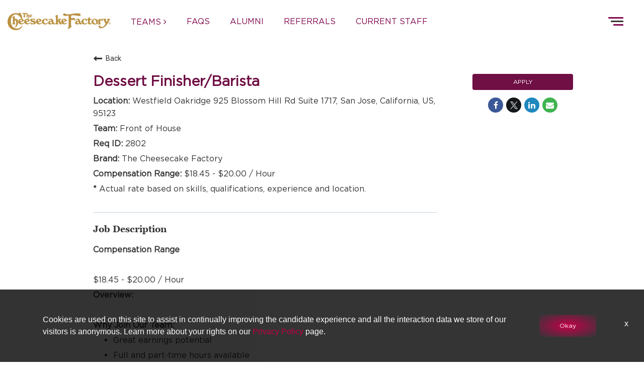

--- FILE ---
content_type: text/html; charset=utf-8
request_url: https://www.cakecareers.com/main/jobs/2802?lang=en-us
body_size: 147197
content:
<!DOCTYPE html>
<html xmlns:ng="http://angularjs.org"
lang="en"
hreflang="en-US"
dir="ltr"
id="ng-app"
class="no-js rms-node"

data-placeholder-focus='false'
 class="" >
  <head>
    

    
      


<script>
  // Prevent Zone.js conflict by preserving native Promise and Zone
  window.__nr_original_Promise = window.Promise;
  window.__nr_original_Zone = window.Zone;
  
  // Configure New Relic to avoid Promise conflicts - Production Non-EU
  window.NREUM = {
    init: {
      distributed_tracing: { enabled: true },
      privacy: { cookies_enabled: true },
      ajax: { deny_list: ["bam.nr-data.net"] },
      // Disable Promise instrumentation to prevent conflicts
      promise: { enabled: false },
      // Also disable any async context tracking that might interfere
      feature_flag: {
        async_context: false
      },
      // Disable other instrumentations that might conflict
      fetch: { enabled: true },
      xhr: { enabled: true }
    },
    loader_config: {
      accountID: "2486686",
      trustKey: "552117",
      agentID: "1120400762",
      licenseKey: "dc1a1a251b",
      applicationID: "1120400762"
    },
    info: {
      beacon: "bam.nr-data.net",
      errorBeacon: "bam.nr-data.net",
      licenseKey: "dc1a1a251b",
      applicationID: "1120400762",
      sa: 1
    }
  };
</script>

<script>
  // Load New Relic after Zone.js initialization
  function loadNewRelicSafely() {
    // Create script element
    var script = document.createElement('script');
    script.src = '/public/js/nr-loader-spa.min.js';
    script.async = true;
    
    script.type = 'text/javascript';
    
    
    // Restore original Promise after New Relic loads
    script.onload = function() {
      setTimeout(function() {
        // Restore native Promise if it was overwritten
        if (window.__nr_original_Promise && window.Promise !== window.__nr_original_Promise) {
          window.Promise = window.__nr_original_Promise;
        }
        
        // Restore Zone if it was overwritten  
        if (window.__nr_original_Zone && window.Zone !== window.__nr_original_Zone) {
          window.Zone = window.__nr_original_Zone;
        }
      }, 0);
    };
    
    document.head.appendChild(script);
  }
  
  // Wait for Zone.js to be ready before loading New Relic
  function waitForZoneAndLoad() {
    if (typeof Zone !== 'undefined' && Zone.__symbol__) {
      // Zone.js is ready, safe to load New Relic
      setTimeout(loadNewRelicSafely, 100);
    } else {
      // Zone.js not ready yet, check again
      setTimeout(waitForZoneAndLoad, 50);
    }
  }
  
  // Start the process
  if (document.readyState === 'loading') {
    document.addEventListener('DOMContentLoaded', waitForZoneAndLoad);
  } else {
    waitForZoneAndLoad();
  }
</script>



    

    
<!-- Google Tag Manager --> 
<script>
  (function(w,d,s,l,i){w[l]=w[l]||[];w[l].push({'gtm.start': new Date().getTime(),event:'gtm.js'});var f=d.getElementsByTagName(s)[0], j=d.createElement(s),dl=l!='dataLayer'?'&l='+l:'';j.async=true;j.src= 'https://www.googletagmanager.com/gtm.js?id='+i+dl;f.parentNode.insertBefore(j,f); })(window,document,'script','dataLayer','GTM-TJ7SHDN');
</script> 
<!-- End Google Tag Manager -->





<!-- Google tag (gtag.js) -->
<script async src="https://www.googletagmanager.com/gtag/js?id=G-Y0XZ1Y53VD"></script>
<script>
  window.dataLayer = window.dataLayer || [];
  function gtag(){dataLayer.push(arguments);}
  gtag('js', new Date());

  gtag('config', 'G-Y0XZ1Y53VD');
</script> 

    
      <script type="application/ld+json">
    {"@context":"http://schema.org","@type":"JobPosting","url":"https://www.cakecareers.com/main/jobs/2802?lang=en-us","directApply":true,"title":"Dessert Finisher/Barista","description":"<strong>Compensation Range</strong><br><br>$18.45 - $20.00 / Hour <br><strong>Overview:</strong><br><br><p style=\"margin: 0px;\"><strong><span style=\"font-size: 12pt;\">Why Join Our Team:</span></strong></p><ul><li><span style=\"font-size: 12pt;\">Great earnings potential</span></li><li><span style=\"font-size: 12pt;\">Full and part-time hours available</span></li><li><span style=\"font-size: 12pt;\">Flexible scheduling to fit your life</span></li><li><span style=\"font-size: 12pt;\">Medical coverage starting at $12 per pay period, plus dental and vision</span></li><li><span style=\"font-size: 12pt;\">Paid vacation and sick time</span></li><li><span style=\"font-size: 12pt;\">No-cost Hospitality, GED and Associates Degree programs</span></li><li><span style=\"font-size: 12pt;\">Discounted shift meals and a 25% discount when dining in as a guest</span></li><li><span style=\"font-size: 12pt;\">Eligible for up to 50% next day pay (exclusions apply)</span></li><li><span style=\"font-size: 12pt;\">Fortune 100 Best Companies to Work For&reg; since 2014 and PEOPLE Companies that Care since 2021</span></li><li><span style=\"font-size: 12pt;\">Career growth opportunities</span></li></ul><p style=\"margin: 0px;\">&nbsp;</p> <br><strong>What You'll Do:</strong><br><br><p style=\"margin: 0px;\"><span style=\"font-size: 12pt;\">As a Dessert Finisher / Barista, you&rsquo;re the friendly face behind our beautiful bakery case, putting the finishing touches on our famous cheesecakes and desserts. You&rsquo;ll glaze our iconic strawberries, create perfect whipped cream dollops that &ldquo;wow&rdquo; and craft delicious espresso beverages for our guests to enjoy.</span></p> <br><strong>Your Background:</strong><br><br><ul><li><span style=\"font-size: 12pt;\">A can-do attitude: you tackle every task with a smile</span></li><li><span style=\"font-size: 12pt;\">Team player: you&rsquo;re always willing to give and ask for help</span></li><li><span style=\"font-size: 12pt;\">Willingness to learn: you&rsquo;re eager to build upon your skills</span></li><li><span style=\"font-size: 12pt;\">Prior restaurant, hospitality or barista experience is a plus</span></li><li><span style=\"font-size: 12pt;\">Must be at least 18 years old</span></li></ul> <br><strong>Who we are:</strong><br><br><p style=\"margin: 0px;\">Named to FORTUNE Magazine&rsquo;s &ldquo;100 Best Companies to Work For&reg;&rdquo; list every year since 2014, The Cheesecake Factory is a leader in experiential dining. We are culinary-forward and relentlessly focused on hospitality. Delicious, memorable experiences created by passionate people&mdash;this defines who we are and where we are going.</p><p style=\"margin: 0px;\"><br />We currently own and operate 353 restaurants throughout the United States and Canada under brands including The Cheesecake Factory&reg;, North Italia&reg;, Flower Child&reg; and a collection of other FRC brands. Internationally, 34 The Cheesecake Factory&reg; restaurants operate under licensing agreements. Our bakery division operates two facilities that produce quality cheesecakes and other baked products for our restaurants, international licensees and third-party bakery customers.</p><p style=\"margin: 0px;\">&nbsp;</p><p style=\"margin: 0px;\">We are an equal opportunity employer. We are committed to creating an inclusive and welcoming workplace for all. We welcome applicants from a wide variety of identities, ideas, perspectives, backgrounds and experiences to apply. The Cheesecake Factory offers reasonable accommodations to job applicants with disabilities.</p><p style=\"margin: 0px;\">&nbsp;</p><p style=\"margin: 0px;\">#SoCheesecake #LifeAtCheesecake</p><p style=\"margin: 0px;\">&nbsp;</p><p style=\"margin: 0px;\">To notify of a non-compliant job posting, please send a notice to ats@thecheesecakefactory.com.</p><p style=\"margin: 0px;\">&nbsp;</p>","qualifications":"<ul><li><span style=\"font-size: 12pt;\">A can-do attitude: you tackle every task with a smile</span></li><li><span style=\"font-size: 12pt;\">Team player: you&rsquo;re always willing to give and ask for help</span></li><li><span style=\"font-size: 12pt;\">Willingness to learn: you&rsquo;re eager to build upon your skills</span></li><li><span style=\"font-size: 12pt;\">Prior restaurant, hospitality or barista experience is a plus</span></li><li><span style=\"font-size: 12pt;\">Must be at least 18 years old</span></li></ul>","responsibilities":"<p style=\"margin: 0px;\"><span style=\"font-size: 12pt;\">As a Dessert Finisher / Barista, you&rsquo;re the friendly face behind our beautiful bakery case, putting the finishing touches on our famous cheesecakes and desserts. You&rsquo;ll glaze our iconic strawberries, create perfect whipped cream dollops that &ldquo;wow&rdquo; and craft delicious espresso beverages for our guests to enjoy.</span></p>","skills":"UNAVAILABLE","workHours":"UNAVAILABLE","jobBenefits":"","datePosted":"2021-01-14T16:30:00+0000","employmentType":"PART_TIME","educationRequirements":"UNAVAILABLE","salaryCurrency":"USD","baseSalary":{"@type":"MonetaryAmount","currency":"USD","value":{"@type":"QuantitativeValue","value":0,"minValue":0,"maxValue":0,"unitText":"YEAR"}},"validThrough":"2026-04-04T15:31:07.000Z","industry":"UNAVAILABLE","hiringOrganization":{"@type":"Organization","name":"The Cheesecake Factory","sameAs":"https://www.cakecareers.com"},"jobLocation":{"@type":"Place","address":{"@type":"PostalAddress","addressLocality":"San Jose","addressRegion":"California","streetAddress":"Westfield Oakridge\n925 Blossom Hill Rd\nSuite 1717","postalCode":"95123","addressCountry":"United States"}}}
</script>

    

    

    <base href="/main"></base>
<meta charset="utf-8">
<meta http-equiv="X-UA-Compatible" content="IE=edge,chrome=1">
<meta name="viewport" content="width=device-width, initial-scale=1.0">
<meta name="fragment" content="!">


<meta name="Description" content="The Cheesecake Factory Careers Home is hiring a Dessert Finisher/Barista in San Jose, California. Review all of the job details and apply today!">
<title>Dessert Finisher/Barista in San Jose, California | The Cheesecake Factory</title>
<link rel="canonical" href="https://www.cakecareers.com/main/jobs/2802?lang=en-us" />






<script>
  window.slug = '';
</script>

<script>
  window.logoutRedirectUrl = '/jobs';
  
</script>

<script>
  //(DH) Jibe data object init (do not remove)
  window._jibe = {"cid":"thecheesecakefactory"};
  window._jibe.analytics = {"isTrackingEnabled":true};
  window._jibe.env = 'prod';
  window._jibe.region = '';
</script>


  <link rel="shortcut icon" href="https://cms.jibecdn.com/prod/thecheesecakefactory/assets/FAVICON-en-us-1611162341766.jpg">


    
      <!-- Global site tag (gtag.dot) - Google Analytics -->
<script>
  window.onload = function() {
    var script = document.createElement('script');
    script.src = "https://www.googletagmanager.com/gtag/js?id=UA-35875149-15";
    script.async = true;
    document.head.appendChild(script);

    script.onload = function() {
      window.dataLayer = window.dataLayer || [];
      function gtag(){dataLayer.push(arguments);}
      gtag('js', new Date());
      gtag('config', 'UA-35875149-15', { 'anonymize_ip' : true} );
    };
  };
</script>

      <!-- Google Tag Manager
This is to be set on every page, above the GTM script. GTM will need to read the values out of
the dataLayer upon page load for certain dimensions like userID.
-->
<script>
  var dataLayer = dataLayer || []; // This is required and critical as this empty object initializes the dataLayer for the dataLayer push to successfully go through

  dataLayer.push({
    page_type: '/main/jobs/2802', // Home page, Search Jobs, Job
    user_id: '', // Pass unique user identifier from iCIMS backend if available (i.e. iCIMS for logged in users). It will override clientID data for logged in users and have the ability to track across devices/browsers
  });
</script>


<!--
This is a partial file for gtmDataLayer.dot where `dataLayer` is defined
-->
<script>

  var event = function (event) {
	if( window._jibe.models && window._jibe.models.jobs &&
                    window._jibe.models.jobs.searchImpression){
		var eventData = window._jibe.models.jobs.searchImpression.allFilterTerms;
	 }

    return {
      event: event,
      content_type:'Dessert Finisher/Barista'   ?   'Dessert Finisher/Barista' : '',  // The name of the job title the user clicks on ex. Finance Manager, Risk Analyst
      item_id: '2802'   ?   '2802' : '', // Unique Job ID ex. 18013544
      job_category: ' Front of House'   ?   ' Front of House' : eventData && eventData.categories ? eventData.categories.split('|').join(',') : '', // ex. Customer Service, Project Management, Finance, Digital Commerce
      job_city: 'San Jose'   ?   'San Jose' : '', // Job city ex. Raleigh, Madison, Detroit, Orlando
      job_state: 'California'   ?   'California' : '', // Job state ex. Florida, New York, Maryland
      job_country: 'United States'    ?    'United States' : eventData && eventData.country ? eventData.country.split('|').join(',') : '', // Job country ex. United States, Mexico, United Kingdom
      job_zip: '95123'  ?   '95123' : '' , // Job Zip Code ex. 12345
      job_position_type:
       'PART_TIME' ? 'PART_TIME' : eventData && eventData.tags ? eventData.tags.split('|').join(',') : '' , // full time, part time
      job_remote: 'undefined'  ?   'undefined' : '', // Is this a remote role - ‘Yes’ or ‘No’ flag
      pay_range:
	    '0 - 0 USD' ?
        '0 - 0 USD' : '', // Pay range (if any) indicated in the job description page
      platform_name:'careers',
      host_name: 'thecheesecakefactory',
    };
  };

  (function (){
  window.jobChatEventsListenerAtJibeApply= function(action){
  switch(action){
    case 'Acs.CloseWidget' : 
      dataLayer.push(event('close_live_chat'));
      break;
    case 'Acs.OpenWidget' : 
      dataLayer.push(event('open_live_chat'));
      break;
    case 'Acs.UserInputAction' : 
      dataLayer.push(event('interact_live_chat'));
      break;
    default : {
      // no action here
    }
  }
  }
})()
</script>

<!--
This is a partial file for gtmDataLayer.dot where `dataLayer` is defined
-->
<script>
  var videoStarted, videoTen, videoTwentyFive, videoFifty, videoSeventyFive, videoComplete = false;
  function videoEvent(eventName, eventDetails) {
    var videoId = eventDetails.detail.videoId;
    var videoData;

    if (window.altruWidget && window.altruWidget.getCachedData()) {
      var videoWidgetData = window.altruWidget.getCachedData()[0];

      for (var answer of videoWidgetData.answers) {
        if (answer.video_id === videoId) {
          videoData = answer;
        }
      }
    }

    return {
      event: eventName,
      video_title: videoData && videoData.question_text ? videoData.question_text : '', // Video title ex. Describe Our Company Culture, How long have you been with the company
      video_percent:
        eventDetails.detail.percentage && eventDetails.detail.percentage ? eventDetails.detail.percentage + '%' : '', // Video percent viewed (with percent sign) - 10%, 25%, 50%, 75%, 100%
      video_current_time: eventDetails.detail.currentTime ? eventDetails.detail.currentTime : '', // Current timestamp of the video where the view is (in seconds) ex. 05, 10, 30
      video_duration: videoData && videoData.duration ? videoData.duration : '', // Video duration (in seconds) ex. 19, 30
      video_provider: 'Altru Widget', // Provider of the video ex. YouTube, Video Player
      video_url: videoData && videoData.video_url ? videoData.video_url : '', // Video URL ex.
      visible: 1, // Returns '1' if the player is visible on the screen while the video engagement was tracked ex. 0,1
      video_autoplay: 'N', // Video autoplay flag - returns a Y if the video autoplays on page load ex. Y, N     };
      platform_name:'careers',
      host_name: 'thecheesecakefactory',
    };
  }

  window.addEventListener('altru-showvideo', function (event) {
    dataLayer.push(videoEvent('video_start', event));

    var video = document.querySelector('video');

    video.addEventListener('timeupdate', function (e) {
    var percentageCompleted = (e.target.currentTime)/(e.target.duration)*100;
    var intPercentageCompleted=parseInt(percentageCompleted);
    if( !(intPercentageCompleted>=0 && intPercentageCompleted<=100)){
      return;
    }


    if ((!videoTen) && (percentageCompleted > 10)) {
        videoTen = true;
      // trigger GA4 10 percent      
      event.detail.percentage=10;
      event.detail.currentTime=e.target.currentTime;
      dataLayer.push(videoEvent('video_progress', event));
    }


    if ((!videoTwentyFive) && (percentageCompleted > 25)) {
        videoTwentyFive = true;
        // trigger GA4 25 percent      
        event.detail.percentage=25;
        event.detail.currentTime=e.target.currentTime;
        dataLayer.push(videoEvent('video_progress', event));
    }


    if ((!videoFifty) && (percentageCompleted > 50)) {
        videoFifty = true;
    // trigger GA4 50 percent  
    event.detail.percentage=50;
    event.detail.currentTime=e.target.currentTime;
    dataLayer.push(videoEvent('video_progress', event));    
    }
    
    
    if ((!videoSeventyFive) && (percentageCompleted > 75)) {
        videoSeventyFive = true;
        // trigger GA4 75 percent      
        event.detail.percentage=75;
        event.detail.currentTime=e.target.currentTime;
        dataLayer.push(videoEvent('video_progress', event));
    }
    

    if ((!videoComplete) && (percentageCompleted > 99)) {
        videoComplete = true;
        // trigger GA4 100 percent  
        event.detail.percentage=100;
        event.detail.currentTime=e.target.currentTime;
        dataLayer.push(videoEvent('video_progress', event));   
    }

    
  });
  });

  window.addEventListener('altru-video-stopped', function (e) {
    dataLayer.push(videoEvent('video_pause', e));
  });

</script>

<!--
This is a partial file for gtmDataLayer.dot where `dataLayer` is defined
-->
<script>
  function socialShareEvent(eventName) {
    var socialShareData = window._jibe.models && window._jibe.models.jobs && window._jibe.models.jobs.socialShareClick
    return{
      event:'share',
      content_type:socialShareData.content_type ? socialShareData.content_type : '', //Job title the user clicks on ex. Finance Manager, Risk Analyst
      item_id:socialShareData.item_id ? socialShareData.item_id : '',  // Unique Job ID ex. 18013544
      job_category:socialShareData.job_category ? socialShareData.job_category : '',  // Job Category :ex.Project Management, Finance
      job_city:socialShareData.job_city ? socialShareData.job_city : '',  // Job city ex. Raleigh, Madison
      job_state:socialShareData.job_state ? socialShareData.job_state : '',  // Job state ex. Florida, New York
      job_country:socialShareData.job_country ? socialShareData.job_country : '', // Job country ex. United States, Mexico
      job_zip:socialShareData.job_zip ? socialShareData.job_zip : '', // Job Zip Code ex. 12345
      job_position_type:socialShareData.job_position_type ? socialShareData.job_position_type : '',  // Job type :full time/part time
      job_remote:socialShareData.remote_eligible ? socialShareData.remote_eligible : '', // Is this a remote role - ‘Yes’ or ‘No’ flag
      pay_range:'0 - 0 USD', // Pay range (if any) indicated in the job description page
      method:eventName.split('_')[0],
      platform_name:'careers',
      host_name: 'thecheesecakefactory',
    }
  }
  document.addEventListener("DOMContentLoaded", function(event){
    var socialElements = {
      facebook_mobile: document.getElementById('fb-social-media-mobile'),
      twitter_mobile: document.getElementById('tw-social-media-mobile'),
      linkedin_mobile: document.getElementById('li-social-media-mobile'),
      email_mobile: document.getElementById('em-social-media-mobile'),
      facebook_web: document.getElementById('fb-social-media'),
      twitter_web: document.getElementById('tw-social-media'),
      linkedin_web: document.getElementById('li-social-media'),
      email_web: document.getElementById('em-social-media')
    }

    Object.keys(socialElements).forEach(function(key,index) {
       socialElements[key] && socialElements[key].addEventListener('click',function () {
       return dataLayer.push(socialShareEvent(key));
        }, false);
    });

});
</script>

<script>
var clickedJob;
   function applyEvent(apply, variant) {
    if(variant === 'descriptions'){
      clickedJob={...window._jibe.models && window._jibe.models.jobs &&
                    window._jibe.models.jobs.descriptionsClick};
    }
    else{
    clickedJob = window._jibe.models && window._jibe.models.jobs &&
                    window._jibe.models.jobs.searchClick;
    }
     return {
      event: apply,
      content_type: clickedJob && clickedJob.title? clickedJob.title : '', // The name of the job/ job title the user clicks on ex. Finance Manager, Risk Analyst,
      item_id: clickedJob && clickedJob.jobId? clickedJob.jobId : '', // Unique Job ID ex. 18013544
      job_category: clickedJob && clickedJob.category? clickedJob.category : '', // ex. Customer Service, Project Management, Finance, Digital Commerce
      job_city: clickedJob && clickedJob.city? clickedJob.city : '', // Job city ex. Raleigh, Madison, Detroit, Orlando
      job_state: clickedJob && clickedJob.state? clickedJob.state : '', // Job state ex. Florida, New York, Maryland
      job_country: clickedJob && clickedJob.country? clickedJob.country : '', // Job country ex. United States, Mexico, United Kingdom
      job_zip: clickedJob && clickedJob.postal_code? clickedJob.postal_code : '', // Job Zip Code ex. 12345
      job_position_type: clickedJob && clickedJob.employment_type? clickedJob.employment_type : '', // full time, part time
      job_remote: clickedJob && clickedJob.remote_eligible? clickedJob.remote_eligible : '', // Is this a remote role - ‘Yes’ or ‘No’ flag
      pay_range: '0 - 0 USD', // Pay range (if any) indicated in the job description page
      platform_name:'careers',
      host_name: 'thecheesecakefactory',
    };
  };

//This listener is for Apply Now button in jobs listing page
window.addEventListener('searchClick', function(e) {

    if(e.detail === 'apply-cta-button'){
      dataLayer.push(applyEvent('apply_now',e.detail));
    }
    else{
      dataLayer.push(applyEvent('select_content',e.detail));
    }

});

//This listener is for Apply  button in descriptions page
window.addEventListener('descriptionsClick', function(e) {
  if(e.detail === "apply-now-btn"){
    dataLayer.push( applyEvent('apply_now','descriptions'));
  }
});

</script>

<script>
   function searchEvent(search) {
   var searchQuery= window._jibe.models && window._jibe.models.jobs &&
                    window._jibe.models.jobs.paramsImpression &&
                    window._jibe.models.jobs.paramsImpression.paramsData;
   var remoteEligible="";
   if(searchQuery && searchQuery.locationType)
   {
        let remoteArr= searchQuery.locationType.split('|');

        for(let iter in remoteArr){
            if(remoteArr[iter]==="LAT_LNG"){
                remoteArr[iter]="No";
            }
            else if(remoteArr[iter]==="ANY"){
                remoteArr[iter]="Yes";
            }
            else{
                remoteArr[iter]="";
            }
        }
        remoteEligible= remoteArr.toString();
   }

   if(searchQuery && searchQuery.tags5)
   {
        let remoteArr= searchQuery && searchQuery.tags5.split('|');
        remoteEligible= remoteArr.toString();
    }
                    return {
                        'event': search,
                        'search_filter_term': searchQuery.keywords? searchQuery.keywords: '',
                        'search_filter_city': searchQuery.location? searchQuery.location: '',
                        'search_filter_state': '',
                        'search_filter_country': searchQuery.country? searchQuery.country: '',
                        'search_filter_zip': '',
                        'stretch_units': searchQuery.stretchUnit? searchQuery.stretchUnit: '',
                        'commute_filter_location': searchQuery.location? searchQuery.location: '',
                        'commute_filter_maxtime': searchQuery.commute? searchQuery.commute: '',
                        'commute_filter_preferred_transport': searchQuery.commuteUnit? searchQuery.commuteUnit: '',
                        'commute_filter_traffic_estimation': searchQuery.roadTraffic? searchQuery.roadTraffic: '',
                        'search_filter_location_radius': searchQuery.stretch? searchQuery.stretch: '',
                        'search_filter_category': searchQuery.categories? searchQuery.categories.split('|').toString(): '',
                        'search_filter_position_type': searchQuery.tags? searchQuery.tags: '',
                        'search_filter_remote_role': remoteEligible,
                        'platform_name':'careers',
                        'host_name': 'thecheesecakefactory',
                    };
  };

window.addEventListener("DOMContentLoaded", function() {

    var elementApply = document.querySelector('#search-submit');
    elementApply && elementApply.addEventListener('click', function(){
        dataLayer.push(searchEvent('search'));
    }, false);

});

</script>


      <!-- Google Tag Manager
This script will need to be added near the very top of the <head> tag of every page in
order to be established before any other subsequent calls or data added to the object
and arrays within the object.
-->

<script>
  (function (w, d, s, l, i) {
    w[l] = w[l] || [];
    w[l].push({ 'gtm.start': new Date().getTime(), event: 'gtm.js' });
    var f = d.getElementsByTagName(s)[0],
      j = d.createElement(s),
      dl = l != 'dataLayer' ? '&l=' + l : '';
    j.async = true;
    j.src = '//www.googletagmanager.com/gtm.js?id=' + i + dl;
    f.parentNode.insertBefore(j, f);
  })(window, document, 'script', 'dataLayer', 'GTM-MVQ483');
</script>

    
    
    
<meta property="og:type"          content="website"                         />


    <meta property="og:title"         content="Dessert Finisher/Barista in San Jose, California | The Cheesecake Factory"    />
    <meta property="og:site_name"     content="Dessert Finisher/Barista in San Jose, California | The Cheesecake Factory"    />
    <meta property="og:description"   content="The Cheesecake Factory Careers Home is hiring a Dessert Finisher/Barista in San Jose, California. Review all of the job details and apply today!"     />
    <meta property="og:url"           content="https://www.cakecareers.com/main/jobs/2802?lang=en-us"      />
    <meta property="fb:app_id"        content="525905440781923"     />
    <meta property="fb:pages"         content="null"     />
    
        <meta property="og:image" token-data="OPENGRAPH.IMAGE" token-type="media" content="https://cms.jibecdn.com/prod/thecheesecakefactory/assets/OPENGRAPH-IMAGE-en-us-1711123840733.png"      />
    


    <!-- google webmaster -->
<meta name="google-site-verification" content="zF13Id6Dde5mzm9Dzsj9t7alQ4eJ7Wu2ILiMTfwmSwY" />

    
<link rel='stylesheet' href='/dist/css/core.css?v=5.0.348' />
<link rel='stylesheet' href='/dist/assets/fonts/css/font-awesome.min.css' />
 
<link rel='stylesheet' href='https://fonts.googleapis.com/css?family=Roboto:300,700,400' />

<link rel='stylesheet' href='https://fonts.googleapis.com/icon?family=Material+Icons' />







     <style type="text/css">
.loader {
margin: 0 auto;
width: 100px;
}
.loader:before {
content: '';
display: block;
padding-top: 100%;
}

.circular {
-webkit-animation: rotate 2s linear infinite;
animation: rotate 2s linear infinite;
-webkit-transform-origin: center center;
transform-origin: center center;
margin: auto;
}

.path {
stroke-dasharray: 1, 200;
stroke-dashoffset: 0;
-webkit-animation: dash 1.5s ease-in-out infinite, color 6s ease-in-out infinite;
animation: dash 1.5s ease-in-out infinite, color 6s ease-in-out infinite;
stroke-linecap: round;
}

@-webkit-keyframes rotate {
100% {
-webkit-transform: rotate(360deg);
transform: rotate(360deg);
}
}

@keyframes rotate {
100% {
-webkit-transform: rotate(360deg);
transform: rotate(360deg);
}
}
@-webkit-keyframes dash {
0% {
stroke-dasharray: 1, 200;
stroke-dashoffset: 0;
}
50% {
stroke-dasharray: 89, 200;
stroke-dashoffset: -35px;
}
100% {
stroke-dasharray: 89, 200;
stroke-dashoffset: -124px;
}
}
@keyframes dash {
0% {
stroke-dasharray: 1, 200;
stroke-dashoffset: 0;
}
50% {
stroke-dasharray: 89, 200;
stroke-dashoffset: -35px;
}
100% {
stroke-dasharray: 89, 200;
stroke-dashoffset: -124px;
}
}
@-webkit-keyframes color {
100%,
0% {
stroke: lightgray;
}
66% {
stroke: gray;
}
80%,
90% {
stroke: darkgray;
}
}
@keyframes color {
100%,
0% {
stroke: lightgray;
}

66% {
stroke: gray;
}
80%,
90% {
stroke: darkgray;
}
}

.showbox {
height: 80vh;
display: flex;
justify-content: center;
align-items: center;
}
</style>
    
  
  
  <link rel="stylesheet" type="text/css" href="https://app.jibecdn.com/prod/descriptions/1.1.63/styles.css" />
  


    <link rel='stylesheet' href='https://assets.jibecdn.com/prod/thecheesecakefactory/0.0.446/css/client.css' />

    <script>
  // translations
  window.i18n = {
    DEFAULT_TRANSLATIONS: {"GET_REFERRED":{"TOOLTIP_TITLE":"What is Get Referred?","INSTRUCTIONS":"Get Referred™ is a new way for you to explore career opportunities at {{companyName}}. With Get Referred™, you now have the ability to search your social and professional networks for {{companyName}} employees and ask them to personally refer you for an open position. The process is very easy. Simply choose the job you would like to be referred for, upload your CV and cover letter, search your networks for someone you know who works at {{companyName}} and then send in your request!","BUTTON":"Get Referred","TOOLTIP_BTN":"How Get Referred Works"},"NO_BRANDS":"No brands","LP":{"SKU-H2-1":{"SUB_HEADER":"Sign up for alerts to receive the latest job openings","HEADER":"CAN'T FIND WHAT YOU'RE LOOKING FOR?"},"SKU-12-NEW-1":{"IMG-11-1":"https://cms.jibecdn.com/prod/thecheesecakefactory/assets/LP-SKU-12-1-IMG-12-1-en-us-1705477113453.png","LINK-17":"https://www.foxrccareers.com/main/foxrc/the-greene-house/careers-home","LINK-16":"<br>","LINK-18":"https://www.foxrccareers.com/main/foxrc/society-swan/careers-home","LINK-11":"https://www.foxrccareers.com/main/foxrc/zinburger/careers-home","LINK-10":"https://www.foxrccareers.com/main/foxrc-wildflower-careers-home","LINK-13":"https://www.foxrccareers.com/main/foxrc/pushing-daisies/careers-home","LINK-12":"https://www.foxrccareers.com/main/foxrc/blanco/careers-home","LINK-15":"https://www.foxrccareers.com/main/foxrc/fly-bye/careers-home","LINK-14":"https://www.socialmonkcareers.com/social-monk-careers-home/","IMG-17-1":"https://cms.jibecdn.com/prod/thecheesecakefactory/assets/LP-SKU-12-NEW-1-IMG-17-1-1731343439730.png","IMG-15-1":"https://cms.jibecdn.com/prod/thecheesecakefactory/assets/LP-SKU-12-1-IMG-15-1-en-us-1663140937087.svg","IMG-13-1":"https://cms.jibecdn.com/prod/thecheesecakefactory/assets/LP-SKU-12-NEW-1-IMG-13-1-1731343589243.png","IMG-2":"https://cms.jibecdn.com/prod/thecheesecakefactory/assets/LP-SKU-12-1-IMG-2-en-us-1605858944813.png","IMG-3":"https://cms.jibecdn.com/prod/thecheesecakefactory/assets/LP-SKU-12-1-IMG-7-en-us-1706774608633.png","IMG-4":"https://cms.jibecdn.com/prod/thecheesecakefactory/assets/LP-SKU-12-1-IMG-4-en-us-1706773828456.png","IMG-5":"https://cms.jibecdn.com/prod/thecheesecakefactory/assets/LP-SKU-12-1-IMG-9-en-us-1706774802795.png","IMG-6":"https://cms.jibecdn.com/prod/thecheesecakefactory/assets/LP-SKU-12-1-IMG-8-en-us-1706775520103.png","IMG-2-1":"https://cms.jibecdn.com/prod/thecheesecakefactory/assets/LP-SKU-12-1-IMG-2-1-en-us-1605858977396.png","IMG-7":"https://cms.jibecdn.com/prod/thecheesecakefactory/assets/LP-SKU-12-NEW-1-IMG-7-1731343307130.png","IMG-8":"https://cms.jibecdn.com/prod/thecheesecakefactory/assets/LP-SKU-12-1-IMG-5-en-us-1706775785766.png","IMG-4-1":"https://cms.jibecdn.com/prod/thecheesecakefactory/assets/LP-SKU-12-1-IMG-4-1-en-us-1706773872829.png","IMG-9":"https://cms.jibecdn.com/prod/thecheesecakefactory/assets/LP-SKU-12-1-IMG-11-en-us-1706775390783.png","IMG-1":"https://cms.jibecdn.com/prod/thecheesecakefactory/assets/LP-SKU-12-1-IMG-1-en-us-1705474644569.png","ALT-TEXT-16":"Pushing Daisies","ALT-TEXT-15":"Fly bye careers","ALT-TEXT-18":"Society swan Brasserie & Bar","ALT-TEXT-17":"The Green House careers","IMG-6-1":"https://cms.jibecdn.com/prod/thecheesecakefactory/assets/LP-SKU-12-1-IMG-8-1-en-us-1706775577125.png","IMG-8-1":"https://cms.jibecdn.com/prod/thecheesecakefactory2/assets/LP-SKU-12-NEW-1-IMG-8-1-1727698718766.png","IMG-12-1":"https://cms.jibecdn.com/prod/thecheesecakefactory/assets/LP-SKU-12-1-IMG-6-1-en-us-1706775038010.png","ALT-TEXT-8":"The Arrogant Butcher careers","ALT-TEXT-9":"The Henry careers","IMG-10-1":"https://cms.jibecdn.com/prod/thecheesecakefactory/assets/LP-SKU-12-NEW-1-IMG-10-1-1731343521334.png","ALT-TEXT-6":"Dough Bird careers","ALT-TEXT-7":"Culinary Dropout careers","ALT-TEXT-4":"North Italia careers","LINK-2":"#","ALT-TEXT-5":"Olive and Ivy careers","LINK-1":"https://www.grandluxcareers.com/grand-lux-cafe-careers-home/","ALT-TEXT-3":"Flower Child careers","ALT-TEXT-10":"Wildflower careers","ALT-TEXT-1":"Grand Lux Cafe careers","ALT-TEXT-12":"Blanco careers","ALT-TEXT-11":"Zinburger careers","ALT-TEXT-14":"Social Monk careers","ALT-TEXT-13":"Pushing Daisies careers","IMG-18-1":"https://cms.jibecdn.com/prod/thecheesecakefactory/assets/LP-SKU-12-NEW-1-IMG-18-1-1744894670241.png","IMG-16-1":"https://cms.jibecdn.com/prod/thecheesecakefactory/assets/LP-SKU-12-1-IMG-16-en-us-1712850898263.png","IMG-14-1":"https://cms.jibecdn.com/prod/thecheesecakefactory/assets/LP-SKU-12-1-IMG-3-1-en-us-1705476188431.png","IMG-16":"https://cms.jibecdn.com/prod/thecheesecakefactory/assets/LP-SKU-12-1-IMG-16-en-us-1712850898263.png","IMG-15":"https://cms.jibecdn.com/prod/thecheesecakefactory/assets/LP-SKU-12-1-IMG-15-en-us-1663140926254.svg","IMG-1-1":"https://cms.jibecdn.com/prod/thecheesecakefactory/assets/LP-SKU-12-1-IMG-1-1-en-us-1705474764938.png","IMG-14":"https://cms.jibecdn.com/prod/thecheesecakefactory/assets/LP-SKU-12-1-IMG-14-en-us-1713454073031.png","IMG-13":"https://cms.jibecdn.com/prod/thecheesecakefactory/assets/LP-SKU-12-NEW-1-IMG-13-1731343562795.png","IMG-12":"https://cms.jibecdn.com/prod/thecheesecakefactory/assets/LP-SKU-12-1-IMG-6-en-us-1706774976161.png","IMG-3-1":"https://cms.jibecdn.com/prod/thecheesecakefactory/assets/LP-SKU-12-1-IMG-7-1-en-us-1706774693344.png","IMG-11":"https://cms.jibecdn.com/prod/thecheesecakefactory/assets/LP-SKU-12-1-IMG-12-en-us-1705477063152.png","IMG-10":"https://cms.jibecdn.com/prod/thecheesecakefactory/assets/LP-SKU-12-NEW-1-IMG-10-1731343499726.png","IMG-5-1":"https://cms.jibecdn.com/prod/thecheesecakefactory/assets/LP-SKU-12-1-IMG-9-1-en-us-1706774882142.png","IMG-7-1":"https://cms.jibecdn.com/prod/thecheesecakefactory/assets/LP-SKU-12-NEW-1-IMG-7-1-1731343351800.png","LINK-4":"https://www.northitaliacareers.com/main/north-italia/careers-home","LINK-3":"https://www.foxrccareers.com/main/foxrc/flower-child/careers-home","IMG-9-1":"https://cms.jibecdn.com/prod/thecheesecakefactory/assets/LP-SKU-12-1-IMG-11-1-en-us-1705476915469.png","LINK-6":"https://www.foxrccareers.com/main/foxrc/dough-bird/careers-home","TITLE":"OR SEARCH JOBS AT OUR OTHER CONCEPTS","LINK-5":"https://www.foxrccareers.com/main/foxrc/olive-and-ivy/careers-home","LINK-8":"https://www.foxrccareers.com/main/foxrc/the-arrogant-butcher/careers-home","LINK-7":"https://www.foxrccareers.com/main/foxrc/culinary-dropout/careers-home","IMG-18":"https://cms.jibecdn.com/prod/thecheesecakefactory/assets/LP-SKU-12-NEW-1-IMG-18-1-1744894073934.png","IMG-17":"https://cms.jibecdn.com/prod/thecheesecakefactory/assets/LP-SKU-12-NEW-1-IMG-17-1731344586109.png","LINK-9":"https://www.foxrccareers.com/main/foxrc/the-henry/careers-home"},"SKU-12-1":{"IMG-11-1":"https://cms.jibecdn.com/prod/thecheesecakefactory/assets/LP-SKU-12-1-IMG-12-1-en-us-1705477113453.png","LINK-17":"https://www.foxrccareers.com/main/foxrc/the-greene-house/careers-home","LINK-16":"<br>","LINK-11":"https://www.foxrccareers.com/main/foxrc/zinburger/careers-home","LINK-10":"https://www.foxrccareers.com/main/foxrc/wildflower/careers-home","LINK-13":"https://www.foxrccareers.com/main/foxrc/pushing-daisies/careers-home","LINK-12":"https://www.foxrccareers.com/main/foxrc/blanco/careers-home","LINK-15":"https://www.foxrccareers.com/main/foxrc/fly-bye/careers-home","ALT-TEXT":"Brand Icon","LINK-14":"https://www.socialmonkcareers.com/social-monk-careers-home/","IMG-1-MAIN":"https://cms.jibecdn.com/prod/thecheesecakefactory/assets/LP-SKU-12-1-IMG-1-MAIN-en-us-1605012428173.png","IMG-17-1":"https://cms.jibecdn.com/prod/thecheesecakefactory/assets/LP-SKU-12-1-IMG-10-1-en-us-1705477697928.png","IMG-15-1":"https://cms.jibecdn.com/prod/thecheesecakefactory/assets/LP-SKU-12-1-IMG-15-1-en-us-1663140937087.svg","IMG-13-1":"https://cms.jibecdn.com/prod/thecheesecakefactory/assets/LP-SKU-12-1-IMG-16-1-en-us-1705478047404.png","IMG-2":"https://cms.jibecdn.com/prod/thecheesecakefactory/assets/LP-SKU-12-1-IMG-2-en-us-1605858944813.png","IMG-3":"https://cms.jibecdn.com/prod/thecheesecakefactory/assets/LP-SKU-12-1-IMG-7-en-us-1706774608633.png","IMG-4":"https://cms.jibecdn.com/prod/thecheesecakefactory/assets/LP-SKU-12-1-IMG-4-en-us-1706773828456.png","IMG-5":"https://cms.jibecdn.com/prod/thecheesecakefactory/assets/LP-SKU-12-1-IMG-9-en-us-1706774802795.png","IMG-6":"https://cms.jibecdn.com/prod/thecheesecakefactory/assets/LP-SKU-12-1-IMG-8-en-us-1706775520103.png","IMG-2-1":"https://cms.jibecdn.com/prod/thecheesecakefactory/assets/LP-SKU-12-1-IMG-2-1-en-us-1605858977396.png","IMG-7":"https://cms.jibecdn.com/prod/thecheesecakefactory/assets/LP-SKU-12-1-IMG-14-en-us-1706776228917.png","IMG-8":"https://cms.jibecdn.com/prod/thecheesecakefactory/assets/LP-SKU-12-1-IMG-5-en-us-1706775785766.png","IMG-4-1":"https://cms.jibecdn.com/prod/thecheesecakefactory/assets/LP-SKU-12-1-IMG-4-1-en-us-1706773872829.png","IMG-9":"https://cms.jibecdn.com/prod/thecheesecakefactory/assets/LP-SKU-12-1-IMG-11-en-us-1706775390783.png","IMG-1":"https://cms.jibecdn.com/prod/thecheesecakefactory/assets/LP-SKU-12-1-IMG-1-en-us-1705474644569.png","ALT-TEXT-16":"Pushing Daisies","ALT-TEXT-15":"Fly bye careers","IMG-6-1":"https://cms.jibecdn.com/prod/thecheesecakefactory/assets/LP-SKU-12-1-IMG-8-1-en-us-1706775577125.png","IMG-8-1":"https://cms.jibecdn.com/prod/thecheesecakefactory/assets/LP-SKU-12-1-IMG-5-1-en-us-1705477590241.png","IMG-12-1":"https://cms.jibecdn.com/prod/thecheesecakefactory/assets/LP-SKU-12-1-IMG-6-1-en-us-1706775038010.png","ALT-TEXT-8":"Dough Bird careers","ALT-TEXT-9":"Olive and Ivy careers","IMG-10-1":"https://cms.jibecdn.com/prod/thecheesecakefactory/assets/LP-SKU-12-1-IMG-13-1-en-us-1705477818771.png","ALT-TEXT-6":"Blanco careers","ALT-TEXT-7":"Flower Child careers","ALT-TEXT-4":"North Italia careers","LINK-2":"#","ALT-TEXT-5":"The Arrogant Butcher careers","LINK-1":"https://www.grandluxcareers.com/grand-lux-cafe-careers-home/","ALT-TEXT-3":"Flower Child careers","ALT-TEXT-10":"The Green House careers","ALT-TEXT-1":"Grand Lux Cafe careers","ALT-TEXT-12":"Zinburger careers","ALT-TEXT-11":"The Henry careers","ALT-TEXT-14":"Social Monk careers","ALT-TEXT-13":"Wildflower careers","IMG-16-1":"https://cms.jibecdn.com/prod/thecheesecakefactory/assets/LP-SKU-12-1-IMG-16-en-us-1712850898263.png","IMG-14-1":"https://cms.jibecdn.com/prod/thecheesecakefactory/assets/LP-SKU-12-1-IMG-3-1-en-us-1705476188431.png","IMG-16":"https://cms.jibecdn.com/prod/thecheesecakefactory/assets/LP-SKU-12-1-IMG-16-en-us-1712850898263.png","IMG-15":"https://cms.jibecdn.com/prod/thecheesecakefactory/assets/LP-SKU-12-1-IMG-15-en-us-1663140926254.svg","IMG-1-1":"https://cms.jibecdn.com/prod/thecheesecakefactory/assets/LP-SKU-12-1-IMG-1-1-en-us-1705474764938.png","IMG-14":"https://cms.jibecdn.com/prod/thecheesecakefactory/assets/LP-SKU-12-1-IMG-14-en-us-1713454073031.png","IMG-13":"https://cms.jibecdn.com/prod/thecheesecakefactory/assets/LP-SKU-12-1-IMG-16-en-us-1706776321855.png","IMG-12":"https://cms.jibecdn.com/prod/thecheesecakefactory/assets/LP-SKU-12-1-IMG-6-en-us-1706774976161.png","IMG-3-1":"https://cms.jibecdn.com/prod/thecheesecakefactory/assets/LP-SKU-12-1-IMG-7-1-en-us-1706774693344.png","IMG-11":"https://cms.jibecdn.com/prod/thecheesecakefactory/assets/LP-SKU-12-1-IMG-12-en-us-1705477063152.png","IMG-10":"https://cms.jibecdn.com/prod/thecheesecakefactory/assets/LP-SKU-12-1-IMG-13-en-us-1706776102235.png","IMG-5-1":"https://cms.jibecdn.com/prod/thecheesecakefactory/assets/LP-SKU-12-1-IMG-9-1-en-us-1706774882142.png","IMG-7-1":"https://cms.jibecdn.com/prod/thecheesecakefactory/assets/LP-SKU-12-1-IMG-14-1-en-us-1705477941080.png","LINK-4":"https://www.northitaliacareers.com/main/north-italia/careers-home","LINK-3":"https://www.foxrccareers.com/main/foxrc/flower-child/careers-home","IMG-9-1":"https://cms.jibecdn.com/prod/thecheesecakefactory/assets/LP-SKU-12-1-IMG-11-1-en-us-1705476915469.png","LINK-6":"https://www.foxrccareers.com/main/foxrc/dough-bird/careers-home","TITLE":"OR SEARCH JOBS AT OUR OTHER CONCEPTS","LINK-5":"https://www.foxrccareers.com/main/foxrc/olive-and-ivy/careers-home","LINK-8":"https://www.foxrccareers.com/main/foxrc/the-arrogant-butcher/careers-home","LINK-7":"https://www.foxrccareers.com/main/foxrc/culinary-dropout/careers-home","IMG-17":"https://cms.jibecdn.com/prod/thecheesecakefactory/assets/LP-SKU-12-1-IMG-10-en-us-1706776017046.png","LINK-9":"https://www.foxrccareers.com/main/foxrc/the-henry/careers-home"},"B5-2":{"SLIDE_IMG_12":"https://cms.jibecdn.com/prod/thecheesecakefactory/assets/LP-B5-2-SLIDE_IMG_12-en-us-1767058550844.png"},"SKU-12-5":{"SUB-TITLE":"Are you #soCheesecake?","SOCIAL-LINK_1":"https://www.instagram.com/lifeatcheesecake/","SOCIAL-LINK_2":"https://www.facebook.com/LifeAtCheesecake","SOCIAL-LINK_3":"https://www.linkedin.com/company/the-cheesecake-factory","TITLE":"Follow Us <br>  @LifeAtCheesecake"},"SKU-E5":{"SUB_HEADER":"<b>More than half of our managers</b> are promoted from within. Whether you start in our front of house as a host or a server, we’ll help you develop your skills and advance in your career.","HEADER":"TAKE YOUR CAREER TO THE NEXT LEVEL","ALT_TEXT":"Position Visualization"},"SKU-A1":{"BG-IMG-1":"https://cms.jibecdn.com/prod/thecheesecakefactory-main/assets/LP-SKU-A1-BG-IMG-1-1729252731035.png","BG-IMG":"https://cms.jibecdn.com/prod/thecheesecakefactory/assets/LP-SKU-A1-BG-IMG-1729252096565.png","BG-IMG-2":"https://cms.jibecdn.com/prod/thecheesecakefactory/assets/LP-SKU-A1-BG-IMG-2-en-us-1606846625619.jpg","HEADER":"Let's Do <br>Big Things","BG-IMG-3":"https://cms.jibecdn.com/prod/thecheesecakefactory/assets/LP-SKU-A1-BG-IMG-3-en-us-1606846646439.jpg","BG-IMG-ALT":"Smiling female line cook in the kitchen wearing chef coat."},"SKU-H2":{"CTA":"<a href=\"https://hourlyjobs-cakecareers.icims.com/connect\" target=\"_blank\" token-type=\"text\" token-data=\"LP.SKU-H2.CTA\" class=\"button button-hollow\">SIGN UP</a>","HEADER":"START YOUR JOURNEY WITH US"},"NORTH":{"FOOTER":{"LOGO-LINK":"/main/north-italia/careers-home","ACCOMODATIONS":{"TEXT":"<b>ACCOMMODATIONS</b><br><br><p>North Italia is committed to offering reasonable accommodations to job applicants with disabilities. For individuals with disabilities who would like to request an accommodation please contact us via email at <a href=\"mailto: HRCommunications@NorthItalia.com\">HRCommunications@NorthItalia.com</a> or leave a voicemail at 818.871.8328 for support. Please note: This email address and voicemail box are reserved for individuals who are requesting an accommodation due to a disability. For all other questions or assistance please review our <a href=\"/north-italia-faq\" target=\"_blank\">FAQ page</a>.</p>"}}},"SKU-B1":{"ARROW-3":"<svg xmlns=\"http://www.w3.org/2000/svg\" width=\"154.187\" height=\"20.895\" viewBox=\"0 0 154.187 20.895\">\n  <g id=\"Group_2065\" data-name=\"Group 2065\" transform=\"translate(4320.172 -13168)\">\n    <path id=\"Path_5287\" data-name=\"Path 5287\" d=\"M341.053,10.536a8.114,8.114,0,0,0-7.3,4.436,8.924,8.924,0,0,0-1.017,3.73,9.145,9.145,0,0,0,.04,1.386\" transform=\"translate(-4507.057 13167.947)\" fill=\"none\" stroke=\"#8f6724\" stroke-width=\"2\"/>\n    <path id=\"Path_5288\" data-name=\"Path 5288\" d=\"M341.053,10.464a8.115,8.115,0,0,1-7.3-4.436,8.924,8.924,0,0,1-1.017-3.73,9.144,9.144,0,0,1,.04-1.386\" transform=\"translate(-4507.057 13167.947)\" fill=\"none\" stroke=\"#8f6724\" stroke-width=\"2\"/>\n    <path id=\"Path_5289\" data-name=\"Path 5289\" d=\"M.057,10.248l150,.5\" transform=\"translate(-4320.226 13167.752)\" fill=\"none\" stroke=\"#8f6724\" stroke-width=\"2\"/>\n    <rect id=\"Rectangle_1703\" data-name=\"Rectangle 1703\" width=\"20.895\" height=\"154.165\" transform=\"translate(-4320.169 13188.895) rotate(-90)\" fill=\"none\"/>\n  </g>\n</svg>","ARROW-2":"<svg xmlns=\"http://www.w3.org/2000/svg\" width=\"154.187\" height=\"20.895\" viewBox=\"0 0 154.187 20.895\">\n  <g id=\"Group_2065\" data-name=\"Group 2065\" transform=\"translate(4320.172 -13168)\">\n    <path id=\"Path_5287\" data-name=\"Path 5287\" d=\"M341.053,10.536a8.114,8.114,0,0,0-7.3,4.436,8.924,8.924,0,0,0-1.017,3.73,9.145,9.145,0,0,0,.04,1.386\" transform=\"translate(-4507.057 13167.947)\" fill=\"none\" stroke=\"#8f6724\" stroke-width=\"2\"/>\n    <path id=\"Path_5288\" data-name=\"Path 5288\" d=\"M341.053,10.464a8.115,8.115,0,0,1-7.3-4.436,8.924,8.924,0,0,1-1.017-3.73,9.144,9.144,0,0,1,.04-1.386\" transform=\"translate(-4507.057 13167.947)\" fill=\"none\" stroke=\"#8f6724\" stroke-width=\"2\"/>\n    <path id=\"Path_5289\" data-name=\"Path 5289\" d=\"M.057,10.248l150,.5\" transform=\"translate(-4320.226 13167.752)\" fill=\"none\" stroke=\"#8f6724\" stroke-width=\"2\"/>\n    <rect id=\"Rectangle_1703\" data-name=\"Rectangle 1703\" width=\"20.895\" height=\"154.165\" transform=\"translate(-4320.169 13188.895) rotate(-90)\" fill=\"none\"/>\n  </g>\n</svg>","BG-IMG":"https://cms.jibecdn.com/prod/thecheesecakefactory/assets/LP-SKU-B1-BG-IMG-en-us-1708621084056.png","ARROW-1":"<svg xmlns=\"http://www.w3.org/2000/svg\" width=\"154.187\" height=\"20.895\" viewBox=\"0 0 154.187 20.895\">\n  <g id=\"Group_2065\" data-name=\"Group 2065\" transform=\"translate(4320.172 -13168)\">\n    <path id=\"Path_5287\" data-name=\"Path 5287\" d=\"M341.053,10.536a8.114,8.114,0,0,0-7.3,4.436,8.924,8.924,0,0,0-1.017,3.73,9.145,9.145,0,0,0,.04,1.386\" transform=\"translate(-4507.057 13167.947)\" fill=\"none\" stroke=\"#8f6724\" stroke-width=\"2\"/>\n    <path id=\"Path_5288\" data-name=\"Path 5288\" d=\"M341.053,10.464a8.115,8.115,0,0,1-7.3-4.436,8.924,8.924,0,0,1-1.017-3.73,9.144,9.144,0,0,1,.04-1.386\" transform=\"translate(-4507.057 13167.947)\" fill=\"none\" stroke=\"#8f6724\" stroke-width=\"2\"/>\n    <path id=\"Path_5289\" data-name=\"Path 5289\" d=\"M.057,10.248l150,.5\" transform=\"translate(-4320.226 13167.752)\" fill=\"none\" stroke=\"#8f6724\" stroke-width=\"2\"/>\n    <rect id=\"Rectangle_1703\" data-name=\"Rectangle 1703\" width=\"20.895\" height=\"154.165\" transform=\"translate(-4320.169 13188.895) rotate(-90)\" fill=\"none\"/>\n  </g>\n</svg>","HEADER_1":"Front of House","IMG-ALT-1":"Front of House Cashier Baker","ARROW-5":"<svg xmlns=\"http://www.w3.org/2000/svg\" width=\"154.187\" height=\"20.895\" viewBox=\"0 0 154.187 20.895\">\n  <g id=\"Group_2065\" data-name=\"Group 2065\" transform=\"translate(4320.172 -13168)\">\n    <path id=\"Path_5287\" data-name=\"Path 5287\" d=\"M341.053,10.536a8.114,8.114,0,0,0-7.3,4.436,8.924,8.924,0,0,0-1.017,3.73,9.145,9.145,0,0,0,.04,1.386\" transform=\"translate(-4507.057 13167.947)\" fill=\"none\" stroke=\"#8f6724\" stroke-width=\"2\"/>\n    <path id=\"Path_5288\" data-name=\"Path 5288\" d=\"M341.053,10.464a8.115,8.115,0,0,1-7.3-4.436,8.924,8.924,0,0,1-1.017-3.73,9.144,9.144,0,0,1,.04-1.386\" transform=\"translate(-4507.057 13167.947)\" fill=\"none\" stroke=\"#8f6724\" stroke-width=\"2\"/>\n    <path id=\"Path_5289\" data-name=\"Path 5289\" d=\"M.057,10.248l150,.5\" transform=\"translate(-4320.226 13167.752)\" fill=\"none\" stroke=\"#8f6724\" stroke-width=\"2\"/>\n    <rect id=\"Rectangle_1703\" data-name=\"Rectangle 1703\" width=\"20.895\" height=\"154.165\" transform=\"translate(-4320.169 13188.895) rotate(-90)\" fill=\"none\"/>\n  </g>\n</svg>","ARROW-4":"<svg xmlns=\"http://www.w3.org/2000/svg\" width=\"154.187\" height=\"20.895\" viewBox=\"0 0 154.187 20.895\">\n  <g id=\"Group_2065\" data-name=\"Group 2065\" transform=\"translate(4320.172 -13168)\">\n    <path id=\"Path_5287\" data-name=\"Path 5287\" d=\"M341.053,10.536a8.114,8.114,0,0,0-7.3,4.436,8.924,8.924,0,0,0-1.017,3.73,9.145,9.145,0,0,0,.04,1.386\" transform=\"translate(-4507.057 13167.947)\" fill=\"none\" stroke=\"#8f6724\" stroke-width=\"2\"/>\n    <path id=\"Path_5288\" data-name=\"Path 5288\" d=\"M341.053,10.464a8.115,8.115,0,0,1-7.3-4.436,8.924,8.924,0,0,1-1.017-3.73,9.144,9.144,0,0,1,.04-1.386\" transform=\"translate(-4507.057 13167.947)\" fill=\"none\" stroke=\"#8f6724\" stroke-width=\"2\"/>\n    <path id=\"Path_5289\" data-name=\"Path 5289\" d=\"M.057,10.248l150,.5\" transform=\"translate(-4320.226 13167.752)\" fill=\"none\" stroke=\"#8f6724\" stroke-width=\"2\"/>\n    <rect id=\"Rectangle_1703\" data-name=\"Rectangle 1703\" width=\"20.895\" height=\"154.165\" transform=\"translate(-4320.169 13188.895) rotate(-90)\" fill=\"none\"/>\n  </g>\n</svg>","IMG-ALT-4":"Corporate Professional Support","IMG-ALT-5":"Bakery Production Manufacturing","IMG-ALT-2":"Kitchen Back of House Line Cook Prep Cook Chef","IMG-ALT-3":"Restaurant Manager Kitchen Manager Management","IMG-2":"https://cms.jibecdn.com/prod/thecheesecakefactory/assets/LP-SKU-B1-IMG-2-en-us-1678363812326.png","IMG-3":"https://cms.jibecdn.com/prod/thecheesecakefactory/assets/LP-SKU-B1-IMG-3-en-us-1630086808819.jpg","IMG-4":"https://cms.jibecdn.com/prod/thecheesecakefactory/assets/LP-SKU-B1-IMG-5-1695627477604.png","IMG-5":"https://cms.jibecdn.com/prod/thecheesecakefactory/assets/LP-SKU-B1-IMG-5-en-us-1705455420480.jpg","LINK_5":"/bakery","HEADER_2":"Kitchen","HEADER_3":"Management","HEADER_4":"Support Center","HEADER_5":"Bakery Operations","IMG-1":"https://cms.jibecdn.com/prod/thecheesecakefactory/assets/LP-SKU-B1-IMG-1-en-us-1678363714162.png","LINK_2":"/kitchen","LINK_1":"/front-of-house","LINK_4":"/support-center","LINK_3":"/restaurant-management","TITLE":"Find Your Team"},"SKU-F2":{"SUB_TITLE-1":"TRANSPARENCY","SUB_TITLE-3":"LOCALLY SOURCED","SUB_TITLE-2":"FRESH INGREDIENTS","ICON_5":"https://cms.jibecdn.com/prod/thecheesecakefactory/assets/LP-SKU-F2-ICON_5-en-us-1603986751758.png","ICON_4":"https://cms.jibecdn.com/prod/thecheesecakefactory/assets/LP-SKU-F2-ICON_4-en-us-1603986709092.png","PARAGRAPH":"Out of a deep respect for our planet, our communities and each other, we act responsibly for a more sustainable future.","HEADER":"CREATING A SUSTAINABLE FUTURE","ICON_3":"https://cms.jibecdn.com/prod/thecheesecakefactory/assets/LP-SKU-F2-ICON_3-en-us-1603986689490.png","ICON_2":"https://cms.jibecdn.com/prod/thecheesecakefactory/assets/LP-SKU-F2-ICON_2-en-us-1603986670244.png","ICON_1":"https://cms.jibecdn.com/prod/thecheesecakefactory/assets/LP-SKU-F2-ICON_1-en-us-1603986624446.png","SUB_TITLE-5":"ANIMAL WELFARE","SUB_TITLE-4":"SUSTAINABILITY"},"SKU-MAIN":{"DECOR":"https://cms.jibecdn.com/prod/thecheesecakefactory/assets/LP-SKU-MAIN-DECOR-en-us-1606236728358.png"},"SKU-12":{"SUB-TITLE":"Are you #SoCheesecake?","IMG-2":"https://cms.jibecdn.com/prod/thecheesecakefactory/assets/LP-SKU-12-IMG-2-en-us-1648672182172.jpg","IMG-3":"https://cms.jibecdn.com/prod/thecheesecakefactory/assets/LP-SKU-12-IMG-3-en-us-1649184097164.jpg","IMG-4":"https://cms.jibecdn.com/prod/thecheesecakefactory/assets/LP-SKU-12-IMG-4-en-us-1648669547084.jpg","IMG-5":"https://cms.jibecdn.com/prod/thecheesecakefactory/assets/LP-SKU-12-IMG-5-en-us-1648660388852.jpg","BG-IMG":"https://cms.jibecdn.com/prod/thecheesecakefactory-north-italia-careers-home/assets/LP-SKU-12-BG-IMG-en-us-1622463762608.png","TITLE":"Follow Us <br> @LIFEATCHEESECAKE","SOCIAL-LINK-ICON-3":"https://cms.jibecdn.com/prod/thecheesecakefactory/assets/LP-SKU-12-SOCIAL-LINK-ICON-3-en-us-1607009143881.png","SOCIAL-LINK-ICON-1":"https://cms.jibecdn.com/prod/thecheesecakefactory/assets/LP-SKU-12-SOCIAL-LINK-ICON-1-en-us-1607009090545.png","IMG-1":"https://cms.jibecdn.com/prod/thecheesecakefactory/assets/LP-SKU-12-IMG-1-en-us-1648659635733.jpg","SOCIAL-LINK-ICON-2":"https://cms.jibecdn.com/prod/thecheesecakefactory/assets/LP-SKU-12-SOCIAL-LINK-ICON-2-en-us-1607009123737.png"},"CAP_PRIVACY_STATEMENT":"We collect personal information (e.g. name, email, work history, etc) to match you to job opportunities. We store this data for a default period of 12 months to support machine learning based matching and manual matching by our recruiters. You can request the updating or deletion of your profile data by e-mailing us <a href=\"mailto:privacy@icims.com\">here</a>.  View our full <a href=\"https://www.jibe.com/privacy-policy\" target=\"_blank\" rel=\"noopener noreferrer\">privacy policy here</a>.","SKU-k2":{"IMG":"https://cms.jibecdn.com/prod/thecheesecakefactory-main/assets/LP-SKU-k2-IMG-en-us-1724872507987.png","IMG-ALT":"A female kitchen manager sitting, smiling in her chef coat.","IMG-MOBILE":"https://cms.jibecdn.com/prod/thecheesecakefactory-main/assets/LP-SKU-k2-IMG-MOBILE-en-us-1724872522195.png"},"SKU-A1-1":{"CTA":"<br>","BG-IMG":"https://cms.jibecdn.com/prod/thecheesecakefactory-main/assets/LP-SKU-A1-1-BG-IMG-en-us-1709175268763.png","PARAGRAPH":"<span>Tiana H.</span><br><br>“My favorite part of working here? The excitement! The energy! And even the challenges. That’s what keeps me here. Every day you grow and get better at your job. Everyone is working to perfect their craft to make the restaurant even better for each other and our guests.”","HEADER":"Manager Spotlight"},"FOXRC":{"SKU-12-3":{"IMG-11-1":"https://cms.jibecdn.com/prod/thecheesecakefactory/assets/LP-FOXRC-SKU-12-3-IMG-11-1-en-us-1745005975991.png","LINK-17":"/foxrc-careers-home/jobs?categories=Corporate","IMG-12-1":"https://cms.jibecdn.com/prod/thecheesecakefactory/assets/LP-FOXRC-SKU-12-3-IMG-12-1-en-us-1745006086888.png","LINK-16":"/foxrc-zinburger-careers-home","IMG-10-1":"https://cms.jibecdn.com/prod/thecheesecakefactory/assets/LP-FOXRC-SKU-12-3-IMG-10-1-en-us-1745007812185.png","ALT-TEXT-5":"https://cms.jibecdn.com/prod/thecheesecakefactory/assets/LP-FOXRC-SKU-12-3-ALT-TEXT-5-en-us-1627660401109.png","LINK-11":"/main/foxrc/the-greene-house/careers-home","LINK-10":"https://www.foxrccareers.com/main/foxrc/fly-bye/careers-home","LINK-13":"/main/foxrc/olive-and-ivy/careers-home","IMG-10-13":"https://cms.jibecdn.com/prod/thecheesecakefactory/assets/LP-FOXRC-SKU-12-3-IMG-15-1-en-us-1661166757763.png","LINK-12":"/main/foxrc/the-henry/careers-home","LINK-15":"https://www.foxrccareers.com/main/foxrc-wildflower-careers-home","LINK-14":"/main/foxrc/pushing-daisies/careers-home","IMG-17-1":"https://cms.jibecdn.com/prod/thecheesecakefactory/assets/LP-FOXRC-SKU-12-3-IMG-17-1-en-us-1745007097524.png","IMG-15-1":"https://cms.jibecdn.com/prod/thecheesecakefactory/assets/LP-FOXRC-SKU-12-3-IMG-15-1-en-us-1745006502998.png","IMG-16-1":"https://cms.jibecdn.com/prod/thecheesecakefactory/assets/LP-FOXRC-SKU-12-3-IMG-16-1-en-us-1745006779618.png","IMG-13-1":"https://cms.jibecdn.com/prod/thecheesecakefactory/assets/LP-FOXRC-SKU-12-3-IMG-13-1-en-us-1745006250303.png","IMG-14-1":"https://cms.jibecdn.com/prod/thecheesecakefactory/assets/LP-FOXRC-SKU-12-3-IMG-14-1-en-us-1745006343340.png","IMG-16":"https://cms.jibecdn.com/prod/thecheesecakefactory/assets/LP-FOXRC-SKU-12-3-IMG-16-en-us-1661172073927.png","IMG-15":"https://cms.jibecdn.com/prod/thecheesecakefactory/assets/LP-FOXRC-SKU-12-3-IMG-13-en-us-1627660846832.png","IMG-14":"https://cms.jibecdn.com/prod/thecheesecakefactory/assets/LP-FOXRC-SKU-12-3-IMG-16-en-us-1661166072578.png","IMG-13":"https://cms.jibecdn.com/prod/thecheesecakefactory/assets/LP-FOXRC-SKU-12-3-IMG-9-en-us-1627660775712.png","IMG-5":"https://cms.jibecdn.com/prod/thecheesecakefactory/assets/LP-FOXRC-SKU-12-3-IMG-5-en-us-1627660708174.png","IMG-12":"https://cms.jibecdn.com/prod/thecheesecakefactory/assets/LP-FOXRC-SKU-12-3-IMG-11-en-us-1627660808837.png","IMG-6":"https://cms.jibecdn.com/prod/thecheesecakefactory/assets/LP-FOXRC-SKU-12-3-IMG-6-en-us-1627660727214.png","IMG-11":"https://cms.jibecdn.com/prod/thecheesecakefactory/assets/LP-FOXRC-SKU-12-3-IMG-10-en-us-1627660792387.png","IMG-7":"https://cms.jibecdn.com/prod/thecheesecakefactory/assets/LP-FOXRC-SKU-12-3-IMG-14-en-us-1627660864564.png","IMG-10":"https://cms.jibecdn.com/prod/thecheesecakefactory/assets/LP-FOXRC-SKU-12-3-IMG-15-en-us-1661166806930.png","IMG-5-1":"https://cms.jibecdn.com/prod/thecheesecakefactory/assets/LP-FOXRC-SKU-12-3-IMG-5-1-en-us-1745003315044.png","IMG-8":"https://cms.jibecdn.com/prod/thecheesecakefactory/assets/LP-FOXRC-SKU-12-3-IMG-8-en-us-1627660759984.png","IMG-9":"https://cms.jibecdn.com/prod/thecheesecakefactory/assets/LP-FOXRC-SKU-12-3-IMG-7-en-us-1627660742518.png","IMG-7-1":"https://cms.jibecdn.com/prod/thecheesecakefactory/assets/LP-FOXRC-SKU-12-3-IMG-7-1-en-us-1745003593248.png","IMG-6-1":"https://cms.jibecdn.com/prod/thecheesecakefactory/assets/LP-FOXRC-SKU-12-3-IMG-6-1-en-us-1745003495278.png","IMG-9-1":"https://cms.jibecdn.com/prod/thecheesecakefactory/assets/LP-FOXRC-SKU-12-3-IMG-9-1-en-us-1745004586277.png","LINK-6":"/main/foxrc/blanco/careers-home","TITLE":"Search jobs at our other concepts","IMG-8-1":"https://cms.jibecdn.com/prod/thecheesecakefactory/assets/LP-FOXRC-SKU-12-3-IMG-8-1-en-us-1745010227615.png","LINK-5":"/main/foxrc/the-arrogant-butcher/careers-home","LINK-8":"/main/foxrc/dough-bird/careers-home","LINK-7":"/main/foxrc/culinary-dropout/careers-home","IMG-17":"https://cms.jibecdn.com/prod/thecheesecakefactory/assets/LP-FOXRC-SKU-12-3-IMG-12-en-us-1627660829096.png","LINK-9":"/main/foxrc/flower-child/careers-home"},"FOOTER":{"ACCOMODATIONS":{"TEXT":"<p>Fox Restaurant Concepts is committed to offering reasonable accommodations to job applicants with disabilities. For individuals with disabilities who would like to request an accommodation please contact us via email at <a href=\"mailto: HRcommunications@foxrc.com\">HRcommunications@foxrc.com</a> or leave a voicemail at 480-905-6920 for support. Please note: This email address and voicemail box are reserved for individuals who are requesting an accommodation due to a disability. For all other questions or assistance please review our <a href=\"/foxrc-faq\">FAQ page</a>.</p>"},"LINK-7":"<a href=\"https://www.foxrc.com/privacy-policy/\" target=\"_blank\" token-type=\"text\" token-data=\"LP.FOOTER.LINK-7\">Privacy Policy</a> <span>&#8231;</span> <a href=\"http://ww3.cakecareers.com/american-disabilities-act\" target=\"_blank\" id=\"accomodations\"> Accommodations </a>"}},"CC":{"LINKEDIN_NOTE":"Note: This will open in a new tab"},"SKU-21":{"SUB-TITLE":"Our world-famous cheesecakes started from a newspaper recipe in a basement kitchen.","IMG":"https://cms.jibecdn.com/prod/thecheesecakefactory-bakery/assets/LP-SKU-D4-2-IMG-en-us-1605077911493.png","IMG-ALT":"Cheesecake Restaurant","PARAGRAPH":"<p>In the 1940s, Evelyn Overton found a recipe in her local Detroit newspaper that inspired her Original Cheesecake. Everyone loved her recipe so much she decided to open a small bakery in her basement kitchen and offer cakes to some of the best restaurants in town, while raising her children, David and Renee. In 1972, Evelyn and her husband Oscar moved to Los Angeles and opened The Cheesecake Factory Bakery, supplying her cheesecakes to restaurants throughout L.A. <br><br>In 1978, David was inspired to open a restaurant in Beverly Hills with his mother’s cakes showcased in the lobby and a made-from-scratch menu big enough to offer “something for everyone”. The restaurant was an immediate hit on opening day with a line out the door that many say has never stopped. Today, with more than 40,000 “so Cheesecake” staff and managers providing a unique upscale-casual dining experience at over 225 locations worldwide, we are proud to be known as one of Fortune Magazine’s 100 Best Companies to Work For&reg; and a welcoming place for all.</p>","TITLE":"A SLICE OF OUR HISTORY"},"SKU-D4-16":{"CTA-4":"https://people.com/human-interest-people-100-companies-that-care-7749999#:~:text=Cheesecake%20Factory%20Incorporated","IMG-2":"https://cms.jibecdn.com/prod/thecheesecakefactory-main/assets/LP-SKU-D4-16-IMG-2-1760014397933.png","NAME-4":"PEOPLE COMPANIES THAT CARE","CTA-3":"https://fortune.com/company/cheesecake-factory/best-workplaces-millennials/","IMG-3":"https://cms.jibecdn.com/prod/thecheesecakefactory-main/assets/LP-SKU-D4-1-IMG-4-en-us-1694177589320.png","CTA-2":"https://www.greatplacetowork.com/certified-company/1100151","IMG-4":"https://cms.jibecdn.com/prod/thecheesecakefactory-main/assets/LP-SKU-D4-16-IMG-4-1758021265479.png","NAME-2":"Great Place to Work","CTA-1":"https://fortune.com/company/cheesecake-factory/best-companies/","NAME-3":"BEST WORKPLACE FOR MILLENNIALS","IMG-1":"https://cms.jibecdn.com/prod/thecheesecakefactory-main/assets/LP-SKU-D4-16-IMG-1-1744887393102.png","IMG-ALT-1":"Fortune 100 Best","IMG-ALT-4":"Best Workplace for Millenials","NAME-1":"100 BEST COMPANIES TO WORK FOR<sup>®</sup>","IMG-ALT-2":"People Companies that care","IMG-ALT-3":"Great Place to work Certified"},"SKU-D4-17":{"IMG-2":"https://cms.jibecdn.com/prod/thecheesecakefactory-main/assets/LP-SKU-D4-17-IMG-2-en-us-1733145458787.png","IMG-3":"https://cms.jibecdn.com/prod/thecheesecakefactory-main/assets/LP-SKU-D4-17-IMG-3-en-us-1707053868739.png","IMG-4":"https://cms.jibecdn.com/prod/thecheesecakefactory-main/assets/LP-SKU-D4-17-IMG-4-en-us-1733145555786.png","PARAGRAPH-3":"“Because of The Cheesecake Factory, I fell in love with cooking. It’s become my passion. As soon as I step up to my station, I know I’m about to create something memorable.”<br><span>Line Cook</span>","PARAGRAPH-4":"“This place is like a second home to me. I love being surrounded by so many people who share my passion and enthusiasm. And we all celebrate each other’s wins.” <br><span>Dessert Finisher</span>","BACKGROUND-1":"https://cms.jibecdn.com/prod/thecheesecakefactory-main/assets/LP-SKU-D4-17-BACKGROUND-1-en-us-1711132790739.png","PARAGRAPH-1":"“Training here is unbeatable. I’ll never forget just how encouraging my trainer was as I learned my station. And now I get to do the same thing for the new hires!”<br><span>Prep Cook</span>","BACKGROUND-2":"https://cms.jibecdn.com/prod/thecheesecakefactory-main/assets/LP-SKU-D4-17-BACKGROUND-2-en-us-1704707459060.png","NUMBER-4":"4","PARAGRAPH-2":"“I love that I can schedule my work life around my personal life. My manager works with me to make sure I get the hours I need when I need them.”<br><span>Server</span>","PARAGRAPH":"We are culinary forward and relentlessly focused on hospitality. We serve up extensive training, growth opportunities, flexible schedules, and our experienced team is proud of what we do. Our workplace is continuously recognized as one of the 100 best year after year.","IMG-1":"https://cms.jibecdn.com/prod/thecheesecakefactory-main/assets/LP-SKU-D4-17-IMG-1-en-us-1707053556278.png","NUMBER-1":"1","IMG-ALT-1":"Smiling female prep cook, two male prep cooks and male busser smiling in the prep kitchen excited to be together.","NUMBER-3":"3","TITLE":"<center>Let's Do Big Things</center>","NUMBER-2":"2","TITLE-1":"LEARN HERE. GROW HERE.","TITLE-2":"My Life. My EXPERIENCE.","TITLE-3":"Pride, Passion & Purpose.","IMG-ALT-2":"Smiling female server holding two large plates of food.","TITLE-4":"Great People. Great Friends.","IMG-ALT-3":"Smiling female line cook proudly showing off a dish she made in the kitchen."},"FOOTER":{"LINK-2":"<p token-type=\"text\" token-data=\"LP.FOOTER.LINK-2\">© {{currentYear}} Fortune Media IP Limited All rights reserved. Used under license.</p>","LINK-1":"<p token-type=\"text\" token-data=\"LP.FOOTER.LINK-1\">Equal Opportunity Employer</p>","LOGO":"https://cms.jibecdn.com/prod/thecheesecakefactory/assets/LP-FOOTER-LOGO-en-us-1603791860480.png","LOGO-LINK":"/","LINK-TEXT":"<p token-type=\"text\" token-data=\"LP.FOOTER.LINK-TEXT\">PEOPLE’s Companies That Care Logo® is a registered trademark of TI Gotham, Inc, a Dotdash Meredith company. Used under license.</p>","EMAIL":"Email Address","LINK-7-REFER":"<a href=\"https://www.thecheesecakefactory.com/corporate-information/privacy-policy/\" target=\"_blank\" token-type=\"text\" token-data=\"LP.FOOTER.LINK-7-REFER\">Privacy Policy</a> <span>&#8231;</span> <a href=\"http://ww3.cakecareers.com/american-disabilities-act\" target=\"_blank\" id=\"accomodations\">ADA</a>","SIGNUP-BTN":"<a href=\"https://hourlyjobs-cakecareers.icims.com/connect\" class=\"button button-full\" role='button' token-data=\"LP.FOOTER.SIGNUP-BTN\" token-type=\"text\">SIGN UP</a>","SOCIAL":{"TITLE":"Follow Us!"},"LINK-4":"<a href=\"https://internal-thecheesecakefactory.icims.com\" target=\"_blank\" token-type=\"text\" token-data=\"LP.FOOTER.LINK-4\">APPLY INTERNALLY</a>","LABEL":"ACCESSIBILITY","LINK-3":"<p token-type=\"text\" token-data=\"LP.FOOTER.LINK-3\">© {{currentYear}} TCF Co. LLC. All Rights Reserved</p>","LINK-6":"<a href=\"/faq\" token-type=\"text\" token-data=\"LP.FOOTER.LINK-6\">FAQ</a>","TITLE":"<br>","LINK-5":"<a href=\"/international\" token-type=\"text\" token-data=\"LP.FOOTER.LINK-5\">INTERNATIONAL OPPORTUNITIES</a>","ACCOMODATIONS":{"TEXT":"<b>ACCOMMODATIONS</b><br><br><p>The Cheesecake Factory is committed to offering reasonable accommodations to job applicants with disabilities. For individuals with disabilities who would like to request an accommodation please contact us via email at <a href=\"mailto: accommodations@thecheesecakefactory.com\">accommodations@thecheesecakefactory.com</a> or leave a voicemail at 818-871-3074 for support.  <b>Please note:</b> This email address and voicemail box are reserved for individuals who are requesting an accommodation due to a disability.  For all other questions or assistance please review our <a href=\"/main/faq\" target=\"_blank\">FAQ page</a>.</p>"},"WHITE-ARROW":"<br>","LINK-7":"<a href=\"https://www.thecheesecakefactory.com/corporate-information/privacy-policy/\" target=\"_blank\" token-type=\"text\" token-data=\"LP.FOOTER.LINK-7\">Privacy Policy</a> <span>&#8231;</span> <a href=\"http://ww3.cakecareers.com/american-disabilities-act\" target=\"_blank\" id=\"accomodations\">ADA</a>","MOBILE":{"TITLE":"Sign up for Job Alerts to"},"FOXRC":{"POPUP":"Fox Restaurant Concepts is committed to offering reasonable accommodations to job applicants with disabilities. For individuals with disabilities who would like to request an accommodation please contact us via email at HRcommunications@foxrc.com or leave a voicemail at 480-905-6920 for support. Please note: This email address and voicemail box are reserved for individuals who are requesting an accommodation due to a disability. For all other questions or assistance please review our FAQ page."}},"SKU-D4":{"IMG":"https://cms.jibecdn.com/prod/thecheesecakefactory/assets/LP-SKU-D4-IMG-en-us-1681909335351.jpg","IMG-ALT":"Best Companies to Work For Great Place to Work Fortune","PARAGRAPH-2":"<span><span>","PARAGRAPH":"It’s why we’re so proud to be the only restaurant recognized by Fortune magazine as one of the 100 Best Companies to Work For® every year since 2014.","TITLE":"Our People Make Us a Great Place to Work"},"FOOTER-TEXT-1":"<i>Fortune®</i> and <i>Fortune</i> 100 Best Companies to Work For® are registered trademark of Fortune Media IP Limited and are used under license.","SKU-F7":{"SLIDE_3_PHARAGRAPH_1":"Through our partnership with Best Buddies, we’re proud to support meaningful careers for people with intellectual and developmental disabilities, such as autism, cerebral palsy and Down syndrome.","SLIDE_4_PHARAGRAPH_1":"We all share a commitment to creating a welcoming environment, one where you’ll develop meaningful friendships with a diverse team of great people who support your success.","SLIDE_4_TITLE":"GREAT PEOPLE. GREAT FRIENDS","SLIDE_2_PHARAGRAPH_1":"Each September, our staff collects 200,000 pounds of peanut butter to fight food insecurity. And throughout the rest of the year, restaurants donate over 500,000 pounds in excess food to more than 700 local non-profits.","SLIDE_4_TITLE-MAIN":"GREAT PEOPLE. GREAT FRIENDS.","SLIDE_2_TITLE-MAIN":"Giving Back","SLIDE_1_PHARAGRAPH_1":"From sourcing cage-free eggs to pursuing net zero greenhouse gas emissions, we aim to do our part for a sustainable world.","SLIDE_3_TITLE":"PASSION","SLIDE_3_TITLE-MAIN":"Best Buddies","SLIDE_2_TITLE":"PURPOSE","TITLE":"We're More Than Just Food","SLIDE_1_TITLE-MAIN":"A Sustainable Future","SLIDE_1_TITLE":"PEOPLE"},"FOOTER-TEXT-2":"Fortune and Fortune Media IP Limited are not affiliated with, and do not endorse products or services of, The Cheesecake Factory Incorporated.","SKU-D4-18":{"IMG-2":"https://cms.jibecdn.com/prod/thecheesecakefactory2-main/assets/LP-SKU-D4-18-IMG-2-en-us-1727470777053.png","IMG-3":"https://cms.jibecdn.com/prod/thecheesecakefactory-main/assets/LP-SKU-D4-18-IMG-3-en-us-1724787027086.png","PARAGRAPH-3":"We’re proud to support meaningful careers for people with intellectual and developmental disabilities through our partnership with Best Buddies International.<br><br><br><br>","PARAGRAPH-1":"We radiate warmth and hospitality, hold ourselves to higher standards and celebrate the moments that matter most. We’re a team committed to serving others while striving for excellence. If that sounds like you, then you’re “So Cheesecake.” <br><br><br><br>","PARAGRAPH-2":"Each year, we donate up to 650,000 pounds of food to over 450 non-profits in our communities. And you won’t want to miss our annual Peanut Butter Drive which has contributed $6 million dollars and almost 2 million pounds of peanut butter to Feeding America over the last 15 years.<br><br><br><br>","IMG-1":"https://cms.jibecdn.com/prod/thecheesecakefactory-main/assets/LP-SKU-D4-18-IMG-1-en-us-1716477600226.png","NUMBER-1":"1","IMG-ALT-1":"Group of line cooks taking a selfie in the kitchen.","NUMBER-3":"3","TITLE":"<br>","NUMBER-2":"2","TITLE-1":"“So Cheesecake”","TITLE-2":"Give Back","TITLE-3":"Best Buddies","IMG-ALT-2":"Two women smiling during a break at a charity event, wearing their GiveBack t-shirts.","IMG-ALT-3":"One woman in her work attire smiling near tables in the front of house."},"SKU-B7":{"PARAGRAPH":"“The Cheesecake Factory is honored to be named on the <b><i>Fortune</i> 100 Best Companies to Work For&#174;</b> list. For","SUB_TEXT":"-David Overton<br>","QUOTES":"https://cms.jibecdn.com/prod/thecheesecakefactory/assets/LP-SKU-B7-QUOTES-en-us-1605005865363.png"},"SKU-G1":{"IMAGE":"https://cms.jibecdn.com/prod/thecheesecakefactory-main/assets/LP-SKU-G1-IMAGE-en-us-1724949098944.png","VIDEO_URL":"https://www.youtube.com/embed/ADiWGEocHWE","TITLE":"A Day in the Life","VIDEO-URL-1":"https://assets.jibecdn.com/prod/thecheesecakefactory/0.0.446/bricks/SKU-g1/assets/video-1.mp4"},"SKU-D4-7":{"IMG":"https://cms.jibecdn.com/prod/thecheesecakefactory/assets/LP-SKU-D4-7-IMG-en-us-1609980227247.jpg","SLIDE_TEXT_2":"ANIMAL WELFARE","SLIDE_TEXT_3":"TRANSPARENCY","ALT-TEXT-4":"Sustainable Food","ALT-TEXT-5":"Sustainable Food","SLIDE_TEXT_1":"SUSTAINABLE SOURCING","ALT-TEXT-2":"Sustainable Food","ALT-TEXT-3":"Sustainable Food","PARAGRAPH":"But we don’t stop there. We’re committed to something bigger – like how and where we get our ingredients and the way we care for people in need.","ALT-TEXT-1":"Sustainable Food","SLIDE_IMG_4":"https://cms.jibecdn.com/prod/thecheesecakefactory/assets/LP-SKU-D4-7-SLIDE_IMG_4-en-us-1605866277942.png","SLIDE_IMG_5":"https://cms.jibecdn.com/prod/thecheesecakefactory/assets/LP-SKU-D4-7-SLIDE_IMG_5-en-us-1605866310345.png","SLIDE_IMG_2":"https://cms.jibecdn.com/prod/thecheesecakefactory/assets/LP-SKU-D4-7-SLIDE_IMG_2-en-us-1605866213416.png","SLIDE_IMG_3":"https://cms.jibecdn.com/prod/thecheesecakefactory/assets/LP-SKU-D4-7-SLIDE_IMG_3-en-us-1605866242859.png","IMG-ALT":"Sustainable Food","SLIDE_TEXT_4":"FOOD DONATION","TITLE":"SUSTAINABILITY STARTS","SLIDE_TEXT_5":"PLANT FORWARD","SLIDE_IMG_1":"https://cms.jibecdn.com/prod/thecheesecakefactory/assets/LP-SKU-D4-7-SLIDE_IMG_1-1761742616958.svg"},"SKU-D4-8":{"IMG-PLAY":"https://cms.jibecdn.com/prod/thecheesecakefactory-foxrc-careers-home/assets/LP-SKU-D4-10-IMG-PLAY-en-us-1627639223446.png","VIDEO_URL":"https://www.youtube.com/embed/r79hCc816OA","IMG-PLACEHOLDER":"https://cms.jibecdn.com/prod/thecheesecakefactory-foxrc-careers-home/assets/LP-SKU-D4-10-IMG-PLACEHOLDER-en-us-1627639152240.jpg"},"B5":{"HEADER":"MEET OUR TEAM","ALT_TEXT":"The Cheesecake Factory employee"},"SKU-D4-6":{"SLIDE_IMG_4":"https://cms.jibecdn.com/prod/thecheesecakefactory/assets/LP-SKU-D4-6-SLIDE_IMG_1-en-us-1605862981168.png","SLIDE_IMG_5":"https://cms.jibecdn.com/prod/thecheesecakefactory/assets/LP-SKU-D4-6-SLIDE_IMG_2-en-us-1605863011562.png","IMG":"https://cms.jibecdn.com/prod/thecheesecakefactory/assets/LP-SKU-D4-6-IMG-en-us-1609262573378.jpg","SLIDE_IMG_2":"https://cms.jibecdn.com/prod/thecheesecakefactory/assets/LP-SKU-D4-6-SLIDE_IMG_2-en-us-1605863011562.png","SLIDE_IMG_3":"https://cms.jibecdn.com/prod/thecheesecakefactory/assets/LP-SKU-D4-6-SLIDE_IMG_3-en-us-1605863039549.png","IMG-ALT":"Volunteer Give Back","PARAGRAPH":"We extend our hospitality beyond our restaurants to","TITLE":"MAKING A DIFFERENCE","SLIDE_IMG_1":"https://cms.jibecdn.com/prod/thecheesecakefactory/assets/LP-SKU-D4-6-SLIDE_IMG_1-en-us-1605862981168.png","ALT-TEXT":"Benefit and Support Icon"},"SKU-D4-12":{"IMG-2":"https://cms.jibecdn.com/prod/thecheesecakefactory-main/assets/LP-SKU-D4-12-IMG-2-en-us-1694433816480.jpg","IMG-3":"https://cms.jibecdn.com/prod/thecheesecakefactory-main/assets/LP-SKU-D4-12-IMG-3-en-us-1694433978512.jpg","IMG-4":"https://cms.jibecdn.com/prod/thecheesecakefactory-main/assets/LP-SKU-D4-12-IMG-4-en-us-1694434108858.jpg","PARAGRAPH-3":"“The quality of the ingredients, the techniques used here and the commitment to delicious food is unbelievable.”","PARAGRAPH-4":"“From my first shift, I knew I’d make friends for life. We have so much fun here!”","PARAGRAPH-1":"“Training here is unbeatable. I’ll never forget just how encouraging my manager was as I learned my first of seven stations.”","PARAGRAPH-2":"“I love that I can schedule my work around my personal life. Because we have so many shifts, my manager works with me to get the hours I need when I need them.”","TITLE-1":"LEARN HERE. GROW HERE.","TITLE-2":"YOUR LIFE. YOUR EXPERIENCE.","TITLE-3":"PRIDE, PASSION & PURPOSE.","IMG-1":"https://cms.jibecdn.com/prod/thecheesecakefactory-main/assets/LP-SKU-D4-12-IMG-1-en-us-1694433609178.jpg","TITLE-4":"GREAT PEOPLE. GREAT FRIENDS."},"SKU-D4-9":{"IMG-PLAY":"https://cms.jibecdn.com/prod/thecheesecakefactory-foxrc-careers-home/assets/LP-SKU-D4-10-IMG-PLAY-en-us-1627639223446.png","VIDEO_URL":"https://www.youtube.com/embed/WammNTkRe8o","PARAGRAPH":"Flower Child is part of the Fox Restaurants Concepts family, an ever evolving and growing line of innovative concepts. Since 1998, we’ve been building a creative culinary community unlike any other, one that puts our people and our guests at the heart of all we do. That philosophy connects all of the Fox Restaurant Concepts brands, and the amazing team members who embrace it find success all across the organization.","IMG-PLACEHOLDER":"https://cms.jibecdn.com/prod/thecheesecakefactory-foxrc-careers-home/assets/LP-SKU-D4-10-IMG-PLACEHOLDER-en-us-1627639152240.jpg","TITLE":"PART OF THE FOX RESTAURANT FAMILY"},"SKU-D4-10":{"VIDEO_URL":"https://www.youtube.com/embed/WammNTkRe8o","TITLE":"PART OF THE FOX RESTAURANT FAMILY"},"SKU-DECOR":{"IMG-2":"https://cms.jibecdn.com/prod/thecheesecakefactory/assets/LP-SKU-DECOR-IMG-2-en-us-1606400278540.jpg","IMG":"https://cms.jibecdn.com/prod/thecheesecakefactory/assets/LP-SKU-DECOR-IMG-en-us-1606400245932.jpg"},"SKU-B1-1":{"IMG-2":"https://cms.jibecdn.com/prod/thecheesecakefactory/assets/LP-SKU-B1-1-IMG-2-en-us-1603982899152.jpg","SUB-TITLE":"Helping each other and serving our communities is core to being “So Cheesecake.”","IMG-3":"https://cms.jibecdn.com/prod/thecheesecakefactory/assets/LP-SKU-B1-1-IMG-3-en-us-1603982919620.jpg","HEADER_1":"PEANUT BUTTER DRIVE","TEXT_1":"We support Hunger Action Month","TITLE":"MAKE A DIFFERENCE","HEADER_2":"YOUR CAUSE","TEXT_2":"We rally in support of causes that","HEADER_3":"FOOD DONATION","TEXT_3":"Our Nourish Program brings","IMG-1":"https://cms.jibecdn.com/prod/thecheesecakefactory/assets/LP-SKU-B1-1-IMG-1-en-us-1603982868975.jpg"},"SKU-F2-1":{"DECOR":"https://cms.jibecdn.com/prod/thecheesecakefactory/assets/LP-SKU-F2-1-DECOR-en-us-1605005950280.png"},"SKU":{"AWARE-POPUP":{"TEXT":"<p>First and foremost, we want to express our sincere concern for everyone who has been impacted by the coronavirus (COVID-19). The Cheesecake Factory is dedicated to being a great place to work and to taking great care of our people. The health and wellbeing of our staff, managers and guests is our top priority and has been our guiding principle throughout this unprecedented time. We have been following the guidance of the CDC and our local health departments and will continue to do so throughout this evolving situation. Before arriving onsite for an interview, please discuss our health and safety protocols related to interviewing and working at our restaurants with a manager.</p>","ICON":"https://cms.jibecdn.com/prod/thecheesecakefactory/assets/LP-SKU-AWARE-POPUP-ICON-en-us-1605784064869.png"},"F2":{"ALT_TEXT":"Perks Icon","ALT_TEXT-3":"dining discounts"}},"SKU-D4-3":{"IMG-ALT":"thecheesecakefactory"},"SKU-B1-2":{"IMG-2":"https://cms.jibecdn.com/prod/thecheesecakefactory/assets/LP-SKU-B1-2-IMG-3-en-us-1692774808591.png","IMG-3":"https://cms.jibecdn.com/prod/thecheesecakefactory/assets/LP-SKU-B1-2-IMG-3-en-us-1696357175858.jpg","IMG-LINK-1":"https://www.cakecareers.com/main/jobs?sortBy=relevance&page=1&location=Orem,%20UT&stretch=10&stretchUnit=MILES&woe=7","IMG-LINK-2":"https://www.cakecareers.com/main/jobs?stretchUnits=MILES&stretch=25&location=Highland%20Village,%20Denton%20County,%20TX&lat=33.09179&lng=-97.04668&woe=7&locations=Highland%20Village,Texas,United%20States&page=1","IMG-LINK-3":"https://www.cakecareers.com/main/jobs?stretchUnits=MILES&stretch=25&location=Whitehall%20Township,%20PA&lat=40.66676&lng=-75.49991&woe=7&locations=Whitehall,Pennsylvania,United%20States&page=1","TITLE_1":"Orem, UT","TITLE_2":"Highland Village, TX","TEXT_2":"Now Open","TITLE_3":"Lehigh Valley, PA","TEXT_3":"Now Open","IMG-1":"https://cms.jibecdn.com/prod/thecheesecakefactory/assets/LP-SKU-B1-2-IMG-1-en-us-1713929229590.png","SUB-TITLE":"Experience the excitement of bringing our delicious food and warm hospitality to the next community of Cheesecake lovers.","CTA":"<a target=\"_blank\" href=\"https://www.cheesecakeopenings.com/\" token-type=\"text\" token-data=\"LP.SKU-B1-2.CTA\" class=\"button button-hollow\">EXPLORE</a>","TEXT_1":"Now Hiring","IMG-ALT-1":"Teamwork Cashier Host Bakery","TITLE":"EXPLORE OUR NEW RESTAURANT OPENINGS","IMG-ALT-4":"Cheesecake Restaurant","IMG-ALT-2":"New Opening Restaurant","IMG-ALT-3":"Teamwork New Opening Restaurant"},"SKU-D4-1":{"LINK-2":"https://www.greatplacetowork.com/certified-company/1100151","LINK-1":"https://www.greatplacetowork.com/certified-company/1100151","LINK-4":"https://www.greatplacetowork.com/companies-that-care","TEXT-4":"PEOPLE\nCompanies\nThat Care","LINK-3":"https://www.greatplacetowork.com/certified-company/1100151","TITLE":"A FEW OTHER AWARDS WE’RE PROUD OF:","TEXT-1":"Best\nWorkplace\nfor\nMillennials","TEXT-2":"Best\nWorkplace\nfor Women","TEXT-3":"Best\nWorkplace\nfor Diversity"},"SKU-D4-2":{"SUB_TEXT-3":"The Cheesecake Factory per restaurant sales average","SUB_TEXT-4":"Our team has grown by 16,000 in the past 10 years","SUB_TEXT-1":"Our annual revenue is 50% since 2010","SUB_TEXT-2":"From 41 restaurants in 2000 to nearly 300 in 2020","SUB_TEXT-5":"Find us in the Middle East, Mexico and Asia","SUB_TEXT-6":"We open an average of six new restaurants each year","SUB-TITLE":"Since we first opened 40+ years ago, we’ve never stopped welcoming new people and places into our family.","TEXT-4":"<b><i>46000</i></b><span>Staff</span>","TEXT-5":"<b><i>26</i></b><span>Int’l Locations</span>","TEXT-6":"<b><i>6</i></b><span>NROs</span>","TITLE":"GROW WITH US","TEXT-1":"<b>$<i>2.5</i>B</b><span>in Sales</span>","TEXT-2":"<b><i>290</i>+</b><span>Restaurants</span>","TEXT-3":"<b>$<i>10</i></b><span>Million</span>"}},"role-search":{"search-bar":{"back":"Back"}},"PERSONALIZATION":{"ADD":"Add","GETSTARTED":"Get Started","PARAGRAPH":"Upload your resume and we’ll match you with jobs that fit your experience.","GET_JOBS":"Get Jobs","SELECTLOCATION":"Please select a location from the dropdown.","ADDITIONAL_SUBTITLE":"Supplying this information will further improve the quality of your matches.","OPTIONAL":"*Optional","USE_REMOTE_JOBS":"Include remote jobs","PRIVACY_POLICY_TEXT":"Privacy Policy","REVIEW_RESUME":"Review Resume","UPLOAD":"Upload","UPLOAD_FILE_SCAN_ERROR":"File security check failed","FULL_TIME":"Full Time","CURRENT_STEP":"Current step in Job Matching flow","CONNECT_EXISTING_ACCOUNT":"Sign into existing account","PART_TIME":"Part Time","ENTRY_LEVEL":"Entry Level","RECOMMENDATIONS_NONE_HEADER":"No matches found","CONNECT_LINKEDIN":"Connect with Linkedin","RECOMMENDATIONS_NONE_SUBHEADER":"Edit your search criteria or CV to receive new results.","TOGGLE_REMOTE_JOBS":"Include remote jobs in search","SKILLS-BANNER":{"PARA":"Hey {{fname}}, help improve your profile! Adding new skills makes your job matches more accurate.","RECOMMENDATIONS_PARA":"Keep your profile up to date to get top-notch recommendations.","HEADER":"Wow! We found new skills for you.","RECOMMENDATIONS_HEADER":"{{totalRecommendations}} jobs matches your profile!","BUTTON-TEXT":"Update My Skills"},"JOB_TYPE":"Desired Job Type","PROFILE_SUBTITLE":"Click the button below to select a resume from your files.","RECOMMENDATIONS_HEADER":"Review your matches","KEYWORDS_HEADER":"Enter Relevant Keywords.","LOCATION_HEADER":"Enter Location","LOADING":"Loading","LOCATION":"Location","RETURN_TO_STEP":"Return to step in Job Matching flow","BROWSE":"Browse","SENIORITY":"Experience Level","PROFILE_TITLE":"Upload Your Resume","USE_CV_LOCATION":"Filter by this location","CONTRACT":"Contract","FIND_MYJOBS":"Start Here","RECOMMENDATIONS_SUBHEADER":"Edit your matching criteria to receive updated results.","MID_LEVEL":"Mid Level","PROFILE":"Profile","KEYWORDS_SUBTITLE":"Keywords help support and enrich your profile data.","ADDITIONAL_HEADER":"Provide Additional Information.","NEXT":"Next","START_OVER":"Start Over","REMOVE":"Remove","CONTACT_INFORMATION":"Contact Information","PRIVACY_POLICY_LINK":"https://www.icims.com/legal/privacy-notice-website/","SENIOR_LEVEL":"Senior Level","ENTER_LOCATION":"Enter a Location","LOCATION_SUBTITLE":"We will show you matches centered around this location.","OR":"or","WORK_HISTORY":"Work History","UPLOAD_TITLE":"Upload a resume","JOB_SEARCH":"Job Search","PRIVACY_DISCLAIMER":"Data Privacy Notice","RECOMMENDATIONS_NONE_PARA":"Try using different match criteria or starting a new search? Try searching without your profile.","RESUME_UPLOADED":"Resume Uploaded","EDUCATION_HISTORY":"Education History","PRIVACY_ERROR":"You must acknowledge this message to proceed.","CANCEL":"Cancel","BACK":"Back","MATCHES":"Matches","TITLE":"Find Your Job Matches","PRIVACY_AGREEMENT":"I understand the data I upload during this session will be processed for Job Matching but none of my data, including any Personally identifiable Information will be saved.","KEYWORDS":"Search Keywords"},"REFERRAL":{"MODAL":{"CHECK_STATUS":{"BUTTON":"Check email","HEADER":"Great! Now let's check if your candidate has been referred","EMAIL":"Referral's email address","BODY":"This step will confirm nobody else is linked to your candidate"},"START":{"REJECT":"Yes","HEADER":"Start your referral","CONFIRM":"No","BODY":"Is this potential candidate an active or fixed term employee, current contractor, co-op or intern at J&J?"},"ERROR":{"HEADER":"Sorry, that candidate is not eligible for employee referral at this time","BODY":"The person with this email address has either already been linked to another company employee for referral or is in a position that is not eligible for the Employee Referral Program","NEW_REFERRAL":"Refer Another Candidate"}}},"PRE_LOGIN":{"ACCEPT":"Yes","DECLINE":"No"},"NO_STATE":"No state","HEADER-DROPDOWN-ITEM-3":"<a href=\"/restaurant-management\"><b> MANAGEMENT</b></a>","HEADER-ITEM-5":"<a href=\"/current-staff\">CURRENT STAFF</a>","TALENTNETWORK":{"JOIN_CC":"<a href=\"#\">Join our talent network</a> and we will contact you when a job matches your skillset.","HOME_URL":"/","SUB_HEADER":"Join our talent community","SUCCESS_MESSAGE":"Thank you for joining our Talent Network. We will keep you updated.","JOIN_CC_BUTTON":"Join Now","HEADER_BG_IMAGE_URL":"add image url","HEADER":"Join Our Talent Network"},"HEADER-DROPDOWN-ITEM-2":"<a href=\"/kitchen\"><b>KITCHEN</b></a>","HEADER-ITEM-4":"<a href=\"/refer\">REFERRALS</a>","HEADER-DROPDOWN-ITEM-5":"<a href=\"/bakery\"><b>BAKERY OPERATIONS</b></a>","HEADER-ITEM-3":"<a href=\"/alumni\">ALUMNI</a>","support local organizations with nourishing meals":"helping hands and","HEADER-DROPDOWN-ITEM-4":"<a href=\"/support-center\"><b>SUPPORT CENTER</b></a>","HEADER-ITEM-2":"<a href=\"/faq\">FAQs</a>","HEADER-SOCIAL-LINK-3":"https://www.linkedin.com/company/the-cheesecake-factory/mycompany/verification/","UI":{"BACK_TO_TOP":"Back to Top","HEADER_LOGOUT":"Logout","MILES":"Miles","CAREERS_TITLE":"{{companyName}} Careers","LOGIN_ERROR":"You must be logged in to access your submitted applications.","FILTERS":"Filters","SKIP_TO_MAIN":"Skip to Main Content","NEARBY_FIFTY_MILES":"within 50 miles","NEARBY_HUNDRED_MILES":"within 100 miles","JOBAPPLY_LITIMEOUTERROR":"Timeout -- LinkedIn API did not respond","JOIN_NOW":"Join Now","NEARBY_SELECT_100_MILES":"within 100 miles","UNSUPPORTED_NEW":"<p>A web browser is a piece of software on your computer. It lets you visit webpages and use web applications.</p> <p>It's important to have the latest version of a browser. Newer browsers save you time, keep you safer, and let you do more online.</p> <p>Try a different browser - all are free and easy to install. Visit <a href=\"https://www.whatbrowser.org/\" target=\"_blank\">whatbrowser.org</a> for more information.</p> <p>If you are using a later version of Internet Explorer, please make sure you are not in compatibility mode of an older version of the browser.</p>","UPLOAD":"Upload","CUSTOM_MAINTENANCE_TITLE_1":"Temporarily Down for Maintenance","NEARBY_SELECT_15_MILES":"within 15 miles","NEARBY_SELECT_50_MILES":"within 50 miles","NEARBY_SELECT_25_MILES":"within 25 miles","TYPEAHEAD_INPUT":{"SEARCH":"Search","CLEAR_SELECTED":"Clear selected","NO_RESULTS":"No results found"},"NEARBY_FIVE_KM":"within 5 kilometers","FOOTER_CURRENT_YEAR":"&copy; {{currentYear}}","MENU_LOGOUT":"Logout","EXACT":"Exact","JOBAPPLY_LIAPIERROR":"Error calling LinkedIn API for profile","UNSUPPORTED":"We're sorry, but your browser is not supported. To use our site, we recommend using the latest version of Safari, Firefox, Chrome, or Internet Explorer. If you are using a later version of Internet Explorer, please make sure you are not in compatibility mode of an older version of the browser.","ACTIVE_FILTER_LABEL":"Active Filters","EXACT_LOCATION":"Exact location only","NEARBY_TEN_KM":"within 10 kilometers","SELECTED":"selected","SHOW_MORE":"Show more","NO_THANKS":"No Thanks","HEADER_LOGGED_IN":"Logged in as <span class='user-profile-toggle' ng-click='openUserProfile()''>{{user}}</span>","MENU_SEARCH":"Search Jobs","SHOW_ALL":"Show All","JOIN_TALENTNETWORK_TAG":"and we will contact you when a job matches your skillset.","HEADER_TITLE":"{{companyName}} - Home","MORE_THAN":"More than","NEARBY_TWENTYFIVE_MILES":"within 25 miles","CLEAR_ALL_FILTERS":"Clear All","UPLOADED":{"DATE":"Uploaded date","ATTACHMENTS":"Uploaded attachments"},"CLICK_HERE":"Click here","NEARBY_FIFTY_KM":"within 50 kilometers","LOADING":"Loading","NO":"No","SELECT_LANGS":"Select Language","NONLINEAR":{"PROMPT_CONFIRM":"Do not show again","PROMPT":"If you leave a section without clicking \"Save & Continue\" any answers for that page will be erased."},"YES":"Yes","JOIN_TALENTNETWORK":"Join our talent network","JOBAPPLY_ERROR":"An error occurred while attempting to apply to this job.","MAINTENANCE_WINDOW_LINE_1":"Scheduled maintenance is under way. We will be back online shortly.","NEARBY_HUNDRED_KM":"within 100 kilometers","BY_PUBLIC_TRANSIT":"<i class=\"fa fa-train\"></i>","PREVIOUS":"Previous","NEARBY_SELECT_MILES":"within {{nearbyDistance}} miles","DELETE":"Delete","CUSTOM_MAINTENANCE_WINDOW_LINE_1":"Scheduled maintenance is under way. We will be back online shortly.","HIDE_FILTERS":"Hide Filters","NEARBY_FIVE_MILES":"within 5 miles","JOBAPPLY_CREATEUSERERROR":"Error creating user from LinkedIn profile","NEXT":"Next","NEXT_CONFIRM":"Save & Continue","HEADER_LOGIN":"Sign In","NEARBY_SELECT_10_MILES":"within 10 miles","SHOW_FILTERS":"Show Filters","MAINTENANCE_TITLE_1":"Temporarily Down for Maintenance","NEARBY_TWENTYFIVE_KM":"within 25 kilometers","OR":"or","SUCCESS":"Success","NEARBY_TEN_MILES":"within 10 miles","MENU_HOME":"Careers Home","JOBAPPLY_ERRORONJOB":"Error loading job from job service","KILOMETERS":"KM","MENU_LOGIN":"Sign In","CONTINUE":"Continue","NEARBY_SELECT_5_MILES":"within 5 miles","NEARBY_SELECT_EXACT_LOCATION":"Exact location only","GOT_IT":"Got It","CANCEL":"Cancel","SELECT_ALL":"Select All","SUBMIT":"Submit","JOBAPPLY_CONTENT_BLOCKING":"An error occurred. This may be due to browser settings which block content required for this site to function. <br>Try a different browser or follow these directions to disable content blocking on <a href=\"https://support.mozilla.org/en-US/kb/enhanced-tracking-protection-firefox-desktop#w_what-to-do-if-a-site-seems-broken\" target=\"_blank\">Firefox</a> and <a href=\"https://support.apple.com/guide/safari/manage-cookies-and-website-data-sfri11471/mac\" target=\"_blank\">Safari</a>.","BACK":"Back","MINUTES":"mins","NEARBY_SELECT_KM":"within {{nearbyDistance}} kilometers","NEXT_DISABLED":{"INFO":"All required questions must be answered to save this page."},"BY_CAR":"<i class=\"fa fa-car\"></i>","SHOW_LESS":"Show less"},"FB_CHAT":{"GREETING_OUT":"How can I help you?","GREETING_IN":"How can I help you?"},"LP-SKU-D4-12-IMG-4":"https://cms.jibecdn.com/prod/thecheesecakefactory-main/assets/LP-SKU-D4-12-IMG-4-en-us-1694434108858.jpg","UPLOAD":{"PREVIEW_DOCUMENT":{"NOT_SUPPORTED":"The preview for your document will open in your native document viewer.","CLICK_TO_PREVIEW":"Please click the link below:","SKILLS":"SKILLS","PRESENT":"Present","EMPLOYMENT_INFORMATION":"EMPLOYMENT INFORMATION","UPLOADED_WITH":"Uploaded Resume with","INVALID_WARNING":"Sorry! We were not able to display your document.","EDUCATION_INFORMATION":"EDUCATION INFORMATION","GENERAL_INFORMATION":"GENERAL INFORMATION"},"GOOGLE_DRIVE":"Google Drive","WELCOME_THANKS_AGAIN":"Thanks again for your interest.","FILE_HEADER":"Files","APPLY_WITH_RESUME":"Use Saved Resume or Upload New Resume","BASIC_HEADER":"Or, enter your resume below:","FILE_UPLOADING":"Uploading","WELCOME":"Welcome","EMAIL":{"ERROR_MESSAGE":"There was a problem sending out the email, please try again"},"FILE_NAME":"File Name","CHOOSE_ANOTHER":"","EASYAPPLY-LINKEDIN-BUTTON":"Upload your resume using LinkedIn","PREVIEW_RESUME":"Preview Your Resume","EASYAPPLY-INSTRUCTIONS":"Please select a Resume Upload Option","HOW_TO_PROCEED":"How would you like to proceed?","FILE_TYPES_HEADER":"Accepted file types:","ADDITIONAL_DOCS":{"DESCRIPTION":"If you have additional documents you would like to share, please choose from the options below to upload them. Otherwise, click \"Next\" to continue.","CHOOSE":"Select document type","PREVIOUS_HEADER":"Use a previously uploaded document:","TYPE_IN":"Type In Document","HEADER":"Upload Additional Documents","RESTRICTIONS":"You can upload one file for each document type","PREVIOUS":"Select from previously uploaded files","OPTIONS_HEADER":"Or, upload a new document using one of the following:"},"DOC_TYPES":{"OTHER":"Other","CERTIFICATIONS":"Certifications","LETTER_OF_RECOMMENDATION":"Letter of Recommendation","EMPLOYEMENT_CERTIFICATE":"Employment Certificate","REFERENCE_LIST":"Reference List","TRANSCRIPT":"Transcript","COVER_LETTER":"Cover Letter","PORTFOLIO":"Portfolio","RESUME":"Résumé","WRITING_SAMPLE":"Writing Sample"},"LINKEDIN":"LinkedIn","INVALID_EMAIL":"You must enter a valid email address","FILE_UPLOAD":"File Upload","EMAIL_INSTRUCTIONS_REPLY":"Or, reply to the email sent to {{email}} with your resume attached.","MUST":"Please upload or select a saved resume to continue","FILE_SIZE_MAX":"Up to 1","SELECTED":"Upload Selected Document","TYPE_IN_HEADER":"Enter or paste your desired text","UPLOADED_FILES_HEADER":"Uploaded Files","FILE_UPLOADED":"Uploaded","WRONG_MIME_TYPE":"The type of file you are trying to upload is not supported, please try a different one. Accepted formats are .pdf, .doc, .docx, .odt, .rtf, .txt, .wpd, .xls, .xlsx and .csv.","EMAIL_INSTRUCTIONS":"To submit your resume for this position, please complete one of the options below:","TOO_LARGE":"The file you are trying to upload is too large, please verify you are using the right file and try again.","PREVIOUS_HEADER":"Use a previously uploaded resume:","TYPE_IN":"Type-in Resume","APPLY_WITH_COVER_LETTER":"Apply With Cover Letter","LIST":{"NO_FILES":"No documents"},"EMAIL_RESUME_TEMPLATE":{"SUBJECT":"Your job application isn't complete!","BODY":"<!DOCTYPE html><html><head><meta content='text/html; charset=UTF-8' http-equiv='Content-Type' /></head><body><p>Hi,</p><p>Thanks for starting your application to {{companyName}}.</p><p>To complete your application you must do one of the following:</p><p>Forward an email from your mobile device with your resume attached to {{fromEmail}}</p><p>OR</p><p>Reply to this email from your laptop or desktop computer with your resume attached.</p><p>Thank you for your interest,<br />The Recruiting Team</p></body></html>"},"RESUME_ERROR":"There was an error uploading your resume.","UNABLE_TO_PARSE":"There was an error parsing data from your resume. Please ensure that your resume matches one of the accepted file types and does not contain any images. You may also continue with your upload, and manually enter in your application information.","RESUME_HEADER":"Upload Your Resume","ERROR_MESSAGE":"There was an error uploading your resume.","EMAIL_LABEL":"Please enter your email address:","APPLY_WITHOUT_COVER_LETTER":"Apply Without Cover Letter","RESUME":{"CLIENT_INSTRUCTIONS":""},"DROPBOX":"Dropbox","OPTIONS_HEADER":"Or, upload a new resume using one of the following:","FILE_SIZE_HEADER":"File Size:","TOO_SMALL":"The file you are trying to upload is too small, please verify you are using the right file and try again.","EMAIL_HEADER":"Email Your Resume","COVER_LETTER_HEADER":"Upload your Cover Letter","APPLY_WITHOUT_RESUME":"Apply without Resume","NEW_DOCUMENT":"Upload a new document","AUTOFILL":"We will use your resume to autofill as much of your application as we can.","PREVIOUS_COVER_LETTER":"Select From Previous Cover Letters","COVER_LETTER_ERROR":"There was an error uploading your cover letter.","INSTRUCTIONS":"Upload a resume using one of the following:","UPLOADED_AT":"Uploaded at {{param}}","FILES_PREVIOUS_DIRECTORY":"Previous directory","FILE_TYPE_LIST":".pdf, .doc, .docx, .rtf","IN_PROGRESS":"Please wait while we upload your resume...","REUSE":"Reuse this document","RETRY_NO_PARSE":"Retry without parsing","WELCOME_THANKS":"Thank you for exploring career opportunities with {{companyName}}!","CV":{"ERROR_MESSAGE":"There was an error uploading your cover letter.","INSTRUCTIONS":"Upload a cover letter using one of the following:","CHOOSE":"Would you like to attach a cover letter?","BASIC_HEADER":"Or, enter your cover letter below:","EMAIL_INSTRUCTIONS_REPLY":"Or, reply to the email sent to {{email}} with your cover letter attached.","MUST":"Please upload or select a saved cover letter to continue","SAVE_AS_RESUME_TXT":"Your most current entry into this box will be saved as a link entitled resume.txt and will be stored in Previously Uploaded Documents.","OPTIONS_HEADER":"Or, upload a new cover letter using one of the following:","IN_PROGRESS":"Please wait while we upload your cover letter...","CLIENT_INSTRUCTIONS":"If you have a cover letter, please choose from the options below to upload it.","EMAIL_HEADER":"Email Your Cover Letter","EMAIL_INSTRUCTIONS_FORWARD":"Forward an email with your cover letter attached to: <strong>{{email}}</strong>","EMAIL_INSTRUCTIONS":"To submit your cover letter for this position, please complete one of the options below:","SAVE_AS_COVER_LETTER_TXT":"Your most current entry into this box will be saved as a link entitled cover_letter.txt and will be stored in Previously Uploaded Documents.","EMAIL_NOW":"My Cover Letter is Sent","EMAIL_CV_TEMPLATE":{"SUBJECT":"Your job application isn't complete!","BODY":"<!DOCTYPE html><html><head><meta content='text/html; charset=UTF-8' http-equiv='Content-Type' /></head><body><p>Hi,</p><p>Thanks for starting your application to {{companyName}}.</p><p>To complete your application you must:<p>Reply to this email from your laptop or desktop computer with your cover letter attached.</p><p>Thank you for your interest,<br />The Recruiting Team</p></body></html>"}},"PREVIOUS_RESUME":"Select From Previous Resumes","PREVIOUSLY_UPLOADED":"Previously uploaded documents","EASYAPPLY-LINKEDIN-BUTTON-DESC":"By using LinkedIn we are able to quickly and efficiently pull all profile and job information with a single click.","EMAIL_INSTRUCTIONS_FORWARD":"Forward an email with your resume attached to: <strong>{{email}}</strong>","EASYAPPLY-OTHER-OPTIONS":"Or, one of the following:","EMAIL~OVERRIDDEN~":"Email","EMAIL_LATER":"I'll Send It Later","EMAIL_NOW":"My Resume is Sent"},"LP-SKU-D4-12-IMG-3":"https://cms.jibecdn.com/prod/thecheesecakefactory-main/assets/LP-SKU-D4-12-IMG-3-en-us-1694433978512.jpg","HEADER-DROPDOWN-ITEM-1":"<a href=\"/front-of-house\"><b>FRONT OF HOUSE</b></a>","HEADER-ITEM-7":"<a href=\"/international\">INTERNATIONAL OPPORTUNITIES</a>","CREDO":{"INTRO_HEADING":"Intro","NEXT_BTN":"Next Page","COMPLETE_TEXT":"You've completed this page! Click below to continue with the application.","COMPLETE_HEADING":"Finish","INTRO_ADDON":"Please answer these questions thoughtfully, as your responses will directly impact your eligibility to be considered for an open role.","START_BTN":"OK"},"OPENGRAPH":{"IMAGE":"https://cms.jibecdn.com/prod/thecheesecakefactory/assets/OPENGRAPH-IMAGE-en-us-1711123840733.png"},"LP-SKU-D4-12-IMG-2":"https://cms.jibecdn.com/prod/thecheesecakefactory-main/assets/LP-SKU-D4-12-IMG-2-en-us-1694433816480.jpg","HEADER-ITEM-6":"<a href=\"/nro\">NEW RESTAURANT OPENINGS</a>","NO_CATEGORIES":"No Categories","REG_OR_TEMP":"Regular/Temporary:","INDEED_ICON":"https://cms.jibecdn.com/prod/jibeapply/assets/INDEED_ICON-en-us-1522080436580.png","LOGIN":{"FACEBOOK":"Connect with Facebook","CONFIRM_PASSWORD":"Confirm Password","FORGOT_LINK":"Forgot password?","CURRENT_PASSWORD":"Current Password","EMAIL_CREATE":"Register with Email","FIRSTNAME":"First name","SELECT_ONE":"Select...","VERIFY":"Verify email","EMAIL":"Email","HIDEPASSWORD":"Hide password","RATE_LIMIT_ERROR_MESSAGE":"Account locked out due to invalid attempts, please try again after 10 mins","CONFIRM_EMAIL":"Confirm Email","URL":{"ERRORDESCRIPTION":"Login Error Description"},"FORGOT":{"SUCCESS_CREATED":"If you have an account registered under this email address, you will receive a password reset email shortly.","INVALID_FORGOT":"Incorrect username and email combination.","SUBMIT":"Submit","TITLE~OVERRIDDEN~":"Reset Password","SUCCESS_UPDATED":"Your account has been successfully updated.","USERNAME":"Forgot Username?","TITLE":{"PASSWORD":"Reset Password","USERNAME":"Forgot Username"},"INVALID_UPDATE":"Password given not valid.","INVALID_SESSION":"Session has expired.","LOGIN_LINK":"Return to Login?"},"LASTNAME":"Last name","REQUIREDFIELDS":"is required.","GENDER":"Gender","LINK":"Or, Login to your account","USERNAME":"Username","EMAIL_TYPE":"Email Type","SHOWPASSWORD":"Show password","GOOGLE":"Connect with Google","REGISTER":{"SUBMIT":"Register","LINK":"Or, create your account","TITLE":"Register","LOGIN_LINK":"Already a user? <a>Login!</a>","INVALID_REGISTRATION":"Invalid registration used. Please verify fields."},"PRIVACY_POLICY":{"CANCEL":"Disagree","SUBMIT":"Agree","BODY_CONT2":"&nbsp;","ERROR":"You must accept to continue","TITLE":"Privacy Policy","BODY":"<p>In order to create an account with us and submit applications for positions with our company you must read the following Terms and Agreements and select to agree before registering.</p><p>In the event that you do not accept our Terms and Agreements you will not be able to submit applications for positions with our company.</p><p>You agree to the storage of all personal information, applications, attachments and draft applications within our system. Your personal and application data and any attached text or documentation are retained by Jibe Apply in accordance with our record retention policy and applicable laws.</p><p>You agree that all personal information, applications, attachments and draft applications created by you may be used by us for our recruitment purposes, including for automated job matching. It is specifically agreed that we will make use of all personal information, applications, attachments and draft applications for recruitment purposes only and will not make this information available to any third party unconnected with the our recruitment processes.</p><p>Your registration and access to our Careers Web Site indicates your acceptance of these Terms and Agreements.</p>","BODY_CONT":"&nbsp;"},"EMAIL_OPTION":{"HEADER":"Login with your email account"},"DELETE_PROFILE":"Profile Successfully Deleted","LINKEDIN":"Connect with Linkedin","UNAUTHORIZED_PROFILE_ACTION":"Unauthorized profile action","UNAUTHORIZED_PROFILE_DELETE":"You are not authorized to delete this profile.","VALIDATIONS":{"CONTACT":"At least one method of contact is required","WRONG_INFO":"Wrong information. Please try again!","EMAIL_FORMAT":"Invalid email","FIRSTNAME":"First name not filled","EMAIL":"Email not filled","SECURITY_ANSWER":"Security Answer not filled","PASSWORD":"Password not filled","LASTNAME":"Last name not filled","PASSWORD-REQUIREMENTS":"Password must contain at least 1 lower case letter, 1 capital letter (A-Z), 1 special character (!@#$%^&*), and a number (0-9)","AGREE":"Please Agree to the Privacy Policy","GENDER":"Gender not selected","PASSWORD_MISMATCH":"Passwords Do Not Match","USERNAME":"Username not filled"},"PLACEHOLDER":{"CONFIRM_NEW_PASSWORD":"Confirm New Password","NEW_PASSWORD":"New Password","PASSWORD":"Password","CONFIRM_PASSWORD":"Confirm Password","LASTNAME":"Last name","CURRENT_PASSWORD":"Current Password","GENDER":"Gender","USERNAME":"Username","FIRSTNAME":"First name","EMAIL":"Email"},"REGISTER_LINK":"Not a user? <a>Register!</a>","HELPER_TEXT":"","INVALID_LOGIN":"Incorrect username and password combination.","PASSWORD":"Password","SUBMIT":"Log In","TITLE":"Login","FORGOT_USERNAME":{"TITLE":"Forgot Username"},"ATS_UNAVAILABLE":"The applicant tracking system is unavailable at this time, please try again later.","VERIFICATION":{"BODY":"<p>Dear ${user.firstName},</p>\n<p>Thanks for choosing to apply for a job with ${client.display.name}! Please verify ownership of your email address by clicking this <a href=\"${page.url}?id=${user.id}&ptoken=${user.token}\">link</a>.</p>\n<p>Alternatively, you can verify your account by pasting this URL into your browser: <a href=\"${page.url}?id=${user.id}&ptoken=${user.token}\">${page.url}?id=${user.id}&ptoken=${user.token}</a></p>\n<p>Please note that your job application will not be submitted to ${client.display.name} until you have successfully verified ownership of your email address.</p>\n<p>Sincerely,</p>\n<p>The ${client.display.name} Recruiting Team</p>"}},"ERROR":{"NO_JOBS_404":"We’re sorry, but it looks like this job may be no longer available or does not exist. Please click <a href=\"/jobs\"><u>here</u></a> to perform a new job search.","NO_APPLICATIONS_404":"We’re sorry, but it looks like we cannot find your job application. Please click <a href=\"/jobs\">here</a> to perform a new job search.","PAGE_NOT_EXISTS":"The page you are looking for no longer exists."},"candidate_connect":{"cc_signup":{"error_blank_input":"Please fill out all fields."},"email_signup":{"error_blank_input":"Please fill out all fields.","error_network":"There was an error processing your request. Please try again later.","error_title":"Error","success_title":"Success!","error_invalid":"Please enter a valid email address.","success_button":"Continue","success_paragraph":"Thanks for subscribing. Check your email shortly for a confirmation.","error_existing_email":"This candidate profile already exists.","userExists_paragraph":"A message has been sent to your email address . Please follow the instructions to verify it.","userExists_title":"Success!"}},"HEADER-ITEM-1":"Teams","HCAPTCHA":{"PRIVACY":"Privacy","TERMS":"Terms","PROTECTED":"Protected by hCaptcha."},"JOB_DESCRIPTION":{"LOCATION":"Location:","TAGS7":"Compensation Range:","LOCATION_ARIA_LABEL":"Location:","REQ_ID":"Req ID:","EMPLOYMENT_TYPE":"Position Type:","REQ_ID_ARIA_LABEL":"Job ID","TAGS1":"Brand:","SKILLS":"Skills:","DESCRIPTION_HEADING":"Job Description","CATEGORIES":"Team:","CATEGORIES_ARIA_LABEL":"Team:","BACK":"Back","STREET_ADDRESS":"Street Address:","TAGS9":"*"},"SEARCH":{"NO_CITIES":"No cities","NO_LOCATIONS":"No locations","NO_BRANDS":"No brands","NO_CATEGORIES":"No categories","NO_COUNTRY":"No country","NO_STATE":"No states"},"VALIDATION":{"EMAIL_DOMAIN":"Invalid Email Domain"},"VALIDATIONS":{"CURRENTDAY":"Please select today","CONFIRM_PASSWORD":"Confirmed Password does not match","SAMEMONTH":"Start and end date for same job can't be in the same month","PHONE":"Please enter a valid phone number.","AT_LEAST_ONE":"You must choose at least one answer.","GREATER_THAN_EQUAL_TO":"Must be greater than or equal to {{param}}.","MINLENGTH":"Please enter at least {{param}} characters.","MINVALUE":"Please enter a value greater than or equal to {{param}}.","EQUAL_TO":"Must be equal to {{param}}.","EMAIL":"Please enter a valid email address.","CONTINUOUS":"This end date has to be the same month or sooner to the above start date. A single history cannot have the same month for start and end dates.","MAXDATE":"Please select a date before {{param}}.","LESS_THAN_EQUAL_TO":"Must be less than or equal to {{param}}.","PATTERN":"This is not a valid format.","GREATER_THAN":"Must be greater than {{param}}.","NOT_UNIQUE":"Please enter/select a unique value.","ZIPCODE~OVERRIDDEN~":"Please enter a valid postal code.","LESS_THAN_EQUAL_TO_DATE":"Date must be equal to or before {{param}}.","GREATER_THAN_EQUAL_TO_DATE":"Date must be equal to or after {{param}}.","MINDATE":"Please select a date after {{param}}.","DATEFORMAT":"Please enter a valid date.","NUMERIC":"Please enter a valid number.","TODAY":"Please select today's date {{param}}","ZIPCODE":{"ADVANCE":"Invalid postal code."},"REQUIRED":"This field is required.","LESS_THAN":"Must be less than {{param}}.","MAXLENGTH":"Please enter no more than {{param}} characters.","EMAIL_REQUIRED":"This field is required.","SSN":"Please enter a valid SSN.","GENERIC":"Please enter a valid input.","PASSWORD":"The password field is required.","EQUAL_TO_DATE":"Date must be the same as {{param}}.","GREATER_THAN_DATE":"Date must be after {{param}}.","MAXVALUE":"Please enter a value less than or equal to {{param}}.","TEXTUAL":"Please only enter text.","LESS_THAN_DATE":"Date must be before {{param}}."},"REFERRALS":{"TRACK_REFERRAL":{"TILE":{"REFERRAL_EXPIRED":"Your employee referral life cycle has expired. Renew referral now.","REFERRAL_RENEW":"Refer to a new job to renew"}},"REFERRAL_SUCCESS":{"MESSAGE":"You’ve successfully submitted a referral for {{name}} to the {{jobTitle}} position in {{jobLocation}}.","BACK_BUTTON":"Back","TITLE":"Thank You!"},"REFER":{"START":{"BUTTON":"Get Started"},"MODAL":{"CHECK_STATUS":{"EMAIL":"Enter Email"},"START":{"REJECT":"Back","HEADER":"First, let's check your eligibility.","CONFIRM":"Check Email","BODY":"Since there is a limit for 1 referral within 2 years, we need to make sure you’re currently eligible to submit a referral. Enter your employee email below."},"ERROR":{"HEADER":"Not Eligible","BODY":"This person isn't eligible to be referred by you to the {{ title }} position. They have already been recommended before by another employee.","NEW_REFERRAL":"Refer Another Candidate"}}},"TRACK_REFERRALS":{"REFER_SOMEONE_ELSE":"Refer Someone Else","SHOW_MORE":"Show More","INVITED_TO_APPLY":"Invited to apply","REFERRAL_ROLE":{"APP":{"CREATED_AT":"Created at:","STARTED_ON":"Applied on:"}},"CANDIDATE_INFO":{"REFERRED_ON":"Referred On:","REFERRAL_COUNT":"# of Positions:","STATUS":"Status:","EXPIRED_LABEL":"Expired","TITLE":"You Referred","CONNECTED_UNTIL":"Connected Until:"},"HEADER":"You have {{ count }} Referrals","REFERRAL_INFO":{"UPDATED":"Updated"},"PORTAL":{"APPLICATIONS":{"HIRING_FLOW_STEP":{"RECEIVED":{"TITLE":"Referral Received"}}}},"SHOW_LESS":"Show Less"},"SUMMARY":{"TRACK_REFERRALS":"Track All Your Referrals","ACTIVE_REFERRALS":"Active Referrals","LATEST_REFERRAL":"Your Latest Referral"},"MESSAGES":{"ERROR_POPUP":{"TITLE":"Error","BODY":"Error Message. You should probably update the token."}},"SUMMARY_BAR":{"REFERRED_ON_INFO":"On {{date}} for the <u><b>{{title}}</b></u> Position in {{location}}"},"MAKE_REFERRAL":{"ABOUT_REFERRAL":"Tell us about your referral","PHONE":"Phone","BACK_BUTTON":"Back","MENTION_NO":"No","EMAIL":"Email","LAST_NAME":"Last Name","MENTION_YES":"Yes","FIRST_NAME":"First Name","FIT":"Why is this person a good fit?","SUBMIT_BUTTON":"Submit","MENTION":"Can we mention you when we reach out to this candidate?","TITLE":"Make a Referral","RELATIONSHIP":"What is your relationship to this person?"},"FAQ":{"MORE_FAQ":"More FAQs","ANSWER":{"1":"Test Referral FAQ Answer 1","2":"Test Referral Answer 2","3":"Test referrals faq answer 3","4":"Test faq referrals answer 4"},"HEADER":"Frequently Asked Questions","SUBHEADER":"Learn more about how our referral program works","QUESTION":{"1":"Test FAQ Question 1","2":"Test Referral Question 2","3":"Testing Referrals Question 3","4":"Test referral faq question 4"}},"TABS":{"SEARCH_REFER":"Search Jobs & Refer","SEARCH":{"BUTTON":"<a token-data=\"REFERRALS.TABS.SEARCH.BUTTON\" token-type=\"text\" href=\"/internal/jobs\">Search Open Jobs</a>"},"INFO_BLOCKS":{"SUB_TITLE":{"1":"Know someone who'd be a great fit?","2":"Follow their progress through the recruitment process."},"TITLE":{"1":"1. Refer","2":"2. Track"},"CONTENT":{"1":"Referring someone to our organization is simple and rewarding. Submit their information through our referral form, including their resume and relevant details.\nOur recruitment team will review the referral. If the candidate is a good fit, they will be invited for an interview. Successful referrals that lead to a hire may qualify you for a referral bonus or other rewards.","2":"After submitting a referral, you'll receive a confirmation email. You can track the status of your referral through a company portal or dashboard, which provides updates such as application received, under review, and interview scheduled. Regular email notifications will keep you informed at key stages of the recruitment process."}},"LEARN":{"BUTTON":"<a token-data=\"REFERRALS.TABS.LEARN.BUTTON\" token-type=\"text\" href=\"/internal/jobs\"> Learn More </a>"},"ABOUT":"About","REFERRALS":"Your Referrals"},"MAIN":{"BANNER":{"TITLE":"Welcome back, {{fname}} {{lname}}!","HERO":"https://cms.jibecdn.com/prod/jibeapply/assets/REFERRALS-MAIN-BANNER-HERO-en-us-1597330851986.jpg"}},"ABOUT":{"VIDEO":"<video controls style=\"width: inherit;\" src=\"https://cdn-us.altrulabs.com/uploads/production/videos/video-117254/video_117254_Qp6K8t1JwmgaJUe5gMdaXA.mp4\">\n            </video>"}},"TALENT_COMMUNITY":{"FORM_ERROR_BLANK_UPLOAD":"This file is blank and has no content. Please try again using a file with content.","JIBE_INPUT-STATE-PLACEHOLDER":"State","JIBE_INPUT-PREFERRED-SKILLS":"Preferred Skills","JIBE_INPUT-JOB_CATEGORY":"Job Category","DEPENDENT_ERROR_PHONES":"Both value and type are required for Phone fields","JIBE_INPUT-NON_COMPETE":"Non-compete in place with your current employer?","JIBE_LABEL-SELECT_AN_OPTION":"-- Select an Option --","FORM_ERROR_UPLOADING_FILE":"Error uploading file. Try again","TAKEN_EMAIL_ALERT":"A profile with this email already exists in the system. Please <a class=\"auth-link\" href=\"{{authURL}}\">login</a>.","JIBE_INPUT-LAST_NAME-PLACEHOLDER":"Last Name","JIBE_INPUT-GENERAL_CONSENT":"I agree to share my profile with recruiters and receive occasional emails about new career opportunities. I agree to the <a href=\"https://www.icims.com/legal/privacy-notice-website\" target=\"_blank\">Privacy Policy</a>.","ALERTS_UNSUBSCRIBE_SUBHEADER":"You have been unsubscribed from all job alerts.","JIBE_INPUT-PHONE_TYPE_HOME":"Home","JIBE_INPUT-ELIGIBILITY_EU":"Eligible to work in the EU?","JIBE_INPUT-CAMPAIGN_CONSENT_TITLE":"Campaign Consent","JIBE_SIGNUP_ERROR":"This Email Already Exists","JIBE_INPUT-JOB_ALERTS":"I wish to opt-in to receive email notifications of new jobs and opportunities.","JIBE_INPUT-ELIGIBILITY_US":"Eligible to work in the US?","JIBE_RESTRICTED_EMAIL_ERROR":"This action could not be completed.","JIBE_INPUT-HEADLINE-PLACEHOLDER":"Add Headline","DEPENDENT_ERROR":{"LINKS":{"TYPEID":"Both value and type are required for Link fields. Please fill out the Link Type","VALUE":"Both value and type are required for Link fields. Please fill out the Link"},"PHONES":{"TYPEID":"Both value and type are required for Phone fields. Please fill out the Phone Type","VALUE":"Both value and type are required for Phone fields. Please fill out the Phone Number"}},"EVENT_LISTING":{"EVENT_NAME_DESC":"Event name (z - a)","FILTER_LABEL_VENUECITY":"City","FILTER_LABEL_RECRUITMENTTYPE_p":"Professional","SORT_BY":"Sort by","START_DATE_ASC":"Start date (asc)","I":"In person","LOCATION_COLUMN_TITLE":"Location","EVENT_NAME_ASC":"Event name (a - z)","LOCATION_LABEL":"Location","FILTER_LABEL_VENUECOUNTRY":"Country","EVENT_TYPE_COLUMN_TITLE":"Event type","FILTER_LABEL_VENUESTATE":"State","FILTER_LABEL_EVENTCATEGORY":"Event Category","KEYWORD_LABEL":"Keyword","FILTER_LABEL_SCHOOL":"School","T":"TBD","V":"Virtual","FILTER_LABEL_RECRUITMENTTYPE_e":"Executive","FILTER_LABEL_RECRUITMENTTYPE_f":"Frontline","FILTER_LABEL_RECRUITMENTTYPE_c":"Campus","START_DATE_DESC":"Start date (desc)","FILTER_LABEL_RECRUITMENTTYPE_d":"Designate Program","REGISTER":"Register","FILTER_LABEL_VENUE":"Venue","FILTER_LABEL_RECRUITMENTTYPE":"Recruitment Type","SEARCH":"Search","EVENT_TYPE_LABEL":"Event type","FILTER_LABEL_RECRUITMENTTYPE_ct":"Contractor","RELEVANCE":"Relevance","DATE_AND_TIME_LABEL":"Date and time"},"JIBE_INPUT-GROUP":"Group","JIBE_INPUT-PHONE_TYPE":"Phone Type","JIBE_SECTION_HEADING-ELIGIBILITY":"Eligibility <hr>","JIBE_INPUT-EDUCATION_GRAD":"Graduation Date","JIBE_SIGNUP_HEADER":"Join our Talent Network","JIBE_INPUT-RELOCATION_PREFERENCE_NO":"No","JIBE_INPUT-RELOCATION_PREFERENCE":"Willing to Relocate?","JIBE_INPUT-CITY-PLACEHOLDER":"City","JIBE_INPUT-EDUCATION_DEGREE":"Degree","JIBE_INPUT-LATEST_COMPANY":"Company","JIBE_INPUT-ATTRIBUTES":"Attributes","JIBE_SECTION_HEADING-WORK_HISTORY":"Latest Job <hr>","JIBE_INPUT-PHONE_TYPE_MOBILE":"Mobile","JIBE_INPUT-JOB_ALERTS_CONSENT_TITLE":"Job Alerts","JIBE_INPUT-CONTACT_METHOD_EMAIL":"Email","JIBE_THANKS_HEADER":"Thanks for joining our Talent Community!","JIBE_INPUT-EDUCATION_GRAD-PLACEHOLDER":"Add Graduation Date","JIBE_INPUT-PHONE_TYPE_WORK":"Work","JIBE_INPUT-ADDRESS1-PLACEHOLDER":"Address 1","JIBE_INPUT-EDUCATION_SCHOOL":"School","JIBE_INPUT-STATE":"State","JIBE_SECTION_HEADING-WORK_EDUCATION":"Work and Education Summary <hr>","JIBE_INPUT-ADDRESS2-PLACEHOLDER":"Address 2","JIBE_THANKS_SUBHEADER":"Your profile has been successfully submitted","JIBE_INPUT-RELOCATION_PREFERENCE_YES":"Yes","JIBE_INPUT-CONTACT_TIME_AFTERNOON":"Afternoon","JIBE_INPUT-GENERAL_CONSENT_TITLE":"Consent","JIBE_INPUT-LAST_NAME":"Last Name","FORM_PROCESSING_FILE":"Processing file...","JIBE_INPUT-COUNTRY":"Country","JIBE_INPUT-EMAIL-PLACEHOLDER":"Email Address","JIBE_INPUT-LATEST_TITLE":"Title","JIBE_INPUT-SEEKING_LEVEL":"Seeking Level","JIBE_INPUT-ZIP_CODE":"Postal Code","JIBE_INPUT-TITLE-PLACEHOLDER":"Add Title","JIBE_INPUT-CONTACT_METHOD_PHONE":"Phone","SMS_CONSENT":"I agree to SMS collection with recruiters and receive occasional messages about new career opportunities. I agree to the <a href=\"https://www.icims.com/legal/privacy-notice-website\" target=\"_blank\">Privacy Policy</a>.","JIBE_INPUT-EDUCATION_MAJOR":"Major","JIBE_INPUT-LATEST_HIRED":"Was Hired","JIBE_INPUT-EDUCATION_MAJOR-PLACEHOLDER":"Major","JIBE_INPUT-JOB_ALERTS_CONSENT":"I want to receive job alerts for my category and location preferences and agree to the <a href=\"#\">Privacy Policy</a>","DEPENDENT_ERROR_LINKS":"Both value and type are required for Link fields","JIBE_INPUT-LANGUAGES":"Languages","JIBE_SECTION_HEADING-CONTACT":"Contact Info <hr>","JIBE_INPUT-ADDRESS2":"Address 2","JIBE_INPUT-FIRST_NAME-PLACEHOLDER":"First Name","VALID_NAME_ALERT":"Error: Please enter a valid name","JIBE_INPUT-PREVIOUSLY_WORKED_FOR":"Previously worked for","JIBE_INPUT-ADDRESS1":"Address 1","JIBE_INPUT-EDUCATION_CURRENT":"Is Current","JIBE_INPUT-LOCATION_PREFERENCES":"Location Preferences","JIBE_INPUT-TITLE":"Title","JIBE_INPUT-CONSENT_ERROR":"You must accept this privacy policy before submitting.","JIBE_INPUT-CONTACT_METHOD_SMS":"SMS","JIBE_INPUT-LATEST_COMPANY-PLACEHOLDER":"Company","JIBE_INPUT-CONTACT_TIME_MORNING":"Morning","JIBE_INPUT-ZIP_CODE-PLACEHOLDER":"Postal Code","REQUIRED_FIELDS_ERROR":"Please fill out all required fields","JIBE_INPUT-EMAIL":"Email Address","JIBE_SECTION_HEADING-EMPLOYER_SEEKING":"Skills & Interests <hr>","JIBE_INPUT-CONTACT_METHOD":"Contact Method","JIBE_INPUT-LOCATION_PREFERENCES-PLACEHOLDER":"Add Locations (Include Country and City)","JIBE_INPUT-FIRST_NAME":"First Name","JIBE_INPUT-SEEKING_STATUS":"Seeking Status","JIBE_INPUT-EDUCATION_SCHOOL-PLACEHOLDER":"School","FORM_ERROR_FILL_RESUME":"Error filling resume data to fields","SIGNUP_ERROR":{"CC-104":"Email address already in use"},"JIBE_INPUT-SKILLS":"Skills","JIBE_INPUT-EDUCATION_LEVEL":"Education Level","JIBE_INPUT-LATEST_CURRENT":"Is Current","JIBE_INPUT-LATEST_TITLE-PLACEHOLDER":"Title","ERROR_SUBMITTING_FORM":"It looks like we are having trouble processing your submission. Please check for any validation errors and try again.","JIBE_INPUT-GENERAL_JOB_ALERT_TITLE":"Job Alerts","DEPENDENT_ERROR_PHONES_AND_LINKS":"Both value and type are required for Phone and Link fields","JIBE_INPUT-CAMPAIGN_CONSENT":"I want to be subscribed to campaign email messages about career opportunities and I agree to the <a href=\"#\">Privacy Policy</a>","FORM_ERROR_INVALID_UPLOAD_TYPE":"This file type is not currently supported. Please try again using a supported file type.","FORM_UPLOAD_BUTTON_LABEL":"Choose File","NO_CONSENT_ERROR":"You must accept the privacy policy before submitting","SUBMIT_BUTTON_TEXT":"Submit","JIBE_INPUT-RESUME_UPLOAD":"Resume Upload","UNSUBSCRIBE_HEADER":"Unsubscribe","JIBE_INPUT-CONTACT_TIME":"Contact Time","JIBE_SIGNUP_SUBMIT":"Submit","FORMS":{"FIX_SUBMIT_ERRORS":"Submission failed. Please review the fields and resolve any errors."},"FORM_DEFAULT_FILE_LABEL":"No file chosen","JIBE_INPUT-CITY":"City","JIBE_SECTION_HEADING-EDUCATION_HISTORY":"Education <hr>","CAMPAIGN_UNSUBSCRIBE_SUBHEADER":"You have been unsubscribed from all email notifications.","JIBE_INPUT-PHONE_NUMBER":"Phone Number","JIBE_INPUT-EXPERIENCE_LEVEL":"Years of Work Experience","JIBE_INPUT-HEADLINE":"Headline","JIBE_INPUT-CONTACT_TIME_EVENING":"Evening","JIBE_INPUT-PHONE_NUMBER-PLACEHOLDER":"Phone Number"},"OMP":{"LOADING":"Loading results matching your profile...","RECOMMENDATIONS_NONE_SUBHEADER":"Try to <a href=\"internal/candidate-portal/dashboard/profile/skills\" style=\"color:white;font-weight:bold;text-decoration:underline;\">update your skills</a> to have new suggestions or <a href=\"internal/jobs\" style=\"color:white;font-weight:bold;text-decoration:underline;\">start a new job search.</a>"},"CAP":{"ADD":{"QUESTION_SET":"Add Additional","ADDITIONALWORKEXPERIENCE":"Add Additional Work Experience"},"SHOW-MORE":"Show More","TOGGLE":{"PROFILE":"Profile","APPLICATIONS":"Applications"},"BUTTON":{"UPDATE_PROFILE":"Update Profile"},"UPDATED":"Updated","CAREER_CENTER":{"BANNER_IMAGE":"https://cms.jibecdn.com/prod/jibeapply/assets/CAP-CAREER_CENTER-BANNER_IMAGE-en-us-1655331083864.png","CAREER_PATHING_BANNER":"https://cms.jibecdn.com/prod/jibeapply/assets/CAP-CAREER_CENTER-DISCOVERY_BANNER-en-us-1684894856802.png","CAREER_ASPIRATION_BANNER_MESSAGE":"Sharing your professional goals with management and HR helps them align your professional ambitions with internal mobility opportunities.You can choose to keep this information private, share it with selected managers, or make it visible to everyone in a management position.","CAREER_ASPIRATION_MOVE_TYPE_OPTION_1":"Vertical moves","DISCOVERY_BANNER":"https://cms.jibecdn.com/prod/demo332/assets/CAP-CAREER_CENTER-BANNER_IMAGE-en-us-1693977890139.jpg","CAREER_ASPIRATION_MOVE_TYPE_OPTION_2":"Horizontal moves","CAREER_ASPIRATION_TIMEFRAME_QUESTION":"What time frame would you ideally make your next career move?","EMPTY_FILE_ICON":"https://cms.jibecdn.com/prod/jibeapply/assets/CAP-CAREER_CENTER-EMPTY_FILE_ICON-en-us-1684503315716.png","ERROR_BANNER":"https://cms.jibecdn.com/prod/jibeapply/assets/CAP-CAREER_CENTER-ERROR_BANNER-en-us-1684894931182.png","BANNER_TEST_IMAGE":"TestDataa","CAREER_ASPIRATION_MOVE_TYPE_OPTION_3":"Leadership position","CAREER_ASPIRATION_BANNER_HEADING":"Tell us about your career aspirations","CAREER_ASPIRATION_MOVE_TYPE_OPTION_4":"Gain new expertise","DISCOVERY_ICON1":"https://cms.jibecdn.com/prod/jibeapply/assets/CAP-CAREER_CENTER-DISCOVERY_ICON1-en-us-1684503129768.png","DASHBOARD":{"DISCOVERY_IMAGE":"https://cms.jibecdn.com/prod/jibeapply/assets/CAP-CAREER_CENTER-DASHBOARD-DISCOVERY_IMAGE-en-us-1655330563746.png"},"CAREER_ASPIRATION_MOVE_TYPE_QUESTION":"What type of move might interest you?","DISCOVERY_ICON2":"https://cms.jibecdn.com/prod/jibeapply/assets/CAP-CAREER_CENTER-DISCOVERY_ICON2-en-us-1684503234111.png","DISCOVERY_ICON3":"https://cms.jibecdn.com/prod/jibeapply/assets/CAP-CAREER_CENTER-DISCOVERY_ICON3-en-us-1684503275023.png","CAREER_ASPIRATION_LOCATIONS_QUESTION":"What are your preferred work location(s)?","CAREER_ASPIRATION_DEPARTMENTS_QUESTION":"What departments are you interested in?","CAREER_ASPIRATION_MOVE_TYPE_POPOVER":"<ul>\n<li>Vertical moves : Get promoted to a higher level of your current position.</li>\n<li>Horizontal moves : Move to a new role at the same level of responsibility.</li>\n<li>Leadership position : Take on additional responsibilities and manage a team.</li>\n<li>Gain new expertise : Gain expertise and experience not necessarily related to your current position.</li>\n</ul>\n<p>This will help the HR Team to recommend you the right position.</p>"},"PERSONAL_INFO_TAB_HEADING":"Personal Information","SHOW-LESS":"Show Less","EMPLOYMENT_HISTORY_TAB_HEADING":"Employment History","PROFILE":{"FACEBOOK":{"URL":"Facebook URL"},"VIEW_JOBS_BTN":"View jobs","EMPLOYMENT_HISTORY":{"TAB":"Employment History"},"CONTACT":{"METHOD":{"PHONE":"Phone","SMS":"SMS","LABEL":"Best communication method","EMAIL":"Email"},"TIME":{"MORNING":"Morning","EVENING":"Evening","AFTERNOON":"Afternoon","LABEL":"Best time to communicate"}},"RELOCATION":{"PREFERENCE":{"NO":"No","YES":"Yes","LABEL":"Willing to relocate?"}},"LINKEDIN":{"URL":"<a href=\"https://www.linkedin.com/company/swca-environmental-consultants/</a>"},"SKILLS":{"CV_PARSING_PROGRESS":"Resume parsing in progress...","NEW":{"ADDED":{"SKILLS":"New added skills"}},"NO_SKILLS_SUBHEADER":"Start building your skill profile","NO_SKILLS_DESCRIPTION":"Before we can find any job match, we need you to start adding some skills.","NO_SUGGESTED_SKILLS_DESCRIPTION":"We cannot find any more suggestions.","CV_PARSING_HEADER":"Skills from your Resume","JOB_MATCHING_BANNER_LINK":"/internal/jobs?view=personalization","SUGGESTED_SKILLS_DESCRIPTION":"These skills might be a good fit! Click on a suggestion to add it to your profile.","SEARCH_SKILLS_PLACEHOLDER":"Search skills to complete your profile.","CV_PARSING_FILE_TOOLTIP":"Format: .pdf,.doc,.docx,.odt,.rtf Size: 200mb","YOUR_SKILLS_LIST_NAME":"Your Skills","ADD_NEW_SKILLS_SUBHEADER":"Add New Skills","SUGGESTED_SKILLS_LIST_NAME":"Suggested Skills List","YOUR_SKILLS_PROFILE_DESCRIPTION":"Your skills profile reflects who you are so make sure to highlight your strengths!","CURRENT":{"SKILLS":"Current skills"},"SELECT":"Select Type","FILE_TYPES":"File types","JOB_MATCHING_BANNER_DESCRIPTION":"to see jobs matching your profile","TAB":"Skills","NO_SUGGESTED_SKILLS_LINK":"<a token-data=\"CAP.PROFILE.SKILLS.NO_SUGGESTED_SKILLS_LINK\" token-type=\"text\" href=\"/candidate-portal/dashboard/profile/employment-history\">Click here</a>&nbspto update your employment history and get new suggested skills.","UPLOAD_YOUR_CV":"Upload Your Resume","SUGGESTED_SKILLS_SUBHEADER":"Suggested Skills","YOUR_SKILLS_PROFILE_SUBHEADER":"Your Skills Profile","PARSED_SKILLS_MODAL":{"CANCEL_SKILL_ADDITION_TEXT":"Got It","ADD_TO_PROFILE_LABEL":"Add to Profile","SELECTED_SKILLS_DESCRIPTION":"<b>{{ numSelectedSkills }} selected skills</b> are ready to be added","NO_SKILLS_HEADER":"Oops! We couldn't find any skills to add to your profile.","NO_SKILLS_DESCRIPTION":"We might find new skills if you update your resume.","CANCEL_SKILL_ADDITION_LABEL":"Cancel Skill Addition","HEADER":"New skills were extracted from your resume!","PARSED_SKILLS_DESCRIPTION":"{{ numParsedSkills }} suggested skills","SUCCESS_DESCRIPTION":"Selected skills were successfully added to your profile.","ERROR_DESCRIPTION":"All the skills we could extract from your resume are already listed in your skills profile.","SELECTED_SKILLS_DESCRIPTION_EMPTY":"0 selected skills","DESCRIPTION":"We have found {{ numSkills }} skills that you don't have in your profile. Click all that you consider yours.","ALL_SKILLS_SELECTED_MESSAGE":"All skills are selected, as shown above","PARSED_SKILLS_LIST":"Parsed Skills List","ERROR_HEADER":"Oops! We could not find any new skills.","SELECTED_SKILLS_LIST":"Selected Skills List","ADD_SKILLS_TO_PROFILE_LABEL":"Add {{ numSkills }} Skills","SUCCESS_HEADER":"Congratulations, your skills profile is upgraded!","CANCEL_ADDITION_LABEL":"Cancel Skill Addition"},"CV_PARSING_DESCRIPTION":"Check out the skills hidden in your profile."},"UPDATED":{"SUCCESSFULLY":"Profile updated successfully","FAILURE":"An error occurred while updating your profile. Please try again later."},"SETTINGS":{"TAB":"Settings"},"ADDITIONAL_INFO":{"TAB":"Additional Info"},"PERSONAL_INFO":{"TAB":"Personal Information","PHONE":"Phone","EMAIL":"Email","LAST_NAME":"Last Name","LOCATION_PREFERENCE":"Work Location Preference","PHONE_TYPE":{"LABEL":"Phone Type","WORK":"Work","CELL":"Cell","HOME":"Home"},"FIRST_NAME":"First Name"},"EMAILS":{"TAB":"Emails & Alerts"},"VALIDATIONS":{"DATE":{"MIN":"Please enter a date after {{date}}.","MAX":"Please enter a date on or before {{date}}.","INVALID":"Please enter a valid date."},"REQUIREDFIELDS":"is required.","PHONE":"Please enter a valid phone number.","REQUIRED":"This field is required.","EMAIL":"Please enter a valid email address."},"EDUCATION_HISTORY":{"TAB":"Education History"},"SAVE_CHANGES":"Save Changes","CONTINUE":"Continue","UNSAVED":{"CHANGES":{"MESSAGE":"There are unsaved changes. If you quit without saving, changes you made will not be saved"}},"JOB_MATCHING_BANNER_DESCRIPTION":"View potential jobs matching your profile for {{currentTitle}}.","CATEGORY":{"LABEL":"Category"},"CANCEL":"Cancel","LEAVE":{"SKILL":{"PROFILE":"Leave skill profile?"}},"SAVE":"Save","NOTIFICATIONS":{"FROZEN":"Your account data is currently frozen. Please unfreeze your data to enable this form."},"TWITTER":{"URL":"Twitter URL"}},"UPLOAD":{"DOCUMENTS":"Your Documents"},"REMOVE":{"QUESTION_SET":"Remove"},"SKIP":"Skip to main content","UNEDITABLE_PROFILE_NOTICE":"Unfortunately, your profile information can’t be edited as of now. Please <a href=\"mailto:test957@mailinator.com?subject=OMP Profile Modification Request\">contact us</a> if you feel any information is wrong.","TIPS-HEADER":"Tips & Guidance","APP-TOTAL":"You have {{param}} job applications","SIDEBAR":{"AUTHOR":"{{param}}"},"CAREER_STUDIO":{"PAGE_NOT_FOUND":{"TITLE":"404","BODY":"We’re sorry, but it looks like this page may be no longer available or does not exist. Please <a href=\"/candidate-portal/career-studio/dashboard\">click here</a> to return to the dashboard.","SUBTITLE":"The page you are looking for no longer exists."}},"EDUCATION_HISTORY_TAB_HEADING":"Education History","NOTIFICATION":{"CLOSE":"Close"},"ARTICLE":{"BACK":"Back"},"APPLIED-ON":"Applied on:","APP-DETAILS":"Application Details","SEARCH-JOBS":"Search Jobs","ONBOARDING":{"ROLE":{"EDIT-2":"click here","LOCATION":"based in","EDIT-1":"If your information is not correct, please","JOB-TITLE":"You are a","MAILTO-SUBJECT":"Opportunity Career Place_ profile modification request","MAIN":"<p>Nice to meet you.<span> &#128075;</span></p>\n <p>Lets quickly set up your profile</p>\n <p>to start having tailored recommendations.</p>","TITLE":"Let's begin with your profile!","GREETING":"Hey","MAILTO-BODY":"Hello,%0D%0A \n%0D%0A\nAs I am being onboarded on Test957 Opportunity Career Place, it seems my profile is not filled with the right information.%0D%0A \n%0D%0A\nGiven information:%0D%0A \n%0D%0A\nCorrect information:","EDIT-4":"Unfortunately, your profile information can’t be edited as of now. Please contact an administrator if you feel any information is wrong.","EDIT-3":"to contact us.","MAILTO-ADDRESS":"serviceomp@test957.com"},"CAREER":{"GROWTH":{"MEDIA":"<img src=\"https://cms.jibecdn.com/prod/jibeapply/assets/CAP-ONBOARDING-CAREER-GROWTH-SKILL-en-us-1649647464317.svg\" alt=\"Career Growth Skill\" style=\"width: inherit; height: inherit;\">","TEXT":"Highlight your strengths through your <b class=\"primary-font-color\">skills profile</b>"},"VISIBLE":{"MEDIA":"<img src=\"https://cms.jibecdn.com/prod/jibeapply/assets/CAP-ONBOARDING-CAREER-VISIBLE-en-us-1649649458824.svg\" alt=\"Career Growth Skill\" style=\"width: inherit; height: inherit;\">","TEXT":"Make your potential <b class=\"primary-font-color\">visible</b> inside the company"}},"VALUE_PROPOSITIONS":{"TITLE":"Take ownership of your career growth"},"PAGE_LOADER":{"PRELOAD_ATS_SKILLS_TITLE":"Collecting skills from your profile data...","TITLE":"Loading skills matching your profile…"},"SUGGESTED-SKILLS":{"DIALOG":{"BUTTON":"View job match","TITLE":"Your selection enables us to match your profile against open positions.","CONTENT":"Let’s have a look at it!"},"TEXT-1":"Add skills to your profile to get job recommendations","TEXT-2":"Here are the popular skills for the role of","SUBMIT-BUTTON":"Select {{numberOfSkills}} more skills","TEXT-3":"Select the skills that suit you! You will also be able to complete or change your profile later on the platform."},"INTERNAL":{"OPPORTUNITIES":{"MEDIA":"<img src=\"https://cms.jibecdn.com/prod/jibeapply/assets/CAP-ONBOARDING-INTERNAL-OPPORTUNITIES-en-us-1649649633966.svg\" alt=\"Career Growth Skill\" style=\"width: inherit; height: inherit;\">","TEXT":"View company’s <b class=\"primary-font-color\">internal opportunities</b>"}},"WELCOME":{"STEPPER_TITLE":"Let's set you up quickly.","EMPLOYEE_PORTAL":"Opportunity Marketplace","MEDIA_OR_TEXT":"Welcome to the Employee Guided Start of Opportunity Marketplace.\nA designed solution to empower your career growth in the Organisation. Kickstart your skills profile and highlight your strengths.\n\nGet the best job recommendations based on the criteria below:\n1. We start the employee onboarding experience by collecting existing skills data for users who started as candidates and went through the ATS to finalize their employee recruitment process. \n\nOR\n\n2. We start the employee onboarding experience by loading the skills for users who did not go through the ATS to become employees. In such a scenario we recommend top 5 skills from Talent Cloud AI.","STEPPER_2":"Kickstart your skills profile and highlight your strengths.","STEPPER_3":"Get the best recommendations.","HEADER":"Welcome page - Follow the instructions to configure your profile.","MESSAGE_DETAIL":"A designed solution to empower your career growth at your organization.","ALERT":{"DESCRIPTION":"Please contact your HRIS administrator to ensure your job title exists in the system to continue with the next steps.","TITLE":"Job title is missing"},"NEXT-BTN":"Next","CTA_START_SKILLS_PROFILE_BUTTON":"Start skills profile","STEPPER_1":"Welcome to Opportunity Marketplace","GREET_MESSAGE":"and Welcome to our Opportunity Marketplace","MEDIA":"<img src=\"https://cms.jibecdn.com/prod/jibeapply/assets/CAP-ONBOARDING-WELCOME-MEDIA-en-us-1655393584339.png\" alt=\"Welcome\">","TITLE":"Ready to boost your career development?","CONTENT":"Welcome to the Opportunity Career Place! <br>\nWe have designed this solution to empower your growth at SEQUOIA. <br>\nWe are excited for you to start a new journey with us.<br> \nBut first, let’s hear a few words from the peers who have successfully achieved their goals!","GREETING":"Hi"},"DEFAULT_MEDIA_PLACEHOLDER":"https://cms.jibecdn.com/prod/jibeapply/assets/CAP-ONBOARDING-DEFAULT_MEDIA_PLACEHOLDER-en-us-1717160509805.png","SKILLS_KICKSTART":{"SELECTED_SKILLS_DETAIL":"Review and validate your skills. You will be able to continue updating your profile later.","SKILL_ADDED":"{{Skill}} skill added","NO_SKILLS_INFO":"Running out of skills? Search above to add skills.","REFRESH":"Refresh","CTA_BACK":"Back","SUGGESTED_SKILLS":"Suggested Skills","DETAIL":"Highlight your strengths to get job recommendations.","SUBTITLE":"Add skills","SUGGESTED_SKILLS_REFRESHED":"Suggested Skills List refreshed","CTA_VIEW_RESULTS":"View results","CONFIRM_NAVIGATION_HEADING":"Confirm Navigation","SKILL_REMOVED":"{{Skill}} skill removed","TITLE":"Kickstart your skills profile","CONFIRM_NAVIGATION_SUB_HEADING":"Changes you made may not be saved. Are you sure you want to leave this page?","SELECTED_SKILLS":"Your selected skills","CTA_SELECT_MORE_SKILLS":"Select {{numberOfSkills}} more skills","POPULAR_SKILLS":"Popular skills for {{currentTitle}}","SEARCH_SKILLS_PLACEHOLDER":"Search skills...","CTA_LEAVE_WITHOUT_SAVE":"Leave without save","CTA_CANCEL":"Cancel","SELECT_MIN_SKILLS":"Select a minimum of 3 skills"},"JOB":{"RECOMENDATION":{"MEDIA":"<img src=\"https://cms.jibecdn.com/prod/jibeapply/assets/CAP-ONBOARDING-JOB-RECOMENDATION-en-us-1649649524267.svg\" alt=\"Career Growth Skill\" style=\"width: inherit; height: inherit;\">","TEXT":"Get <b class=\"primary-font-color\">job recommendation</b> that fits you"}}},"FAQ":{"MORE_BUTTON":"MoreFAQs","HEADER":"Frequently Asked Questions"},"APP-WITHDRAW":{"BUTTON_CONFIRM":"Withdraw","DIALOG_BODY":"Are you sure you want to withdraw your application for the position <b>{{jobTitle}}</b>? This cannot be undone.","NOTIFICATION_FAILURE":"Failed to withdraw your application to","NOTIFICATION_SUCCESS":"You have withdrawn your application to","BUTTON_DENY":"Do Not Withdraw","TITLE":"Withdraw Application","TEXTAREA_LABEL":"OPTIONAL: Please explain why you are withdrawing"}},"TEST":{"TOKEN":"test token."},"AUTH":{"ERROR":{"ORG":{"NOT":{"FOUND":"Organization was not found(placeholder)"}},"USER":{"NOT":{"REGISTER":"User not register, please try another user."}},"DEFAULT":"Unexpected error, please try again"}},"ONBOARDING":{"PRIVACY":{"HEADING":"Privacy Policy","PARA":"<p>In order to create an account with us and submit applications for positions with our company you must read the following Terms and Agreements and select to agree before registering.</p>\n\n<p>In the event that you do not accept our Terms and Agreements you will not be able to submit applications for positions with our company.</p>\n\n<p>You agree to the storage of all personal information, applications, attachments and draft applications within our system. Your personal and application data and any attached text or documentation are retained by Sequoia Apply in accordance with our record retention policy and applicable laws.</p>\n\n<p>You agree that all personal information, applications, attachments and draft applications created by you may be used by us for our recruitment purposes, including for automated job matching. It is specifically agreed that we will make use of all personal information, applications, attachments and draft applications for recruitment purposes only and will not make this information available to any third party unconnected with our recruitment processes.</p>\n\n<p>Your registration and access to our Careers Web Site indicates your acceptance of these Terms and Agreements.</p>","DECLINE-MSG":"You cannot proceed without accepting the Privacy Policy.","BUTTON-2":"Disagree","BUTTON-1":"Agree"}},"JOBS_FILTER_TYPE":"Employment Type","GDPR":{"COOKIE_CONSENT_CLOSE_ICON":"Close","APPLY_CONSENT_BODY":"<p>This career site protects your privacy by adhering to the European Union General Data Protection Regulation (GDPR). We will not use your data for any purpose to which you do not consent.</p>\n\n<p>We store anonymized interaction data in an aggregated form about visitors and their experiences on our site using cookies and tracking mechanisms.  We use this data to fix site defects and improve the general user experience.</p>\n\n<p>We request use of your data for the following purposes:</p>\n\n<p>Job Application Data</p>\n<p>This site may collect sensitive personal information as a necessary part of a job application. The data is collected to support one or more job applications, or to match you to future job opportunities. This data is stored and retained for a default period of 12 months to support job matching or improve the user experience for additional job applications. The data for each application is transferred to the Applicant Tracking System in order to move the application through the hiring process.<br />\nYou have the right to view, update, delete, export, or restrict further processing of your job application data. To exercise these rights, you can e-mail us at <a href=\"mailto:privacy@icims.com\">privacy@icims.com</a>.<br />\nConversion Tracking<br />\nWe store anonymized data on redirects to the career site that is used to measure the effectiveness of other vendors in sourcing job candidates.</p>\n\nLearn more about your career site data on our <a href=\"https://www.icims.com/legal/privacy-notice-website/\">Privacy Policy</a> page.</p>","APPLY_CONSENT_TEXT":"<h3>Consent and Data Privacy</h3>","COOKIE_CONSENT_BUTTON_DENY":"Decline","APPLY_CONSENT_DECLINE":"Decline","CLOSE":"x","APPLY_CONSENT_ACCEPT":"Accept","PIXEL_TRACKING_CONSENT_TEXT":"Do you want a Cookie?","THIRDPARTY_CONSENT_BUTTON_DENY":"Decline","THIRDPARTY_TRACKING_CONSENT_TEXT":"Anonymized data is stored for redirects to the career site tracking successful searches leading to job applications in effort to measure effectiveness of partners in sourcing job candidates and job searches. We request use of anonymized data to improve your experience on our site.","COOKIE_CONSENT_BUTTON_ACCEPT":"Okay","THIRDPARTY_CONSENT_BUTTON_ACCEPT":"Accept","CONSENT_BUTTON":"Accept","COOKIE_TRACKING_CONSENT_TEXT":"Cookies are used on this site to assist in continually improving the candidate experience and all the interaction data we store of our visitors is anonymous.\nLearn more about your rights on our <a href=\"https://www.icims.com/legal/privacy-notice-website/\">Privacy Policy</a> page."},"CRM":{"ISHIRED_FILTER_YES":"Yes","ISHIRED_FILTER_LABEL":"Current Employee","VIP_NAME":"VIP","SEARCH":{"TITLE":"Search"},"GROUP_LABEL":"Group","CANDIDATE_DETAIL":{"REFERRALS_DETAIL":{"SUBHEADER":{"REFERRER":"Referrer"}},"MAIN":{"INVITE_TO_JOIN_HEADER":"Invite to Join Nurture"},"HEADER":{"REFERRALS_TAB":"Referrals"},"BACKGROUND":{"PROFILE":{"MAIN_SECTION_BASIC_INFO_INELIGIBLE_LABEL":"Marked Ineligible Until","CONTACT_UNSUBSCRIBED":"Unsubscribed","CONTACT_SUBSCRIBED":"Subscribed"},"ACTIVITY":{"HIRING_STATUS_DATETIME":"Date/Time"}}},"SETTINGS":{"RECRUITER_MANAGEMENT":{"FORM_INPUT_ATSID_HELPER_TEXT":"This is located in Recruit on the top left the User Profile.  It's also located on the Person Reporting page under \"Reporting & Advanced Options - General\" as \"System ID\".","FORM_INPUT_ATSID_PLACEHOLDER":"iCIMS System ID"}},"PIPELINE_LABEL":"Pipeline","RESULTS_TABLE":{"CURRENT_ROLE_HEADER":"Current Role"},"ADD_EDIT":{"ELIGIBILITY_INFORMATION":{"COUNTRIES_TITLE":"Which Countries?","FLUENT_TITLE":"Fluent Languages"},"SOCIAL_LINKS":{"TITLE":"Websites"}},"SCORE_LABEL":"Score","CANDIDATE_AUTH_LABEL":"Candidate Authenticated","PIPELINES_LABEL":"Pipeline","ISHIRED_FILTER_NO":"No","REFERRAL_SOURCE_NAME":"Referral Source","CANDIDATE_GENERATED":"Candidate Generated","CONSENT":{"TEXT":"CONSENT_VERSION={1.0.0}\n<p> This application protects your privacy by adhering to the European Union General Data Protection Regulation (GDPR). Jibe will not use your data for any purpose to which you do not consent.\n</p>\n<p> We request use of your data for the following purposes:\n  <br /><br />\n  <b>User Authentication</b>\n</p>\n<p>\n  This site retains personally identifiable information, specifically e-mail addresses, as a necessary part of user login. This data is retained for the duration of the user profile lifecycle and enables user authentication.\n</p>\n<p>\n  <br />\n  <b>Usage Analytics</b>\n</p>\n<p> We store anonymized usage data to measure and improve the effectiveness of this CRM application in filling job requisitions and managing talent communities.\n</p>\n<p>\n  <br />\n  <b>E-mails to Candidates</b>\n</p>\n<p> We collect your personal information such as name and email address. This information is used when you send marketing or contact emails to candidates.\n\n</p>\n<br />\n<a target=\"_blank\" href=\"https://jibe.com/privacy-policy\">Click here</a> for a link to our Privacy Policy page."},"RECRUITER_GEN_LABEL":"Recruiter Generated","RECRUITER_GENERATED":"Recruiter Generated","JOB":{"RECRUITER":"Recruiter","HIRING_MANAGER":"Hiring Manager"}},"<span>Founder":"Chairman and CEO</span>\"","FOOTER-ITEM-6":"<a href=\"/bakery\">BAKERY PRODUCTION</a>","FOOTER-ITEM-7":"<a href=\"/faq\">FAQs</a>","FOOTER-ITEM-11":"<a href=\"/\"> CURRENT STAFF</a>","FOOTER-ITEM-4":"<a href=\"/restaurant-management\">RESTAURANT MANAGEMENT</a>","FOOTER-ITEM-5":"<a href=\"/support-center\">SUPPORT CENTER</a>","FOOTER-ITEM-2":"<a href=\"/front-of-house\">FRONT OF HOUSE</a>","FOOTER-ITEM-3":"<a href=\"/kitchen\">KITCHEN</a>","DATEPICKER":{"JANUARY":"January","JUNE":"June","MAY":"May","OCTOBER":"October","TODAY":"Today","DECEMBER":"December","FEBRUARY":"February","SEPTEMBER":"September","NOVEMBER":"November","SELECT_YEAR":"Select Year","MARCH":"March","AUGUST":"August","JULY":"July","APRIL":"April"},"FOOTER-ITEM-1":"<a href=\"/home\">HOME</a>","FAVICON":"https://cms.jibecdn.com/prod/thecheesecakefactory/assets/FAVICON-en-us-1611162341766.jpg","HEADER":{"HOME_LINK":"/","REFER":{"CMS_LOGO":"https://cms.jibecdn.com/prod/thecheesecakefactory/assets/HEADER-REFER-CMS_LOGO-en-us-1722402595737.png"},"BG":{"IMG":"https://cms.jibecdn.com/prod/thecheesecakefactory/assets/HEADER-BG-IMG-en-us-1607422610479.jpg"},"HOME_LOGO-DECOR":"https://cms.jibecdn.com/prod/ltcrevolution/assets/HEADER-NAV_LOGO-en-us-1705598261826.png","NAV_LINK7":"<a href=\"/main/faq\" token-type=\"text\" token-data=\"HEADER.NAV_LINK7\">FAQ</a>","HOME_LOGO-DECOR-ALT":"Best Companies to Work For Great Place to Work Fortune","NAV_LINK6":"<a href=\"/main/support-center\" token-type=\"text\" token-data=\"HEADER.NAV_LINK6\">Support center</a>","HOME_LOGO-2":"https://cms.jibecdn.com/prod/thecheesecakefactory/assets/HEADER-REFER-CMS_LOGO-en-us-1722402595737.png","HOME_LOGO-JOBS":"https://cms.jibecdn.com/prod/thecheesecakefactory/assets/HEADER-HOME_LOGO-JOBS-en-us-1603871668170.png","NAV_LINK1":"<a href=\"/main/\" token-type=\"text\" token-data=\"HEADER.NAV_LINK1\">HOME</a>","HOME_LOGO":"https://cms.jibecdn.com/prod/ltcrevolution/assets/HEADER-NAV_LOGO-en-us-1705598261826.png","CAREERS_TITLE-1":"<p><b>Returning Applicant?</b> Please <a href=\"https://hourlyjobs-cakecareers.icims.com/jobs/login?loginOnly=1\">click here</a> to update your profile.</p>","NAV_LINK5":"<a href=\"/main/bakery\" token-type=\"text\" token-data=\"HEADER.NAV_LINK5\">Bakery Operations</a>","NAV_LINK4":"<a href=\"/main/restaurant-management\" token-type=\"text\" token-data=\"HEADER.NAV_LINK4\">Restaurant management</a>","HAMBURGER":"https://cms.jibecdn.com/prod/thecheesecakefactory/assets/HEADER-HAMBURGER-en-us-1694521045380.png","NAV_LINK3":"<a href=\"/main/kitchen\" token-type=\"text\" token-data=\"HEADER.NAV_LINK3\">Kitchen</a>","NAV_LINK2":"<a href=\"/main/front-of-house\" token-type=\"text\" token-data=\"HEADER.NAV_LINK2\">Front of house</a>"},"FOOTER-MOBILE-ITEM-1":"<a href=\"/\">TEAMS</a>","FOOTER-MOBILE-ITEM-2":"<a href=\"/faq\">FAQs</a>","FOOTER-ITEM-10":"<a href=\"/\"> REFERRED</a>","EVENTBRITE":{"EVENTS":{"TITLE":"Upcoming Events"},"NO-EVENTS":{"TITLE":"Sorry, there are no upcoming events."}},"SIGNUP":{"GROUP":{"PERSONALINFORMATION":{"LABEL":"Personal Information"},"EMPLOYERSEEKING":{"LABEL":"Employer Seeking"},"SKILLS":{"LABEL":"Skills"},"EMPLOYMENTHISTORY":{"LABEL":"Employment History"},"EDUCATIONHISTORY":{"LABEL":"Education History"}}},"COMPLETE":{"TRACKING_PIXELS":""},"PROFILE":{"NO_COMPLETED_APPLICATIONS":"You have not completed any applications","UNABLE":"We were unable to retrieve your submitted applications. Try refreshing the page.","LOGOUT_ERROR":"There was an error logging out. Please try again.","MANAGE_PROFILE":"Manage Profile","HEADER":"User Profile","COMPLETED_APPLICATIONS":"Completed Applications"},"KENEXA":{"ERROR_MESSAGE":{"QUESTIONS":{"328":"The username/Email was not recognized. Please check the spelling and try again."},"FORGOT":{"16":"The answer to your security question must be less than 50 characters.","211":"Your new password must not be the same as a recently used password.","212":"Password cannot be the same as the username.","243":"You have attempted to change your password twice within a 24hrs period. For your security, password changes are only allowed once per day. Please wait 24hrs to reset your password again.","251":"Password must be at least eight characters.","252":"Your password must contain at least one of the following special characters: {}[],.<>;:'\"?/|`~!@#$%^&*()_-+=.","253":"Your password must not be the same as any of the 5 preceding passwords.","404":"Incorrect Security Answer."},"CREATE":{"251":"Password must be at least eight characters.","252":"Your password must contain at least one of the following special characters: {}[],.<>;:'\\\"?/|\\\\`~!@#$%^&*()_-+=.","311":"Your log in credentials cannot be validated. You may have created an account in the past, if so please click the 'forgot your password' link to reset your password.","315":"Your password may not be the same as your login e-mail address.","319":"Your password must contain at least one of the following special characters: {}[],.<>;:'\"?/|`~!@#$%^&*()_-+=.","320":"Your password must be between 8 and 25 characters.","322":"Invalid Security Question.","327":"Your username must not include the following characters: < >.","404":"The answers you provided do not match the answers to your security questions. Please try again.","428":"Security questions and answers must be unique."},"LOGIN":{"202":"Unable to find that email/password in the system.","203":"The account has been locked out due to excessive invalid login attempts. Please try again later.","204":"The login was successful; however, a password reset is required.","205":"The site requested is inactive or does not exist."}},"SECURITY":{"ANSWER":{"LABEL":"Security Answer"},"QUESTION":{"1":"What is the name of your first school?","2":"Where is your favorite vacation spot?","3":"What is your mother's maiden name?","4":"What is your first pet’s name?","5":"What is the first car you owned?","6":"What is the name of your favorite restaurant?","7":"What is your paternal grandfather’s first name?","8":"What is your father’s middle name?","9":"What is the city of your first school?","10":"What is the name of the street on which you lived when you were 5 years old?","LABEL":"Security Question"}},"RESET":{"SUBMIT":"Reset Password","HEADER":"Password Recovery"}},"JIBE1_ERROR":{"AP107":"New Password cannot be shorter than 8 characters.","AP106":"Please supply the correct Current Password.","AP109":"New Password must contain at least one lowercase character (a-z).","AP108":"New Password cannot be longer than 20 characters.","AP110":"New Password must contain at least one uppercase character (A-Z).","AP101":"Your username or password is incorrect.","AP112":"New Password must contain at least one special character character (~ ! @ # $ %% ^ & * ( ) - _ + =).","AP111":"New Password must contain at least one numeric character (0-9).","CC103":"The maximum number of requests has been exceeded.","AP103":"There is no email address registered to this user account.","CC102":"Your account has been locked.","AP102":"The login identifier is invalid.","AP113":"New Password can contain only the following characters (a-Z, A-Z, 0-9) and these symbols: ~ ! @ # $ %% ^ & * ( ) - _ + =","CC101":"The applicant profile with this email address already exists.","AP105":"You are not permitted to change your password.","AP104":"The New Password Confirmation does not match the New Password."},"NOTIFICATIONS":{"NOT_LOGGED_IN":"You must be logged in to continue.","UNKNOWN_ERROR":"An unknown server error occurred. Please reload the page and try again."},"mailto-svg":"https://cms.jibecdn.com/prod/jibeapply/assets/mailto-svg-en-us-1531839463798.svg","FOOTER-ITEM-8":"<a href=\"/international\">INTERNATIONAL OPPORTUNITIES</a>","FOOTER-ITEM-9":"<a href=\"/\">ALUMNI</a>","NO_CITY":"No city","No_COUNTRY":"No country","JOB_ALERTS":{"TOGGLE_ALERT":"Sign up for Job Alerts","DELETE_MODAL_TITLE":"CONFIRM DELETION","NO_ALERTS":"No Job Alerts","CONFIRMATION_SUCCESS_SUBTEXT":"Check your inbox, starting tomorrow, for jobs containing the following keywords","ERROR_NETWORK_SUBTEXT":"Unfortunately, our network is not responding. Please try again later.","DELETE_MODAL_PROMPT":"Are you sure you want to delete this job alert?","ERROR_EMAIL":"Email empty or invalid","MANAGER_HEADER":"Saved Job Alerts","CONFIRMATION_SUCCESS":"Your job alert was successfully created.","ERROR_NETWORK":"Your job alert was NOT created."},"LP-SKU-D4-12-IMG-1":"https://cms.jibecdn.com/prod/thecheesecakefactory-main/assets/LP-SKU-D4-12-IMG-1-en-us-1694197268690.jpg","FOOTER":{"SOCIAL-LINK_1":"https://www.instagram.com/lifeatcheesecake/","SOCIAL-ICON_1":"https://cms.jibecdn.com/prod/thecheesecakefactory/assets/FOOTER-SOCIAL-ICON_1-en-us-1608615888715.png","SOCIAL-LINK_2":"https://www.facebook.com/LifeAtCheesecake","SOCIAL-LINK_3":"https://www.linkedin.com/company/the-cheesecake-factory","SOCIAL-ICON_2":"https://cms.jibecdn.com/prod/thecheesecakefactory/assets/FOOTER-SOCIAL-ICON_2-en-us-1608615913567.png","SOCIAL-LINK-ICON-1":"https://cms.jibecdn.com/prod/thecheesecakefactory/assets/FOOTER-SOCIAL-LINK-ICON-1-en-us-1606990325868.png","SOCIAL-ICON_3":"https://cms.jibecdn.com/prod/thecheesecakefactory/assets/FOOTER-SOCIAL-ICON_3-en-us-1608615929795.png","SOCIAL-LINK-ICON-2":"https://cms.jibecdn.com/prod/thecheesecakefactory/assets/FOOTER-SOCIAL-LINK-ICON-2-en-us-1606990359269.png"},"VERIFY_LOGIN":{"HELPER_TEXT":"<p style=\"text-align: center;\">Enter your email address to continue. You'll be asked to either log in or create a new account.</p>","SUBMIT":"Submit","TITLE":"Enter Your Email"},"HEADER-SOCIAL-LINK-2":"https://www.instagram.com/lifeatcheesecake/","HEADER-SOCIAL-LINK-1":"https://www.facebook.com/LifeAtCheesecake","JIBE_SIGNUP_SUBMIT":"Submit","TC":{"SUCCESS":{"HEADING":"Success!","CTA_BUTTON_TEXT":"Continue Searching for Jobs","PARAGRAPH":"We’ve received your information and will keep you in mind if an opportunity becomes available that is a good match with your background. <br /><br />\nContinue applying to jobs you’re interested in <a href=\"/jobs\">here</a>.","CTA_BUTTON_URL":"Link"},"INACTIVE":{"HEADING":"Event Inactive","PARAGRAPH":"This event is no longer active. Please apply to jobs you’re interested in <a href=\"/jobs\">here</a>."},"CONNECT":{"PARA-COPY":"Landing the right opportunity is all about forming the right connections. Take a moment to join, and guarantee youself access to recruiters, job opportunities and events.","HEADER-COPY":"Making the Connection","TILE-3":{"PARA":"Keep your background up to date","HEADER":"Update"},"TILE-2":{"PARA":"Get contacted by recruiters for new jobs","HEADER":"Connect"},"TILE-1":{"PARA":"Build your Candidate Profile","HEADER":"Build"}},"HERO":{"LINK-TEXT-5":"Click here.","LINK-PARA-2":"Or add your resume","LINK-PARA-3":"Already a member?","LINK-TEXT-2":"Join with Email","LINK-TEXT-1":"Join with Linkedin","UPLOAD-TEXT":"Upload","HEADER":"Let Us Find Jobs for You","LINK-TEXT-4":"Upload","LINK-TEXT-3":"Dropbox","PARA-2":"Or add your resume","PARA-1":"Let Us Find Jobs for You","JOIN_EMAIL_TEXT":"Or join with email","ADD_RESUME_TEXT":"Add your resume","PARA-3":"Already a member?","DROPBOX-TEXT":"Dropbox"},"RESUME":{"ERROR":"Error uploading resume"}},"PORTAL":{"CONTAINER-HEADER":"Candidate Applications","EMPLOYMENT_HISTORY":{"NAV_TITLE":"Employment History","JOB_DESCRIPTION":"Job Description","EMPLOYER":"Employer","NO_EMPLOYMENT":"No Employment Added","CONTAINER_PLACEHOLDER":{"JOB_DESCRIPTION":"Job Description","EMPLOYER":"Employer","JOB_TITLE":"Job Title","END_DATE":"End Date","CURRENT_JOB":"Current Job?","START_DATE":"Start Date"},"JOB_TITLE":"Job Title","END_DATE":"End Date","CURRENT_JOB":"Current Job?","START_DATE":"Start Date","TITLE":"Employment History"},"CREATE":{"ERRORS":{"FILE":"Invalid Extension. Please upload valid file type (.pdf, .doc, .docx, .txt, .html)"},"DIALOG":{"PROMPT":"By leaving this page, all unsaved changes will be lost.","TITLE":"Discard unsaved changes?","CONFIRM":"Confirm"},"HEADER":"Create Profile","BUTTONS":{"MANUAL_ENTRY":"Manual Entry","UPLOAD":"Resume Upload","NEXT":"Next","SAVE_AND_COMPLETE":"Save and Complete","CONNECT_LINKEDIN":"Connect to LinkedIn","PREVIOUS":"Previous"}},"ADD_ANOTHER":"Add Another","FREEZE_DATA_BUTTON_TEXT":"FREEZE","HEADER":{"LOGOUT":"Logout","CAREER-STUDIO":"Career Studio","LINK-PROFILE":"My Profile","LINK-JOBS":"Jobs"},"SETTINGS":{"NAV_TITLE":"Settings","EMAIL_SUBSCRIPTION_STATUS":"Unsubscribe from email communications for marketing and/or general engagement purposes.","DIALOG":{"CANCEL":"Cancel","ATS_NOTE":"NOTE: This action will remove your data from this portal, but not from the Applicant Tracking Service. To delete your data from the ATS, navigate to each of the following links:","PROMPT":"This will permanently purge your information from our system. This cannot be undone.","CUSTOMER_ATS_LINK":"here","TITLE":"Permanently Delete Account?"},"UNFREEZE_DATA":"Unfreeze my Stored Data","AUTOFILL_PROFILE_BUTTON":"Autofill","DOWNLOAD":"Download","SUBSCRIBE_PROMPT":"I would like to receive email communications for marketing and/or general engagement purposes.","EMAIL_UNSUBSCRIBE":"You've been unsubscribed","FREEZE_DATA":"Freeze My Stored Data","DOWNLOAD_MY_DATA":"Download My Stored Data","DELETE_INFO":"Permanently Delete All My Data","DELETE_BUTTON_TEXT":"Delete","DELETE_USERDATA":"Please confirm your account deletion on your email","FREEZE_DIALOG":{"CANCEL":"CANCEL","PROMPT":"This will remove your data from processing in our system, including your applications, and remove your ability to log into the candidate portal.","TITLE":"Freeze Data"},"AUTOFILL_PROFILE":"Autofill your profile from a resume","TITLE":"Settings","FREEZE_BUTTON_TEXT":"FREEZE"},"UNFREEZE_DATA_BUTTON_TEXT":"UNFREEZE","RECOMMENDATIONS":{"NAV_TITLE":"Recommended Jobs","SUPERFIT_SUBHEADER":"Recruiters will see you're a SuperFit for these jobs!","APPLY_NOW":"APPLY NOW","TITLE":"Recommended Jobs"},"APPLICATIONS":{"CONTENT_SECTION_SUBHEADER":"We curated these articles specifically for you","NAV_TITLE":"Applications","APPLICATIONS":"My Applications","APPLIED_ON_DATE":"Applied On: {{date}}","UPDATED_DATE":"Updated on: {{date}}","EMPTY":{"BUTTON_TEXT":"Find Your Perfect Job","CONTENT_TEXT":"You don't have any job applications yet."},"JOB_DESCRIPTION_GOTO":"View Job Description","HIRING_FLOW_STEP":{"WITHDRAWN":{"TITLE":"Withdrawn"},"NEW":{"DESCRIPTION":"Things are moving along! Your application is currently being reviewed by a member of our team.","TITLE":"Application In Process","TIMELINE":"What's happening in this step?"},"REVIEWED":{"DESCRIPTION":"The Hiring Manager received your resume from the Recruiter and will determine if you will be considered for a phone or in-person interview.","TITLE":"Application Under Review","TIMELINE":"What's happening in this step?"},"OFFER":{"DESCRIPTION":"The position is in the offer and selection process. The Recruiter will be in contact with you to provide an update and to discuss next steps.","TITLE":"Offer","TIMELINE":"What's happening in this step?"},"INCOMPLETE":{"DESCRIPTION":"Your application is incomplete. Please review your application to complete it.","TITLE":"Application Incomplete","TIMELINE":"What's happening in this step?"},"SECOND_INTERVIEW":{"DESCRIPTION":"You are in the interview stage with key members of the department. Feedback will be shared by the Recruiter and/or Hiring Manager.","TITLE":"Interview","TIMELINE":"What's happening in this step?"},"HIRED":{"DESCRIPTION":"We’re sorry, but it looks like this job may be no longer available or does not exist. Please click <a href=\"/jobs\"><u>here</u></a> to perform a new job search.","TITLE":"Hired","TIMELINE":"What's happening in this step?"},"DECLINED":{"DESCRIPTION":"You have withdrawn this employment application from the hiring process.","TITLE":"Application Withdrawn","TIMELINE":"What's happening in this step?"},"2NDINTERVIEW":{"DESCRIPTION":"You've made it to the business interview stage! Next up, you'll be interviewed by the Hiring Manager and other team members. You will be able to talk through your relevant experience and ask the team questions. We are here to help you prepare.","TITLE":"Business Interviews","TIMELINE":"What's happening in this step?"},"RECEIVED":{"DESCRIPTION":"We have received your application & it is in the review stage. We have an internal team ensuring you submitted a complete application & meet the basic qualifications for the role.","TITLE":"Application Received","TIMELINE":"What's happening in this step?"},"TESTING":{"DESCRIPTION":"Test Hiring Status","TITLE":"Testing"},"PIPELINE":{"DESCRIPTION":"Your application is currently being reviewed by the system.","TITLE":"Application In Transit","TIMELINE":"What's happening in this step?"},"1STINTERVIEW":{"DESCRIPTION":"The interview team is looking through all the applicants to pick out the ideal candidate for the role. They'll then put a job offer together.","TIME":"Usually takes 2 weeks","TITLE":"Talent Acquisition Review","TIMELINE":"What's happening in this step?"},"FIRST_INTERVIEW":{"DESCRIPTION":"The assigned Recruiter for the role is reviewing your application and resume to determine a match. They may try to connect via phone or email to ask additional questions.","TITLE":"Recruiter Screening","TIMELINE":"What's happening in this step?"},"REJECTED":{"DESCRIPTION":"Sorry, you are no longer under consideration or you have withdrawn your application. We encourage you to explore additional opportunities with us.","TITLE":"No Longer Under Consideration","TIMELINE":"What's happening in this step?"}}},"LABEL":{"DATA_LOADING":"Data Loading"},"REMOVE":"Remove","LOGIN":{"HEADER":"Log in to track your applications and so much more"},"LOGOS":{"HEALTHSOUTH":"https://cms.jibecdn.com/prod/jibeapply/assets/PORTAL-LOGOS.HEALTHSOUTH-en-us-1523300402626.png","MOUNTSINAI":"https://cms.jibecdn.com/prod/jibeapply/assets/PORTAL-LOGOS.MOUNTSINAI-en-us-1523301549141.png"},"SAVE":"Save","CERTIFICATIONS":{"NAV_TITLE":"Certifications","TITLE":"Certifications"},"YOUR_JOBS":"Your Jobs","SKILLS":{"NAV_TITLE":"Skills","CONTAINER_PLACEHOLDER":{"TYPE_SELECT":"Select Type"},"TITLE":"Skills"},"SAVED_JOBS":{"NAV_TITLE":"Saved Jobs","EMPTY_TEXT":"No Saved Jobs","TITLE":"Saved Jobs"},"CONTAINER-NAV-2":"Archived Applications","LOGO_URL":"https://{{client.display.name}}.jibeapply.com/","CONTAINER-NAV-3":"Incomplete Applications","CREATE_PROFILE":{"VALIDATION_ERROR":"All required questions must be answered to save this page."},"HERO-IMG":"https://cms.jibecdn.com/prod/thecheesecakefactory/assets/PORTAL-HERO-IMG-en-us-1660070940448.jpeg","EDUCATION_HISTORY":{"NAV_TITLE":"Education History","CONTAINER_PLACEHOLDER":{"SCHOOL":"School","MAJOR":"Major","END_DATE":"End Date","START_DATE":"Start Date","CURRENT":"Currently Attending?"},"TITLE":"Education History","NO_EDUCATION":"No Education Added"},"CONTAINER-NAV-1":"Active Applications","MUSE_FOOTER":"Personalized articles are powered by","YOUR_RESUME":"Your Resume","HERO-TITLE":"Welcome, {{fname}}!","CANCEL":"Cancel","BACK":"Back","PERSONAL_INFORMATION":{"NAV_TITLE":"Personal Information","PHONE_TYPES":{"HOME":"Home","MOBILE":"Mobile"},"CONTAINER_PLACEHOLDER":{"WORK_PREFERENCE":"Primary Location","PHONE":"Phone","EMAIL":"Email","LAST_NAME":"Last Name","PHONE_TYPE":"Phone Type","FIRST_NAME":"First Name"},"TITLE":"Personal Information"},"SECTION_LABEL":{"APPLICATION_STEP_INFO":"Application Step Information","APPLICATION_INFO":"Application Information","PERSONAL_INFO":"Personal Information"},"CAREERS_HOME":"Careers Home"},"NO_LOCATIONS":"No locations","JOBS":{"404":"&nbsp;","GET_CURRENT_LOCATION":"Get Current Location","JOB_DESCRIPTION_CATEGORIES_LINK":"Categories:","COMMUTE_SEARCH_LABEL":"Time","SEARCHING":"Searching...","NEW_SEARCH":"New Search","CITY_LABEL":"City","APPLY_TO_ARIA_LABEL":"Apply to","INTERN":"Intern","HIDE_DESCRIPTION":"Show Less","TELECOMMUTE_ICON":"home","TAGS_LINK":"Tags","TAGS7_LABEL":"Compensation Range","MORE_CATEGORIES":"More categories...","CITY_HEADER":"By City","COMMUTE_MAXIMUM_TIME":"Maximum Time (Minutes)","READ_MORE":"Read More","IN":"in","SEARCH":"Search","SELECT_CITIES":"Select Cities","NOT_FOUND":"We've got plenty of jobs over <a href='/jobs'>here</a>.","REQID_SEARCH_CARD":"Req ID:","TAGS1_LABEL":"Brand","CATEGORIES":"Team","BRANDS_LINK":"Brands","PREFERRED_TRANSPORTATION":"Preferred Transportation","FILTER_EMPLOYMENT_TYPE":{"INTERN":"Intern","CONTRACTOR":"Contractor","FULL_TIME":"Full Time","PART_TIME":"Part Time"},"SELECTED":"You've Selected","CURRENT_LOCATION_ERROR":"Your browser was unable to retrieve your current location.","MORE_BRANDS":"More brands...","RECENT_SEARCH":"Recent Searches","APPLY_NOW":"Apply Now","VOLUNTEER":"Volunteer","POSTED":"Posted","LOCATION":"Location","JOB_ID":"Job ID","READ_MORE_ARIA_LABEL":"Read More about","DESCRIPTION_HEADER":"Job Description","BROWSING":"Browse jobs by","JOB_SEARCH_LABEL":"Job Search","PREVIOUS_PAGE_ARIA_LABEL":"Previous Page of Job Search Results","LOCATIONS_LINK":"Locations","CATEGORIES_ARIA_LABEL":"Team","BRAND_SEARCH_PLACEHOLDER":"All brands","SEARCH_BY_OPTIONS":"Search By Options","SELECT_CATEGORY":"Select Category","CATEGORY":"Team","WFH":"Work from home","TELECOMMUTE":"Remote","TEMPORARY":"Temporary","LOCATION_SEARCH_SELECT":"Location Search","PER_DIEM":"Per Diem","FILTER_COUNTRY":"Country","FILTER_TELECOMMUTE":"Remote","NEXT_PAGE_ARIA_LABEL":"Next Page of Job Search Results","NEARBY_CITIES_EMPTY":"No openings nearby.","EMPLOYMENT_TYPE":"Employment Type","VIEW_LANG_RESULTS":"Switch region to view additional jobs in other languages","CONTRACTOR":"Contractor","EXPAND_DESCRIPTION":"Expand description","FEATURED_JOB":"Featured Job","MORE":"More","FILTER_LOCATIONS_LINK":"Locations","FILTER_STATES":"States","JOBS":"Jobs","RESULTS_SINGULAR":"result","NORESULTS":"No Search Results","CATEGORY_SEARCH_PLACEHOLDER":"All categories","KEYWORD_SEARCH_PLACEHOLDER_CONTEMPORARY":"Search Jobs","LOCATION_ARIA_LABEL":"Location","LOCATION_SEARCH_PLACEHOLDER":"Location","STRETCH_SEARCH_LABEL":"Distance","VIEW_RESULTS":"View Results","DIDYOUMEAN":"Did you mean","ITEMS_PER_PAGE":"Items per page","RESULTS_CLOSE_TO":"These results are close to","SORT_BY":"Sort by","RECRUIT_REFER":"Refer","ALERT":{"BUTTON_TEXT":"Get Job Alerts","SUCCESS":"Your job alert was successfully created.","SIMPLE_SUBMIT":"Submit","SIMPLE_REMOVE_JOB_ALERT":"Signed Up For Job Alerts!","NO_EMAIL":"Please enter a valid email.","EMAIL_REQUEST":"Enter Your Email","SETUP_LABEL":"Setup an Alert","SIMPLE_CANCEL":"Cancel","SIMPLE_GET_JOB_ALERT":"Get Job Alert","ERROR":"Unfortunately, our network is not responding. Please try again later.","TITLE":"Get future jobs matching this search","CAPTCHA_ERROR":"Please submit Captcha.","EMAIL_PLACEHOLDER":"Enter email address","PRIVACY_POLICY_LINK":"/auth/1/privacy-policy"},"LESS_CATEGORIES":"Less categories...","NO_RESULTS_LOCATION":"Results within your range.","BRANDS":"Brands","COMMUTE_SEARCH_MODAL_TITLE":"Commute Search","MULTIPLE":"Multiple","SEARCH_BY_LOCATION":"Search Location","FIND":"SEARCH JOBS","TITLE_A-Z":"Title Asc","FULL_TIME":"Full Time","FILTER_LOCATION_TYPE_LAT_LNG":"No","PART_TIME":"Part Time","POSTED_DATE_ARIA_LABEL":"Posted Date","COMMUTE_SEARCH_MODAL_TITLE_EDIT":"Edit Commute","NEARBY_CITY":"Nearby Locations","LESS_BRANDS":"Less brands...","FOR":"for","DISTANCEUNITS_SCREENREADER_TEXT":"Use LEFT and RIGHT arrow keys to select KM or MILES","JOB_DESCRIPTION_LOCATIONS_LINK":"Locations:","BRAND":"BRANDS","REFER-REWARD":"Referral reward for this job","CHANGE_SEARCH_BY_LOCATION":"Change to Location","COMMUTE_SEARCH":{"LOCATION":{"REQUIRED_FIELD":"* Indicates a required field"},"MODAL_TITLE":"Commute Search","UPDATE_COMMUTE":"Update Commute","CLOSE":"Close","FROM":"From","TO_JOBS":"to jobs within","SAVE_COMMUTE":"Save Commute","MODAL_TITLE_EDIT":"Edit Commute","ROAD_TRAFFIC":"Include Traffic Estimation","CANCEL":"Cancel","START_OVER":"Start Over","LOCATION_TITLE":"Starting Location*","MAXIMUM_TIME":"Maximum Time (Minutes)","LOCATION_ERROR":"You must select a location.","PREFERRED_MODE":"Preferred Transportation"},"KEYWORD_SEARCH_PLACEHOLDER":"Find Your Job (Host, Server, Cashier, Busser, Cook, Dessert Finisher/Barista, etc.)","RELEVANCE":"Relevance","KEYWORD_SEARCH_LABEL":"Search Keyword, Category or Job Title","ARIA_LABEL":{"REFER":"Refer someone for"},"DISTANCE_FROM":"Distance","LESS":"Less","SEARCH_RESULT_RANGE":"Total Jobs","STATE_HEADER":"By State / Province","COUNTRY_LABEL":"Country","SHARE_JOB":"Share Job","INCLUDE_TRAFFIC_ESTIMATION":"Include Traffic Estimation","REFER":"Refer","CATEGORY_ARIA_LABEL":"Job Category","EXPERIENCE_LEVEL":"Experience Level","JOB_MATCHING":"Job Matching","ALL_JOBS":"All Jobs","SELECT_JOB_LANGUAGE":"Select job language","CITIES":"Cities","SEE_JOBS_BY":"See jobs by","USE_CURRENT_LOCATION":"Use my current location","NO_RESULTS_MESSAGE_2":"We could not find any matching jobs in <strong>{{location}}</strong>","CLOSE_DESCRIPTION":"Close description","CURRENT_LOCATION":"Your current location","CATEGORIES_LINK":"Team","TITLE_Z-A":"Title Desc","SEARCH_LOCATION_LABEL":"Location Search","COUNTRY_HEADER":"By Country","DISTANCE_SEARCH_PLACEHOLDER":"Select distance","RESULTS":"results","SEARCH_LOCATIONS_LINK":"Location","CHANGE_SEARCH_BY_COMMUTE":"Change to Commute","FILTER":"Filter","ALL_LOCATIONS":"All locations","SELECT_BRANDS":"Select Brands","COMMUTE_SEARCH_LOCATION_TITLE":"Starting Location","LOCATION_SEARCH_LABEL":"Search Locations","DID_YOU_MEAN":"Did you mean ","FEATURED_JOBS":"Featured Jobs","JOB_SEARCH":"Job Search","FILTER_LOCATION_TYPE_ANY":"Yes","COMMUTE_SEARCH_SELECT":"Commute Search","MULTIPLE_LOCATIONS":"Multiple Locations:","WITH":"with","CURRENT_LOCATION_DENIED":"Your browser settings have prevented us from using your current location. Please enable locations and try again.","SHOW_DESCRIPTION":"Show More","SEARCH_BY_COMMUTE":"Search by Commute","APPLY":"Apply","GEN_ERROR":"General Error","NO_RESULTS_MESSAGE":"We could not find any matching jobs.","SIMILAR_JOBS_TITLE":"Similar Jobs","TITLE":"Title","SEARCH_ARIA_LABEL":"Conduct Search","APPEND_MORE":"More Results"},"APPLY":{"COMPLETE_RESUME_GOOGLE":"Your resume from Google Drive was attached to your application.","DATE_FORMAT_1_VALIDATOR_ERROR":"Please enter a date in format YYYY.","SELECT_LIST_PLACEHOLDER":"Select..","INFO_PAGE":{"PLEASE_VERIFY":"A message has been sent to your email address. Please follow the instructions to verify your email address.","DELETE_PROFILE":"Your profile has successfully been deleted. You can close this window."},"COMPLETE_RESUME_TEXT":"The resume you entered was attached to your application.","COMPLETE_RESUME_DEFAULT":"If you uploaded a resume, it was attached to your application.","SUBMIT_QUESTION_ERROR":"There was an error submitting this question, please try again.","VERIFY":{"ERROR":{"HEADER":"Verification Issue","BODY":"<p>There was an error verifying your account. Please click <a href=\"/jobs\">here</a> to return home and try again.</p>"}},"COMPLETE_HEADER":"Your application for {{jobTitle}} has been successfully <span class='dontwrap'>submitted! <i class='icon-ok icon-large green'></i></span>","COMPLETE_SURVEY_POPUP":"We are currently conducting a survey based on your recent application/recruiting experience. We value your feedback, and would appreciate if you took just a few moments to respond to a few questions","OPTIONAL":"Optional","REPEAT_QUESTION":"Add Another","UPLOAD_RESUME_ERROR":"There was an error uploading your resume.","COMPLETE":{"UNVERIFIED":"&nbsp;"},"ASSESSMENT_URL_FAILURE":"Assessment Not Received","COMPLETE_RESUME_LINKEDIN":"Your Linkedin profile was attached to your application.","EMAIL_VALIDATOR_ERROR":"Please enter a valid email address","GO_HOME":"Careers Home","REQUIRED_FIELD_ERROR":"Required","COMPLETE_RESUME_DROPBOX":"Your resume from Dropbox was attached to your application.","DATE_FORMAT_2_VALIDATOR_ERROR":"Please enter a date in format MM/YYYY.","PROGRESS_HEADER":"Your Progress","DATE_FORMAT_VALIDATOR_ERROR":"Please enter a date in format YYYY.","COMPLETE_MESSAGE":"A member of our Talent Acquisition Team will review your application, and contact you if your skills and experience match the position requirements. We invite you to view the job openings available in our Career section and to further explore the functionalities of your account.<br><br>\n<a href=\"/jobs\">Back To Search</a>","SELECT_LIST_LABEL":"form dropdown select","ASSESSMENT_HEADER":"You are almost done...just a few more steps to go!","ASSESSMENT_URL_SUCCESS":"Assessment URL Received  <a href='{{assessmentUrl}}'> {{assessmentUrl}} </a>","COMPLETE_RESUME_SKYDRIVE":"Your resume from SkyDrive was attached to your application.","EXISTING_EMAIL_ERROR":"This email is associated with a profile. An email has been sent for you to access your profile dashboard.","ALREADY_EXISTING_EMAIL_ERROR":"This email is already associated with a profile.","COMPLETE_RESUME_EMAIL":"If you have not emailed your resume yet, please check your inbox and follow the instructions emailed to you to expedite your application submission.","KNOCKOUT_MESSAGE":"Thank you for your interest in this position. Based on your application, we have determined that you are not eligible at this time. If you feel this is a mistake, you can <a href ng-click='goToPrevious()'>go back</a> and update your application.","UPLOAD_SUCCESS":"Upload Success","TYPE_FOR_RESULTS":"Type for results","DATE_FORMAT_3_VALIDATOR_ERROR":"Please enter a date in format MM/DD/YYY.","KNOCKOUT_HEADER":"You are not eligible for this position.","UPLOAD_CV_ERROR":"There was an error uploading your cover letter.","REMOVE_QUESTION":"Remove","ASSESSMENT_MESSAGE":"<h4>Content</h4><p>You are about to enter an assessment system which is proprietary software developed and produced by Kenexa Technology, Inc. The content in this questionnaire has been developed by Kenexa Technology, Inc., Kenexa’s Suppliers and/or Yum Restaurant Services Group, Inc.’s (“Company”) third party content providers and is protected by International Copyright Law. Under no condition may the content be copied, transmitted, reproduced or reconstructed, in whole or in part, in any form whatsoever, without express written consent by Kenexa Technology, Inc. or the applicable third party content provider. Under no circumstances will Kenexa Technology, Inc. be responsible for content created or provided by Company’s third party content providers.</p><p>IN NO EVENT SHALL KENEXA, AN IBM COMPANY, KENEXA’S SUPPLIERS OR THE COMPANY’S THIRD PARTY CONTENT PROVIDERS, BE LIABLE FOR ANY DAMANGES WHATSOEVER INCLUDING, WITHOUT LIMITATION, DAMAGES FOR LOSS OF VOCATIONAL OPPORTUNITY ARISING OUT OF THE USE OF, THE PERFORMANCE OF, OR THE INABILITY TO USE THIS KENEXA ASSESSMENT SYSTEM OR THE CONTENT, REGARDLESS OF WHETHER OR NOT THEY HAVE BEEN ADVISED ABOUT THE POSSIBILITY OF SUCH DAMAGES.</p><h4>Identity</h4><p>By clicking below, you are also confirming your identity for purposes of the questionnaire. You may not receive assistance, refer to any written material, or use a calculator (or similar device) while completing the questionnaire.</p><p>Unless otherwise directed by the Questionnaire Administrator, you are only authorized to take each requested questionnaire once. Failure to comply may result in disqualification. All Kenexa SelectorTM questionnaires are monitored.</p>","SELECT_ALL":"Select All","UPLOAD_EMAIL_ERROR_MESSAGE":"There was an error sending you an email. Please try again.","LOCATION_VALIDATOR_ERROR":"Please select a valid location from the dropdown","ASSESSMENT_URL_WAITING":"Waiting for assessment URL","COMPLETE_RESUME_FILE":"The resume you uploaded was attached to your application.","BIG_DECIMAL_VALIDATOR_ERROR":"Please enter a valid integer or decimal.","ASSESSMENT":{"IS_REQUIRED":"This field is required.","LAST_NAME":"Last Name","FIRST_NAME":"First Name"},"GO_HOME_LI":"Return to LinkedIn"},"SHINE":{"LOGO":"https://cms.jibecdn.com/prod/jibeapply/assets/SHINE-LOGO-en-us-1559591837210.svg"},"CUSTOM-MODAL-VIMEO_EMBED":"https://player.vimeo.com/video/992209440?h=f0b39a397b","CAROUSEL_RIGHT-ARROW":"https://cms.jibecdn.com/prod/thecheesecakefactory-front-of-house/assets/CAROUSEL_RIGHT-ARROW-en-us-1715670350100.png","API":{"SAML_ERROR":"Uh oh. There's been an error."},"CAROUSEL_LEFT-ARROW":"https://cms.jibecdn.com/prod/thecheesecakefactory-front-of-house/assets/CAROUSEL_LEFT-ARROW-en-us-1715670283786.png","refreshTime":"2026-01-21T04:33:25.363Z"},
    ALL_TRANSLATIONS: undefined,
    CURRENT_LOCALE_TRANSLATIONS: {"GET_REFERRED":{"TOOLTIP_TITLE":"What is Get Referred?","INSTRUCTIONS":"Get Referred™ is a new way for you to explore career opportunities at {{companyName}}. With Get Referred™, you now have the ability to search your social and professional networks for {{companyName}} employees and ask them to personally refer you for an open position. The process is very easy. Simply choose the job you would like to be referred for, upload your CV and cover letter, search your networks for someone you know who works at {{companyName}} and then send in your request!","BUTTON":"Get Referred","TOOLTIP_BTN":"How Get Referred Works"},"NO_BRANDS":"No brands","LP":{"SKU-H2-1":{"SUB_HEADER":"Sign up for alerts to receive the latest job openings","HEADER":"CAN'T FIND WHAT YOU'RE LOOKING FOR?"},"SKU-12-NEW-1":{"IMG-11-1":"https://cms.jibecdn.com/prod/thecheesecakefactory/assets/LP-SKU-12-1-IMG-12-1-en-us-1705477113453.png","LINK-17":"https://www.foxrccareers.com/main/foxrc/the-greene-house/careers-home","LINK-16":"<br>","LINK-18":"https://www.foxrccareers.com/main/foxrc/society-swan/careers-home","LINK-11":"https://www.foxrccareers.com/main/foxrc/zinburger/careers-home","LINK-10":"https://www.foxrccareers.com/main/foxrc-wildflower-careers-home","LINK-13":"https://www.foxrccareers.com/main/foxrc/pushing-daisies/careers-home","LINK-12":"https://www.foxrccareers.com/main/foxrc/blanco/careers-home","LINK-15":"https://www.foxrccareers.com/main/foxrc/fly-bye/careers-home","LINK-14":"https://www.socialmonkcareers.com/social-monk-careers-home/","IMG-17-1":"https://cms.jibecdn.com/prod/thecheesecakefactory/assets/LP-SKU-12-NEW-1-IMG-17-1-1731343439730.png","IMG-15-1":"https://cms.jibecdn.com/prod/thecheesecakefactory/assets/LP-SKU-12-1-IMG-15-1-en-us-1663140937087.svg","IMG-13-1":"https://cms.jibecdn.com/prod/thecheesecakefactory/assets/LP-SKU-12-NEW-1-IMG-13-1-1731343589243.png","IMG-2":"https://cms.jibecdn.com/prod/thecheesecakefactory/assets/LP-SKU-12-1-IMG-2-en-us-1605858944813.png","IMG-3":"https://cms.jibecdn.com/prod/thecheesecakefactory/assets/LP-SKU-12-1-IMG-7-en-us-1706774608633.png","IMG-4":"https://cms.jibecdn.com/prod/thecheesecakefactory/assets/LP-SKU-12-1-IMG-4-en-us-1706773828456.png","IMG-5":"https://cms.jibecdn.com/prod/thecheesecakefactory/assets/LP-SKU-12-1-IMG-9-en-us-1706774802795.png","IMG-6":"https://cms.jibecdn.com/prod/thecheesecakefactory/assets/LP-SKU-12-1-IMG-8-en-us-1706775520103.png","IMG-2-1":"https://cms.jibecdn.com/prod/thecheesecakefactory/assets/LP-SKU-12-1-IMG-2-1-en-us-1605858977396.png","IMG-7":"https://cms.jibecdn.com/prod/thecheesecakefactory/assets/LP-SKU-12-NEW-1-IMG-7-1731343307130.png","IMG-8":"https://cms.jibecdn.com/prod/thecheesecakefactory/assets/LP-SKU-12-1-IMG-5-en-us-1706775785766.png","IMG-4-1":"https://cms.jibecdn.com/prod/thecheesecakefactory/assets/LP-SKU-12-1-IMG-4-1-en-us-1706773872829.png","IMG-9":"https://cms.jibecdn.com/prod/thecheesecakefactory/assets/LP-SKU-12-1-IMG-11-en-us-1706775390783.png","IMG-1":"https://cms.jibecdn.com/prod/thecheesecakefactory/assets/LP-SKU-12-1-IMG-1-en-us-1705474644569.png","ALT-TEXT-16":"Pushing Daisies","ALT-TEXT-15":"Fly bye careers","ALT-TEXT-18":"Society swan Brasserie & Bar","ALT-TEXT-17":"The Green House careers","IMG-6-1":"https://cms.jibecdn.com/prod/thecheesecakefactory/assets/LP-SKU-12-1-IMG-8-1-en-us-1706775577125.png","IMG-8-1":"https://cms.jibecdn.com/prod/thecheesecakefactory2/assets/LP-SKU-12-NEW-1-IMG-8-1-1727698718766.png","IMG-12-1":"https://cms.jibecdn.com/prod/thecheesecakefactory/assets/LP-SKU-12-1-IMG-6-1-en-us-1706775038010.png","ALT-TEXT-8":"The Arrogant Butcher careers","ALT-TEXT-9":"The Henry careers","IMG-10-1":"https://cms.jibecdn.com/prod/thecheesecakefactory/assets/LP-SKU-12-NEW-1-IMG-10-1-1731343521334.png","ALT-TEXT-6":"Dough Bird careers","ALT-TEXT-7":"Culinary Dropout careers","ALT-TEXT-4":"North Italia careers","LINK-2":"#","ALT-TEXT-5":"Olive and Ivy careers","LINK-1":"https://www.grandluxcareers.com/grand-lux-cafe-careers-home/","ALT-TEXT-3":"Flower Child careers","ALT-TEXT-10":"Wildflower careers","ALT-TEXT-1":"Grand Lux Cafe careers","ALT-TEXT-12":"Blanco careers","ALT-TEXT-11":"Zinburger careers","ALT-TEXT-14":"Social Monk careers","ALT-TEXT-13":"Pushing Daisies careers","IMG-18-1":"https://cms.jibecdn.com/prod/thecheesecakefactory/assets/LP-SKU-12-NEW-1-IMG-18-1-1744894670241.png","IMG-16-1":"https://cms.jibecdn.com/prod/thecheesecakefactory/assets/LP-SKU-12-1-IMG-16-en-us-1712850898263.png","IMG-14-1":"https://cms.jibecdn.com/prod/thecheesecakefactory/assets/LP-SKU-12-1-IMG-3-1-en-us-1705476188431.png","IMG-16":"https://cms.jibecdn.com/prod/thecheesecakefactory/assets/LP-SKU-12-1-IMG-16-en-us-1712850898263.png","IMG-15":"https://cms.jibecdn.com/prod/thecheesecakefactory/assets/LP-SKU-12-1-IMG-15-en-us-1663140926254.svg","IMG-1-1":"https://cms.jibecdn.com/prod/thecheesecakefactory/assets/LP-SKU-12-1-IMG-1-1-en-us-1705474764938.png","IMG-14":"https://cms.jibecdn.com/prod/thecheesecakefactory/assets/LP-SKU-12-1-IMG-14-en-us-1713454073031.png","IMG-13":"https://cms.jibecdn.com/prod/thecheesecakefactory/assets/LP-SKU-12-NEW-1-IMG-13-1731343562795.png","IMG-12":"https://cms.jibecdn.com/prod/thecheesecakefactory/assets/LP-SKU-12-1-IMG-6-en-us-1706774976161.png","IMG-3-1":"https://cms.jibecdn.com/prod/thecheesecakefactory/assets/LP-SKU-12-1-IMG-7-1-en-us-1706774693344.png","IMG-11":"https://cms.jibecdn.com/prod/thecheesecakefactory/assets/LP-SKU-12-1-IMG-12-en-us-1705477063152.png","IMG-10":"https://cms.jibecdn.com/prod/thecheesecakefactory/assets/LP-SKU-12-NEW-1-IMG-10-1731343499726.png","IMG-5-1":"https://cms.jibecdn.com/prod/thecheesecakefactory/assets/LP-SKU-12-1-IMG-9-1-en-us-1706774882142.png","IMG-7-1":"https://cms.jibecdn.com/prod/thecheesecakefactory/assets/LP-SKU-12-NEW-1-IMG-7-1-1731343351800.png","LINK-4":"https://www.northitaliacareers.com/main/north-italia/careers-home","LINK-3":"https://www.foxrccareers.com/main/foxrc/flower-child/careers-home","IMG-9-1":"https://cms.jibecdn.com/prod/thecheesecakefactory/assets/LP-SKU-12-1-IMG-11-1-en-us-1705476915469.png","LINK-6":"https://www.foxrccareers.com/main/foxrc/dough-bird/careers-home","TITLE":"OR SEARCH JOBS AT OUR OTHER CONCEPTS","LINK-5":"https://www.foxrccareers.com/main/foxrc/olive-and-ivy/careers-home","LINK-8":"https://www.foxrccareers.com/main/foxrc/the-arrogant-butcher/careers-home","LINK-7":"https://www.foxrccareers.com/main/foxrc/culinary-dropout/careers-home","IMG-18":"https://cms.jibecdn.com/prod/thecheesecakefactory/assets/LP-SKU-12-NEW-1-IMG-18-1-1744894073934.png","IMG-17":"https://cms.jibecdn.com/prod/thecheesecakefactory/assets/LP-SKU-12-NEW-1-IMG-17-1731344586109.png","LINK-9":"https://www.foxrccareers.com/main/foxrc/the-henry/careers-home"},"SKU-12-1":{"IMG-11-1":"https://cms.jibecdn.com/prod/thecheesecakefactory/assets/LP-SKU-12-1-IMG-12-1-en-us-1705477113453.png","LINK-17":"https://www.foxrccareers.com/main/foxrc/the-greene-house/careers-home","LINK-16":"<br>","LINK-11":"https://www.foxrccareers.com/main/foxrc/zinburger/careers-home","LINK-10":"https://www.foxrccareers.com/main/foxrc/wildflower/careers-home","LINK-13":"https://www.foxrccareers.com/main/foxrc/pushing-daisies/careers-home","LINK-12":"https://www.foxrccareers.com/main/foxrc/blanco/careers-home","LINK-15":"https://www.foxrccareers.com/main/foxrc/fly-bye/careers-home","ALT-TEXT":"Brand Icon","LINK-14":"https://www.socialmonkcareers.com/social-monk-careers-home/","IMG-1-MAIN":"https://cms.jibecdn.com/prod/thecheesecakefactory/assets/LP-SKU-12-1-IMG-1-MAIN-en-us-1605012428173.png","IMG-17-1":"https://cms.jibecdn.com/prod/thecheesecakefactory/assets/LP-SKU-12-1-IMG-10-1-en-us-1705477697928.png","IMG-15-1":"https://cms.jibecdn.com/prod/thecheesecakefactory/assets/LP-SKU-12-1-IMG-15-1-en-us-1663140937087.svg","IMG-13-1":"https://cms.jibecdn.com/prod/thecheesecakefactory/assets/LP-SKU-12-1-IMG-16-1-en-us-1705478047404.png","IMG-2":"https://cms.jibecdn.com/prod/thecheesecakefactory/assets/LP-SKU-12-1-IMG-2-en-us-1605858944813.png","IMG-3":"https://cms.jibecdn.com/prod/thecheesecakefactory/assets/LP-SKU-12-1-IMG-7-en-us-1706774608633.png","IMG-4":"https://cms.jibecdn.com/prod/thecheesecakefactory/assets/LP-SKU-12-1-IMG-4-en-us-1706773828456.png","IMG-5":"https://cms.jibecdn.com/prod/thecheesecakefactory/assets/LP-SKU-12-1-IMG-9-en-us-1706774802795.png","IMG-6":"https://cms.jibecdn.com/prod/thecheesecakefactory/assets/LP-SKU-12-1-IMG-8-en-us-1706775520103.png","IMG-2-1":"https://cms.jibecdn.com/prod/thecheesecakefactory/assets/LP-SKU-12-1-IMG-2-1-en-us-1605858977396.png","IMG-7":"https://cms.jibecdn.com/prod/thecheesecakefactory/assets/LP-SKU-12-1-IMG-14-en-us-1706776228917.png","IMG-8":"https://cms.jibecdn.com/prod/thecheesecakefactory/assets/LP-SKU-12-1-IMG-5-en-us-1706775785766.png","IMG-4-1":"https://cms.jibecdn.com/prod/thecheesecakefactory/assets/LP-SKU-12-1-IMG-4-1-en-us-1706773872829.png","IMG-9":"https://cms.jibecdn.com/prod/thecheesecakefactory/assets/LP-SKU-12-1-IMG-11-en-us-1706775390783.png","IMG-1":"https://cms.jibecdn.com/prod/thecheesecakefactory/assets/LP-SKU-12-1-IMG-1-en-us-1705474644569.png","ALT-TEXT-16":"Pushing Daisies","ALT-TEXT-15":"Fly bye careers","IMG-6-1":"https://cms.jibecdn.com/prod/thecheesecakefactory/assets/LP-SKU-12-1-IMG-8-1-en-us-1706775577125.png","IMG-8-1":"https://cms.jibecdn.com/prod/thecheesecakefactory/assets/LP-SKU-12-1-IMG-5-1-en-us-1705477590241.png","IMG-12-1":"https://cms.jibecdn.com/prod/thecheesecakefactory/assets/LP-SKU-12-1-IMG-6-1-en-us-1706775038010.png","ALT-TEXT-8":"Dough Bird careers","ALT-TEXT-9":"Olive and Ivy careers","IMG-10-1":"https://cms.jibecdn.com/prod/thecheesecakefactory/assets/LP-SKU-12-1-IMG-13-1-en-us-1705477818771.png","ALT-TEXT-6":"Blanco careers","ALT-TEXT-7":"Flower Child careers","ALT-TEXT-4":"North Italia careers","LINK-2":"#","ALT-TEXT-5":"The Arrogant Butcher careers","LINK-1":"https://www.grandluxcareers.com/grand-lux-cafe-careers-home/","ALT-TEXT-3":"Flower Child careers","ALT-TEXT-10":"The Green House careers","ALT-TEXT-1":"Grand Lux Cafe careers","ALT-TEXT-12":"Zinburger careers","ALT-TEXT-11":"The Henry careers","ALT-TEXT-14":"Social Monk careers","ALT-TEXT-13":"Wildflower careers","IMG-16-1":"https://cms.jibecdn.com/prod/thecheesecakefactory/assets/LP-SKU-12-1-IMG-16-en-us-1712850898263.png","IMG-14-1":"https://cms.jibecdn.com/prod/thecheesecakefactory/assets/LP-SKU-12-1-IMG-3-1-en-us-1705476188431.png","IMG-16":"https://cms.jibecdn.com/prod/thecheesecakefactory/assets/LP-SKU-12-1-IMG-16-en-us-1712850898263.png","IMG-15":"https://cms.jibecdn.com/prod/thecheesecakefactory/assets/LP-SKU-12-1-IMG-15-en-us-1663140926254.svg","IMG-1-1":"https://cms.jibecdn.com/prod/thecheesecakefactory/assets/LP-SKU-12-1-IMG-1-1-en-us-1705474764938.png","IMG-14":"https://cms.jibecdn.com/prod/thecheesecakefactory/assets/LP-SKU-12-1-IMG-14-en-us-1713454073031.png","IMG-13":"https://cms.jibecdn.com/prod/thecheesecakefactory/assets/LP-SKU-12-1-IMG-16-en-us-1706776321855.png","IMG-12":"https://cms.jibecdn.com/prod/thecheesecakefactory/assets/LP-SKU-12-1-IMG-6-en-us-1706774976161.png","IMG-3-1":"https://cms.jibecdn.com/prod/thecheesecakefactory/assets/LP-SKU-12-1-IMG-7-1-en-us-1706774693344.png","IMG-11":"https://cms.jibecdn.com/prod/thecheesecakefactory/assets/LP-SKU-12-1-IMG-12-en-us-1705477063152.png","IMG-10":"https://cms.jibecdn.com/prod/thecheesecakefactory/assets/LP-SKU-12-1-IMG-13-en-us-1706776102235.png","IMG-5-1":"https://cms.jibecdn.com/prod/thecheesecakefactory/assets/LP-SKU-12-1-IMG-9-1-en-us-1706774882142.png","IMG-7-1":"https://cms.jibecdn.com/prod/thecheesecakefactory/assets/LP-SKU-12-1-IMG-14-1-en-us-1705477941080.png","LINK-4":"https://www.northitaliacareers.com/main/north-italia/careers-home","LINK-3":"https://www.foxrccareers.com/main/foxrc/flower-child/careers-home","IMG-9-1":"https://cms.jibecdn.com/prod/thecheesecakefactory/assets/LP-SKU-12-1-IMG-11-1-en-us-1705476915469.png","LINK-6":"https://www.foxrccareers.com/main/foxrc/dough-bird/careers-home","TITLE":"OR SEARCH JOBS AT OUR OTHER CONCEPTS","LINK-5":"https://www.foxrccareers.com/main/foxrc/olive-and-ivy/careers-home","LINK-8":"https://www.foxrccareers.com/main/foxrc/the-arrogant-butcher/careers-home","LINK-7":"https://www.foxrccareers.com/main/foxrc/culinary-dropout/careers-home","IMG-17":"https://cms.jibecdn.com/prod/thecheesecakefactory/assets/LP-SKU-12-1-IMG-10-en-us-1706776017046.png","LINK-9":"https://www.foxrccareers.com/main/foxrc/the-henry/careers-home"},"B5-2":{"SLIDE_IMG_12":"https://cms.jibecdn.com/prod/thecheesecakefactory/assets/LP-B5-2-SLIDE_IMG_12-en-us-1767058550844.png"},"SKU-12-5":{"SUB-TITLE":"Are you #soCheesecake?","SOCIAL-LINK_1":"https://www.instagram.com/lifeatcheesecake/","SOCIAL-LINK_2":"https://www.facebook.com/LifeAtCheesecake","SOCIAL-LINK_3":"https://www.linkedin.com/company/the-cheesecake-factory","TITLE":"Follow Us <br>  @LifeAtCheesecake"},"SKU-E5":{"SUB_HEADER":"<b>More than half of our managers</b> are promoted from within. Whether you start in our front of house as a host or a server, we’ll help you develop your skills and advance in your career.","HEADER":"TAKE YOUR CAREER TO THE NEXT LEVEL","ALT_TEXT":"Position Visualization"},"SKU-A1":{"BG-IMG-1":"https://cms.jibecdn.com/prod/thecheesecakefactory-main/assets/LP-SKU-A1-BG-IMG-1-1729252731035.png","BG-IMG":"https://cms.jibecdn.com/prod/thecheesecakefactory/assets/LP-SKU-A1-BG-IMG-1729252096565.png","BG-IMG-2":"https://cms.jibecdn.com/prod/thecheesecakefactory/assets/LP-SKU-A1-BG-IMG-2-en-us-1606846625619.jpg","HEADER":"Let's Do <br>Big Things","BG-IMG-3":"https://cms.jibecdn.com/prod/thecheesecakefactory/assets/LP-SKU-A1-BG-IMG-3-en-us-1606846646439.jpg","BG-IMG-ALT":"Smiling female line cook in the kitchen wearing chef coat."},"SKU-H2":{"CTA":"<a href=\"https://hourlyjobs-cakecareers.icims.com/connect\" target=\"_blank\" token-type=\"text\" token-data=\"LP.SKU-H2.CTA\" class=\"button button-hollow\">SIGN UP</a>","HEADER":"START YOUR JOURNEY WITH US"},"NORTH":{"FOOTER":{"LOGO-LINK":"/main/north-italia/careers-home","ACCOMODATIONS":{"TEXT":"<b>ACCOMMODATIONS</b><br><br><p>North Italia is committed to offering reasonable accommodations to job applicants with disabilities. For individuals with disabilities who would like to request an accommodation please contact us via email at <a href=\"mailto: HRCommunications@NorthItalia.com\">HRCommunications@NorthItalia.com</a> or leave a voicemail at 818.871.8328 for support. Please note: This email address and voicemail box are reserved for individuals who are requesting an accommodation due to a disability. For all other questions or assistance please review our <a href=\"/north-italia-faq\" target=\"_blank\">FAQ page</a>.</p>"}}},"SKU-B1":{"ARROW-3":"<svg xmlns=\"http://www.w3.org/2000/svg\" width=\"154.187\" height=\"20.895\" viewBox=\"0 0 154.187 20.895\">\n  <g id=\"Group_2065\" data-name=\"Group 2065\" transform=\"translate(4320.172 -13168)\">\n    <path id=\"Path_5287\" data-name=\"Path 5287\" d=\"M341.053,10.536a8.114,8.114,0,0,0-7.3,4.436,8.924,8.924,0,0,0-1.017,3.73,9.145,9.145,0,0,0,.04,1.386\" transform=\"translate(-4507.057 13167.947)\" fill=\"none\" stroke=\"#8f6724\" stroke-width=\"2\"/>\n    <path id=\"Path_5288\" data-name=\"Path 5288\" d=\"M341.053,10.464a8.115,8.115,0,0,1-7.3-4.436,8.924,8.924,0,0,1-1.017-3.73,9.144,9.144,0,0,1,.04-1.386\" transform=\"translate(-4507.057 13167.947)\" fill=\"none\" stroke=\"#8f6724\" stroke-width=\"2\"/>\n    <path id=\"Path_5289\" data-name=\"Path 5289\" d=\"M.057,10.248l150,.5\" transform=\"translate(-4320.226 13167.752)\" fill=\"none\" stroke=\"#8f6724\" stroke-width=\"2\"/>\n    <rect id=\"Rectangle_1703\" data-name=\"Rectangle 1703\" width=\"20.895\" height=\"154.165\" transform=\"translate(-4320.169 13188.895) rotate(-90)\" fill=\"none\"/>\n  </g>\n</svg>","ARROW-2":"<svg xmlns=\"http://www.w3.org/2000/svg\" width=\"154.187\" height=\"20.895\" viewBox=\"0 0 154.187 20.895\">\n  <g id=\"Group_2065\" data-name=\"Group 2065\" transform=\"translate(4320.172 -13168)\">\n    <path id=\"Path_5287\" data-name=\"Path 5287\" d=\"M341.053,10.536a8.114,8.114,0,0,0-7.3,4.436,8.924,8.924,0,0,0-1.017,3.73,9.145,9.145,0,0,0,.04,1.386\" transform=\"translate(-4507.057 13167.947)\" fill=\"none\" stroke=\"#8f6724\" stroke-width=\"2\"/>\n    <path id=\"Path_5288\" data-name=\"Path 5288\" d=\"M341.053,10.464a8.115,8.115,0,0,1-7.3-4.436,8.924,8.924,0,0,1-1.017-3.73,9.144,9.144,0,0,1,.04-1.386\" transform=\"translate(-4507.057 13167.947)\" fill=\"none\" stroke=\"#8f6724\" stroke-width=\"2\"/>\n    <path id=\"Path_5289\" data-name=\"Path 5289\" d=\"M.057,10.248l150,.5\" transform=\"translate(-4320.226 13167.752)\" fill=\"none\" stroke=\"#8f6724\" stroke-width=\"2\"/>\n    <rect id=\"Rectangle_1703\" data-name=\"Rectangle 1703\" width=\"20.895\" height=\"154.165\" transform=\"translate(-4320.169 13188.895) rotate(-90)\" fill=\"none\"/>\n  </g>\n</svg>","BG-IMG":"https://cms.jibecdn.com/prod/thecheesecakefactory/assets/LP-SKU-B1-BG-IMG-en-us-1708621084056.png","ARROW-1":"<svg xmlns=\"http://www.w3.org/2000/svg\" width=\"154.187\" height=\"20.895\" viewBox=\"0 0 154.187 20.895\">\n  <g id=\"Group_2065\" data-name=\"Group 2065\" transform=\"translate(4320.172 -13168)\">\n    <path id=\"Path_5287\" data-name=\"Path 5287\" d=\"M341.053,10.536a8.114,8.114,0,0,0-7.3,4.436,8.924,8.924,0,0,0-1.017,3.73,9.145,9.145,0,0,0,.04,1.386\" transform=\"translate(-4507.057 13167.947)\" fill=\"none\" stroke=\"#8f6724\" stroke-width=\"2\"/>\n    <path id=\"Path_5288\" data-name=\"Path 5288\" d=\"M341.053,10.464a8.115,8.115,0,0,1-7.3-4.436,8.924,8.924,0,0,1-1.017-3.73,9.144,9.144,0,0,1,.04-1.386\" transform=\"translate(-4507.057 13167.947)\" fill=\"none\" stroke=\"#8f6724\" stroke-width=\"2\"/>\n    <path id=\"Path_5289\" data-name=\"Path 5289\" d=\"M.057,10.248l150,.5\" transform=\"translate(-4320.226 13167.752)\" fill=\"none\" stroke=\"#8f6724\" stroke-width=\"2\"/>\n    <rect id=\"Rectangle_1703\" data-name=\"Rectangle 1703\" width=\"20.895\" height=\"154.165\" transform=\"translate(-4320.169 13188.895) rotate(-90)\" fill=\"none\"/>\n  </g>\n</svg>","HEADER_1":"Front of House","IMG-ALT-1":"Front of House Cashier Baker","ARROW-5":"<svg xmlns=\"http://www.w3.org/2000/svg\" width=\"154.187\" height=\"20.895\" viewBox=\"0 0 154.187 20.895\">\n  <g id=\"Group_2065\" data-name=\"Group 2065\" transform=\"translate(4320.172 -13168)\">\n    <path id=\"Path_5287\" data-name=\"Path 5287\" d=\"M341.053,10.536a8.114,8.114,0,0,0-7.3,4.436,8.924,8.924,0,0,0-1.017,3.73,9.145,9.145,0,0,0,.04,1.386\" transform=\"translate(-4507.057 13167.947)\" fill=\"none\" stroke=\"#8f6724\" stroke-width=\"2\"/>\n    <path id=\"Path_5288\" data-name=\"Path 5288\" d=\"M341.053,10.464a8.115,8.115,0,0,1-7.3-4.436,8.924,8.924,0,0,1-1.017-3.73,9.144,9.144,0,0,1,.04-1.386\" transform=\"translate(-4507.057 13167.947)\" fill=\"none\" stroke=\"#8f6724\" stroke-width=\"2\"/>\n    <path id=\"Path_5289\" data-name=\"Path 5289\" d=\"M.057,10.248l150,.5\" transform=\"translate(-4320.226 13167.752)\" fill=\"none\" stroke=\"#8f6724\" stroke-width=\"2\"/>\n    <rect id=\"Rectangle_1703\" data-name=\"Rectangle 1703\" width=\"20.895\" height=\"154.165\" transform=\"translate(-4320.169 13188.895) rotate(-90)\" fill=\"none\"/>\n  </g>\n</svg>","ARROW-4":"<svg xmlns=\"http://www.w3.org/2000/svg\" width=\"154.187\" height=\"20.895\" viewBox=\"0 0 154.187 20.895\">\n  <g id=\"Group_2065\" data-name=\"Group 2065\" transform=\"translate(4320.172 -13168)\">\n    <path id=\"Path_5287\" data-name=\"Path 5287\" d=\"M341.053,10.536a8.114,8.114,0,0,0-7.3,4.436,8.924,8.924,0,0,0-1.017,3.73,9.145,9.145,0,0,0,.04,1.386\" transform=\"translate(-4507.057 13167.947)\" fill=\"none\" stroke=\"#8f6724\" stroke-width=\"2\"/>\n    <path id=\"Path_5288\" data-name=\"Path 5288\" d=\"M341.053,10.464a8.115,8.115,0,0,1-7.3-4.436,8.924,8.924,0,0,1-1.017-3.73,9.144,9.144,0,0,1,.04-1.386\" transform=\"translate(-4507.057 13167.947)\" fill=\"none\" stroke=\"#8f6724\" stroke-width=\"2\"/>\n    <path id=\"Path_5289\" data-name=\"Path 5289\" d=\"M.057,10.248l150,.5\" transform=\"translate(-4320.226 13167.752)\" fill=\"none\" stroke=\"#8f6724\" stroke-width=\"2\"/>\n    <rect id=\"Rectangle_1703\" data-name=\"Rectangle 1703\" width=\"20.895\" height=\"154.165\" transform=\"translate(-4320.169 13188.895) rotate(-90)\" fill=\"none\"/>\n  </g>\n</svg>","IMG-ALT-4":"Corporate Professional Support","IMG-ALT-5":"Bakery Production Manufacturing","IMG-ALT-2":"Kitchen Back of House Line Cook Prep Cook Chef","IMG-ALT-3":"Restaurant Manager Kitchen Manager Management","IMG-2":"https://cms.jibecdn.com/prod/thecheesecakefactory/assets/LP-SKU-B1-IMG-2-en-us-1678363812326.png","IMG-3":"https://cms.jibecdn.com/prod/thecheesecakefactory/assets/LP-SKU-B1-IMG-3-en-us-1630086808819.jpg","IMG-4":"https://cms.jibecdn.com/prod/thecheesecakefactory/assets/LP-SKU-B1-IMG-5-1695627477604.png","IMG-5":"https://cms.jibecdn.com/prod/thecheesecakefactory/assets/LP-SKU-B1-IMG-5-en-us-1705455420480.jpg","LINK_5":"/bakery","HEADER_2":"Kitchen","HEADER_3":"Management","HEADER_4":"Support Center","HEADER_5":"Bakery Operations","IMG-1":"https://cms.jibecdn.com/prod/thecheesecakefactory/assets/LP-SKU-B1-IMG-1-en-us-1678363714162.png","LINK_2":"/kitchen","LINK_1":"/front-of-house","LINK_4":"/support-center","LINK_3":"/restaurant-management","TITLE":"Find Your Team"},"SKU-F2":{"SUB_TITLE-1":"TRANSPARENCY","SUB_TITLE-3":"LOCALLY SOURCED","SUB_TITLE-2":"FRESH INGREDIENTS","ICON_5":"https://cms.jibecdn.com/prod/thecheesecakefactory/assets/LP-SKU-F2-ICON_5-en-us-1603986751758.png","ICON_4":"https://cms.jibecdn.com/prod/thecheesecakefactory/assets/LP-SKU-F2-ICON_4-en-us-1603986709092.png","PARAGRAPH":"Out of a deep respect for our planet, our communities and each other, we act responsibly for a more sustainable future.","HEADER":"CREATING A SUSTAINABLE FUTURE","ICON_3":"https://cms.jibecdn.com/prod/thecheesecakefactory/assets/LP-SKU-F2-ICON_3-en-us-1603986689490.png","ICON_2":"https://cms.jibecdn.com/prod/thecheesecakefactory/assets/LP-SKU-F2-ICON_2-en-us-1603986670244.png","ICON_1":"https://cms.jibecdn.com/prod/thecheesecakefactory/assets/LP-SKU-F2-ICON_1-en-us-1603986624446.png","SUB_TITLE-5":"ANIMAL WELFARE","SUB_TITLE-4":"SUSTAINABILITY"},"SKU-MAIN":{"DECOR":"https://cms.jibecdn.com/prod/thecheesecakefactory/assets/LP-SKU-MAIN-DECOR-en-us-1606236728358.png"},"SKU-12":{"SUB-TITLE":"Are you #SoCheesecake?","IMG-2":"https://cms.jibecdn.com/prod/thecheesecakefactory/assets/LP-SKU-12-IMG-2-en-us-1648672182172.jpg","IMG-3":"https://cms.jibecdn.com/prod/thecheesecakefactory/assets/LP-SKU-12-IMG-3-en-us-1649184097164.jpg","IMG-4":"https://cms.jibecdn.com/prod/thecheesecakefactory/assets/LP-SKU-12-IMG-4-en-us-1648669547084.jpg","IMG-5":"https://cms.jibecdn.com/prod/thecheesecakefactory/assets/LP-SKU-12-IMG-5-en-us-1648660388852.jpg","BG-IMG":"https://cms.jibecdn.com/prod/thecheesecakefactory-north-italia-careers-home/assets/LP-SKU-12-BG-IMG-en-us-1622463762608.png","TITLE":"Follow Us <br> @LIFEATCHEESECAKE","SOCIAL-LINK-ICON-3":"https://cms.jibecdn.com/prod/thecheesecakefactory/assets/LP-SKU-12-SOCIAL-LINK-ICON-3-en-us-1607009143881.png","SOCIAL-LINK-ICON-1":"https://cms.jibecdn.com/prod/thecheesecakefactory/assets/LP-SKU-12-SOCIAL-LINK-ICON-1-en-us-1607009090545.png","IMG-1":"https://cms.jibecdn.com/prod/thecheesecakefactory/assets/LP-SKU-12-IMG-1-en-us-1648659635733.jpg","SOCIAL-LINK-ICON-2":"https://cms.jibecdn.com/prod/thecheesecakefactory/assets/LP-SKU-12-SOCIAL-LINK-ICON-2-en-us-1607009123737.png"},"CAP_PRIVACY_STATEMENT":"We collect personal information (e.g. name, email, work history, etc) to match you to job opportunities. We store this data for a default period of 12 months to support machine learning based matching and manual matching by our recruiters. You can request the updating or deletion of your profile data by e-mailing us <a href=\"mailto:privacy@icims.com\">here</a>.  View our full <a href=\"https://www.jibe.com/privacy-policy\" target=\"_blank\" rel=\"noopener noreferrer\">privacy policy here</a>.","SKU-k2":{"IMG":"https://cms.jibecdn.com/prod/thecheesecakefactory-main/assets/LP-SKU-k2-IMG-en-us-1724872507987.png","IMG-ALT":"A female kitchen manager sitting, smiling in her chef coat.","IMG-MOBILE":"https://cms.jibecdn.com/prod/thecheesecakefactory-main/assets/LP-SKU-k2-IMG-MOBILE-en-us-1724872522195.png"},"SKU-A1-1":{"CTA":"<br>","BG-IMG":"https://cms.jibecdn.com/prod/thecheesecakefactory-main/assets/LP-SKU-A1-1-BG-IMG-en-us-1709175268763.png","PARAGRAPH":"<span>Tiana H.</span><br><br>“My favorite part of working here? The excitement! The energy! And even the challenges. That’s what keeps me here. Every day you grow and get better at your job. Everyone is working to perfect their craft to make the restaurant even better for each other and our guests.”","HEADER":"Manager Spotlight"},"FOXRC":{"SKU-12-3":{"IMG-11-1":"https://cms.jibecdn.com/prod/thecheesecakefactory/assets/LP-FOXRC-SKU-12-3-IMG-11-1-en-us-1745005975991.png","LINK-17":"/foxrc-careers-home/jobs?categories=Corporate","IMG-12-1":"https://cms.jibecdn.com/prod/thecheesecakefactory/assets/LP-FOXRC-SKU-12-3-IMG-12-1-en-us-1745006086888.png","LINK-16":"/foxrc-zinburger-careers-home","IMG-10-1":"https://cms.jibecdn.com/prod/thecheesecakefactory/assets/LP-FOXRC-SKU-12-3-IMG-10-1-en-us-1745007812185.png","ALT-TEXT-5":"https://cms.jibecdn.com/prod/thecheesecakefactory/assets/LP-FOXRC-SKU-12-3-ALT-TEXT-5-en-us-1627660401109.png","LINK-11":"/main/foxrc/the-greene-house/careers-home","LINK-10":"https://www.foxrccareers.com/main/foxrc/fly-bye/careers-home","LINK-13":"/main/foxrc/olive-and-ivy/careers-home","IMG-10-13":"https://cms.jibecdn.com/prod/thecheesecakefactory/assets/LP-FOXRC-SKU-12-3-IMG-15-1-en-us-1661166757763.png","LINK-12":"/main/foxrc/the-henry/careers-home","LINK-15":"https://www.foxrccareers.com/main/foxrc-wildflower-careers-home","LINK-14":"/main/foxrc/pushing-daisies/careers-home","IMG-17-1":"https://cms.jibecdn.com/prod/thecheesecakefactory/assets/LP-FOXRC-SKU-12-3-IMG-17-1-en-us-1745007097524.png","IMG-15-1":"https://cms.jibecdn.com/prod/thecheesecakefactory/assets/LP-FOXRC-SKU-12-3-IMG-15-1-en-us-1745006502998.png","IMG-16-1":"https://cms.jibecdn.com/prod/thecheesecakefactory/assets/LP-FOXRC-SKU-12-3-IMG-16-1-en-us-1745006779618.png","IMG-13-1":"https://cms.jibecdn.com/prod/thecheesecakefactory/assets/LP-FOXRC-SKU-12-3-IMG-13-1-en-us-1745006250303.png","IMG-14-1":"https://cms.jibecdn.com/prod/thecheesecakefactory/assets/LP-FOXRC-SKU-12-3-IMG-14-1-en-us-1745006343340.png","IMG-16":"https://cms.jibecdn.com/prod/thecheesecakefactory/assets/LP-FOXRC-SKU-12-3-IMG-16-en-us-1661172073927.png","IMG-15":"https://cms.jibecdn.com/prod/thecheesecakefactory/assets/LP-FOXRC-SKU-12-3-IMG-13-en-us-1627660846832.png","IMG-14":"https://cms.jibecdn.com/prod/thecheesecakefactory/assets/LP-FOXRC-SKU-12-3-IMG-16-en-us-1661166072578.png","IMG-13":"https://cms.jibecdn.com/prod/thecheesecakefactory/assets/LP-FOXRC-SKU-12-3-IMG-9-en-us-1627660775712.png","IMG-5":"https://cms.jibecdn.com/prod/thecheesecakefactory/assets/LP-FOXRC-SKU-12-3-IMG-5-en-us-1627660708174.png","IMG-12":"https://cms.jibecdn.com/prod/thecheesecakefactory/assets/LP-FOXRC-SKU-12-3-IMG-11-en-us-1627660808837.png","IMG-6":"https://cms.jibecdn.com/prod/thecheesecakefactory/assets/LP-FOXRC-SKU-12-3-IMG-6-en-us-1627660727214.png","IMG-11":"https://cms.jibecdn.com/prod/thecheesecakefactory/assets/LP-FOXRC-SKU-12-3-IMG-10-en-us-1627660792387.png","IMG-7":"https://cms.jibecdn.com/prod/thecheesecakefactory/assets/LP-FOXRC-SKU-12-3-IMG-14-en-us-1627660864564.png","IMG-10":"https://cms.jibecdn.com/prod/thecheesecakefactory/assets/LP-FOXRC-SKU-12-3-IMG-15-en-us-1661166806930.png","IMG-5-1":"https://cms.jibecdn.com/prod/thecheesecakefactory/assets/LP-FOXRC-SKU-12-3-IMG-5-1-en-us-1745003315044.png","IMG-8":"https://cms.jibecdn.com/prod/thecheesecakefactory/assets/LP-FOXRC-SKU-12-3-IMG-8-en-us-1627660759984.png","IMG-9":"https://cms.jibecdn.com/prod/thecheesecakefactory/assets/LP-FOXRC-SKU-12-3-IMG-7-en-us-1627660742518.png","IMG-7-1":"https://cms.jibecdn.com/prod/thecheesecakefactory/assets/LP-FOXRC-SKU-12-3-IMG-7-1-en-us-1745003593248.png","IMG-6-1":"https://cms.jibecdn.com/prod/thecheesecakefactory/assets/LP-FOXRC-SKU-12-3-IMG-6-1-en-us-1745003495278.png","IMG-9-1":"https://cms.jibecdn.com/prod/thecheesecakefactory/assets/LP-FOXRC-SKU-12-3-IMG-9-1-en-us-1745004586277.png","LINK-6":"/main/foxrc/blanco/careers-home","TITLE":"Search jobs at our other concepts","IMG-8-1":"https://cms.jibecdn.com/prod/thecheesecakefactory/assets/LP-FOXRC-SKU-12-3-IMG-8-1-en-us-1745010227615.png","LINK-5":"/main/foxrc/the-arrogant-butcher/careers-home","LINK-8":"/main/foxrc/dough-bird/careers-home","LINK-7":"/main/foxrc/culinary-dropout/careers-home","IMG-17":"https://cms.jibecdn.com/prod/thecheesecakefactory/assets/LP-FOXRC-SKU-12-3-IMG-12-en-us-1627660829096.png","LINK-9":"/main/foxrc/flower-child/careers-home"},"FOOTER":{"ACCOMODATIONS":{"TEXT":"<p>Fox Restaurant Concepts is committed to offering reasonable accommodations to job applicants with disabilities. For individuals with disabilities who would like to request an accommodation please contact us via email at <a href=\"mailto: HRcommunications@foxrc.com\">HRcommunications@foxrc.com</a> or leave a voicemail at 480-905-6920 for support. Please note: This email address and voicemail box are reserved for individuals who are requesting an accommodation due to a disability. For all other questions or assistance please review our <a href=\"/foxrc-faq\">FAQ page</a>.</p>"},"LINK-7":"<a href=\"https://www.foxrc.com/privacy-policy/\" target=\"_blank\" token-type=\"text\" token-data=\"LP.FOOTER.LINK-7\">Privacy Policy</a> <span>&#8231;</span> <a href=\"http://ww3.cakecareers.com/american-disabilities-act\" target=\"_blank\" id=\"accomodations\"> Accommodations </a>"}},"CC":{"LINKEDIN_NOTE":"Note: This will open in a new tab"},"SKU-21":{"SUB-TITLE":"Our world-famous cheesecakes started from a newspaper recipe in a basement kitchen.","IMG":"https://cms.jibecdn.com/prod/thecheesecakefactory-bakery/assets/LP-SKU-D4-2-IMG-en-us-1605077911493.png","IMG-ALT":"Cheesecake Restaurant","PARAGRAPH":"<p>In the 1940s, Evelyn Overton found a recipe in her local Detroit newspaper that inspired her Original Cheesecake. Everyone loved her recipe so much she decided to open a small bakery in her basement kitchen and offer cakes to some of the best restaurants in town, while raising her children, David and Renee. In 1972, Evelyn and her husband Oscar moved to Los Angeles and opened The Cheesecake Factory Bakery, supplying her cheesecakes to restaurants throughout L.A. <br><br>In 1978, David was inspired to open a restaurant in Beverly Hills with his mother’s cakes showcased in the lobby and a made-from-scratch menu big enough to offer “something for everyone”. The restaurant was an immediate hit on opening day with a line out the door that many say has never stopped. Today, with more than 40,000 “so Cheesecake” staff and managers providing a unique upscale-casual dining experience at over 225 locations worldwide, we are proud to be known as one of Fortune Magazine’s 100 Best Companies to Work For&reg; and a welcoming place for all.</p>","TITLE":"A SLICE OF OUR HISTORY"},"SKU-D4-16":{"CTA-4":"https://people.com/human-interest-people-100-companies-that-care-7749999#:~:text=Cheesecake%20Factory%20Incorporated","IMG-2":"https://cms.jibecdn.com/prod/thecheesecakefactory-main/assets/LP-SKU-D4-16-IMG-2-1760014397933.png","NAME-4":"PEOPLE COMPANIES THAT CARE","CTA-3":"https://fortune.com/company/cheesecake-factory/best-workplaces-millennials/","IMG-3":"https://cms.jibecdn.com/prod/thecheesecakefactory-main/assets/LP-SKU-D4-1-IMG-4-en-us-1694177589320.png","CTA-2":"https://www.greatplacetowork.com/certified-company/1100151","IMG-4":"https://cms.jibecdn.com/prod/thecheesecakefactory-main/assets/LP-SKU-D4-16-IMG-4-1758021265479.png","NAME-2":"Great Place to Work","CTA-1":"https://fortune.com/company/cheesecake-factory/best-companies/","NAME-3":"BEST WORKPLACE FOR MILLENNIALS","IMG-1":"https://cms.jibecdn.com/prod/thecheesecakefactory-main/assets/LP-SKU-D4-16-IMG-1-1744887393102.png","IMG-ALT-1":"Fortune 100 Best","IMG-ALT-4":"Best Workplace for Millenials","NAME-1":"100 BEST COMPANIES TO WORK FOR<sup>®</sup>","IMG-ALT-2":"People Companies that care","IMG-ALT-3":"Great Place to work Certified"},"SKU-D4-17":{"IMG-2":"https://cms.jibecdn.com/prod/thecheesecakefactory-main/assets/LP-SKU-D4-17-IMG-2-en-us-1733145458787.png","IMG-3":"https://cms.jibecdn.com/prod/thecheesecakefactory-main/assets/LP-SKU-D4-17-IMG-3-en-us-1707053868739.png","IMG-4":"https://cms.jibecdn.com/prod/thecheesecakefactory-main/assets/LP-SKU-D4-17-IMG-4-en-us-1733145555786.png","PARAGRAPH-3":"“Because of The Cheesecake Factory, I fell in love with cooking. It’s become my passion. As soon as I step up to my station, I know I’m about to create something memorable.”<br><span>Line Cook</span>","PARAGRAPH-4":"“This place is like a second home to me. I love being surrounded by so many people who share my passion and enthusiasm. And we all celebrate each other’s wins.” <br><span>Dessert Finisher</span>","BACKGROUND-1":"https://cms.jibecdn.com/prod/thecheesecakefactory-main/assets/LP-SKU-D4-17-BACKGROUND-1-en-us-1711132790739.png","PARAGRAPH-1":"“Training here is unbeatable. I’ll never forget just how encouraging my trainer was as I learned my station. And now I get to do the same thing for the new hires!”<br><span>Prep Cook</span>","BACKGROUND-2":"https://cms.jibecdn.com/prod/thecheesecakefactory-main/assets/LP-SKU-D4-17-BACKGROUND-2-en-us-1704707459060.png","NUMBER-4":"4","PARAGRAPH-2":"“I love that I can schedule my work life around my personal life. My manager works with me to make sure I get the hours I need when I need them.”<br><span>Server</span>","PARAGRAPH":"We are culinary forward and relentlessly focused on hospitality. We serve up extensive training, growth opportunities, flexible schedules, and our experienced team is proud of what we do. Our workplace is continuously recognized as one of the 100 best year after year.","IMG-1":"https://cms.jibecdn.com/prod/thecheesecakefactory-main/assets/LP-SKU-D4-17-IMG-1-en-us-1707053556278.png","NUMBER-1":"1","IMG-ALT-1":"Smiling female prep cook, two male prep cooks and male busser smiling in the prep kitchen excited to be together.","NUMBER-3":"3","TITLE":"<center>Let's Do Big Things</center>","NUMBER-2":"2","TITLE-1":"LEARN HERE. GROW HERE.","TITLE-2":"My Life. My EXPERIENCE.","TITLE-3":"Pride, Passion & Purpose.","IMG-ALT-2":"Smiling female server holding two large plates of food.","TITLE-4":"Great People. Great Friends.","IMG-ALT-3":"Smiling female line cook proudly showing off a dish she made in the kitchen."},"FOOTER":{"LINK-2":"<p token-type=\"text\" token-data=\"LP.FOOTER.LINK-2\">© {{currentYear}} Fortune Media IP Limited All rights reserved. Used under license.</p>","LINK-1":"<p token-type=\"text\" token-data=\"LP.FOOTER.LINK-1\">Equal Opportunity Employer</p>","LOGO":"https://cms.jibecdn.com/prod/thecheesecakefactory/assets/LP-FOOTER-LOGO-en-us-1603791860480.png","LOGO-LINK":"/","LINK-TEXT":"<p token-type=\"text\" token-data=\"LP.FOOTER.LINK-TEXT\">PEOPLE’s Companies That Care Logo® is a registered trademark of TI Gotham, Inc, a Dotdash Meredith company. Used under license.</p>","EMAIL":"Email Address","LINK-7-REFER":"<a href=\"https://www.thecheesecakefactory.com/corporate-information/privacy-policy/\" target=\"_blank\" token-type=\"text\" token-data=\"LP.FOOTER.LINK-7-REFER\">Privacy Policy</a> <span>&#8231;</span> <a href=\"http://ww3.cakecareers.com/american-disabilities-act\" target=\"_blank\" id=\"accomodations\">ADA</a>","SIGNUP-BTN":"<a href=\"https://hourlyjobs-cakecareers.icims.com/connect\" class=\"button button-full\" role='button' token-data=\"LP.FOOTER.SIGNUP-BTN\" token-type=\"text\">SIGN UP</a>","SOCIAL":{"TITLE":"Follow Us!"},"LINK-4":"<a href=\"https://internal-thecheesecakefactory.icims.com\" target=\"_blank\" token-type=\"text\" token-data=\"LP.FOOTER.LINK-4\">APPLY INTERNALLY</a>","LABEL":"ACCESSIBILITY","LINK-3":"<p token-type=\"text\" token-data=\"LP.FOOTER.LINK-3\">© {{currentYear}} TCF Co. LLC. All Rights Reserved</p>","LINK-6":"<a href=\"/faq\" token-type=\"text\" token-data=\"LP.FOOTER.LINK-6\">FAQ</a>","TITLE":"<br>","LINK-5":"<a href=\"/international\" token-type=\"text\" token-data=\"LP.FOOTER.LINK-5\">INTERNATIONAL OPPORTUNITIES</a>","ACCOMODATIONS":{"TEXT":"<b>ACCOMMODATIONS</b><br><br><p>The Cheesecake Factory is committed to offering reasonable accommodations to job applicants with disabilities. For individuals with disabilities who would like to request an accommodation please contact us via email at <a href=\"mailto: accommodations@thecheesecakefactory.com\">accommodations@thecheesecakefactory.com</a> or leave a voicemail at 818-871-3074 for support.  <b>Please note:</b> This email address and voicemail box are reserved for individuals who are requesting an accommodation due to a disability.  For all other questions or assistance please review our <a href=\"/main/faq\" target=\"_blank\">FAQ page</a>.</p>"},"WHITE-ARROW":"<br>","LINK-7":"<a href=\"https://www.thecheesecakefactory.com/corporate-information/privacy-policy/\" target=\"_blank\" token-type=\"text\" token-data=\"LP.FOOTER.LINK-7\">Privacy Policy</a> <span>&#8231;</span> <a href=\"http://ww3.cakecareers.com/american-disabilities-act\" target=\"_blank\" id=\"accomodations\">ADA</a>","MOBILE":{"TITLE":"Sign up for Job Alerts to"},"FOXRC":{"POPUP":"Fox Restaurant Concepts is committed to offering reasonable accommodations to job applicants with disabilities. For individuals with disabilities who would like to request an accommodation please contact us via email at HRcommunications@foxrc.com or leave a voicemail at 480-905-6920 for support. Please note: This email address and voicemail box are reserved for individuals who are requesting an accommodation due to a disability. For all other questions or assistance please review our FAQ page."}},"SKU-D4":{"IMG":"https://cms.jibecdn.com/prod/thecheesecakefactory/assets/LP-SKU-D4-IMG-en-us-1681909335351.jpg","IMG-ALT":"Best Companies to Work For Great Place to Work Fortune","PARAGRAPH-2":"<span><span>","PARAGRAPH":"It’s why we’re so proud to be the only restaurant recognized by Fortune magazine as one of the 100 Best Companies to Work For® every year since 2014.","TITLE":"Our People Make Us a Great Place to Work"},"FOOTER-TEXT-1":"<i>Fortune®</i> and <i>Fortune</i> 100 Best Companies to Work For® are registered trademark of Fortune Media IP Limited and are used under license.","SKU-F7":{"SLIDE_3_PHARAGRAPH_1":"Through our partnership with Best Buddies, we’re proud to support meaningful careers for people with intellectual and developmental disabilities, such as autism, cerebral palsy and Down syndrome.","SLIDE_4_PHARAGRAPH_1":"We all share a commitment to creating a welcoming environment, one where you’ll develop meaningful friendships with a diverse team of great people who support your success.","SLIDE_4_TITLE":"GREAT PEOPLE. GREAT FRIENDS","SLIDE_2_PHARAGRAPH_1":"Each September, our staff collects 200,000 pounds of peanut butter to fight food insecurity. And throughout the rest of the year, restaurants donate over 500,000 pounds in excess food to more than 700 local non-profits.","SLIDE_4_TITLE-MAIN":"GREAT PEOPLE. GREAT FRIENDS.","SLIDE_2_TITLE-MAIN":"Giving Back","SLIDE_1_PHARAGRAPH_1":"From sourcing cage-free eggs to pursuing net zero greenhouse gas emissions, we aim to do our part for a sustainable world.","SLIDE_3_TITLE":"PASSION","SLIDE_3_TITLE-MAIN":"Best Buddies","SLIDE_2_TITLE":"PURPOSE","TITLE":"We're More Than Just Food","SLIDE_1_TITLE-MAIN":"A Sustainable Future","SLIDE_1_TITLE":"PEOPLE"},"FOOTER-TEXT-2":"Fortune and Fortune Media IP Limited are not affiliated with, and do not endorse products or services of, The Cheesecake Factory Incorporated.","SKU-D4-18":{"IMG-2":"https://cms.jibecdn.com/prod/thecheesecakefactory2-main/assets/LP-SKU-D4-18-IMG-2-en-us-1727470777053.png","IMG-3":"https://cms.jibecdn.com/prod/thecheesecakefactory-main/assets/LP-SKU-D4-18-IMG-3-en-us-1724787027086.png","PARAGRAPH-3":"We’re proud to support meaningful careers for people with intellectual and developmental disabilities through our partnership with Best Buddies International.<br><br><br><br>","PARAGRAPH-1":"We radiate warmth and hospitality, hold ourselves to higher standards and celebrate the moments that matter most. We’re a team committed to serving others while striving for excellence. If that sounds like you, then you’re “So Cheesecake.” <br><br><br><br>","PARAGRAPH-2":"Each year, we donate up to 650,000 pounds of food to over 450 non-profits in our communities. And you won’t want to miss our annual Peanut Butter Drive which has contributed $6 million dollars and almost 2 million pounds of peanut butter to Feeding America over the last 15 years.<br><br><br><br>","IMG-1":"https://cms.jibecdn.com/prod/thecheesecakefactory-main/assets/LP-SKU-D4-18-IMG-1-en-us-1716477600226.png","NUMBER-1":"1","IMG-ALT-1":"Group of line cooks taking a selfie in the kitchen.","NUMBER-3":"3","TITLE":"<br>","NUMBER-2":"2","TITLE-1":"“So Cheesecake”","TITLE-2":"Give Back","TITLE-3":"Best Buddies","IMG-ALT-2":"Two women smiling during a break at a charity event, wearing their GiveBack t-shirts.","IMG-ALT-3":"One woman in her work attire smiling near tables in the front of house."},"SKU-B7":{"PARAGRAPH":"“The Cheesecake Factory is honored to be named on the <b><i>Fortune</i> 100 Best Companies to Work For&#174;</b> list. For","SUB_TEXT":"-David Overton<br>","QUOTES":"https://cms.jibecdn.com/prod/thecheesecakefactory/assets/LP-SKU-B7-QUOTES-en-us-1605005865363.png"},"SKU-G1":{"IMAGE":"https://cms.jibecdn.com/prod/thecheesecakefactory-main/assets/LP-SKU-G1-IMAGE-en-us-1724949098944.png","VIDEO_URL":"https://www.youtube.com/embed/ADiWGEocHWE","TITLE":"A Day in the Life","VIDEO-URL-1":"https://assets.jibecdn.com/prod/thecheesecakefactory/0.0.446/bricks/SKU-g1/assets/video-1.mp4"},"SKU-D4-7":{"IMG":"https://cms.jibecdn.com/prod/thecheesecakefactory/assets/LP-SKU-D4-7-IMG-en-us-1609980227247.jpg","SLIDE_TEXT_2":"ANIMAL WELFARE","SLIDE_TEXT_3":"TRANSPARENCY","ALT-TEXT-4":"Sustainable Food","ALT-TEXT-5":"Sustainable Food","SLIDE_TEXT_1":"SUSTAINABLE SOURCING","ALT-TEXT-2":"Sustainable Food","ALT-TEXT-3":"Sustainable Food","PARAGRAPH":"But we don’t stop there. We’re committed to something bigger – like how and where we get our ingredients and the way we care for people in need.","ALT-TEXT-1":"Sustainable Food","SLIDE_IMG_4":"https://cms.jibecdn.com/prod/thecheesecakefactory/assets/LP-SKU-D4-7-SLIDE_IMG_4-en-us-1605866277942.png","SLIDE_IMG_5":"https://cms.jibecdn.com/prod/thecheesecakefactory/assets/LP-SKU-D4-7-SLIDE_IMG_5-en-us-1605866310345.png","SLIDE_IMG_2":"https://cms.jibecdn.com/prod/thecheesecakefactory/assets/LP-SKU-D4-7-SLIDE_IMG_2-en-us-1605866213416.png","SLIDE_IMG_3":"https://cms.jibecdn.com/prod/thecheesecakefactory/assets/LP-SKU-D4-7-SLIDE_IMG_3-en-us-1605866242859.png","IMG-ALT":"Sustainable Food","SLIDE_TEXT_4":"FOOD DONATION","TITLE":"SUSTAINABILITY STARTS","SLIDE_TEXT_5":"PLANT FORWARD","SLIDE_IMG_1":"https://cms.jibecdn.com/prod/thecheesecakefactory/assets/LP-SKU-D4-7-SLIDE_IMG_1-1761742616958.svg"},"SKU-D4-8":{"IMG-PLAY":"https://cms.jibecdn.com/prod/thecheesecakefactory-foxrc-careers-home/assets/LP-SKU-D4-10-IMG-PLAY-en-us-1627639223446.png","VIDEO_URL":"https://www.youtube.com/embed/r79hCc816OA","IMG-PLACEHOLDER":"https://cms.jibecdn.com/prod/thecheesecakefactory-foxrc-careers-home/assets/LP-SKU-D4-10-IMG-PLACEHOLDER-en-us-1627639152240.jpg"},"B5":{"HEADER":"MEET OUR TEAM","ALT_TEXT":"The Cheesecake Factory employee"},"SKU-D4-6":{"SLIDE_IMG_4":"https://cms.jibecdn.com/prod/thecheesecakefactory/assets/LP-SKU-D4-6-SLIDE_IMG_1-en-us-1605862981168.png","SLIDE_IMG_5":"https://cms.jibecdn.com/prod/thecheesecakefactory/assets/LP-SKU-D4-6-SLIDE_IMG_2-en-us-1605863011562.png","IMG":"https://cms.jibecdn.com/prod/thecheesecakefactory/assets/LP-SKU-D4-6-IMG-en-us-1609262573378.jpg","SLIDE_IMG_2":"https://cms.jibecdn.com/prod/thecheesecakefactory/assets/LP-SKU-D4-6-SLIDE_IMG_2-en-us-1605863011562.png","SLIDE_IMG_3":"https://cms.jibecdn.com/prod/thecheesecakefactory/assets/LP-SKU-D4-6-SLIDE_IMG_3-en-us-1605863039549.png","IMG-ALT":"Volunteer Give Back","PARAGRAPH":"We extend our hospitality beyond our restaurants to","TITLE":"MAKING A DIFFERENCE","SLIDE_IMG_1":"https://cms.jibecdn.com/prod/thecheesecakefactory/assets/LP-SKU-D4-6-SLIDE_IMG_1-en-us-1605862981168.png","ALT-TEXT":"Benefit and Support Icon"},"SKU-D4-12":{"IMG-2":"https://cms.jibecdn.com/prod/thecheesecakefactory-main/assets/LP-SKU-D4-12-IMG-2-en-us-1694433816480.jpg","IMG-3":"https://cms.jibecdn.com/prod/thecheesecakefactory-main/assets/LP-SKU-D4-12-IMG-3-en-us-1694433978512.jpg","IMG-4":"https://cms.jibecdn.com/prod/thecheesecakefactory-main/assets/LP-SKU-D4-12-IMG-4-en-us-1694434108858.jpg","PARAGRAPH-3":"“The quality of the ingredients, the techniques used here and the commitment to delicious food is unbelievable.”","PARAGRAPH-4":"“From my first shift, I knew I’d make friends for life. We have so much fun here!”","PARAGRAPH-1":"“Training here is unbeatable. I’ll never forget just how encouraging my manager was as I learned my first of seven stations.”","PARAGRAPH-2":"“I love that I can schedule my work around my personal life. Because we have so many shifts, my manager works with me to get the hours I need when I need them.”","TITLE-1":"LEARN HERE. GROW HERE.","TITLE-2":"YOUR LIFE. YOUR EXPERIENCE.","TITLE-3":"PRIDE, PASSION & PURPOSE.","IMG-1":"https://cms.jibecdn.com/prod/thecheesecakefactory-main/assets/LP-SKU-D4-12-IMG-1-en-us-1694433609178.jpg","TITLE-4":"GREAT PEOPLE. GREAT FRIENDS."},"SKU-D4-9":{"IMG-PLAY":"https://cms.jibecdn.com/prod/thecheesecakefactory-foxrc-careers-home/assets/LP-SKU-D4-10-IMG-PLAY-en-us-1627639223446.png","VIDEO_URL":"https://www.youtube.com/embed/WammNTkRe8o","PARAGRAPH":"Flower Child is part of the Fox Restaurants Concepts family, an ever evolving and growing line of innovative concepts. Since 1998, we’ve been building a creative culinary community unlike any other, one that puts our people and our guests at the heart of all we do. That philosophy connects all of the Fox Restaurant Concepts brands, and the amazing team members who embrace it find success all across the organization.","IMG-PLACEHOLDER":"https://cms.jibecdn.com/prod/thecheesecakefactory-foxrc-careers-home/assets/LP-SKU-D4-10-IMG-PLACEHOLDER-en-us-1627639152240.jpg","TITLE":"PART OF THE FOX RESTAURANT FAMILY"},"SKU-D4-10":{"VIDEO_URL":"https://www.youtube.com/embed/WammNTkRe8o","TITLE":"PART OF THE FOX RESTAURANT FAMILY"},"SKU-DECOR":{"IMG-2":"https://cms.jibecdn.com/prod/thecheesecakefactory/assets/LP-SKU-DECOR-IMG-2-en-us-1606400278540.jpg","IMG":"https://cms.jibecdn.com/prod/thecheesecakefactory/assets/LP-SKU-DECOR-IMG-en-us-1606400245932.jpg"},"SKU-B1-1":{"IMG-2":"https://cms.jibecdn.com/prod/thecheesecakefactory/assets/LP-SKU-B1-1-IMG-2-en-us-1603982899152.jpg","SUB-TITLE":"Helping each other and serving our communities is core to being “So Cheesecake.”","IMG-3":"https://cms.jibecdn.com/prod/thecheesecakefactory/assets/LP-SKU-B1-1-IMG-3-en-us-1603982919620.jpg","HEADER_1":"PEANUT BUTTER DRIVE","TEXT_1":"We support Hunger Action Month","TITLE":"MAKE A DIFFERENCE","HEADER_2":"YOUR CAUSE","TEXT_2":"We rally in support of causes that","HEADER_3":"FOOD DONATION","TEXT_3":"Our Nourish Program brings","IMG-1":"https://cms.jibecdn.com/prod/thecheesecakefactory/assets/LP-SKU-B1-1-IMG-1-en-us-1603982868975.jpg"},"SKU-F2-1":{"DECOR":"https://cms.jibecdn.com/prod/thecheesecakefactory/assets/LP-SKU-F2-1-DECOR-en-us-1605005950280.png"},"SKU":{"AWARE-POPUP":{"TEXT":"<p>First and foremost, we want to express our sincere concern for everyone who has been impacted by the coronavirus (COVID-19). The Cheesecake Factory is dedicated to being a great place to work and to taking great care of our people. The health and wellbeing of our staff, managers and guests is our top priority and has been our guiding principle throughout this unprecedented time. We have been following the guidance of the CDC and our local health departments and will continue to do so throughout this evolving situation. Before arriving onsite for an interview, please discuss our health and safety protocols related to interviewing and working at our restaurants with a manager.</p>","ICON":"https://cms.jibecdn.com/prod/thecheesecakefactory/assets/LP-SKU-AWARE-POPUP-ICON-en-us-1605784064869.png"},"F2":{"ALT_TEXT":"Perks Icon","ALT_TEXT-3":"dining discounts"}},"SKU-D4-3":{"IMG-ALT":"thecheesecakefactory"},"SKU-B1-2":{"IMG-2":"https://cms.jibecdn.com/prod/thecheesecakefactory/assets/LP-SKU-B1-2-IMG-3-en-us-1692774808591.png","IMG-3":"https://cms.jibecdn.com/prod/thecheesecakefactory/assets/LP-SKU-B1-2-IMG-3-en-us-1696357175858.jpg","IMG-LINK-1":"https://www.cakecareers.com/main/jobs?sortBy=relevance&page=1&location=Orem,%20UT&stretch=10&stretchUnit=MILES&woe=7","IMG-LINK-2":"https://www.cakecareers.com/main/jobs?stretchUnits=MILES&stretch=25&location=Highland%20Village,%20Denton%20County,%20TX&lat=33.09179&lng=-97.04668&woe=7&locations=Highland%20Village,Texas,United%20States&page=1","IMG-LINK-3":"https://www.cakecareers.com/main/jobs?stretchUnits=MILES&stretch=25&location=Whitehall%20Township,%20PA&lat=40.66676&lng=-75.49991&woe=7&locations=Whitehall,Pennsylvania,United%20States&page=1","TITLE_1":"Orem, UT","TITLE_2":"Highland Village, TX","TEXT_2":"Now Open","TITLE_3":"Lehigh Valley, PA","TEXT_3":"Now Open","IMG-1":"https://cms.jibecdn.com/prod/thecheesecakefactory/assets/LP-SKU-B1-2-IMG-1-en-us-1713929229590.png","SUB-TITLE":"Experience the excitement of bringing our delicious food and warm hospitality to the next community of Cheesecake lovers.","CTA":"<a target=\"_blank\" href=\"https://www.cheesecakeopenings.com/\" token-type=\"text\" token-data=\"LP.SKU-B1-2.CTA\" class=\"button button-hollow\">EXPLORE</a>","TEXT_1":"Now Hiring","IMG-ALT-1":"Teamwork Cashier Host Bakery","TITLE":"EXPLORE OUR NEW RESTAURANT OPENINGS","IMG-ALT-4":"Cheesecake Restaurant","IMG-ALT-2":"New Opening Restaurant","IMG-ALT-3":"Teamwork New Opening Restaurant"},"SKU-D4-1":{"LINK-2":"https://www.greatplacetowork.com/certified-company/1100151","LINK-1":"https://www.greatplacetowork.com/certified-company/1100151","LINK-4":"https://www.greatplacetowork.com/companies-that-care","TEXT-4":"PEOPLE\nCompanies\nThat Care","LINK-3":"https://www.greatplacetowork.com/certified-company/1100151","TITLE":"A FEW OTHER AWARDS WE’RE PROUD OF:","TEXT-1":"Best\nWorkplace\nfor\nMillennials","TEXT-2":"Best\nWorkplace\nfor Women","TEXT-3":"Best\nWorkplace\nfor Diversity"},"SKU-D4-2":{"SUB_TEXT-3":"The Cheesecake Factory per restaurant sales average","SUB_TEXT-4":"Our team has grown by 16,000 in the past 10 years","SUB_TEXT-1":"Our annual revenue is 50% since 2010","SUB_TEXT-2":"From 41 restaurants in 2000 to nearly 300 in 2020","SUB_TEXT-5":"Find us in the Middle East, Mexico and Asia","SUB_TEXT-6":"We open an average of six new restaurants each year","SUB-TITLE":"Since we first opened 40+ years ago, we’ve never stopped welcoming new people and places into our family.","TEXT-4":"<b><i>46000</i></b><span>Staff</span>","TEXT-5":"<b><i>26</i></b><span>Int’l Locations</span>","TEXT-6":"<b><i>6</i></b><span>NROs</span>","TITLE":"GROW WITH US","TEXT-1":"<b>$<i>2.5</i>B</b><span>in Sales</span>","TEXT-2":"<b><i>290</i>+</b><span>Restaurants</span>","TEXT-3":"<b>$<i>10</i></b><span>Million</span>"}},"role-search":{"search-bar":{"back":"Back"}},"PERSONALIZATION":{"ADD":"Add","GETSTARTED":"Get Started","PARAGRAPH":"Upload your resume and we’ll match you with jobs that fit your experience.","GET_JOBS":"Get Jobs","SELECTLOCATION":"Please select a location from the dropdown.","ADDITIONAL_SUBTITLE":"Supplying this information will further improve the quality of your matches.","OPTIONAL":"*Optional","USE_REMOTE_JOBS":"Include remote jobs","PRIVACY_POLICY_TEXT":"Privacy Policy","REVIEW_RESUME":"Review Resume","UPLOAD":"Upload","UPLOAD_FILE_SCAN_ERROR":"File security check failed","FULL_TIME":"Full Time","CURRENT_STEP":"Current step in Job Matching flow","CONNECT_EXISTING_ACCOUNT":"Sign into existing account","PART_TIME":"Part Time","ENTRY_LEVEL":"Entry Level","RECOMMENDATIONS_NONE_HEADER":"No matches found","CONNECT_LINKEDIN":"Connect with Linkedin","RECOMMENDATIONS_NONE_SUBHEADER":"Edit your search criteria or CV to receive new results.","TOGGLE_REMOTE_JOBS":"Include remote jobs in search","SKILLS-BANNER":{"PARA":"Hey {{fname}}, help improve your profile! Adding new skills makes your job matches more accurate.","RECOMMENDATIONS_PARA":"Keep your profile up to date to get top-notch recommendations.","HEADER":"Wow! We found new skills for you.","RECOMMENDATIONS_HEADER":"{{totalRecommendations}} jobs matches your profile!","BUTTON-TEXT":"Update My Skills"},"JOB_TYPE":"Desired Job Type","PROFILE_SUBTITLE":"Click the button below to select a resume from your files.","RECOMMENDATIONS_HEADER":"Review your matches","KEYWORDS_HEADER":"Enter Relevant Keywords.","LOCATION_HEADER":"Enter Location","LOADING":"Loading","LOCATION":"Location","RETURN_TO_STEP":"Return to step in Job Matching flow","BROWSE":"Browse","SENIORITY":"Experience Level","PROFILE_TITLE":"Upload Your Resume","USE_CV_LOCATION":"Filter by this location","CONTRACT":"Contract","FIND_MYJOBS":"Start Here","RECOMMENDATIONS_SUBHEADER":"Edit your matching criteria to receive updated results.","MID_LEVEL":"Mid Level","PROFILE":"Profile","KEYWORDS_SUBTITLE":"Keywords help support and enrich your profile data.","ADDITIONAL_HEADER":"Provide Additional Information.","NEXT":"Next","START_OVER":"Start Over","REMOVE":"Remove","CONTACT_INFORMATION":"Contact Information","PRIVACY_POLICY_LINK":"https://www.icims.com/legal/privacy-notice-website/","SENIOR_LEVEL":"Senior Level","ENTER_LOCATION":"Enter a Location","LOCATION_SUBTITLE":"We will show you matches centered around this location.","OR":"or","WORK_HISTORY":"Work History","UPLOAD_TITLE":"Upload a resume","JOB_SEARCH":"Job Search","PRIVACY_DISCLAIMER":"Data Privacy Notice","RECOMMENDATIONS_NONE_PARA":"Try using different match criteria or starting a new search? Try searching without your profile.","RESUME_UPLOADED":"Resume Uploaded","EDUCATION_HISTORY":"Education History","PRIVACY_ERROR":"You must acknowledge this message to proceed.","CANCEL":"Cancel","BACK":"Back","MATCHES":"Matches","TITLE":"Find Your Job Matches","PRIVACY_AGREEMENT":"I understand the data I upload during this session will be processed for Job Matching but none of my data, including any Personally identifiable Information will be saved.","KEYWORDS":"Search Keywords"},"REFERRAL":{"MODAL":{"CHECK_STATUS":{"BUTTON":"Check email","HEADER":"Great! Now let's check if your candidate has been referred","EMAIL":"Referral's email address","BODY":"This step will confirm nobody else is linked to your candidate"},"START":{"REJECT":"Yes","HEADER":"Start your referral","CONFIRM":"No","BODY":"Is this potential candidate an active or fixed term employee, current contractor, co-op or intern at J&J?"},"ERROR":{"HEADER":"Sorry, that candidate is not eligible for employee referral at this time","BODY":"The person with this email address has either already been linked to another company employee for referral or is in a position that is not eligible for the Employee Referral Program","NEW_REFERRAL":"Refer Another Candidate"}}},"PRE_LOGIN":{"ACCEPT":"Yes","DECLINE":"No"},"NO_STATE":"No state","HEADER-DROPDOWN-ITEM-3":"<a href=\"/restaurant-management\"><b> MANAGEMENT</b></a>","HEADER-ITEM-5":"<a href=\"/current-staff\">CURRENT STAFF</a>","TALENTNETWORK":{"JOIN_CC":"<a href=\"#\">Join our talent network</a> and we will contact you when a job matches your skillset.","HOME_URL":"/","SUB_HEADER":"Join our talent community","SUCCESS_MESSAGE":"Thank you for joining our Talent Network. We will keep you updated.","JOIN_CC_BUTTON":"Join Now","HEADER_BG_IMAGE_URL":"add image url","HEADER":"Join Our Talent Network"},"HEADER-DROPDOWN-ITEM-2":"<a href=\"/kitchen\"><b>KITCHEN</b></a>","HEADER-ITEM-4":"<a href=\"/refer\">REFERRALS</a>","HEADER-DROPDOWN-ITEM-5":"<a href=\"/bakery\"><b>BAKERY OPERATIONS</b></a>","HEADER-ITEM-3":"<a href=\"/alumni\">ALUMNI</a>","support local organizations with nourishing meals":"helping hands and","HEADER-DROPDOWN-ITEM-4":"<a href=\"/support-center\"><b>SUPPORT CENTER</b></a>","HEADER-ITEM-2":"<a href=\"/faq\">FAQs</a>","HEADER-SOCIAL-LINK-3":"https://www.linkedin.com/company/the-cheesecake-factory/mycompany/verification/","UI":{"BACK_TO_TOP":"Back to Top","HEADER_LOGOUT":"Logout","MILES":"Miles","CAREERS_TITLE":"{{companyName}} Careers","LOGIN_ERROR":"You must be logged in to access your submitted applications.","FILTERS":"Filters","SKIP_TO_MAIN":"Skip to Main Content","NEARBY_FIFTY_MILES":"within 50 miles","NEARBY_HUNDRED_MILES":"within 100 miles","JOBAPPLY_LITIMEOUTERROR":"Timeout -- LinkedIn API did not respond","JOIN_NOW":"Join Now","NEARBY_SELECT_100_MILES":"within 100 miles","UNSUPPORTED_NEW":"<p>A web browser is a piece of software on your computer. It lets you visit webpages and use web applications.</p> <p>It's important to have the latest version of a browser. Newer browsers save you time, keep you safer, and let you do more online.</p> <p>Try a different browser - all are free and easy to install. Visit <a href=\"https://www.whatbrowser.org/\" target=\"_blank\">whatbrowser.org</a> for more information.</p> <p>If you are using a later version of Internet Explorer, please make sure you are not in compatibility mode of an older version of the browser.</p>","UPLOAD":"Upload","CUSTOM_MAINTENANCE_TITLE_1":"Temporarily Down for Maintenance","NEARBY_SELECT_15_MILES":"within 15 miles","NEARBY_SELECT_50_MILES":"within 50 miles","NEARBY_SELECT_25_MILES":"within 25 miles","TYPEAHEAD_INPUT":{"SEARCH":"Search","CLEAR_SELECTED":"Clear selected","NO_RESULTS":"No results found"},"NEARBY_FIVE_KM":"within 5 kilometers","FOOTER_CURRENT_YEAR":"&copy; {{currentYear}}","MENU_LOGOUT":"Logout","EXACT":"Exact","JOBAPPLY_LIAPIERROR":"Error calling LinkedIn API for profile","UNSUPPORTED":"We're sorry, but your browser is not supported. To use our site, we recommend using the latest version of Safari, Firefox, Chrome, or Internet Explorer. If you are using a later version of Internet Explorer, please make sure you are not in compatibility mode of an older version of the browser.","ACTIVE_FILTER_LABEL":"Active Filters","EXACT_LOCATION":"Exact location only","NEARBY_TEN_KM":"within 10 kilometers","SELECTED":"selected","SHOW_MORE":"Show more","NO_THANKS":"No Thanks","HEADER_LOGGED_IN":"Logged in as <span class='user-profile-toggle' ng-click='openUserProfile()''>{{user}}</span>","MENU_SEARCH":"Search Jobs","SHOW_ALL":"Show All","JOIN_TALENTNETWORK_TAG":"and we will contact you when a job matches your skillset.","HEADER_TITLE":"{{companyName}} - Home","MORE_THAN":"More than","NEARBY_TWENTYFIVE_MILES":"within 25 miles","CLEAR_ALL_FILTERS":"Clear All","UPLOADED":{"DATE":"Uploaded date","ATTACHMENTS":"Uploaded attachments"},"CLICK_HERE":"Click here","NEARBY_FIFTY_KM":"within 50 kilometers","LOADING":"Loading","NO":"No","SELECT_LANGS":"Select Language","NONLINEAR":{"PROMPT_CONFIRM":"Do not show again","PROMPT":"If you leave a section without clicking \"Save & Continue\" any answers for that page will be erased."},"YES":"Yes","JOIN_TALENTNETWORK":"Join our talent network","JOBAPPLY_ERROR":"An error occurred while attempting to apply to this job.","MAINTENANCE_WINDOW_LINE_1":"Scheduled maintenance is under way. We will be back online shortly.","NEARBY_HUNDRED_KM":"within 100 kilometers","BY_PUBLIC_TRANSIT":"<i class=\"fa fa-train\"></i>","PREVIOUS":"Previous","NEARBY_SELECT_MILES":"within {{nearbyDistance}} miles","DELETE":"Delete","CUSTOM_MAINTENANCE_WINDOW_LINE_1":"Scheduled maintenance is under way. We will be back online shortly.","HIDE_FILTERS":"Hide Filters","NEARBY_FIVE_MILES":"within 5 miles","JOBAPPLY_CREATEUSERERROR":"Error creating user from LinkedIn profile","NEXT":"Next","NEXT_CONFIRM":"Save & Continue","HEADER_LOGIN":"Sign In","NEARBY_SELECT_10_MILES":"within 10 miles","SHOW_FILTERS":"Show Filters","MAINTENANCE_TITLE_1":"Temporarily Down for Maintenance","NEARBY_TWENTYFIVE_KM":"within 25 kilometers","OR":"or","SUCCESS":"Success","NEARBY_TEN_MILES":"within 10 miles","MENU_HOME":"Careers Home","JOBAPPLY_ERRORONJOB":"Error loading job from job service","KILOMETERS":"KM","MENU_LOGIN":"Sign In","CONTINUE":"Continue","NEARBY_SELECT_5_MILES":"within 5 miles","NEARBY_SELECT_EXACT_LOCATION":"Exact location only","GOT_IT":"Got It","CANCEL":"Cancel","SELECT_ALL":"Select All","SUBMIT":"Submit","JOBAPPLY_CONTENT_BLOCKING":"An error occurred. This may be due to browser settings which block content required for this site to function. <br>Try a different browser or follow these directions to disable content blocking on <a href=\"https://support.mozilla.org/en-US/kb/enhanced-tracking-protection-firefox-desktop#w_what-to-do-if-a-site-seems-broken\" target=\"_blank\">Firefox</a> and <a href=\"https://support.apple.com/guide/safari/manage-cookies-and-website-data-sfri11471/mac\" target=\"_blank\">Safari</a>.","BACK":"Back","MINUTES":"mins","NEARBY_SELECT_KM":"within {{nearbyDistance}} kilometers","NEXT_DISABLED":{"INFO":"All required questions must be answered to save this page."},"BY_CAR":"<i class=\"fa fa-car\"></i>","SHOW_LESS":"Show less"},"FB_CHAT":{"GREETING_OUT":"How can I help you?","GREETING_IN":"How can I help you?"},"LP-SKU-D4-12-IMG-4":"https://cms.jibecdn.com/prod/thecheesecakefactory-main/assets/LP-SKU-D4-12-IMG-4-en-us-1694434108858.jpg","UPLOAD":{"PREVIEW_DOCUMENT":{"NOT_SUPPORTED":"The preview for your document will open in your native document viewer.","CLICK_TO_PREVIEW":"Please click the link below:","SKILLS":"SKILLS","PRESENT":"Present","EMPLOYMENT_INFORMATION":"EMPLOYMENT INFORMATION","UPLOADED_WITH":"Uploaded Resume with","INVALID_WARNING":"Sorry! We were not able to display your document.","EDUCATION_INFORMATION":"EDUCATION INFORMATION","GENERAL_INFORMATION":"GENERAL INFORMATION"},"GOOGLE_DRIVE":"Google Drive","WELCOME_THANKS_AGAIN":"Thanks again for your interest.","FILE_HEADER":"Files","APPLY_WITH_RESUME":"Use Saved Resume or Upload New Resume","BASIC_HEADER":"Or, enter your resume below:","FILE_UPLOADING":"Uploading","WELCOME":"Welcome","EMAIL":{"ERROR_MESSAGE":"There was a problem sending out the email, please try again"},"FILE_NAME":"File Name","CHOOSE_ANOTHER":"","EASYAPPLY-LINKEDIN-BUTTON":"Upload your resume using LinkedIn","PREVIEW_RESUME":"Preview Your Resume","EASYAPPLY-INSTRUCTIONS":"Please select a Resume Upload Option","HOW_TO_PROCEED":"How would you like to proceed?","FILE_TYPES_HEADER":"Accepted file types:","ADDITIONAL_DOCS":{"DESCRIPTION":"If you have additional documents you would like to share, please choose from the options below to upload them. Otherwise, click \"Next\" to continue.","CHOOSE":"Select document type","PREVIOUS_HEADER":"Use a previously uploaded document:","TYPE_IN":"Type In Document","HEADER":"Upload Additional Documents","RESTRICTIONS":"You can upload one file for each document type","PREVIOUS":"Select from previously uploaded files","OPTIONS_HEADER":"Or, upload a new document using one of the following:"},"DOC_TYPES":{"OTHER":"Other","CERTIFICATIONS":"Certifications","LETTER_OF_RECOMMENDATION":"Letter of Recommendation","EMPLOYEMENT_CERTIFICATE":"Employment Certificate","REFERENCE_LIST":"Reference List","TRANSCRIPT":"Transcript","COVER_LETTER":"Cover Letter","PORTFOLIO":"Portfolio","RESUME":"Résumé","WRITING_SAMPLE":"Writing Sample"},"LINKEDIN":"LinkedIn","INVALID_EMAIL":"You must enter a valid email address","FILE_UPLOAD":"File Upload","EMAIL_INSTRUCTIONS_REPLY":"Or, reply to the email sent to {{email}} with your resume attached.","MUST":"Please upload or select a saved resume to continue","FILE_SIZE_MAX":"Up to 1","SELECTED":"Upload Selected Document","TYPE_IN_HEADER":"Enter or paste your desired text","UPLOADED_FILES_HEADER":"Uploaded Files","FILE_UPLOADED":"Uploaded","WRONG_MIME_TYPE":"The type of file you are trying to upload is not supported, please try a different one. Accepted formats are .pdf, .doc, .docx, .odt, .rtf, .txt, .wpd, .xls, .xlsx and .csv.","EMAIL_INSTRUCTIONS":"To submit your resume for this position, please complete one of the options below:","TOO_LARGE":"The file you are trying to upload is too large, please verify you are using the right file and try again.","PREVIOUS_HEADER":"Use a previously uploaded resume:","TYPE_IN":"Type-in Resume","APPLY_WITH_COVER_LETTER":"Apply With Cover Letter","LIST":{"NO_FILES":"No documents"},"EMAIL_RESUME_TEMPLATE":{"SUBJECT":"Your job application isn't complete!","BODY":"<!DOCTYPE html><html><head><meta content='text/html; charset=UTF-8' http-equiv='Content-Type' /></head><body><p>Hi,</p><p>Thanks for starting your application to {{companyName}}.</p><p>To complete your application you must do one of the following:</p><p>Forward an email from your mobile device with your resume attached to {{fromEmail}}</p><p>OR</p><p>Reply to this email from your laptop or desktop computer with your resume attached.</p><p>Thank you for your interest,<br />The Recruiting Team</p></body></html>"},"RESUME_ERROR":"There was an error uploading your resume.","UNABLE_TO_PARSE":"There was an error parsing data from your resume. Please ensure that your resume matches one of the accepted file types and does not contain any images. You may also continue with your upload, and manually enter in your application information.","RESUME_HEADER":"Upload Your Resume","ERROR_MESSAGE":"There was an error uploading your resume.","EMAIL_LABEL":"Please enter your email address:","APPLY_WITHOUT_COVER_LETTER":"Apply Without Cover Letter","RESUME":{"CLIENT_INSTRUCTIONS":""},"DROPBOX":"Dropbox","OPTIONS_HEADER":"Or, upload a new resume using one of the following:","FILE_SIZE_HEADER":"File Size:","TOO_SMALL":"The file you are trying to upload is too small, please verify you are using the right file and try again.","EMAIL_HEADER":"Email Your Resume","COVER_LETTER_HEADER":"Upload your Cover Letter","APPLY_WITHOUT_RESUME":"Apply without Resume","NEW_DOCUMENT":"Upload a new document","AUTOFILL":"We will use your resume to autofill as much of your application as we can.","PREVIOUS_COVER_LETTER":"Select From Previous Cover Letters","COVER_LETTER_ERROR":"There was an error uploading your cover letter.","INSTRUCTIONS":"Upload a resume using one of the following:","UPLOADED_AT":"Uploaded at {{param}}","FILES_PREVIOUS_DIRECTORY":"Previous directory","FILE_TYPE_LIST":".pdf, .doc, .docx, .rtf","IN_PROGRESS":"Please wait while we upload your resume...","REUSE":"Reuse this document","RETRY_NO_PARSE":"Retry without parsing","WELCOME_THANKS":"Thank you for exploring career opportunities with {{companyName}}!","CV":{"ERROR_MESSAGE":"There was an error uploading your cover letter.","INSTRUCTIONS":"Upload a cover letter using one of the following:","CHOOSE":"Would you like to attach a cover letter?","BASIC_HEADER":"Or, enter your cover letter below:","EMAIL_INSTRUCTIONS_REPLY":"Or, reply to the email sent to {{email}} with your cover letter attached.","MUST":"Please upload or select a saved cover letter to continue","SAVE_AS_RESUME_TXT":"Your most current entry into this box will be saved as a link entitled resume.txt and will be stored in Previously Uploaded Documents.","OPTIONS_HEADER":"Or, upload a new cover letter using one of the following:","IN_PROGRESS":"Please wait while we upload your cover letter...","CLIENT_INSTRUCTIONS":"If you have a cover letter, please choose from the options below to upload it.","EMAIL_HEADER":"Email Your Cover Letter","EMAIL_INSTRUCTIONS_FORWARD":"Forward an email with your cover letter attached to: <strong>{{email}}</strong>","EMAIL_INSTRUCTIONS":"To submit your cover letter for this position, please complete one of the options below:","SAVE_AS_COVER_LETTER_TXT":"Your most current entry into this box will be saved as a link entitled cover_letter.txt and will be stored in Previously Uploaded Documents.","EMAIL_NOW":"My Cover Letter is Sent","EMAIL_CV_TEMPLATE":{"SUBJECT":"Your job application isn't complete!","BODY":"<!DOCTYPE html><html><head><meta content='text/html; charset=UTF-8' http-equiv='Content-Type' /></head><body><p>Hi,</p><p>Thanks for starting your application to {{companyName}}.</p><p>To complete your application you must:<p>Reply to this email from your laptop or desktop computer with your cover letter attached.</p><p>Thank you for your interest,<br />The Recruiting Team</p></body></html>"}},"PREVIOUS_RESUME":"Select From Previous Resumes","PREVIOUSLY_UPLOADED":"Previously uploaded documents","EASYAPPLY-LINKEDIN-BUTTON-DESC":"By using LinkedIn we are able to quickly and efficiently pull all profile and job information with a single click.","EMAIL_INSTRUCTIONS_FORWARD":"Forward an email with your resume attached to: <strong>{{email}}</strong>","EASYAPPLY-OTHER-OPTIONS":"Or, one of the following:","EMAIL~OVERRIDDEN~":"Email","EMAIL_LATER":"I'll Send It Later","EMAIL_NOW":"My Resume is Sent"},"LP-SKU-D4-12-IMG-3":"https://cms.jibecdn.com/prod/thecheesecakefactory-main/assets/LP-SKU-D4-12-IMG-3-en-us-1694433978512.jpg","HEADER-DROPDOWN-ITEM-1":"<a href=\"/front-of-house\"><b>FRONT OF HOUSE</b></a>","HEADER-ITEM-7":"<a href=\"/international\">INTERNATIONAL OPPORTUNITIES</a>","CREDO":{"INTRO_HEADING":"Intro","NEXT_BTN":"Next Page","COMPLETE_TEXT":"You've completed this page! Click below to continue with the application.","COMPLETE_HEADING":"Finish","INTRO_ADDON":"Please answer these questions thoughtfully, as your responses will directly impact your eligibility to be considered for an open role.","START_BTN":"OK"},"OPENGRAPH":{"IMAGE":"https://cms.jibecdn.com/prod/thecheesecakefactory/assets/OPENGRAPH-IMAGE-en-us-1711123840733.png"},"LP-SKU-D4-12-IMG-2":"https://cms.jibecdn.com/prod/thecheesecakefactory-main/assets/LP-SKU-D4-12-IMG-2-en-us-1694433816480.jpg","HEADER-ITEM-6":"<a href=\"/nro\">NEW RESTAURANT OPENINGS</a>","NO_CATEGORIES":"No Categories","REG_OR_TEMP":"Regular/Temporary:","INDEED_ICON":"https://cms.jibecdn.com/prod/jibeapply/assets/INDEED_ICON-en-us-1522080436580.png","LOGIN":{"FACEBOOK":"Connect with Facebook","CONFIRM_PASSWORD":"Confirm Password","FORGOT_LINK":"Forgot password?","CURRENT_PASSWORD":"Current Password","EMAIL_CREATE":"Register with Email","FIRSTNAME":"First name","SELECT_ONE":"Select...","VERIFY":"Verify email","EMAIL":"Email","HIDEPASSWORD":"Hide password","RATE_LIMIT_ERROR_MESSAGE":"Account locked out due to invalid attempts, please try again after 10 mins","CONFIRM_EMAIL":"Confirm Email","URL":{"ERRORDESCRIPTION":"Login Error Description"},"FORGOT":{"SUCCESS_CREATED":"If you have an account registered under this email address, you will receive a password reset email shortly.","INVALID_FORGOT":"Incorrect username and email combination.","SUBMIT":"Submit","TITLE~OVERRIDDEN~":"Reset Password","SUCCESS_UPDATED":"Your account has been successfully updated.","USERNAME":"Forgot Username?","TITLE":{"PASSWORD":"Reset Password","USERNAME":"Forgot Username"},"INVALID_UPDATE":"Password given not valid.","INVALID_SESSION":"Session has expired.","LOGIN_LINK":"Return to Login?"},"LASTNAME":"Last name","REQUIREDFIELDS":"is required.","GENDER":"Gender","LINK":"Or, Login to your account","USERNAME":"Username","EMAIL_TYPE":"Email Type","SHOWPASSWORD":"Show password","GOOGLE":"Connect with Google","REGISTER":{"SUBMIT":"Register","LINK":"Or, create your account","TITLE":"Register","LOGIN_LINK":"Already a user? <a>Login!</a>","INVALID_REGISTRATION":"Invalid registration used. Please verify fields."},"PRIVACY_POLICY":{"CANCEL":"Disagree","SUBMIT":"Agree","BODY_CONT2":"&nbsp;","ERROR":"You must accept to continue","TITLE":"Privacy Policy","BODY":"<p>In order to create an account with us and submit applications for positions with our company you must read the following Terms and Agreements and select to agree before registering.</p><p>In the event that you do not accept our Terms and Agreements you will not be able to submit applications for positions with our company.</p><p>You agree to the storage of all personal information, applications, attachments and draft applications within our system. Your personal and application data and any attached text or documentation are retained by Jibe Apply in accordance with our record retention policy and applicable laws.</p><p>You agree that all personal information, applications, attachments and draft applications created by you may be used by us for our recruitment purposes, including for automated job matching. It is specifically agreed that we will make use of all personal information, applications, attachments and draft applications for recruitment purposes only and will not make this information available to any third party unconnected with the our recruitment processes.</p><p>Your registration and access to our Careers Web Site indicates your acceptance of these Terms and Agreements.</p>","BODY_CONT":"&nbsp;"},"EMAIL_OPTION":{"HEADER":"Login with your email account"},"DELETE_PROFILE":"Profile Successfully Deleted","LINKEDIN":"Connect with Linkedin","UNAUTHORIZED_PROFILE_ACTION":"Unauthorized profile action","UNAUTHORIZED_PROFILE_DELETE":"You are not authorized to delete this profile.","VALIDATIONS":{"CONTACT":"At least one method of contact is required","WRONG_INFO":"Wrong information. Please try again!","EMAIL_FORMAT":"Invalid email","FIRSTNAME":"First name not filled","EMAIL":"Email not filled","SECURITY_ANSWER":"Security Answer not filled","PASSWORD":"Password not filled","LASTNAME":"Last name not filled","PASSWORD-REQUIREMENTS":"Password must contain at least 1 lower case letter, 1 capital letter (A-Z), 1 special character (!@#$%^&*), and a number (0-9)","AGREE":"Please Agree to the Privacy Policy","GENDER":"Gender not selected","PASSWORD_MISMATCH":"Passwords Do Not Match","USERNAME":"Username not filled"},"PLACEHOLDER":{"CONFIRM_NEW_PASSWORD":"Confirm New Password","NEW_PASSWORD":"New Password","PASSWORD":"Password","CONFIRM_PASSWORD":"Confirm Password","LASTNAME":"Last name","CURRENT_PASSWORD":"Current Password","GENDER":"Gender","USERNAME":"Username","FIRSTNAME":"First name","EMAIL":"Email"},"REGISTER_LINK":"Not a user? <a>Register!</a>","HELPER_TEXT":"","INVALID_LOGIN":"Incorrect username and password combination.","PASSWORD":"Password","SUBMIT":"Log In","TITLE":"Login","FORGOT_USERNAME":{"TITLE":"Forgot Username"},"ATS_UNAVAILABLE":"The applicant tracking system is unavailable at this time, please try again later.","VERIFICATION":{"BODY":"<p>Dear ${user.firstName},</p>\n<p>Thanks for choosing to apply for a job with ${client.display.name}! Please verify ownership of your email address by clicking this <a href=\"${page.url}?id=${user.id}&ptoken=${user.token}\">link</a>.</p>\n<p>Alternatively, you can verify your account by pasting this URL into your browser: <a href=\"${page.url}?id=${user.id}&ptoken=${user.token}\">${page.url}?id=${user.id}&ptoken=${user.token}</a></p>\n<p>Please note that your job application will not be submitted to ${client.display.name} until you have successfully verified ownership of your email address.</p>\n<p>Sincerely,</p>\n<p>The ${client.display.name} Recruiting Team</p>"}},"ERROR":{"NO_JOBS_404":"We’re sorry, but it looks like this job may be no longer available or does not exist. Please click <a href=\"/jobs\"><u>here</u></a> to perform a new job search.","NO_APPLICATIONS_404":"We’re sorry, but it looks like we cannot find your job application. Please click <a href=\"/jobs\">here</a> to perform a new job search.","PAGE_NOT_EXISTS":"The page you are looking for no longer exists."},"candidate_connect":{"cc_signup":{"error_blank_input":"Please fill out all fields."},"email_signup":{"error_blank_input":"Please fill out all fields.","error_network":"There was an error processing your request. Please try again later.","error_title":"Error","success_title":"Success!","error_invalid":"Please enter a valid email address.","success_button":"Continue","success_paragraph":"Thanks for subscribing. Check your email shortly for a confirmation.","error_existing_email":"This candidate profile already exists.","userExists_paragraph":"A message has been sent to your email address . Please follow the instructions to verify it.","userExists_title":"Success!"}},"HEADER-ITEM-1":"Teams","HCAPTCHA":{"PRIVACY":"Privacy","TERMS":"Terms","PROTECTED":"Protected by hCaptcha."},"JOB_DESCRIPTION":{"LOCATION":"Location:","TAGS7":"Compensation Range:","LOCATION_ARIA_LABEL":"Location:","REQ_ID":"Req ID:","EMPLOYMENT_TYPE":"Position Type:","REQ_ID_ARIA_LABEL":"Job ID","TAGS1":"Brand:","SKILLS":"Skills:","DESCRIPTION_HEADING":"Job Description","CATEGORIES":"Team:","CATEGORIES_ARIA_LABEL":"Team:","BACK":"Back","STREET_ADDRESS":"Street Address:","TAGS9":"*"},"SEARCH":{"NO_CITIES":"No cities","NO_LOCATIONS":"No locations","NO_BRANDS":"No brands","NO_CATEGORIES":"No categories","NO_COUNTRY":"No country","NO_STATE":"No states"},"VALIDATION":{"EMAIL_DOMAIN":"Invalid Email Domain"},"VALIDATIONS":{"CURRENTDAY":"Please select today","CONFIRM_PASSWORD":"Confirmed Password does not match","SAMEMONTH":"Start and end date for same job can't be in the same month","PHONE":"Please enter a valid phone number.","AT_LEAST_ONE":"You must choose at least one answer.","GREATER_THAN_EQUAL_TO":"Must be greater than or equal to {{param}}.","MINLENGTH":"Please enter at least {{param}} characters.","MINVALUE":"Please enter a value greater than or equal to {{param}}.","EQUAL_TO":"Must be equal to {{param}}.","EMAIL":"Please enter a valid email address.","CONTINUOUS":"This end date has to be the same month or sooner to the above start date. A single history cannot have the same month for start and end dates.","MAXDATE":"Please select a date before {{param}}.","LESS_THAN_EQUAL_TO":"Must be less than or equal to {{param}}.","PATTERN":"This is not a valid format.","GREATER_THAN":"Must be greater than {{param}}.","NOT_UNIQUE":"Please enter/select a unique value.","ZIPCODE~OVERRIDDEN~":"Please enter a valid postal code.","LESS_THAN_EQUAL_TO_DATE":"Date must be equal to or before {{param}}.","GREATER_THAN_EQUAL_TO_DATE":"Date must be equal to or after {{param}}.","MINDATE":"Please select a date after {{param}}.","DATEFORMAT":"Please enter a valid date.","NUMERIC":"Please enter a valid number.","TODAY":"Please select today's date {{param}}","ZIPCODE":{"ADVANCE":"Invalid postal code."},"REQUIRED":"This field is required.","LESS_THAN":"Must be less than {{param}}.","MAXLENGTH":"Please enter no more than {{param}} characters.","EMAIL_REQUIRED":"This field is required.","SSN":"Please enter a valid SSN.","GENERIC":"Please enter a valid input.","PASSWORD":"The password field is required.","EQUAL_TO_DATE":"Date must be the same as {{param}}.","GREATER_THAN_DATE":"Date must be after {{param}}.","MAXVALUE":"Please enter a value less than or equal to {{param}}.","TEXTUAL":"Please only enter text.","LESS_THAN_DATE":"Date must be before {{param}}."},"REFERRALS":{"TRACK_REFERRAL":{"TILE":{"REFERRAL_EXPIRED":"Your employee referral life cycle has expired. Renew referral now.","REFERRAL_RENEW":"Refer to a new job to renew"}},"REFERRAL_SUCCESS":{"MESSAGE":"You’ve successfully submitted a referral for {{name}} to the {{jobTitle}} position in {{jobLocation}}.","BACK_BUTTON":"Back","TITLE":"Thank You!"},"REFER":{"START":{"BUTTON":"Get Started"},"MODAL":{"CHECK_STATUS":{"EMAIL":"Enter Email"},"START":{"REJECT":"Back","HEADER":"First, let's check your eligibility.","CONFIRM":"Check Email","BODY":"Since there is a limit for 1 referral within 2 years, we need to make sure you’re currently eligible to submit a referral. Enter your employee email below."},"ERROR":{"HEADER":"Not Eligible","BODY":"This person isn't eligible to be referred by you to the {{ title }} position. They have already been recommended before by another employee.","NEW_REFERRAL":"Refer Another Candidate"}}},"TRACK_REFERRALS":{"REFER_SOMEONE_ELSE":"Refer Someone Else","SHOW_MORE":"Show More","INVITED_TO_APPLY":"Invited to apply","REFERRAL_ROLE":{"APP":{"CREATED_AT":"Created at:","STARTED_ON":"Applied on:"}},"CANDIDATE_INFO":{"REFERRED_ON":"Referred On:","REFERRAL_COUNT":"# of Positions:","STATUS":"Status:","EXPIRED_LABEL":"Expired","TITLE":"You Referred","CONNECTED_UNTIL":"Connected Until:"},"HEADER":"You have {{ count }} Referrals","REFERRAL_INFO":{"UPDATED":"Updated"},"PORTAL":{"APPLICATIONS":{"HIRING_FLOW_STEP":{"RECEIVED":{"TITLE":"Referral Received"}}}},"SHOW_LESS":"Show Less"},"SUMMARY":{"TRACK_REFERRALS":"Track All Your Referrals","ACTIVE_REFERRALS":"Active Referrals","LATEST_REFERRAL":"Your Latest Referral"},"MESSAGES":{"ERROR_POPUP":{"TITLE":"Error","BODY":"Error Message. You should probably update the token."}},"SUMMARY_BAR":{"REFERRED_ON_INFO":"On {{date}} for the <u><b>{{title}}</b></u> Position in {{location}}"},"MAKE_REFERRAL":{"ABOUT_REFERRAL":"Tell us about your referral","PHONE":"Phone","BACK_BUTTON":"Back","MENTION_NO":"No","EMAIL":"Email","LAST_NAME":"Last Name","MENTION_YES":"Yes","FIRST_NAME":"First Name","FIT":"Why is this person a good fit?","SUBMIT_BUTTON":"Submit","MENTION":"Can we mention you when we reach out to this candidate?","TITLE":"Make a Referral","RELATIONSHIP":"What is your relationship to this person?"},"FAQ":{"MORE_FAQ":"More FAQs","ANSWER":{"1":"Test Referral FAQ Answer 1","2":"Test Referral Answer 2","3":"Test referrals faq answer 3","4":"Test faq referrals answer 4"},"HEADER":"Frequently Asked Questions","SUBHEADER":"Learn more about how our referral program works","QUESTION":{"1":"Test FAQ Question 1","2":"Test Referral Question 2","3":"Testing Referrals Question 3","4":"Test referral faq question 4"}},"TABS":{"SEARCH_REFER":"Search Jobs & Refer","SEARCH":{"BUTTON":"<a token-data=\"REFERRALS.TABS.SEARCH.BUTTON\" token-type=\"text\" href=\"/internal/jobs\">Search Open Jobs</a>"},"INFO_BLOCKS":{"SUB_TITLE":{"1":"Know someone who'd be a great fit?","2":"Follow their progress through the recruitment process."},"TITLE":{"1":"1. Refer","2":"2. Track"},"CONTENT":{"1":"Referring someone to our organization is simple and rewarding. Submit their information through our referral form, including their resume and relevant details.\nOur recruitment team will review the referral. If the candidate is a good fit, they will be invited for an interview. Successful referrals that lead to a hire may qualify you for a referral bonus or other rewards.","2":"After submitting a referral, you'll receive a confirmation email. You can track the status of your referral through a company portal or dashboard, which provides updates such as application received, under review, and interview scheduled. Regular email notifications will keep you informed at key stages of the recruitment process."}},"LEARN":{"BUTTON":"<a token-data=\"REFERRALS.TABS.LEARN.BUTTON\" token-type=\"text\" href=\"/internal/jobs\"> Learn More </a>"},"ABOUT":"About","REFERRALS":"Your Referrals"},"MAIN":{"BANNER":{"TITLE":"Welcome back, {{fname}} {{lname}}!","HERO":"https://cms.jibecdn.com/prod/jibeapply/assets/REFERRALS-MAIN-BANNER-HERO-en-us-1597330851986.jpg"}},"ABOUT":{"VIDEO":"<video controls style=\"width: inherit;\" src=\"https://cdn-us.altrulabs.com/uploads/production/videos/video-117254/video_117254_Qp6K8t1JwmgaJUe5gMdaXA.mp4\">\n            </video>"}},"TALENT_COMMUNITY":{"FORM_ERROR_BLANK_UPLOAD":"This file is blank and has no content. Please try again using a file with content.","JIBE_INPUT-STATE-PLACEHOLDER":"State","JIBE_INPUT-PREFERRED-SKILLS":"Preferred Skills","JIBE_INPUT-JOB_CATEGORY":"Job Category","DEPENDENT_ERROR_PHONES":"Both value and type are required for Phone fields","JIBE_INPUT-NON_COMPETE":"Non-compete in place with your current employer?","JIBE_LABEL-SELECT_AN_OPTION":"-- Select an Option --","FORM_ERROR_UPLOADING_FILE":"Error uploading file. Try again","TAKEN_EMAIL_ALERT":"A profile with this email already exists in the system. Please <a class=\"auth-link\" href=\"{{authURL}}\">login</a>.","JIBE_INPUT-LAST_NAME-PLACEHOLDER":"Last Name","JIBE_INPUT-GENERAL_CONSENT":"I agree to share my profile with recruiters and receive occasional emails about new career opportunities. I agree to the <a href=\"https://www.icims.com/legal/privacy-notice-website\" target=\"_blank\">Privacy Policy</a>.","ALERTS_UNSUBSCRIBE_SUBHEADER":"You have been unsubscribed from all job alerts.","JIBE_INPUT-PHONE_TYPE_HOME":"Home","JIBE_INPUT-ELIGIBILITY_EU":"Eligible to work in the EU?","JIBE_INPUT-CAMPAIGN_CONSENT_TITLE":"Campaign Consent","JIBE_SIGNUP_ERROR":"This Email Already Exists","JIBE_INPUT-JOB_ALERTS":"I wish to opt-in to receive email notifications of new jobs and opportunities.","JIBE_INPUT-ELIGIBILITY_US":"Eligible to work in the US?","JIBE_RESTRICTED_EMAIL_ERROR":"This action could not be completed.","JIBE_INPUT-HEADLINE-PLACEHOLDER":"Add Headline","DEPENDENT_ERROR":{"LINKS":{"TYPEID":"Both value and type are required for Link fields. Please fill out the Link Type","VALUE":"Both value and type are required for Link fields. Please fill out the Link"},"PHONES":{"TYPEID":"Both value and type are required for Phone fields. Please fill out the Phone Type","VALUE":"Both value and type are required for Phone fields. Please fill out the Phone Number"}},"EVENT_LISTING":{"EVENT_NAME_DESC":"Event name (z - a)","FILTER_LABEL_VENUECITY":"City","FILTER_LABEL_RECRUITMENTTYPE_p":"Professional","SORT_BY":"Sort by","START_DATE_ASC":"Start date (asc)","I":"In person","LOCATION_COLUMN_TITLE":"Location","EVENT_NAME_ASC":"Event name (a - z)","LOCATION_LABEL":"Location","FILTER_LABEL_VENUECOUNTRY":"Country","EVENT_TYPE_COLUMN_TITLE":"Event type","FILTER_LABEL_VENUESTATE":"State","FILTER_LABEL_EVENTCATEGORY":"Event Category","KEYWORD_LABEL":"Keyword","FILTER_LABEL_SCHOOL":"School","T":"TBD","V":"Virtual","FILTER_LABEL_RECRUITMENTTYPE_e":"Executive","FILTER_LABEL_RECRUITMENTTYPE_f":"Frontline","FILTER_LABEL_RECRUITMENTTYPE_c":"Campus","START_DATE_DESC":"Start date (desc)","FILTER_LABEL_RECRUITMENTTYPE_d":"Designate Program","REGISTER":"Register","FILTER_LABEL_VENUE":"Venue","FILTER_LABEL_RECRUITMENTTYPE":"Recruitment Type","SEARCH":"Search","EVENT_TYPE_LABEL":"Event type","FILTER_LABEL_RECRUITMENTTYPE_ct":"Contractor","RELEVANCE":"Relevance","DATE_AND_TIME_LABEL":"Date and time"},"JIBE_INPUT-GROUP":"Group","JIBE_INPUT-PHONE_TYPE":"Phone Type","JIBE_SECTION_HEADING-ELIGIBILITY":"Eligibility <hr>","JIBE_INPUT-EDUCATION_GRAD":"Graduation Date","JIBE_SIGNUP_HEADER":"Join our Talent Network","JIBE_INPUT-RELOCATION_PREFERENCE_NO":"No","JIBE_INPUT-RELOCATION_PREFERENCE":"Willing to Relocate?","JIBE_INPUT-CITY-PLACEHOLDER":"City","JIBE_INPUT-EDUCATION_DEGREE":"Degree","JIBE_INPUT-LATEST_COMPANY":"Company","JIBE_INPUT-ATTRIBUTES":"Attributes","JIBE_SECTION_HEADING-WORK_HISTORY":"Latest Job <hr>","JIBE_INPUT-PHONE_TYPE_MOBILE":"Mobile","JIBE_INPUT-JOB_ALERTS_CONSENT_TITLE":"Job Alerts","JIBE_INPUT-CONTACT_METHOD_EMAIL":"Email","JIBE_THANKS_HEADER":"Thanks for joining our Talent Community!","JIBE_INPUT-EDUCATION_GRAD-PLACEHOLDER":"Add Graduation Date","JIBE_INPUT-PHONE_TYPE_WORK":"Work","JIBE_INPUT-ADDRESS1-PLACEHOLDER":"Address 1","JIBE_INPUT-EDUCATION_SCHOOL":"School","JIBE_INPUT-STATE":"State","JIBE_SECTION_HEADING-WORK_EDUCATION":"Work and Education Summary <hr>","JIBE_INPUT-ADDRESS2-PLACEHOLDER":"Address 2","JIBE_THANKS_SUBHEADER":"Your profile has been successfully submitted","JIBE_INPUT-RELOCATION_PREFERENCE_YES":"Yes","JIBE_INPUT-CONTACT_TIME_AFTERNOON":"Afternoon","JIBE_INPUT-GENERAL_CONSENT_TITLE":"Consent","JIBE_INPUT-LAST_NAME":"Last Name","FORM_PROCESSING_FILE":"Processing file...","JIBE_INPUT-COUNTRY":"Country","JIBE_INPUT-EMAIL-PLACEHOLDER":"Email Address","JIBE_INPUT-LATEST_TITLE":"Title","JIBE_INPUT-SEEKING_LEVEL":"Seeking Level","JIBE_INPUT-ZIP_CODE":"Postal Code","JIBE_INPUT-TITLE-PLACEHOLDER":"Add Title","JIBE_INPUT-CONTACT_METHOD_PHONE":"Phone","SMS_CONSENT":"I agree to SMS collection with recruiters and receive occasional messages about new career opportunities. I agree to the <a href=\"https://www.icims.com/legal/privacy-notice-website\" target=\"_blank\">Privacy Policy</a>.","JIBE_INPUT-EDUCATION_MAJOR":"Major","JIBE_INPUT-LATEST_HIRED":"Was Hired","JIBE_INPUT-EDUCATION_MAJOR-PLACEHOLDER":"Major","JIBE_INPUT-JOB_ALERTS_CONSENT":"I want to receive job alerts for my category and location preferences and agree to the <a href=\"#\">Privacy Policy</a>","DEPENDENT_ERROR_LINKS":"Both value and type are required for Link fields","JIBE_INPUT-LANGUAGES":"Languages","JIBE_SECTION_HEADING-CONTACT":"Contact Info <hr>","JIBE_INPUT-ADDRESS2":"Address 2","JIBE_INPUT-FIRST_NAME-PLACEHOLDER":"First Name","VALID_NAME_ALERT":"Error: Please enter a valid name","JIBE_INPUT-PREVIOUSLY_WORKED_FOR":"Previously worked for","JIBE_INPUT-ADDRESS1":"Address 1","JIBE_INPUT-EDUCATION_CURRENT":"Is Current","JIBE_INPUT-LOCATION_PREFERENCES":"Location Preferences","JIBE_INPUT-TITLE":"Title","JIBE_INPUT-CONSENT_ERROR":"You must accept this privacy policy before submitting.","JIBE_INPUT-CONTACT_METHOD_SMS":"SMS","JIBE_INPUT-LATEST_COMPANY-PLACEHOLDER":"Company","JIBE_INPUT-CONTACT_TIME_MORNING":"Morning","JIBE_INPUT-ZIP_CODE-PLACEHOLDER":"Postal Code","REQUIRED_FIELDS_ERROR":"Please fill out all required fields","JIBE_INPUT-EMAIL":"Email Address","JIBE_SECTION_HEADING-EMPLOYER_SEEKING":"Skills & Interests <hr>","JIBE_INPUT-CONTACT_METHOD":"Contact Method","JIBE_INPUT-LOCATION_PREFERENCES-PLACEHOLDER":"Add Locations (Include Country and City)","JIBE_INPUT-FIRST_NAME":"First Name","JIBE_INPUT-SEEKING_STATUS":"Seeking Status","JIBE_INPUT-EDUCATION_SCHOOL-PLACEHOLDER":"School","FORM_ERROR_FILL_RESUME":"Error filling resume data to fields","SIGNUP_ERROR":{"CC-104":"Email address already in use"},"JIBE_INPUT-SKILLS":"Skills","JIBE_INPUT-EDUCATION_LEVEL":"Education Level","JIBE_INPUT-LATEST_CURRENT":"Is Current","JIBE_INPUT-LATEST_TITLE-PLACEHOLDER":"Title","ERROR_SUBMITTING_FORM":"It looks like we are having trouble processing your submission. Please check for any validation errors and try again.","JIBE_INPUT-GENERAL_JOB_ALERT_TITLE":"Job Alerts","DEPENDENT_ERROR_PHONES_AND_LINKS":"Both value and type are required for Phone and Link fields","JIBE_INPUT-CAMPAIGN_CONSENT":"I want to be subscribed to campaign email messages about career opportunities and I agree to the <a href=\"#\">Privacy Policy</a>","FORM_ERROR_INVALID_UPLOAD_TYPE":"This file type is not currently supported. Please try again using a supported file type.","FORM_UPLOAD_BUTTON_LABEL":"Choose File","NO_CONSENT_ERROR":"You must accept the privacy policy before submitting","SUBMIT_BUTTON_TEXT":"Submit","JIBE_INPUT-RESUME_UPLOAD":"Resume Upload","UNSUBSCRIBE_HEADER":"Unsubscribe","JIBE_INPUT-CONTACT_TIME":"Contact Time","JIBE_SIGNUP_SUBMIT":"Submit","FORMS":{"FIX_SUBMIT_ERRORS":"Submission failed. Please review the fields and resolve any errors."},"FORM_DEFAULT_FILE_LABEL":"No file chosen","JIBE_INPUT-CITY":"City","JIBE_SECTION_HEADING-EDUCATION_HISTORY":"Education <hr>","CAMPAIGN_UNSUBSCRIBE_SUBHEADER":"You have been unsubscribed from all email notifications.","JIBE_INPUT-PHONE_NUMBER":"Phone Number","JIBE_INPUT-EXPERIENCE_LEVEL":"Years of Work Experience","JIBE_INPUT-HEADLINE":"Headline","JIBE_INPUT-CONTACT_TIME_EVENING":"Evening","JIBE_INPUT-PHONE_NUMBER-PLACEHOLDER":"Phone Number"},"OMP":{"LOADING":"Loading results matching your profile...","RECOMMENDATIONS_NONE_SUBHEADER":"Try to <a href=\"internal/candidate-portal/dashboard/profile/skills\" style=\"color:white;font-weight:bold;text-decoration:underline;\">update your skills</a> to have new suggestions or <a href=\"internal/jobs\" style=\"color:white;font-weight:bold;text-decoration:underline;\">start a new job search.</a>"},"CAP":{"ADD":{"QUESTION_SET":"Add Additional","ADDITIONALWORKEXPERIENCE":"Add Additional Work Experience"},"SHOW-MORE":"Show More","TOGGLE":{"PROFILE":"Profile","APPLICATIONS":"Applications"},"BUTTON":{"UPDATE_PROFILE":"Update Profile"},"UPDATED":"Updated","CAREER_CENTER":{"BANNER_IMAGE":"https://cms.jibecdn.com/prod/jibeapply/assets/CAP-CAREER_CENTER-BANNER_IMAGE-en-us-1655331083864.png","CAREER_PATHING_BANNER":"https://cms.jibecdn.com/prod/jibeapply/assets/CAP-CAREER_CENTER-DISCOVERY_BANNER-en-us-1684894856802.png","CAREER_ASPIRATION_BANNER_MESSAGE":"Sharing your professional goals with management and HR helps them align your professional ambitions with internal mobility opportunities.You can choose to keep this information private, share it with selected managers, or make it visible to everyone in a management position.","CAREER_ASPIRATION_MOVE_TYPE_OPTION_1":"Vertical moves","DISCOVERY_BANNER":"https://cms.jibecdn.com/prod/demo332/assets/CAP-CAREER_CENTER-BANNER_IMAGE-en-us-1693977890139.jpg","CAREER_ASPIRATION_MOVE_TYPE_OPTION_2":"Horizontal moves","CAREER_ASPIRATION_TIMEFRAME_QUESTION":"What time frame would you ideally make your next career move?","EMPTY_FILE_ICON":"https://cms.jibecdn.com/prod/jibeapply/assets/CAP-CAREER_CENTER-EMPTY_FILE_ICON-en-us-1684503315716.png","ERROR_BANNER":"https://cms.jibecdn.com/prod/jibeapply/assets/CAP-CAREER_CENTER-ERROR_BANNER-en-us-1684894931182.png","BANNER_TEST_IMAGE":"TestDataa","CAREER_ASPIRATION_MOVE_TYPE_OPTION_3":"Leadership position","CAREER_ASPIRATION_BANNER_HEADING":"Tell us about your career aspirations","CAREER_ASPIRATION_MOVE_TYPE_OPTION_4":"Gain new expertise","DISCOVERY_ICON1":"https://cms.jibecdn.com/prod/jibeapply/assets/CAP-CAREER_CENTER-DISCOVERY_ICON1-en-us-1684503129768.png","DASHBOARD":{"DISCOVERY_IMAGE":"https://cms.jibecdn.com/prod/jibeapply/assets/CAP-CAREER_CENTER-DASHBOARD-DISCOVERY_IMAGE-en-us-1655330563746.png"},"CAREER_ASPIRATION_MOVE_TYPE_QUESTION":"What type of move might interest you?","DISCOVERY_ICON2":"https://cms.jibecdn.com/prod/jibeapply/assets/CAP-CAREER_CENTER-DISCOVERY_ICON2-en-us-1684503234111.png","DISCOVERY_ICON3":"https://cms.jibecdn.com/prod/jibeapply/assets/CAP-CAREER_CENTER-DISCOVERY_ICON3-en-us-1684503275023.png","CAREER_ASPIRATION_LOCATIONS_QUESTION":"What are your preferred work location(s)?","CAREER_ASPIRATION_DEPARTMENTS_QUESTION":"What departments are you interested in?","CAREER_ASPIRATION_MOVE_TYPE_POPOVER":"<ul>\n<li>Vertical moves : Get promoted to a higher level of your current position.</li>\n<li>Horizontal moves : Move to a new role at the same level of responsibility.</li>\n<li>Leadership position : Take on additional responsibilities and manage a team.</li>\n<li>Gain new expertise : Gain expertise and experience not necessarily related to your current position.</li>\n</ul>\n<p>This will help the HR Team to recommend you the right position.</p>"},"PERSONAL_INFO_TAB_HEADING":"Personal Information","SHOW-LESS":"Show Less","EMPLOYMENT_HISTORY_TAB_HEADING":"Employment History","PROFILE":{"FACEBOOK":{"URL":"Facebook URL"},"VIEW_JOBS_BTN":"View jobs","EMPLOYMENT_HISTORY":{"TAB":"Employment History"},"CONTACT":{"METHOD":{"PHONE":"Phone","SMS":"SMS","LABEL":"Best communication method","EMAIL":"Email"},"TIME":{"MORNING":"Morning","EVENING":"Evening","AFTERNOON":"Afternoon","LABEL":"Best time to communicate"}},"RELOCATION":{"PREFERENCE":{"NO":"No","YES":"Yes","LABEL":"Willing to relocate?"}},"LINKEDIN":{"URL":"<a href=\"https://www.linkedin.com/company/swca-environmental-consultants/</a>"},"SKILLS":{"CV_PARSING_PROGRESS":"Resume parsing in progress...","NEW":{"ADDED":{"SKILLS":"New added skills"}},"NO_SKILLS_SUBHEADER":"Start building your skill profile","NO_SKILLS_DESCRIPTION":"Before we can find any job match, we need you to start adding some skills.","NO_SUGGESTED_SKILLS_DESCRIPTION":"We cannot find any more suggestions.","CV_PARSING_HEADER":"Skills from your Resume","JOB_MATCHING_BANNER_LINK":"/internal/jobs?view=personalization","SUGGESTED_SKILLS_DESCRIPTION":"These skills might be a good fit! Click on a suggestion to add it to your profile.","SEARCH_SKILLS_PLACEHOLDER":"Search skills to complete your profile.","CV_PARSING_FILE_TOOLTIP":"Format: .pdf,.doc,.docx,.odt,.rtf Size: 200mb","YOUR_SKILLS_LIST_NAME":"Your Skills","ADD_NEW_SKILLS_SUBHEADER":"Add New Skills","SUGGESTED_SKILLS_LIST_NAME":"Suggested Skills List","YOUR_SKILLS_PROFILE_DESCRIPTION":"Your skills profile reflects who you are so make sure to highlight your strengths!","CURRENT":{"SKILLS":"Current skills"},"SELECT":"Select Type","FILE_TYPES":"File types","JOB_MATCHING_BANNER_DESCRIPTION":"to see jobs matching your profile","TAB":"Skills","NO_SUGGESTED_SKILLS_LINK":"<a token-data=\"CAP.PROFILE.SKILLS.NO_SUGGESTED_SKILLS_LINK\" token-type=\"text\" href=\"/candidate-portal/dashboard/profile/employment-history\">Click here</a>&nbspto update your employment history and get new suggested skills.","UPLOAD_YOUR_CV":"Upload Your Resume","SUGGESTED_SKILLS_SUBHEADER":"Suggested Skills","YOUR_SKILLS_PROFILE_SUBHEADER":"Your Skills Profile","PARSED_SKILLS_MODAL":{"CANCEL_SKILL_ADDITION_TEXT":"Got It","ADD_TO_PROFILE_LABEL":"Add to Profile","SELECTED_SKILLS_DESCRIPTION":"<b>{{ numSelectedSkills }} selected skills</b> are ready to be added","NO_SKILLS_HEADER":"Oops! We couldn't find any skills to add to your profile.","NO_SKILLS_DESCRIPTION":"We might find new skills if you update your resume.","CANCEL_SKILL_ADDITION_LABEL":"Cancel Skill Addition","HEADER":"New skills were extracted from your resume!","PARSED_SKILLS_DESCRIPTION":"{{ numParsedSkills }} suggested skills","SUCCESS_DESCRIPTION":"Selected skills were successfully added to your profile.","ERROR_DESCRIPTION":"All the skills we could extract from your resume are already listed in your skills profile.","SELECTED_SKILLS_DESCRIPTION_EMPTY":"0 selected skills","DESCRIPTION":"We have found {{ numSkills }} skills that you don't have in your profile. Click all that you consider yours.","ALL_SKILLS_SELECTED_MESSAGE":"All skills are selected, as shown above","PARSED_SKILLS_LIST":"Parsed Skills List","ERROR_HEADER":"Oops! We could not find any new skills.","SELECTED_SKILLS_LIST":"Selected Skills List","ADD_SKILLS_TO_PROFILE_LABEL":"Add {{ numSkills }} Skills","SUCCESS_HEADER":"Congratulations, your skills profile is upgraded!","CANCEL_ADDITION_LABEL":"Cancel Skill Addition"},"CV_PARSING_DESCRIPTION":"Check out the skills hidden in your profile."},"UPDATED":{"SUCCESSFULLY":"Profile updated successfully","FAILURE":"An error occurred while updating your profile. Please try again later."},"SETTINGS":{"TAB":"Settings"},"ADDITIONAL_INFO":{"TAB":"Additional Info"},"PERSONAL_INFO":{"TAB":"Personal Information","PHONE":"Phone","EMAIL":"Email","LAST_NAME":"Last Name","LOCATION_PREFERENCE":"Work Location Preference","PHONE_TYPE":{"LABEL":"Phone Type","WORK":"Work","CELL":"Cell","HOME":"Home"},"FIRST_NAME":"First Name"},"EMAILS":{"TAB":"Emails & Alerts"},"VALIDATIONS":{"DATE":{"MIN":"Please enter a date after {{date}}.","MAX":"Please enter a date on or before {{date}}.","INVALID":"Please enter a valid date."},"REQUIREDFIELDS":"is required.","PHONE":"Please enter a valid phone number.","REQUIRED":"This field is required.","EMAIL":"Please enter a valid email address."},"EDUCATION_HISTORY":{"TAB":"Education History"},"SAVE_CHANGES":"Save Changes","CONTINUE":"Continue","UNSAVED":{"CHANGES":{"MESSAGE":"There are unsaved changes. If you quit without saving, changes you made will not be saved"}},"JOB_MATCHING_BANNER_DESCRIPTION":"View potential jobs matching your profile for {{currentTitle}}.","CATEGORY":{"LABEL":"Category"},"CANCEL":"Cancel","LEAVE":{"SKILL":{"PROFILE":"Leave skill profile?"}},"SAVE":"Save","NOTIFICATIONS":{"FROZEN":"Your account data is currently frozen. Please unfreeze your data to enable this form."},"TWITTER":{"URL":"Twitter URL"}},"UPLOAD":{"DOCUMENTS":"Your Documents"},"REMOVE":{"QUESTION_SET":"Remove"},"SKIP":"Skip to main content","UNEDITABLE_PROFILE_NOTICE":"Unfortunately, your profile information can’t be edited as of now. Please <a href=\"mailto:test957@mailinator.com?subject=OMP Profile Modification Request\">contact us</a> if you feel any information is wrong.","TIPS-HEADER":"Tips & Guidance","APP-TOTAL":"You have {{param}} job applications","SIDEBAR":{"AUTHOR":"{{param}}"},"CAREER_STUDIO":{"PAGE_NOT_FOUND":{"TITLE":"404","BODY":"We’re sorry, but it looks like this page may be no longer available or does not exist. Please <a href=\"/candidate-portal/career-studio/dashboard\">click here</a> to return to the dashboard.","SUBTITLE":"The page you are looking for no longer exists."}},"EDUCATION_HISTORY_TAB_HEADING":"Education History","NOTIFICATION":{"CLOSE":"Close"},"ARTICLE":{"BACK":"Back"},"APPLIED-ON":"Applied on:","APP-DETAILS":"Application Details","SEARCH-JOBS":"Search Jobs","ONBOARDING":{"ROLE":{"EDIT-2":"click here","LOCATION":"based in","EDIT-1":"If your information is not correct, please","JOB-TITLE":"You are a","MAILTO-SUBJECT":"Opportunity Career Place_ profile modification request","MAIN":"<p>Nice to meet you.<span> &#128075;</span></p>\n <p>Lets quickly set up your profile</p>\n <p>to start having tailored recommendations.</p>","TITLE":"Let's begin with your profile!","GREETING":"Hey","MAILTO-BODY":"Hello,%0D%0A \n%0D%0A\nAs I am being onboarded on Test957 Opportunity Career Place, it seems my profile is not filled with the right information.%0D%0A \n%0D%0A\nGiven information:%0D%0A \n%0D%0A\nCorrect information:","EDIT-4":"Unfortunately, your profile information can’t be edited as of now. Please contact an administrator if you feel any information is wrong.","EDIT-3":"to contact us.","MAILTO-ADDRESS":"serviceomp@test957.com"},"CAREER":{"GROWTH":{"MEDIA":"<img src=\"https://cms.jibecdn.com/prod/jibeapply/assets/CAP-ONBOARDING-CAREER-GROWTH-SKILL-en-us-1649647464317.svg\" alt=\"Career Growth Skill\" style=\"width: inherit; height: inherit;\">","TEXT":"Highlight your strengths through your <b class=\"primary-font-color\">skills profile</b>"},"VISIBLE":{"MEDIA":"<img src=\"https://cms.jibecdn.com/prod/jibeapply/assets/CAP-ONBOARDING-CAREER-VISIBLE-en-us-1649649458824.svg\" alt=\"Career Growth Skill\" style=\"width: inherit; height: inherit;\">","TEXT":"Make your potential <b class=\"primary-font-color\">visible</b> inside the company"}},"VALUE_PROPOSITIONS":{"TITLE":"Take ownership of your career growth"},"PAGE_LOADER":{"PRELOAD_ATS_SKILLS_TITLE":"Collecting skills from your profile data...","TITLE":"Loading skills matching your profile…"},"SUGGESTED-SKILLS":{"DIALOG":{"BUTTON":"View job match","TITLE":"Your selection enables us to match your profile against open positions.","CONTENT":"Let’s have a look at it!"},"TEXT-1":"Add skills to your profile to get job recommendations","TEXT-2":"Here are the popular skills for the role of","SUBMIT-BUTTON":"Select {{numberOfSkills}} more skills","TEXT-3":"Select the skills that suit you! You will also be able to complete or change your profile later on the platform."},"INTERNAL":{"OPPORTUNITIES":{"MEDIA":"<img src=\"https://cms.jibecdn.com/prod/jibeapply/assets/CAP-ONBOARDING-INTERNAL-OPPORTUNITIES-en-us-1649649633966.svg\" alt=\"Career Growth Skill\" style=\"width: inherit; height: inherit;\">","TEXT":"View company’s <b class=\"primary-font-color\">internal opportunities</b>"}},"WELCOME":{"STEPPER_TITLE":"Let's set you up quickly.","EMPLOYEE_PORTAL":"Opportunity Marketplace","MEDIA_OR_TEXT":"Welcome to the Employee Guided Start of Opportunity Marketplace.\nA designed solution to empower your career growth in the Organisation. Kickstart your skills profile and highlight your strengths.\n\nGet the best job recommendations based on the criteria below:\n1. We start the employee onboarding experience by collecting existing skills data for users who started as candidates and went through the ATS to finalize their employee recruitment process. \n\nOR\n\n2. We start the employee onboarding experience by loading the skills for users who did not go through the ATS to become employees. In such a scenario we recommend top 5 skills from Talent Cloud AI.","STEPPER_2":"Kickstart your skills profile and highlight your strengths.","STEPPER_3":"Get the best recommendations.","HEADER":"Welcome page - Follow the instructions to configure your profile.","MESSAGE_DETAIL":"A designed solution to empower your career growth at your organization.","ALERT":{"DESCRIPTION":"Please contact your HRIS administrator to ensure your job title exists in the system to continue with the next steps.","TITLE":"Job title is missing"},"NEXT-BTN":"Next","CTA_START_SKILLS_PROFILE_BUTTON":"Start skills profile","STEPPER_1":"Welcome to Opportunity Marketplace","GREET_MESSAGE":"and Welcome to our Opportunity Marketplace","MEDIA":"<img src=\"https://cms.jibecdn.com/prod/jibeapply/assets/CAP-ONBOARDING-WELCOME-MEDIA-en-us-1655393584339.png\" alt=\"Welcome\">","TITLE":"Ready to boost your career development?","CONTENT":"Welcome to the Opportunity Career Place! <br>\nWe have designed this solution to empower your growth at SEQUOIA. <br>\nWe are excited for you to start a new journey with us.<br> \nBut first, let’s hear a few words from the peers who have successfully achieved their goals!","GREETING":"Hi"},"DEFAULT_MEDIA_PLACEHOLDER":"https://cms.jibecdn.com/prod/jibeapply/assets/CAP-ONBOARDING-DEFAULT_MEDIA_PLACEHOLDER-en-us-1717160509805.png","SKILLS_KICKSTART":{"SELECTED_SKILLS_DETAIL":"Review and validate your skills. You will be able to continue updating your profile later.","SKILL_ADDED":"{{Skill}} skill added","NO_SKILLS_INFO":"Running out of skills? Search above to add skills.","REFRESH":"Refresh","CTA_BACK":"Back","SUGGESTED_SKILLS":"Suggested Skills","DETAIL":"Highlight your strengths to get job recommendations.","SUBTITLE":"Add skills","SUGGESTED_SKILLS_REFRESHED":"Suggested Skills List refreshed","CTA_VIEW_RESULTS":"View results","CONFIRM_NAVIGATION_HEADING":"Confirm Navigation","SKILL_REMOVED":"{{Skill}} skill removed","TITLE":"Kickstart your skills profile","CONFIRM_NAVIGATION_SUB_HEADING":"Changes you made may not be saved. Are you sure you want to leave this page?","SELECTED_SKILLS":"Your selected skills","CTA_SELECT_MORE_SKILLS":"Select {{numberOfSkills}} more skills","POPULAR_SKILLS":"Popular skills for {{currentTitle}}","SEARCH_SKILLS_PLACEHOLDER":"Search skills...","CTA_LEAVE_WITHOUT_SAVE":"Leave without save","CTA_CANCEL":"Cancel","SELECT_MIN_SKILLS":"Select a minimum of 3 skills"},"JOB":{"RECOMENDATION":{"MEDIA":"<img src=\"https://cms.jibecdn.com/prod/jibeapply/assets/CAP-ONBOARDING-JOB-RECOMENDATION-en-us-1649649524267.svg\" alt=\"Career Growth Skill\" style=\"width: inherit; height: inherit;\">","TEXT":"Get <b class=\"primary-font-color\">job recommendation</b> that fits you"}}},"FAQ":{"MORE_BUTTON":"MoreFAQs","HEADER":"Frequently Asked Questions"},"APP-WITHDRAW":{"BUTTON_CONFIRM":"Withdraw","DIALOG_BODY":"Are you sure you want to withdraw your application for the position <b>{{jobTitle}}</b>? This cannot be undone.","NOTIFICATION_FAILURE":"Failed to withdraw your application to","NOTIFICATION_SUCCESS":"You have withdrawn your application to","BUTTON_DENY":"Do Not Withdraw","TITLE":"Withdraw Application","TEXTAREA_LABEL":"OPTIONAL: Please explain why you are withdrawing"}},"TEST":{"TOKEN":"test token."},"AUTH":{"ERROR":{"ORG":{"NOT":{"FOUND":"Organization was not found(placeholder)"}},"USER":{"NOT":{"REGISTER":"User not register, please try another user."}},"DEFAULT":"Unexpected error, please try again"}},"ONBOARDING":{"PRIVACY":{"HEADING":"Privacy Policy","PARA":"<p>In order to create an account with us and submit applications for positions with our company you must read the following Terms and Agreements and select to agree before registering.</p>\n\n<p>In the event that you do not accept our Terms and Agreements you will not be able to submit applications for positions with our company.</p>\n\n<p>You agree to the storage of all personal information, applications, attachments and draft applications within our system. Your personal and application data and any attached text or documentation are retained by Sequoia Apply in accordance with our record retention policy and applicable laws.</p>\n\n<p>You agree that all personal information, applications, attachments and draft applications created by you may be used by us for our recruitment purposes, including for automated job matching. It is specifically agreed that we will make use of all personal information, applications, attachments and draft applications for recruitment purposes only and will not make this information available to any third party unconnected with our recruitment processes.</p>\n\n<p>Your registration and access to our Careers Web Site indicates your acceptance of these Terms and Agreements.</p>","DECLINE-MSG":"You cannot proceed without accepting the Privacy Policy.","BUTTON-2":"Disagree","BUTTON-1":"Agree"}},"JOBS_FILTER_TYPE":"Employment Type","GDPR":{"COOKIE_CONSENT_CLOSE_ICON":"Close","APPLY_CONSENT_BODY":"<p>This career site protects your privacy by adhering to the European Union General Data Protection Regulation (GDPR). We will not use your data for any purpose to which you do not consent.</p>\n\n<p>We store anonymized interaction data in an aggregated form about visitors and their experiences on our site using cookies and tracking mechanisms.  We use this data to fix site defects and improve the general user experience.</p>\n\n<p>We request use of your data for the following purposes:</p>\n\n<p>Job Application Data</p>\n<p>This site may collect sensitive personal information as a necessary part of a job application. The data is collected to support one or more job applications, or to match you to future job opportunities. This data is stored and retained for a default period of 12 months to support job matching or improve the user experience for additional job applications. The data for each application is transferred to the Applicant Tracking System in order to move the application through the hiring process.<br />\nYou have the right to view, update, delete, export, or restrict further processing of your job application data. To exercise these rights, you can e-mail us at <a href=\"mailto:privacy@icims.com\">privacy@icims.com</a>.<br />\nConversion Tracking<br />\nWe store anonymized data on redirects to the career site that is used to measure the effectiveness of other vendors in sourcing job candidates.</p>\n\nLearn more about your career site data on our <a href=\"https://www.icims.com/legal/privacy-notice-website/\">Privacy Policy</a> page.</p>","APPLY_CONSENT_TEXT":"<h3>Consent and Data Privacy</h3>","COOKIE_CONSENT_BUTTON_DENY":"Decline","APPLY_CONSENT_DECLINE":"Decline","CLOSE":"x","APPLY_CONSENT_ACCEPT":"Accept","PIXEL_TRACKING_CONSENT_TEXT":"Do you want a Cookie?","THIRDPARTY_CONSENT_BUTTON_DENY":"Decline","THIRDPARTY_TRACKING_CONSENT_TEXT":"Anonymized data is stored for redirects to the career site tracking successful searches leading to job applications in effort to measure effectiveness of partners in sourcing job candidates and job searches. We request use of anonymized data to improve your experience on our site.","COOKIE_CONSENT_BUTTON_ACCEPT":"Okay","THIRDPARTY_CONSENT_BUTTON_ACCEPT":"Accept","CONSENT_BUTTON":"Accept","COOKIE_TRACKING_CONSENT_TEXT":"Cookies are used on this site to assist in continually improving the candidate experience and all the interaction data we store of our visitors is anonymous.\nLearn more about your rights on our <a href=\"https://www.icims.com/legal/privacy-notice-website/\">Privacy Policy</a> page."},"CRM":{"ISHIRED_FILTER_YES":"Yes","ISHIRED_FILTER_LABEL":"Current Employee","VIP_NAME":"VIP","SEARCH":{"TITLE":"Search"},"GROUP_LABEL":"Group","CANDIDATE_DETAIL":{"REFERRALS_DETAIL":{"SUBHEADER":{"REFERRER":"Referrer"}},"MAIN":{"INVITE_TO_JOIN_HEADER":"Invite to Join Nurture"},"HEADER":{"REFERRALS_TAB":"Referrals"},"BACKGROUND":{"PROFILE":{"MAIN_SECTION_BASIC_INFO_INELIGIBLE_LABEL":"Marked Ineligible Until","CONTACT_UNSUBSCRIBED":"Unsubscribed","CONTACT_SUBSCRIBED":"Subscribed"},"ACTIVITY":{"HIRING_STATUS_DATETIME":"Date/Time"}}},"SETTINGS":{"RECRUITER_MANAGEMENT":{"FORM_INPUT_ATSID_HELPER_TEXT":"This is located in Recruit on the top left the User Profile.  It's also located on the Person Reporting page under \"Reporting & Advanced Options - General\" as \"System ID\".","FORM_INPUT_ATSID_PLACEHOLDER":"iCIMS System ID"}},"PIPELINE_LABEL":"Pipeline","RESULTS_TABLE":{"CURRENT_ROLE_HEADER":"Current Role"},"ADD_EDIT":{"ELIGIBILITY_INFORMATION":{"COUNTRIES_TITLE":"Which Countries?","FLUENT_TITLE":"Fluent Languages"},"SOCIAL_LINKS":{"TITLE":"Websites"}},"SCORE_LABEL":"Score","CANDIDATE_AUTH_LABEL":"Candidate Authenticated","PIPELINES_LABEL":"Pipeline","ISHIRED_FILTER_NO":"No","REFERRAL_SOURCE_NAME":"Referral Source","CANDIDATE_GENERATED":"Candidate Generated","CONSENT":{"TEXT":"CONSENT_VERSION={1.0.0}\n<p> This application protects your privacy by adhering to the European Union General Data Protection Regulation (GDPR). Jibe will not use your data for any purpose to which you do not consent.\n</p>\n<p> We request use of your data for the following purposes:\n  <br /><br />\n  <b>User Authentication</b>\n</p>\n<p>\n  This site retains personally identifiable information, specifically e-mail addresses, as a necessary part of user login. This data is retained for the duration of the user profile lifecycle and enables user authentication.\n</p>\n<p>\n  <br />\n  <b>Usage Analytics</b>\n</p>\n<p> We store anonymized usage data to measure and improve the effectiveness of this CRM application in filling job requisitions and managing talent communities.\n</p>\n<p>\n  <br />\n  <b>E-mails to Candidates</b>\n</p>\n<p> We collect your personal information such as name and email address. This information is used when you send marketing or contact emails to candidates.\n\n</p>\n<br />\n<a target=\"_blank\" href=\"https://jibe.com/privacy-policy\">Click here</a> for a link to our Privacy Policy page."},"RECRUITER_GEN_LABEL":"Recruiter Generated","RECRUITER_GENERATED":"Recruiter Generated","JOB":{"RECRUITER":"Recruiter","HIRING_MANAGER":"Hiring Manager"}},"<span>Founder":"Chairman and CEO</span>\"","FOOTER-ITEM-6":"<a href=\"/bakery\">BAKERY PRODUCTION</a>","FOOTER-ITEM-7":"<a href=\"/faq\">FAQs</a>","FOOTER-ITEM-11":"<a href=\"/\"> CURRENT STAFF</a>","FOOTER-ITEM-4":"<a href=\"/restaurant-management\">RESTAURANT MANAGEMENT</a>","FOOTER-ITEM-5":"<a href=\"/support-center\">SUPPORT CENTER</a>","FOOTER-ITEM-2":"<a href=\"/front-of-house\">FRONT OF HOUSE</a>","FOOTER-ITEM-3":"<a href=\"/kitchen\">KITCHEN</a>","DATEPICKER":{"JANUARY":"January","JUNE":"June","MAY":"May","OCTOBER":"October","TODAY":"Today","DECEMBER":"December","FEBRUARY":"February","SEPTEMBER":"September","NOVEMBER":"November","SELECT_YEAR":"Select Year","MARCH":"March","AUGUST":"August","JULY":"July","APRIL":"April"},"FOOTER-ITEM-1":"<a href=\"/home\">HOME</a>","FAVICON":"https://cms.jibecdn.com/prod/thecheesecakefactory/assets/FAVICON-en-us-1611162341766.jpg","HEADER":{"HOME_LINK":"/","REFER":{"CMS_LOGO":"https://cms.jibecdn.com/prod/thecheesecakefactory/assets/HEADER-REFER-CMS_LOGO-en-us-1722402595737.png"},"BG":{"IMG":"https://cms.jibecdn.com/prod/thecheesecakefactory/assets/HEADER-BG-IMG-en-us-1607422610479.jpg"},"HOME_LOGO-DECOR":"https://cms.jibecdn.com/prod/ltcrevolution/assets/HEADER-NAV_LOGO-en-us-1705598261826.png","NAV_LINK7":"<a href=\"/main/faq\" token-type=\"text\" token-data=\"HEADER.NAV_LINK7\">FAQ</a>","HOME_LOGO-DECOR-ALT":"Best Companies to Work For Great Place to Work Fortune","NAV_LINK6":"<a href=\"/main/support-center\" token-type=\"text\" token-data=\"HEADER.NAV_LINK6\">Support center</a>","HOME_LOGO-2":"https://cms.jibecdn.com/prod/thecheesecakefactory/assets/HEADER-REFER-CMS_LOGO-en-us-1722402595737.png","HOME_LOGO-JOBS":"https://cms.jibecdn.com/prod/thecheesecakefactory/assets/HEADER-HOME_LOGO-JOBS-en-us-1603871668170.png","NAV_LINK1":"<a href=\"/main/\" token-type=\"text\" token-data=\"HEADER.NAV_LINK1\">HOME</a>","HOME_LOGO":"https://cms.jibecdn.com/prod/ltcrevolution/assets/HEADER-NAV_LOGO-en-us-1705598261826.png","CAREERS_TITLE-1":"<p><b>Returning Applicant?</b> Please <a href=\"https://hourlyjobs-cakecareers.icims.com/jobs/login?loginOnly=1\">click here</a> to update your profile.</p>","NAV_LINK5":"<a href=\"/main/bakery\" token-type=\"text\" token-data=\"HEADER.NAV_LINK5\">Bakery Operations</a>","NAV_LINK4":"<a href=\"/main/restaurant-management\" token-type=\"text\" token-data=\"HEADER.NAV_LINK4\">Restaurant management</a>","HAMBURGER":"https://cms.jibecdn.com/prod/thecheesecakefactory/assets/HEADER-HAMBURGER-en-us-1694521045380.png","NAV_LINK3":"<a href=\"/main/kitchen\" token-type=\"text\" token-data=\"HEADER.NAV_LINK3\">Kitchen</a>","NAV_LINK2":"<a href=\"/main/front-of-house\" token-type=\"text\" token-data=\"HEADER.NAV_LINK2\">Front of house</a>"},"FOOTER-MOBILE-ITEM-1":"<a href=\"/\">TEAMS</a>","FOOTER-MOBILE-ITEM-2":"<a href=\"/faq\">FAQs</a>","FOOTER-ITEM-10":"<a href=\"/\"> REFERRED</a>","EVENTBRITE":{"EVENTS":{"TITLE":"Upcoming Events"},"NO-EVENTS":{"TITLE":"Sorry, there are no upcoming events."}},"SIGNUP":{"GROUP":{"PERSONALINFORMATION":{"LABEL":"Personal Information"},"EMPLOYERSEEKING":{"LABEL":"Employer Seeking"},"SKILLS":{"LABEL":"Skills"},"EMPLOYMENTHISTORY":{"LABEL":"Employment History"},"EDUCATIONHISTORY":{"LABEL":"Education History"}}},"COMPLETE":{"TRACKING_PIXELS":""},"PROFILE":{"NO_COMPLETED_APPLICATIONS":"You have not completed any applications","UNABLE":"We were unable to retrieve your submitted applications. Try refreshing the page.","LOGOUT_ERROR":"There was an error logging out. Please try again.","MANAGE_PROFILE":"Manage Profile","HEADER":"User Profile","COMPLETED_APPLICATIONS":"Completed Applications"},"KENEXA":{"ERROR_MESSAGE":{"QUESTIONS":{"328":"The username/Email was not recognized. Please check the spelling and try again."},"FORGOT":{"16":"The answer to your security question must be less than 50 characters.","211":"Your new password must not be the same as a recently used password.","212":"Password cannot be the same as the username.","243":"You have attempted to change your password twice within a 24hrs period. For your security, password changes are only allowed once per day. Please wait 24hrs to reset your password again.","251":"Password must be at least eight characters.","252":"Your password must contain at least one of the following special characters: {}[],.<>;:'\"?/|`~!@#$%^&*()_-+=.","253":"Your password must not be the same as any of the 5 preceding passwords.","404":"Incorrect Security Answer."},"CREATE":{"251":"Password must be at least eight characters.","252":"Your password must contain at least one of the following special characters: {}[],.<>;:'\\\"?/|\\\\`~!@#$%^&*()_-+=.","311":"Your log in credentials cannot be validated. You may have created an account in the past, if so please click the 'forgot your password' link to reset your password.","315":"Your password may not be the same as your login e-mail address.","319":"Your password must contain at least one of the following special characters: {}[],.<>;:'\"?/|`~!@#$%^&*()_-+=.","320":"Your password must be between 8 and 25 characters.","322":"Invalid Security Question.","327":"Your username must not include the following characters: < >.","404":"The answers you provided do not match the answers to your security questions. Please try again.","428":"Security questions and answers must be unique."},"LOGIN":{"202":"Unable to find that email/password in the system.","203":"The account has been locked out due to excessive invalid login attempts. Please try again later.","204":"The login was successful; however, a password reset is required.","205":"The site requested is inactive or does not exist."}},"SECURITY":{"ANSWER":{"LABEL":"Security Answer"},"QUESTION":{"1":"What is the name of your first school?","2":"Where is your favorite vacation spot?","3":"What is your mother's maiden name?","4":"What is your first pet’s name?","5":"What is the first car you owned?","6":"What is the name of your favorite restaurant?","7":"What is your paternal grandfather’s first name?","8":"What is your father’s middle name?","9":"What is the city of your first school?","10":"What is the name of the street on which you lived when you were 5 years old?","LABEL":"Security Question"}},"RESET":{"SUBMIT":"Reset Password","HEADER":"Password Recovery"}},"JIBE1_ERROR":{"AP107":"New Password cannot be shorter than 8 characters.","AP106":"Please supply the correct Current Password.","AP109":"New Password must contain at least one lowercase character (a-z).","AP108":"New Password cannot be longer than 20 characters.","AP110":"New Password must contain at least one uppercase character (A-Z).","AP101":"Your username or password is incorrect.","AP112":"New Password must contain at least one special character character (~ ! @ # $ %% ^ & * ( ) - _ + =).","AP111":"New Password must contain at least one numeric character (0-9).","CC103":"The maximum number of requests has been exceeded.","AP103":"There is no email address registered to this user account.","CC102":"Your account has been locked.","AP102":"The login identifier is invalid.","AP113":"New Password can contain only the following characters (a-Z, A-Z, 0-9) and these symbols: ~ ! @ # $ %% ^ & * ( ) - _ + =","CC101":"The applicant profile with this email address already exists.","AP105":"You are not permitted to change your password.","AP104":"The New Password Confirmation does not match the New Password."},"NOTIFICATIONS":{"NOT_LOGGED_IN":"You must be logged in to continue.","UNKNOWN_ERROR":"An unknown server error occurred. Please reload the page and try again."},"mailto-svg":"https://cms.jibecdn.com/prod/jibeapply/assets/mailto-svg-en-us-1531839463798.svg","FOOTER-ITEM-8":"<a href=\"/international\">INTERNATIONAL OPPORTUNITIES</a>","FOOTER-ITEM-9":"<a href=\"/\">ALUMNI</a>","NO_CITY":"No city","No_COUNTRY":"No country","JOB_ALERTS":{"TOGGLE_ALERT":"Sign up for Job Alerts","DELETE_MODAL_TITLE":"CONFIRM DELETION","NO_ALERTS":"No Job Alerts","CONFIRMATION_SUCCESS_SUBTEXT":"Check your inbox, starting tomorrow, for jobs containing the following keywords","ERROR_NETWORK_SUBTEXT":"Unfortunately, our network is not responding. Please try again later.","DELETE_MODAL_PROMPT":"Are you sure you want to delete this job alert?","ERROR_EMAIL":"Email empty or invalid","MANAGER_HEADER":"Saved Job Alerts","CONFIRMATION_SUCCESS":"Your job alert was successfully created.","ERROR_NETWORK":"Your job alert was NOT created."},"LP-SKU-D4-12-IMG-1":"https://cms.jibecdn.com/prod/thecheesecakefactory-main/assets/LP-SKU-D4-12-IMG-1-en-us-1694197268690.jpg","FOOTER":{"SOCIAL-LINK_1":"https://www.instagram.com/lifeatcheesecake/","SOCIAL-ICON_1":"https://cms.jibecdn.com/prod/thecheesecakefactory/assets/FOOTER-SOCIAL-ICON_1-en-us-1608615888715.png","SOCIAL-LINK_2":"https://www.facebook.com/LifeAtCheesecake","SOCIAL-LINK_3":"https://www.linkedin.com/company/the-cheesecake-factory","SOCIAL-ICON_2":"https://cms.jibecdn.com/prod/thecheesecakefactory/assets/FOOTER-SOCIAL-ICON_2-en-us-1608615913567.png","SOCIAL-LINK-ICON-1":"https://cms.jibecdn.com/prod/thecheesecakefactory/assets/FOOTER-SOCIAL-LINK-ICON-1-en-us-1606990325868.png","SOCIAL-ICON_3":"https://cms.jibecdn.com/prod/thecheesecakefactory/assets/FOOTER-SOCIAL-ICON_3-en-us-1608615929795.png","SOCIAL-LINK-ICON-2":"https://cms.jibecdn.com/prod/thecheesecakefactory/assets/FOOTER-SOCIAL-LINK-ICON-2-en-us-1606990359269.png"},"VERIFY_LOGIN":{"HELPER_TEXT":"<p style=\"text-align: center;\">Enter your email address to continue. You'll be asked to either log in or create a new account.</p>","SUBMIT":"Submit","TITLE":"Enter Your Email"},"HEADER-SOCIAL-LINK-2":"https://www.instagram.com/lifeatcheesecake/","HEADER-SOCIAL-LINK-1":"https://www.facebook.com/LifeAtCheesecake","JIBE_SIGNUP_SUBMIT":"Submit","TC":{"SUCCESS":{"HEADING":"Success!","CTA_BUTTON_TEXT":"Continue Searching for Jobs","PARAGRAPH":"We’ve received your information and will keep you in mind if an opportunity becomes available that is a good match with your background. <br /><br />\nContinue applying to jobs you’re interested in <a href=\"/jobs\">here</a>.","CTA_BUTTON_URL":"Link"},"INACTIVE":{"HEADING":"Event Inactive","PARAGRAPH":"This event is no longer active. Please apply to jobs you’re interested in <a href=\"/jobs\">here</a>."},"CONNECT":{"PARA-COPY":"Landing the right opportunity is all about forming the right connections. Take a moment to join, and guarantee youself access to recruiters, job opportunities and events.","HEADER-COPY":"Making the Connection","TILE-3":{"PARA":"Keep your background up to date","HEADER":"Update"},"TILE-2":{"PARA":"Get contacted by recruiters for new jobs","HEADER":"Connect"},"TILE-1":{"PARA":"Build your Candidate Profile","HEADER":"Build"}},"HERO":{"LINK-TEXT-5":"Click here.","LINK-PARA-2":"Or add your resume","LINK-PARA-3":"Already a member?","LINK-TEXT-2":"Join with Email","LINK-TEXT-1":"Join with Linkedin","UPLOAD-TEXT":"Upload","HEADER":"Let Us Find Jobs for You","LINK-TEXT-4":"Upload","LINK-TEXT-3":"Dropbox","PARA-2":"Or add your resume","PARA-1":"Let Us Find Jobs for You","JOIN_EMAIL_TEXT":"Or join with email","ADD_RESUME_TEXT":"Add your resume","PARA-3":"Already a member?","DROPBOX-TEXT":"Dropbox"},"RESUME":{"ERROR":"Error uploading resume"}},"PORTAL":{"CONTAINER-HEADER":"Candidate Applications","EMPLOYMENT_HISTORY":{"NAV_TITLE":"Employment History","JOB_DESCRIPTION":"Job Description","EMPLOYER":"Employer","NO_EMPLOYMENT":"No Employment Added","CONTAINER_PLACEHOLDER":{"JOB_DESCRIPTION":"Job Description","EMPLOYER":"Employer","JOB_TITLE":"Job Title","END_DATE":"End Date","CURRENT_JOB":"Current Job?","START_DATE":"Start Date"},"JOB_TITLE":"Job Title","END_DATE":"End Date","CURRENT_JOB":"Current Job?","START_DATE":"Start Date","TITLE":"Employment History"},"CREATE":{"ERRORS":{"FILE":"Invalid Extension. Please upload valid file type (.pdf, .doc, .docx, .txt, .html)"},"DIALOG":{"PROMPT":"By leaving this page, all unsaved changes will be lost.","TITLE":"Discard unsaved changes?","CONFIRM":"Confirm"},"HEADER":"Create Profile","BUTTONS":{"MANUAL_ENTRY":"Manual Entry","UPLOAD":"Resume Upload","NEXT":"Next","SAVE_AND_COMPLETE":"Save and Complete","CONNECT_LINKEDIN":"Connect to LinkedIn","PREVIOUS":"Previous"}},"ADD_ANOTHER":"Add Another","FREEZE_DATA_BUTTON_TEXT":"FREEZE","HEADER":{"LOGOUT":"Logout","CAREER-STUDIO":"Career Studio","LINK-PROFILE":"My Profile","LINK-JOBS":"Jobs"},"SETTINGS":{"NAV_TITLE":"Settings","EMAIL_SUBSCRIPTION_STATUS":"Unsubscribe from email communications for marketing and/or general engagement purposes.","DIALOG":{"CANCEL":"Cancel","ATS_NOTE":"NOTE: This action will remove your data from this portal, but not from the Applicant Tracking Service. To delete your data from the ATS, navigate to each of the following links:","PROMPT":"This will permanently purge your information from our system. This cannot be undone.","CUSTOMER_ATS_LINK":"here","TITLE":"Permanently Delete Account?"},"UNFREEZE_DATA":"Unfreeze my Stored Data","AUTOFILL_PROFILE_BUTTON":"Autofill","DOWNLOAD":"Download","SUBSCRIBE_PROMPT":"I would like to receive email communications for marketing and/or general engagement purposes.","EMAIL_UNSUBSCRIBE":"You've been unsubscribed","FREEZE_DATA":"Freeze My Stored Data","DOWNLOAD_MY_DATA":"Download My Stored Data","DELETE_INFO":"Permanently Delete All My Data","DELETE_BUTTON_TEXT":"Delete","DELETE_USERDATA":"Please confirm your account deletion on your email","FREEZE_DIALOG":{"CANCEL":"CANCEL","PROMPT":"This will remove your data from processing in our system, including your applications, and remove your ability to log into the candidate portal.","TITLE":"Freeze Data"},"AUTOFILL_PROFILE":"Autofill your profile from a resume","TITLE":"Settings","FREEZE_BUTTON_TEXT":"FREEZE"},"UNFREEZE_DATA_BUTTON_TEXT":"UNFREEZE","RECOMMENDATIONS":{"NAV_TITLE":"Recommended Jobs","SUPERFIT_SUBHEADER":"Recruiters will see you're a SuperFit for these jobs!","APPLY_NOW":"APPLY NOW","TITLE":"Recommended Jobs"},"APPLICATIONS":{"CONTENT_SECTION_SUBHEADER":"We curated these articles specifically for you","NAV_TITLE":"Applications","APPLICATIONS":"My Applications","APPLIED_ON_DATE":"Applied On: {{date}}","UPDATED_DATE":"Updated on: {{date}}","EMPTY":{"BUTTON_TEXT":"Find Your Perfect Job","CONTENT_TEXT":"You don't have any job applications yet."},"JOB_DESCRIPTION_GOTO":"View Job Description","HIRING_FLOW_STEP":{"WITHDRAWN":{"TITLE":"Withdrawn"},"NEW":{"DESCRIPTION":"Things are moving along! Your application is currently being reviewed by a member of our team.","TITLE":"Application In Process","TIMELINE":"What's happening in this step?"},"REVIEWED":{"DESCRIPTION":"The Hiring Manager received your resume from the Recruiter and will determine if you will be considered for a phone or in-person interview.","TITLE":"Application Under Review","TIMELINE":"What's happening in this step?"},"OFFER":{"DESCRIPTION":"The position is in the offer and selection process. The Recruiter will be in contact with you to provide an update and to discuss next steps.","TITLE":"Offer","TIMELINE":"What's happening in this step?"},"INCOMPLETE":{"DESCRIPTION":"Your application is incomplete. Please review your application to complete it.","TITLE":"Application Incomplete","TIMELINE":"What's happening in this step?"},"SECOND_INTERVIEW":{"DESCRIPTION":"You are in the interview stage with key members of the department. Feedback will be shared by the Recruiter and/or Hiring Manager.","TITLE":"Interview","TIMELINE":"What's happening in this step?"},"HIRED":{"DESCRIPTION":"We’re sorry, but it looks like this job may be no longer available or does not exist. Please click <a href=\"/jobs\"><u>here</u></a> to perform a new job search.","TITLE":"Hired","TIMELINE":"What's happening in this step?"},"DECLINED":{"DESCRIPTION":"You have withdrawn this employment application from the hiring process.","TITLE":"Application Withdrawn","TIMELINE":"What's happening in this step?"},"2NDINTERVIEW":{"DESCRIPTION":"You've made it to the business interview stage! Next up, you'll be interviewed by the Hiring Manager and other team members. You will be able to talk through your relevant experience and ask the team questions. We are here to help you prepare.","TITLE":"Business Interviews","TIMELINE":"What's happening in this step?"},"RECEIVED":{"DESCRIPTION":"We have received your application & it is in the review stage. We have an internal team ensuring you submitted a complete application & meet the basic qualifications for the role.","TITLE":"Application Received","TIMELINE":"What's happening in this step?"},"TESTING":{"DESCRIPTION":"Test Hiring Status","TITLE":"Testing"},"PIPELINE":{"DESCRIPTION":"Your application is currently being reviewed by the system.","TITLE":"Application In Transit","TIMELINE":"What's happening in this step?"},"1STINTERVIEW":{"DESCRIPTION":"The interview team is looking through all the applicants to pick out the ideal candidate for the role. They'll then put a job offer together.","TIME":"Usually takes 2 weeks","TITLE":"Talent Acquisition Review","TIMELINE":"What's happening in this step?"},"FIRST_INTERVIEW":{"DESCRIPTION":"The assigned Recruiter for the role is reviewing your application and resume to determine a match. They may try to connect via phone or email to ask additional questions.","TITLE":"Recruiter Screening","TIMELINE":"What's happening in this step?"},"REJECTED":{"DESCRIPTION":"Sorry, you are no longer under consideration or you have withdrawn your application. We encourage you to explore additional opportunities with us.","TITLE":"No Longer Under Consideration","TIMELINE":"What's happening in this step?"}}},"LABEL":{"DATA_LOADING":"Data Loading"},"REMOVE":"Remove","LOGIN":{"HEADER":"Log in to track your applications and so much more"},"LOGOS":{"HEALTHSOUTH":"https://cms.jibecdn.com/prod/jibeapply/assets/PORTAL-LOGOS.HEALTHSOUTH-en-us-1523300402626.png","MOUNTSINAI":"https://cms.jibecdn.com/prod/jibeapply/assets/PORTAL-LOGOS.MOUNTSINAI-en-us-1523301549141.png"},"SAVE":"Save","CERTIFICATIONS":{"NAV_TITLE":"Certifications","TITLE":"Certifications"},"YOUR_JOBS":"Your Jobs","SKILLS":{"NAV_TITLE":"Skills","CONTAINER_PLACEHOLDER":{"TYPE_SELECT":"Select Type"},"TITLE":"Skills"},"SAVED_JOBS":{"NAV_TITLE":"Saved Jobs","EMPTY_TEXT":"No Saved Jobs","TITLE":"Saved Jobs"},"CONTAINER-NAV-2":"Archived Applications","LOGO_URL":"https://{{client.display.name}}.jibeapply.com/","CONTAINER-NAV-3":"Incomplete Applications","CREATE_PROFILE":{"VALIDATION_ERROR":"All required questions must be answered to save this page."},"HERO-IMG":"https://cms.jibecdn.com/prod/thecheesecakefactory/assets/PORTAL-HERO-IMG-en-us-1660070940448.jpeg","EDUCATION_HISTORY":{"NAV_TITLE":"Education History","CONTAINER_PLACEHOLDER":{"SCHOOL":"School","MAJOR":"Major","END_DATE":"End Date","START_DATE":"Start Date","CURRENT":"Currently Attending?"},"TITLE":"Education History","NO_EDUCATION":"No Education Added"},"CONTAINER-NAV-1":"Active Applications","MUSE_FOOTER":"Personalized articles are powered by","YOUR_RESUME":"Your Resume","HERO-TITLE":"Welcome, {{fname}}!","CANCEL":"Cancel","BACK":"Back","PERSONAL_INFORMATION":{"NAV_TITLE":"Personal Information","PHONE_TYPES":{"HOME":"Home","MOBILE":"Mobile"},"CONTAINER_PLACEHOLDER":{"WORK_PREFERENCE":"Primary Location","PHONE":"Phone","EMAIL":"Email","LAST_NAME":"Last Name","PHONE_TYPE":"Phone Type","FIRST_NAME":"First Name"},"TITLE":"Personal Information"},"SECTION_LABEL":{"APPLICATION_STEP_INFO":"Application Step Information","APPLICATION_INFO":"Application Information","PERSONAL_INFO":"Personal Information"},"CAREERS_HOME":"Careers Home"},"NO_LOCATIONS":"No locations","JOBS":{"404":"&nbsp;","GET_CURRENT_LOCATION":"Get Current Location","JOB_DESCRIPTION_CATEGORIES_LINK":"Categories:","COMMUTE_SEARCH_LABEL":"Time","SEARCHING":"Searching...","NEW_SEARCH":"New Search","CITY_LABEL":"City","APPLY_TO_ARIA_LABEL":"Apply to","INTERN":"Intern","HIDE_DESCRIPTION":"Show Less","TELECOMMUTE_ICON":"home","TAGS_LINK":"Tags","TAGS7_LABEL":"Compensation Range","MORE_CATEGORIES":"More categories...","CITY_HEADER":"By City","COMMUTE_MAXIMUM_TIME":"Maximum Time (Minutes)","READ_MORE":"Read More","IN":"in","SEARCH":"Search","SELECT_CITIES":"Select Cities","NOT_FOUND":"We've got plenty of jobs over <a href='/jobs'>here</a>.","REQID_SEARCH_CARD":"Req ID:","TAGS1_LABEL":"Brand","CATEGORIES":"Team","BRANDS_LINK":"Brands","PREFERRED_TRANSPORTATION":"Preferred Transportation","FILTER_EMPLOYMENT_TYPE":{"INTERN":"Intern","CONTRACTOR":"Contractor","FULL_TIME":"Full Time","PART_TIME":"Part Time"},"SELECTED":"You've Selected","CURRENT_LOCATION_ERROR":"Your browser was unable to retrieve your current location.","MORE_BRANDS":"More brands...","RECENT_SEARCH":"Recent Searches","APPLY_NOW":"Apply Now","VOLUNTEER":"Volunteer","POSTED":"Posted","LOCATION":"Location","JOB_ID":"Job ID","READ_MORE_ARIA_LABEL":"Read More about","DESCRIPTION_HEADER":"Job Description","BROWSING":"Browse jobs by","JOB_SEARCH_LABEL":"Job Search","PREVIOUS_PAGE_ARIA_LABEL":"Previous Page of Job Search Results","LOCATIONS_LINK":"Locations","CATEGORIES_ARIA_LABEL":"Team","BRAND_SEARCH_PLACEHOLDER":"All brands","SEARCH_BY_OPTIONS":"Search By Options","SELECT_CATEGORY":"Select Category","CATEGORY":"Team","WFH":"Work from home","TELECOMMUTE":"Remote","TEMPORARY":"Temporary","LOCATION_SEARCH_SELECT":"Location Search","PER_DIEM":"Per Diem","FILTER_COUNTRY":"Country","FILTER_TELECOMMUTE":"Remote","NEXT_PAGE_ARIA_LABEL":"Next Page of Job Search Results","NEARBY_CITIES_EMPTY":"No openings nearby.","EMPLOYMENT_TYPE":"Employment Type","VIEW_LANG_RESULTS":"Switch region to view additional jobs in other languages","CONTRACTOR":"Contractor","EXPAND_DESCRIPTION":"Expand description","FEATURED_JOB":"Featured Job","MORE":"More","FILTER_LOCATIONS_LINK":"Locations","FILTER_STATES":"States","JOBS":"Jobs","RESULTS_SINGULAR":"result","NORESULTS":"No Search Results","CATEGORY_SEARCH_PLACEHOLDER":"All categories","KEYWORD_SEARCH_PLACEHOLDER_CONTEMPORARY":"Search Jobs","LOCATION_ARIA_LABEL":"Location","LOCATION_SEARCH_PLACEHOLDER":"Location","STRETCH_SEARCH_LABEL":"Distance","VIEW_RESULTS":"View Results","DIDYOUMEAN":"Did you mean","ITEMS_PER_PAGE":"Items per page","RESULTS_CLOSE_TO":"These results are close to","SORT_BY":"Sort by","RECRUIT_REFER":"Refer","ALERT":{"BUTTON_TEXT":"Get Job Alerts","SUCCESS":"Your job alert was successfully created.","SIMPLE_SUBMIT":"Submit","SIMPLE_REMOVE_JOB_ALERT":"Signed Up For Job Alerts!","NO_EMAIL":"Please enter a valid email.","EMAIL_REQUEST":"Enter Your Email","SETUP_LABEL":"Setup an Alert","SIMPLE_CANCEL":"Cancel","SIMPLE_GET_JOB_ALERT":"Get Job Alert","ERROR":"Unfortunately, our network is not responding. Please try again later.","TITLE":"Get future jobs matching this search","CAPTCHA_ERROR":"Please submit Captcha.","EMAIL_PLACEHOLDER":"Enter email address","PRIVACY_POLICY_LINK":"/auth/1/privacy-policy"},"LESS_CATEGORIES":"Less categories...","NO_RESULTS_LOCATION":"Results within your range.","BRANDS":"Brands","COMMUTE_SEARCH_MODAL_TITLE":"Commute Search","MULTIPLE":"Multiple","SEARCH_BY_LOCATION":"Search Location","FIND":"SEARCH JOBS","TITLE_A-Z":"Title Asc","FULL_TIME":"Full Time","FILTER_LOCATION_TYPE_LAT_LNG":"No","PART_TIME":"Part Time","POSTED_DATE_ARIA_LABEL":"Posted Date","COMMUTE_SEARCH_MODAL_TITLE_EDIT":"Edit Commute","NEARBY_CITY":"Nearby Locations","LESS_BRANDS":"Less brands...","FOR":"for","DISTANCEUNITS_SCREENREADER_TEXT":"Use LEFT and RIGHT arrow keys to select KM or MILES","JOB_DESCRIPTION_LOCATIONS_LINK":"Locations:","BRAND":"BRANDS","REFER-REWARD":"Referral reward for this job","CHANGE_SEARCH_BY_LOCATION":"Change to Location","COMMUTE_SEARCH":{"LOCATION":{"REQUIRED_FIELD":"* Indicates a required field"},"MODAL_TITLE":"Commute Search","UPDATE_COMMUTE":"Update Commute","CLOSE":"Close","FROM":"From","TO_JOBS":"to jobs within","SAVE_COMMUTE":"Save Commute","MODAL_TITLE_EDIT":"Edit Commute","ROAD_TRAFFIC":"Include Traffic Estimation","CANCEL":"Cancel","START_OVER":"Start Over","LOCATION_TITLE":"Starting Location*","MAXIMUM_TIME":"Maximum Time (Minutes)","LOCATION_ERROR":"You must select a location.","PREFERRED_MODE":"Preferred Transportation"},"KEYWORD_SEARCH_PLACEHOLDER":"Find Your Job (Host, Server, Cashier, Busser, Cook, Dessert Finisher/Barista, etc.)","RELEVANCE":"Relevance","KEYWORD_SEARCH_LABEL":"Search Keyword, Category or Job Title","ARIA_LABEL":{"REFER":"Refer someone for"},"DISTANCE_FROM":"Distance","LESS":"Less","SEARCH_RESULT_RANGE":"Total Jobs","STATE_HEADER":"By State / Province","COUNTRY_LABEL":"Country","SHARE_JOB":"Share Job","INCLUDE_TRAFFIC_ESTIMATION":"Include Traffic Estimation","REFER":"Refer","CATEGORY_ARIA_LABEL":"Job Category","EXPERIENCE_LEVEL":"Experience Level","JOB_MATCHING":"Job Matching","ALL_JOBS":"All Jobs","SELECT_JOB_LANGUAGE":"Select job language","CITIES":"Cities","SEE_JOBS_BY":"See jobs by","USE_CURRENT_LOCATION":"Use my current location","NO_RESULTS_MESSAGE_2":"We could not find any matching jobs in <strong>{{location}}</strong>","CLOSE_DESCRIPTION":"Close description","CURRENT_LOCATION":"Your current location","CATEGORIES_LINK":"Team","TITLE_Z-A":"Title Desc","SEARCH_LOCATION_LABEL":"Location Search","COUNTRY_HEADER":"By Country","DISTANCE_SEARCH_PLACEHOLDER":"Select distance","RESULTS":"results","SEARCH_LOCATIONS_LINK":"Location","CHANGE_SEARCH_BY_COMMUTE":"Change to Commute","FILTER":"Filter","ALL_LOCATIONS":"All locations","SELECT_BRANDS":"Select Brands","COMMUTE_SEARCH_LOCATION_TITLE":"Starting Location","LOCATION_SEARCH_LABEL":"Search Locations","DID_YOU_MEAN":"Did you mean ","FEATURED_JOBS":"Featured Jobs","JOB_SEARCH":"Job Search","FILTER_LOCATION_TYPE_ANY":"Yes","COMMUTE_SEARCH_SELECT":"Commute Search","MULTIPLE_LOCATIONS":"Multiple Locations:","WITH":"with","CURRENT_LOCATION_DENIED":"Your browser settings have prevented us from using your current location. Please enable locations and try again.","SHOW_DESCRIPTION":"Show More","SEARCH_BY_COMMUTE":"Search by Commute","APPLY":"Apply","GEN_ERROR":"General Error","NO_RESULTS_MESSAGE":"We could not find any matching jobs.","SIMILAR_JOBS_TITLE":"Similar Jobs","TITLE":"Title","SEARCH_ARIA_LABEL":"Conduct Search","APPEND_MORE":"More Results"},"APPLY":{"COMPLETE_RESUME_GOOGLE":"Your resume from Google Drive was attached to your application.","DATE_FORMAT_1_VALIDATOR_ERROR":"Please enter a date in format YYYY.","SELECT_LIST_PLACEHOLDER":"Select..","INFO_PAGE":{"PLEASE_VERIFY":"A message has been sent to your email address. Please follow the instructions to verify your email address.","DELETE_PROFILE":"Your profile has successfully been deleted. You can close this window."},"COMPLETE_RESUME_TEXT":"The resume you entered was attached to your application.","COMPLETE_RESUME_DEFAULT":"If you uploaded a resume, it was attached to your application.","SUBMIT_QUESTION_ERROR":"There was an error submitting this question, please try again.","VERIFY":{"ERROR":{"HEADER":"Verification Issue","BODY":"<p>There was an error verifying your account. Please click <a href=\"/jobs\">here</a> to return home and try again.</p>"}},"COMPLETE_HEADER":"Your application for {{jobTitle}} has been successfully <span class='dontwrap'>submitted! <i class='icon-ok icon-large green'></i></span>","COMPLETE_SURVEY_POPUP":"We are currently conducting a survey based on your recent application/recruiting experience. We value your feedback, and would appreciate if you took just a few moments to respond to a few questions","OPTIONAL":"Optional","REPEAT_QUESTION":"Add Another","UPLOAD_RESUME_ERROR":"There was an error uploading your resume.","COMPLETE":{"UNVERIFIED":"&nbsp;"},"ASSESSMENT_URL_FAILURE":"Assessment Not Received","COMPLETE_RESUME_LINKEDIN":"Your Linkedin profile was attached to your application.","EMAIL_VALIDATOR_ERROR":"Please enter a valid email address","GO_HOME":"Careers Home","REQUIRED_FIELD_ERROR":"Required","COMPLETE_RESUME_DROPBOX":"Your resume from Dropbox was attached to your application.","DATE_FORMAT_2_VALIDATOR_ERROR":"Please enter a date in format MM/YYYY.","PROGRESS_HEADER":"Your Progress","DATE_FORMAT_VALIDATOR_ERROR":"Please enter a date in format YYYY.","COMPLETE_MESSAGE":"A member of our Talent Acquisition Team will review your application, and contact you if your skills and experience match the position requirements. We invite you to view the job openings available in our Career section and to further explore the functionalities of your account.<br><br>\n<a href=\"/jobs\">Back To Search</a>","SELECT_LIST_LABEL":"form dropdown select","ASSESSMENT_HEADER":"You are almost done...just a few more steps to go!","ASSESSMENT_URL_SUCCESS":"Assessment URL Received  <a href='{{assessmentUrl}}'> {{assessmentUrl}} </a>","COMPLETE_RESUME_SKYDRIVE":"Your resume from SkyDrive was attached to your application.","EXISTING_EMAIL_ERROR":"This email is associated with a profile. An email has been sent for you to access your profile dashboard.","ALREADY_EXISTING_EMAIL_ERROR":"This email is already associated with a profile.","COMPLETE_RESUME_EMAIL":"If you have not emailed your resume yet, please check your inbox and follow the instructions emailed to you to expedite your application submission.","KNOCKOUT_MESSAGE":"Thank you for your interest in this position. Based on your application, we have determined that you are not eligible at this time. If you feel this is a mistake, you can <a href ng-click='goToPrevious()'>go back</a> and update your application.","UPLOAD_SUCCESS":"Upload Success","TYPE_FOR_RESULTS":"Type for results","DATE_FORMAT_3_VALIDATOR_ERROR":"Please enter a date in format MM/DD/YYY.","KNOCKOUT_HEADER":"You are not eligible for this position.","UPLOAD_CV_ERROR":"There was an error uploading your cover letter.","REMOVE_QUESTION":"Remove","ASSESSMENT_MESSAGE":"<h4>Content</h4><p>You are about to enter an assessment system which is proprietary software developed and produced by Kenexa Technology, Inc. The content in this questionnaire has been developed by Kenexa Technology, Inc., Kenexa’s Suppliers and/or Yum Restaurant Services Group, Inc.’s (“Company”) third party content providers and is protected by International Copyright Law. Under no condition may the content be copied, transmitted, reproduced or reconstructed, in whole or in part, in any form whatsoever, without express written consent by Kenexa Technology, Inc. or the applicable third party content provider. Under no circumstances will Kenexa Technology, Inc. be responsible for content created or provided by Company’s third party content providers.</p><p>IN NO EVENT SHALL KENEXA, AN IBM COMPANY, KENEXA’S SUPPLIERS OR THE COMPANY’S THIRD PARTY CONTENT PROVIDERS, BE LIABLE FOR ANY DAMANGES WHATSOEVER INCLUDING, WITHOUT LIMITATION, DAMAGES FOR LOSS OF VOCATIONAL OPPORTUNITY ARISING OUT OF THE USE OF, THE PERFORMANCE OF, OR THE INABILITY TO USE THIS KENEXA ASSESSMENT SYSTEM OR THE CONTENT, REGARDLESS OF WHETHER OR NOT THEY HAVE BEEN ADVISED ABOUT THE POSSIBILITY OF SUCH DAMAGES.</p><h4>Identity</h4><p>By clicking below, you are also confirming your identity for purposes of the questionnaire. You may not receive assistance, refer to any written material, or use a calculator (or similar device) while completing the questionnaire.</p><p>Unless otherwise directed by the Questionnaire Administrator, you are only authorized to take each requested questionnaire once. Failure to comply may result in disqualification. All Kenexa SelectorTM questionnaires are monitored.</p>","SELECT_ALL":"Select All","UPLOAD_EMAIL_ERROR_MESSAGE":"There was an error sending you an email. Please try again.","LOCATION_VALIDATOR_ERROR":"Please select a valid location from the dropdown","ASSESSMENT_URL_WAITING":"Waiting for assessment URL","COMPLETE_RESUME_FILE":"The resume you uploaded was attached to your application.","BIG_DECIMAL_VALIDATOR_ERROR":"Please enter a valid integer or decimal.","ASSESSMENT":{"IS_REQUIRED":"This field is required.","LAST_NAME":"Last Name","FIRST_NAME":"First Name"},"GO_HOME_LI":"Return to LinkedIn"},"SHINE":{"LOGO":"https://cms.jibecdn.com/prod/jibeapply/assets/SHINE-LOGO-en-us-1559591837210.svg"},"CUSTOM-MODAL-VIMEO_EMBED":"https://player.vimeo.com/video/992209440?h=f0b39a397b","CAROUSEL_RIGHT-ARROW":"https://cms.jibecdn.com/prod/thecheesecakefactory-front-of-house/assets/CAROUSEL_RIGHT-ARROW-en-us-1715670350100.png","API":{"SAML_ERROR":"Uh oh. There's been an error."},"CAROUSEL_LEFT-ARROW":"https://cms.jibecdn.com/prod/thecheesecakefactory-front-of-house/assets/CAROUSEL_LEFT-ARROW-en-us-1715670283786.png","refreshTime":"2026-01-21T04:33:25.363Z"},
    CONFIGURED_DEFAULT_LOCALE_TRANSLATIONS: {"GET_REFERRED":{"TOOLTIP_TITLE":"What is Get Referred?","INSTRUCTIONS":"Get Referred™ is a new way for you to explore career opportunities at {{companyName}}. With Get Referred™, you now have the ability to search your social and professional networks for {{companyName}} employees and ask them to personally refer you for an open position. The process is very easy. Simply choose the job you would like to be referred for, upload your CV and cover letter, search your networks for someone you know who works at {{companyName}} and then send in your request!","BUTTON":"Get Referred","TOOLTIP_BTN":"How Get Referred Works"},"NO_BRANDS":"No brands","LP":{"SKU-H2-1":{"SUB_HEADER":"Sign up for alerts to receive the latest job openings","HEADER":"CAN'T FIND WHAT YOU'RE LOOKING FOR?"},"SKU-12-NEW-1":{"IMG-11-1":"https://cms.jibecdn.com/prod/thecheesecakefactory/assets/LP-SKU-12-1-IMG-12-1-en-us-1705477113453.png","LINK-17":"https://www.foxrccareers.com/main/foxrc/the-greene-house/careers-home","LINK-16":"<br>","LINK-18":"https://www.foxrccareers.com/main/foxrc/society-swan/careers-home","LINK-11":"https://www.foxrccareers.com/main/foxrc/zinburger/careers-home","LINK-10":"https://www.foxrccareers.com/main/foxrc-wildflower-careers-home","LINK-13":"https://www.foxrccareers.com/main/foxrc/pushing-daisies/careers-home","LINK-12":"https://www.foxrccareers.com/main/foxrc/blanco/careers-home","LINK-15":"https://www.foxrccareers.com/main/foxrc/fly-bye/careers-home","LINK-14":"https://www.socialmonkcareers.com/social-monk-careers-home/","IMG-17-1":"https://cms.jibecdn.com/prod/thecheesecakefactory/assets/LP-SKU-12-NEW-1-IMG-17-1-1731343439730.png","IMG-15-1":"https://cms.jibecdn.com/prod/thecheesecakefactory/assets/LP-SKU-12-1-IMG-15-1-en-us-1663140937087.svg","IMG-13-1":"https://cms.jibecdn.com/prod/thecheesecakefactory/assets/LP-SKU-12-NEW-1-IMG-13-1-1731343589243.png","IMG-2":"https://cms.jibecdn.com/prod/thecheesecakefactory/assets/LP-SKU-12-1-IMG-2-en-us-1605858944813.png","IMG-3":"https://cms.jibecdn.com/prod/thecheesecakefactory/assets/LP-SKU-12-1-IMG-7-en-us-1706774608633.png","IMG-4":"https://cms.jibecdn.com/prod/thecheesecakefactory/assets/LP-SKU-12-1-IMG-4-en-us-1706773828456.png","IMG-5":"https://cms.jibecdn.com/prod/thecheesecakefactory/assets/LP-SKU-12-1-IMG-9-en-us-1706774802795.png","IMG-6":"https://cms.jibecdn.com/prod/thecheesecakefactory/assets/LP-SKU-12-1-IMG-8-en-us-1706775520103.png","IMG-2-1":"https://cms.jibecdn.com/prod/thecheesecakefactory/assets/LP-SKU-12-1-IMG-2-1-en-us-1605858977396.png","IMG-7":"https://cms.jibecdn.com/prod/thecheesecakefactory/assets/LP-SKU-12-NEW-1-IMG-7-1731343307130.png","IMG-8":"https://cms.jibecdn.com/prod/thecheesecakefactory/assets/LP-SKU-12-1-IMG-5-en-us-1706775785766.png","IMG-4-1":"https://cms.jibecdn.com/prod/thecheesecakefactory/assets/LP-SKU-12-1-IMG-4-1-en-us-1706773872829.png","IMG-9":"https://cms.jibecdn.com/prod/thecheesecakefactory/assets/LP-SKU-12-1-IMG-11-en-us-1706775390783.png","IMG-1":"https://cms.jibecdn.com/prod/thecheesecakefactory/assets/LP-SKU-12-1-IMG-1-en-us-1705474644569.png","ALT-TEXT-16":"Pushing Daisies","ALT-TEXT-15":"Fly bye careers","ALT-TEXT-18":"Society swan Brasserie & Bar","ALT-TEXT-17":"The Green House careers","IMG-6-1":"https://cms.jibecdn.com/prod/thecheesecakefactory/assets/LP-SKU-12-1-IMG-8-1-en-us-1706775577125.png","IMG-8-1":"https://cms.jibecdn.com/prod/thecheesecakefactory2/assets/LP-SKU-12-NEW-1-IMG-8-1-1727698718766.png","IMG-12-1":"https://cms.jibecdn.com/prod/thecheesecakefactory/assets/LP-SKU-12-1-IMG-6-1-en-us-1706775038010.png","ALT-TEXT-8":"The Arrogant Butcher careers","ALT-TEXT-9":"The Henry careers","IMG-10-1":"https://cms.jibecdn.com/prod/thecheesecakefactory/assets/LP-SKU-12-NEW-1-IMG-10-1-1731343521334.png","ALT-TEXT-6":"Dough Bird careers","ALT-TEXT-7":"Culinary Dropout careers","ALT-TEXT-4":"North Italia careers","LINK-2":"#","ALT-TEXT-5":"Olive and Ivy careers","LINK-1":"https://www.grandluxcareers.com/grand-lux-cafe-careers-home/","ALT-TEXT-3":"Flower Child careers","ALT-TEXT-10":"Wildflower careers","ALT-TEXT-1":"Grand Lux Cafe careers","ALT-TEXT-12":"Blanco careers","ALT-TEXT-11":"Zinburger careers","ALT-TEXT-14":"Social Monk careers","ALT-TEXT-13":"Pushing Daisies careers","IMG-18-1":"https://cms.jibecdn.com/prod/thecheesecakefactory/assets/LP-SKU-12-NEW-1-IMG-18-1-1744894670241.png","IMG-16-1":"https://cms.jibecdn.com/prod/thecheesecakefactory/assets/LP-SKU-12-1-IMG-16-en-us-1712850898263.png","IMG-14-1":"https://cms.jibecdn.com/prod/thecheesecakefactory/assets/LP-SKU-12-1-IMG-3-1-en-us-1705476188431.png","IMG-16":"https://cms.jibecdn.com/prod/thecheesecakefactory/assets/LP-SKU-12-1-IMG-16-en-us-1712850898263.png","IMG-15":"https://cms.jibecdn.com/prod/thecheesecakefactory/assets/LP-SKU-12-1-IMG-15-en-us-1663140926254.svg","IMG-1-1":"https://cms.jibecdn.com/prod/thecheesecakefactory/assets/LP-SKU-12-1-IMG-1-1-en-us-1705474764938.png","IMG-14":"https://cms.jibecdn.com/prod/thecheesecakefactory/assets/LP-SKU-12-1-IMG-14-en-us-1713454073031.png","IMG-13":"https://cms.jibecdn.com/prod/thecheesecakefactory/assets/LP-SKU-12-NEW-1-IMG-13-1731343562795.png","IMG-12":"https://cms.jibecdn.com/prod/thecheesecakefactory/assets/LP-SKU-12-1-IMG-6-en-us-1706774976161.png","IMG-3-1":"https://cms.jibecdn.com/prod/thecheesecakefactory/assets/LP-SKU-12-1-IMG-7-1-en-us-1706774693344.png","IMG-11":"https://cms.jibecdn.com/prod/thecheesecakefactory/assets/LP-SKU-12-1-IMG-12-en-us-1705477063152.png","IMG-10":"https://cms.jibecdn.com/prod/thecheesecakefactory/assets/LP-SKU-12-NEW-1-IMG-10-1731343499726.png","IMG-5-1":"https://cms.jibecdn.com/prod/thecheesecakefactory/assets/LP-SKU-12-1-IMG-9-1-en-us-1706774882142.png","IMG-7-1":"https://cms.jibecdn.com/prod/thecheesecakefactory/assets/LP-SKU-12-NEW-1-IMG-7-1-1731343351800.png","LINK-4":"https://www.northitaliacareers.com/main/north-italia/careers-home","LINK-3":"https://www.foxrccareers.com/main/foxrc/flower-child/careers-home","IMG-9-1":"https://cms.jibecdn.com/prod/thecheesecakefactory/assets/LP-SKU-12-1-IMG-11-1-en-us-1705476915469.png","LINK-6":"https://www.foxrccareers.com/main/foxrc/dough-bird/careers-home","TITLE":"OR SEARCH JOBS AT OUR OTHER CONCEPTS","LINK-5":"https://www.foxrccareers.com/main/foxrc/olive-and-ivy/careers-home","LINK-8":"https://www.foxrccareers.com/main/foxrc/the-arrogant-butcher/careers-home","LINK-7":"https://www.foxrccareers.com/main/foxrc/culinary-dropout/careers-home","IMG-18":"https://cms.jibecdn.com/prod/thecheesecakefactory/assets/LP-SKU-12-NEW-1-IMG-18-1-1744894073934.png","IMG-17":"https://cms.jibecdn.com/prod/thecheesecakefactory/assets/LP-SKU-12-NEW-1-IMG-17-1731344586109.png","LINK-9":"https://www.foxrccareers.com/main/foxrc/the-henry/careers-home"},"SKU-12-1":{"IMG-11-1":"https://cms.jibecdn.com/prod/thecheesecakefactory/assets/LP-SKU-12-1-IMG-12-1-en-us-1705477113453.png","LINK-17":"https://www.foxrccareers.com/main/foxrc/the-greene-house/careers-home","LINK-16":"<br>","LINK-11":"https://www.foxrccareers.com/main/foxrc/zinburger/careers-home","LINK-10":"https://www.foxrccareers.com/main/foxrc/wildflower/careers-home","LINK-13":"https://www.foxrccareers.com/main/foxrc/pushing-daisies/careers-home","LINK-12":"https://www.foxrccareers.com/main/foxrc/blanco/careers-home","LINK-15":"https://www.foxrccareers.com/main/foxrc/fly-bye/careers-home","ALT-TEXT":"Brand Icon","LINK-14":"https://www.socialmonkcareers.com/social-monk-careers-home/","IMG-1-MAIN":"https://cms.jibecdn.com/prod/thecheesecakefactory/assets/LP-SKU-12-1-IMG-1-MAIN-en-us-1605012428173.png","IMG-17-1":"https://cms.jibecdn.com/prod/thecheesecakefactory/assets/LP-SKU-12-1-IMG-10-1-en-us-1705477697928.png","IMG-15-1":"https://cms.jibecdn.com/prod/thecheesecakefactory/assets/LP-SKU-12-1-IMG-15-1-en-us-1663140937087.svg","IMG-13-1":"https://cms.jibecdn.com/prod/thecheesecakefactory/assets/LP-SKU-12-1-IMG-16-1-en-us-1705478047404.png","IMG-2":"https://cms.jibecdn.com/prod/thecheesecakefactory/assets/LP-SKU-12-1-IMG-2-en-us-1605858944813.png","IMG-3":"https://cms.jibecdn.com/prod/thecheesecakefactory/assets/LP-SKU-12-1-IMG-7-en-us-1706774608633.png","IMG-4":"https://cms.jibecdn.com/prod/thecheesecakefactory/assets/LP-SKU-12-1-IMG-4-en-us-1706773828456.png","IMG-5":"https://cms.jibecdn.com/prod/thecheesecakefactory/assets/LP-SKU-12-1-IMG-9-en-us-1706774802795.png","IMG-6":"https://cms.jibecdn.com/prod/thecheesecakefactory/assets/LP-SKU-12-1-IMG-8-en-us-1706775520103.png","IMG-2-1":"https://cms.jibecdn.com/prod/thecheesecakefactory/assets/LP-SKU-12-1-IMG-2-1-en-us-1605858977396.png","IMG-7":"https://cms.jibecdn.com/prod/thecheesecakefactory/assets/LP-SKU-12-1-IMG-14-en-us-1706776228917.png","IMG-8":"https://cms.jibecdn.com/prod/thecheesecakefactory/assets/LP-SKU-12-1-IMG-5-en-us-1706775785766.png","IMG-4-1":"https://cms.jibecdn.com/prod/thecheesecakefactory/assets/LP-SKU-12-1-IMG-4-1-en-us-1706773872829.png","IMG-9":"https://cms.jibecdn.com/prod/thecheesecakefactory/assets/LP-SKU-12-1-IMG-11-en-us-1706775390783.png","IMG-1":"https://cms.jibecdn.com/prod/thecheesecakefactory/assets/LP-SKU-12-1-IMG-1-en-us-1705474644569.png","ALT-TEXT-16":"Pushing Daisies","ALT-TEXT-15":"Fly bye careers","IMG-6-1":"https://cms.jibecdn.com/prod/thecheesecakefactory/assets/LP-SKU-12-1-IMG-8-1-en-us-1706775577125.png","IMG-8-1":"https://cms.jibecdn.com/prod/thecheesecakefactory/assets/LP-SKU-12-1-IMG-5-1-en-us-1705477590241.png","IMG-12-1":"https://cms.jibecdn.com/prod/thecheesecakefactory/assets/LP-SKU-12-1-IMG-6-1-en-us-1706775038010.png","ALT-TEXT-8":"Dough Bird careers","ALT-TEXT-9":"Olive and Ivy careers","IMG-10-1":"https://cms.jibecdn.com/prod/thecheesecakefactory/assets/LP-SKU-12-1-IMG-13-1-en-us-1705477818771.png","ALT-TEXT-6":"Blanco careers","ALT-TEXT-7":"Flower Child careers","ALT-TEXT-4":"North Italia careers","LINK-2":"#","ALT-TEXT-5":"The Arrogant Butcher careers","LINK-1":"https://www.grandluxcareers.com/grand-lux-cafe-careers-home/","ALT-TEXT-3":"Flower Child careers","ALT-TEXT-10":"The Green House careers","ALT-TEXT-1":"Grand Lux Cafe careers","ALT-TEXT-12":"Zinburger careers","ALT-TEXT-11":"The Henry careers","ALT-TEXT-14":"Social Monk careers","ALT-TEXT-13":"Wildflower careers","IMG-16-1":"https://cms.jibecdn.com/prod/thecheesecakefactory/assets/LP-SKU-12-1-IMG-16-en-us-1712850898263.png","IMG-14-1":"https://cms.jibecdn.com/prod/thecheesecakefactory/assets/LP-SKU-12-1-IMG-3-1-en-us-1705476188431.png","IMG-16":"https://cms.jibecdn.com/prod/thecheesecakefactory/assets/LP-SKU-12-1-IMG-16-en-us-1712850898263.png","IMG-15":"https://cms.jibecdn.com/prod/thecheesecakefactory/assets/LP-SKU-12-1-IMG-15-en-us-1663140926254.svg","IMG-1-1":"https://cms.jibecdn.com/prod/thecheesecakefactory/assets/LP-SKU-12-1-IMG-1-1-en-us-1705474764938.png","IMG-14":"https://cms.jibecdn.com/prod/thecheesecakefactory/assets/LP-SKU-12-1-IMG-14-en-us-1713454073031.png","IMG-13":"https://cms.jibecdn.com/prod/thecheesecakefactory/assets/LP-SKU-12-1-IMG-16-en-us-1706776321855.png","IMG-12":"https://cms.jibecdn.com/prod/thecheesecakefactory/assets/LP-SKU-12-1-IMG-6-en-us-1706774976161.png","IMG-3-1":"https://cms.jibecdn.com/prod/thecheesecakefactory/assets/LP-SKU-12-1-IMG-7-1-en-us-1706774693344.png","IMG-11":"https://cms.jibecdn.com/prod/thecheesecakefactory/assets/LP-SKU-12-1-IMG-12-en-us-1705477063152.png","IMG-10":"https://cms.jibecdn.com/prod/thecheesecakefactory/assets/LP-SKU-12-1-IMG-13-en-us-1706776102235.png","IMG-5-1":"https://cms.jibecdn.com/prod/thecheesecakefactory/assets/LP-SKU-12-1-IMG-9-1-en-us-1706774882142.png","IMG-7-1":"https://cms.jibecdn.com/prod/thecheesecakefactory/assets/LP-SKU-12-1-IMG-14-1-en-us-1705477941080.png","LINK-4":"https://www.northitaliacareers.com/main/north-italia/careers-home","LINK-3":"https://www.foxrccareers.com/main/foxrc/flower-child/careers-home","IMG-9-1":"https://cms.jibecdn.com/prod/thecheesecakefactory/assets/LP-SKU-12-1-IMG-11-1-en-us-1705476915469.png","LINK-6":"https://www.foxrccareers.com/main/foxrc/dough-bird/careers-home","TITLE":"OR SEARCH JOBS AT OUR OTHER CONCEPTS","LINK-5":"https://www.foxrccareers.com/main/foxrc/olive-and-ivy/careers-home","LINK-8":"https://www.foxrccareers.com/main/foxrc/the-arrogant-butcher/careers-home","LINK-7":"https://www.foxrccareers.com/main/foxrc/culinary-dropout/careers-home","IMG-17":"https://cms.jibecdn.com/prod/thecheesecakefactory/assets/LP-SKU-12-1-IMG-10-en-us-1706776017046.png","LINK-9":"https://www.foxrccareers.com/main/foxrc/the-henry/careers-home"},"B5-2":{"SLIDE_IMG_12":"https://cms.jibecdn.com/prod/thecheesecakefactory/assets/LP-B5-2-SLIDE_IMG_12-en-us-1767058550844.png"},"SKU-12-5":{"SUB-TITLE":"Are you #soCheesecake?","SOCIAL-LINK_1":"https://www.instagram.com/lifeatcheesecake/","SOCIAL-LINK_2":"https://www.facebook.com/LifeAtCheesecake","SOCIAL-LINK_3":"https://www.linkedin.com/company/the-cheesecake-factory","TITLE":"Follow Us <br>  @LifeAtCheesecake"},"SKU-E5":{"SUB_HEADER":"<b>More than half of our managers</b> are promoted from within. Whether you start in our front of house as a host or a server, we’ll help you develop your skills and advance in your career.","HEADER":"TAKE YOUR CAREER TO THE NEXT LEVEL","ALT_TEXT":"Position Visualization"},"SKU-A1":{"BG-IMG-1":"https://cms.jibecdn.com/prod/thecheesecakefactory-main/assets/LP-SKU-A1-BG-IMG-1-1729252731035.png","BG-IMG":"https://cms.jibecdn.com/prod/thecheesecakefactory/assets/LP-SKU-A1-BG-IMG-1729252096565.png","BG-IMG-2":"https://cms.jibecdn.com/prod/thecheesecakefactory/assets/LP-SKU-A1-BG-IMG-2-en-us-1606846625619.jpg","HEADER":"Let's Do <br>Big Things","BG-IMG-3":"https://cms.jibecdn.com/prod/thecheesecakefactory/assets/LP-SKU-A1-BG-IMG-3-en-us-1606846646439.jpg","BG-IMG-ALT":"Smiling female line cook in the kitchen wearing chef coat."},"SKU-H2":{"CTA":"<a href=\"https://hourlyjobs-cakecareers.icims.com/connect\" target=\"_blank\" token-type=\"text\" token-data=\"LP.SKU-H2.CTA\" class=\"button button-hollow\">SIGN UP</a>","HEADER":"START YOUR JOURNEY WITH US"},"NORTH":{"FOOTER":{"LOGO-LINK":"/main/north-italia/careers-home","ACCOMODATIONS":{"TEXT":"<b>ACCOMMODATIONS</b><br><br><p>North Italia is committed to offering reasonable accommodations to job applicants with disabilities. For individuals with disabilities who would like to request an accommodation please contact us via email at <a href=\"mailto: HRCommunications@NorthItalia.com\">HRCommunications@NorthItalia.com</a> or leave a voicemail at 818.871.8328 for support. Please note: This email address and voicemail box are reserved for individuals who are requesting an accommodation due to a disability. For all other questions or assistance please review our <a href=\"/north-italia-faq\" target=\"_blank\">FAQ page</a>.</p>"}}},"SKU-B1":{"ARROW-3":"<svg xmlns=\"http://www.w3.org/2000/svg\" width=\"154.187\" height=\"20.895\" viewBox=\"0 0 154.187 20.895\">\n  <g id=\"Group_2065\" data-name=\"Group 2065\" transform=\"translate(4320.172 -13168)\">\n    <path id=\"Path_5287\" data-name=\"Path 5287\" d=\"M341.053,10.536a8.114,8.114,0,0,0-7.3,4.436,8.924,8.924,0,0,0-1.017,3.73,9.145,9.145,0,0,0,.04,1.386\" transform=\"translate(-4507.057 13167.947)\" fill=\"none\" stroke=\"#8f6724\" stroke-width=\"2\"/>\n    <path id=\"Path_5288\" data-name=\"Path 5288\" d=\"M341.053,10.464a8.115,8.115,0,0,1-7.3-4.436,8.924,8.924,0,0,1-1.017-3.73,9.144,9.144,0,0,1,.04-1.386\" transform=\"translate(-4507.057 13167.947)\" fill=\"none\" stroke=\"#8f6724\" stroke-width=\"2\"/>\n    <path id=\"Path_5289\" data-name=\"Path 5289\" d=\"M.057,10.248l150,.5\" transform=\"translate(-4320.226 13167.752)\" fill=\"none\" stroke=\"#8f6724\" stroke-width=\"2\"/>\n    <rect id=\"Rectangle_1703\" data-name=\"Rectangle 1703\" width=\"20.895\" height=\"154.165\" transform=\"translate(-4320.169 13188.895) rotate(-90)\" fill=\"none\"/>\n  </g>\n</svg>","ARROW-2":"<svg xmlns=\"http://www.w3.org/2000/svg\" width=\"154.187\" height=\"20.895\" viewBox=\"0 0 154.187 20.895\">\n  <g id=\"Group_2065\" data-name=\"Group 2065\" transform=\"translate(4320.172 -13168)\">\n    <path id=\"Path_5287\" data-name=\"Path 5287\" d=\"M341.053,10.536a8.114,8.114,0,0,0-7.3,4.436,8.924,8.924,0,0,0-1.017,3.73,9.145,9.145,0,0,0,.04,1.386\" transform=\"translate(-4507.057 13167.947)\" fill=\"none\" stroke=\"#8f6724\" stroke-width=\"2\"/>\n    <path id=\"Path_5288\" data-name=\"Path 5288\" d=\"M341.053,10.464a8.115,8.115,0,0,1-7.3-4.436,8.924,8.924,0,0,1-1.017-3.73,9.144,9.144,0,0,1,.04-1.386\" transform=\"translate(-4507.057 13167.947)\" fill=\"none\" stroke=\"#8f6724\" stroke-width=\"2\"/>\n    <path id=\"Path_5289\" data-name=\"Path 5289\" d=\"M.057,10.248l150,.5\" transform=\"translate(-4320.226 13167.752)\" fill=\"none\" stroke=\"#8f6724\" stroke-width=\"2\"/>\n    <rect id=\"Rectangle_1703\" data-name=\"Rectangle 1703\" width=\"20.895\" height=\"154.165\" transform=\"translate(-4320.169 13188.895) rotate(-90)\" fill=\"none\"/>\n  </g>\n</svg>","BG-IMG":"https://cms.jibecdn.com/prod/thecheesecakefactory/assets/LP-SKU-B1-BG-IMG-en-us-1708621084056.png","ARROW-1":"<svg xmlns=\"http://www.w3.org/2000/svg\" width=\"154.187\" height=\"20.895\" viewBox=\"0 0 154.187 20.895\">\n  <g id=\"Group_2065\" data-name=\"Group 2065\" transform=\"translate(4320.172 -13168)\">\n    <path id=\"Path_5287\" data-name=\"Path 5287\" d=\"M341.053,10.536a8.114,8.114,0,0,0-7.3,4.436,8.924,8.924,0,0,0-1.017,3.73,9.145,9.145,0,0,0,.04,1.386\" transform=\"translate(-4507.057 13167.947)\" fill=\"none\" stroke=\"#8f6724\" stroke-width=\"2\"/>\n    <path id=\"Path_5288\" data-name=\"Path 5288\" d=\"M341.053,10.464a8.115,8.115,0,0,1-7.3-4.436,8.924,8.924,0,0,1-1.017-3.73,9.144,9.144,0,0,1,.04-1.386\" transform=\"translate(-4507.057 13167.947)\" fill=\"none\" stroke=\"#8f6724\" stroke-width=\"2\"/>\n    <path id=\"Path_5289\" data-name=\"Path 5289\" d=\"M.057,10.248l150,.5\" transform=\"translate(-4320.226 13167.752)\" fill=\"none\" stroke=\"#8f6724\" stroke-width=\"2\"/>\n    <rect id=\"Rectangle_1703\" data-name=\"Rectangle 1703\" width=\"20.895\" height=\"154.165\" transform=\"translate(-4320.169 13188.895) rotate(-90)\" fill=\"none\"/>\n  </g>\n</svg>","HEADER_1":"Front of House","IMG-ALT-1":"Front of House Cashier Baker","ARROW-5":"<svg xmlns=\"http://www.w3.org/2000/svg\" width=\"154.187\" height=\"20.895\" viewBox=\"0 0 154.187 20.895\">\n  <g id=\"Group_2065\" data-name=\"Group 2065\" transform=\"translate(4320.172 -13168)\">\n    <path id=\"Path_5287\" data-name=\"Path 5287\" d=\"M341.053,10.536a8.114,8.114,0,0,0-7.3,4.436,8.924,8.924,0,0,0-1.017,3.73,9.145,9.145,0,0,0,.04,1.386\" transform=\"translate(-4507.057 13167.947)\" fill=\"none\" stroke=\"#8f6724\" stroke-width=\"2\"/>\n    <path id=\"Path_5288\" data-name=\"Path 5288\" d=\"M341.053,10.464a8.115,8.115,0,0,1-7.3-4.436,8.924,8.924,0,0,1-1.017-3.73,9.144,9.144,0,0,1,.04-1.386\" transform=\"translate(-4507.057 13167.947)\" fill=\"none\" stroke=\"#8f6724\" stroke-width=\"2\"/>\n    <path id=\"Path_5289\" data-name=\"Path 5289\" d=\"M.057,10.248l150,.5\" transform=\"translate(-4320.226 13167.752)\" fill=\"none\" stroke=\"#8f6724\" stroke-width=\"2\"/>\n    <rect id=\"Rectangle_1703\" data-name=\"Rectangle 1703\" width=\"20.895\" height=\"154.165\" transform=\"translate(-4320.169 13188.895) rotate(-90)\" fill=\"none\"/>\n  </g>\n</svg>","ARROW-4":"<svg xmlns=\"http://www.w3.org/2000/svg\" width=\"154.187\" height=\"20.895\" viewBox=\"0 0 154.187 20.895\">\n  <g id=\"Group_2065\" data-name=\"Group 2065\" transform=\"translate(4320.172 -13168)\">\n    <path id=\"Path_5287\" data-name=\"Path 5287\" d=\"M341.053,10.536a8.114,8.114,0,0,0-7.3,4.436,8.924,8.924,0,0,0-1.017,3.73,9.145,9.145,0,0,0,.04,1.386\" transform=\"translate(-4507.057 13167.947)\" fill=\"none\" stroke=\"#8f6724\" stroke-width=\"2\"/>\n    <path id=\"Path_5288\" data-name=\"Path 5288\" d=\"M341.053,10.464a8.115,8.115,0,0,1-7.3-4.436,8.924,8.924,0,0,1-1.017-3.73,9.144,9.144,0,0,1,.04-1.386\" transform=\"translate(-4507.057 13167.947)\" fill=\"none\" stroke=\"#8f6724\" stroke-width=\"2\"/>\n    <path id=\"Path_5289\" data-name=\"Path 5289\" d=\"M.057,10.248l150,.5\" transform=\"translate(-4320.226 13167.752)\" fill=\"none\" stroke=\"#8f6724\" stroke-width=\"2\"/>\n    <rect id=\"Rectangle_1703\" data-name=\"Rectangle 1703\" width=\"20.895\" height=\"154.165\" transform=\"translate(-4320.169 13188.895) rotate(-90)\" fill=\"none\"/>\n  </g>\n</svg>","IMG-ALT-4":"Corporate Professional Support","IMG-ALT-5":"Bakery Production Manufacturing","IMG-ALT-2":"Kitchen Back of House Line Cook Prep Cook Chef","IMG-ALT-3":"Restaurant Manager Kitchen Manager Management","IMG-2":"https://cms.jibecdn.com/prod/thecheesecakefactory/assets/LP-SKU-B1-IMG-2-en-us-1678363812326.png","IMG-3":"https://cms.jibecdn.com/prod/thecheesecakefactory/assets/LP-SKU-B1-IMG-3-en-us-1630086808819.jpg","IMG-4":"https://cms.jibecdn.com/prod/thecheesecakefactory/assets/LP-SKU-B1-IMG-5-1695627477604.png","IMG-5":"https://cms.jibecdn.com/prod/thecheesecakefactory/assets/LP-SKU-B1-IMG-5-en-us-1705455420480.jpg","LINK_5":"/bakery","HEADER_2":"Kitchen","HEADER_3":"Management","HEADER_4":"Support Center","HEADER_5":"Bakery Operations","IMG-1":"https://cms.jibecdn.com/prod/thecheesecakefactory/assets/LP-SKU-B1-IMG-1-en-us-1678363714162.png","LINK_2":"/kitchen","LINK_1":"/front-of-house","LINK_4":"/support-center","LINK_3":"/restaurant-management","TITLE":"Find Your Team"},"SKU-F2":{"SUB_TITLE-1":"TRANSPARENCY","SUB_TITLE-3":"LOCALLY SOURCED","SUB_TITLE-2":"FRESH INGREDIENTS","ICON_5":"https://cms.jibecdn.com/prod/thecheesecakefactory/assets/LP-SKU-F2-ICON_5-en-us-1603986751758.png","ICON_4":"https://cms.jibecdn.com/prod/thecheesecakefactory/assets/LP-SKU-F2-ICON_4-en-us-1603986709092.png","PARAGRAPH":"Out of a deep respect for our planet, our communities and each other, we act responsibly for a more sustainable future.","HEADER":"CREATING A SUSTAINABLE FUTURE","ICON_3":"https://cms.jibecdn.com/prod/thecheesecakefactory/assets/LP-SKU-F2-ICON_3-en-us-1603986689490.png","ICON_2":"https://cms.jibecdn.com/prod/thecheesecakefactory/assets/LP-SKU-F2-ICON_2-en-us-1603986670244.png","ICON_1":"https://cms.jibecdn.com/prod/thecheesecakefactory/assets/LP-SKU-F2-ICON_1-en-us-1603986624446.png","SUB_TITLE-5":"ANIMAL WELFARE","SUB_TITLE-4":"SUSTAINABILITY"},"SKU-MAIN":{"DECOR":"https://cms.jibecdn.com/prod/thecheesecakefactory/assets/LP-SKU-MAIN-DECOR-en-us-1606236728358.png"},"SKU-12":{"SUB-TITLE":"Are you #SoCheesecake?","IMG-2":"https://cms.jibecdn.com/prod/thecheesecakefactory/assets/LP-SKU-12-IMG-2-en-us-1648672182172.jpg","IMG-3":"https://cms.jibecdn.com/prod/thecheesecakefactory/assets/LP-SKU-12-IMG-3-en-us-1649184097164.jpg","IMG-4":"https://cms.jibecdn.com/prod/thecheesecakefactory/assets/LP-SKU-12-IMG-4-en-us-1648669547084.jpg","IMG-5":"https://cms.jibecdn.com/prod/thecheesecakefactory/assets/LP-SKU-12-IMG-5-en-us-1648660388852.jpg","BG-IMG":"https://cms.jibecdn.com/prod/thecheesecakefactory-north-italia-careers-home/assets/LP-SKU-12-BG-IMG-en-us-1622463762608.png","TITLE":"Follow Us <br> @LIFEATCHEESECAKE","SOCIAL-LINK-ICON-3":"https://cms.jibecdn.com/prod/thecheesecakefactory/assets/LP-SKU-12-SOCIAL-LINK-ICON-3-en-us-1607009143881.png","SOCIAL-LINK-ICON-1":"https://cms.jibecdn.com/prod/thecheesecakefactory/assets/LP-SKU-12-SOCIAL-LINK-ICON-1-en-us-1607009090545.png","IMG-1":"https://cms.jibecdn.com/prod/thecheesecakefactory/assets/LP-SKU-12-IMG-1-en-us-1648659635733.jpg","SOCIAL-LINK-ICON-2":"https://cms.jibecdn.com/prod/thecheesecakefactory/assets/LP-SKU-12-SOCIAL-LINK-ICON-2-en-us-1607009123737.png"},"CAP_PRIVACY_STATEMENT":"We collect personal information (e.g. name, email, work history, etc) to match you to job opportunities. We store this data for a default period of 12 months to support machine learning based matching and manual matching by our recruiters. You can request the updating or deletion of your profile data by e-mailing us <a href=\"mailto:privacy@icims.com\">here</a>.  View our full <a href=\"https://www.jibe.com/privacy-policy\" target=\"_blank\" rel=\"noopener noreferrer\">privacy policy here</a>.","SKU-k2":{"IMG":"https://cms.jibecdn.com/prod/thecheesecakefactory-main/assets/LP-SKU-k2-IMG-en-us-1724872507987.png","IMG-ALT":"A female kitchen manager sitting, smiling in her chef coat.","IMG-MOBILE":"https://cms.jibecdn.com/prod/thecheesecakefactory-main/assets/LP-SKU-k2-IMG-MOBILE-en-us-1724872522195.png"},"SKU-A1-1":{"CTA":"<br>","BG-IMG":"https://cms.jibecdn.com/prod/thecheesecakefactory-main/assets/LP-SKU-A1-1-BG-IMG-en-us-1709175268763.png","PARAGRAPH":"<span>Tiana H.</span><br><br>“My favorite part of working here? The excitement! The energy! And even the challenges. That’s what keeps me here. Every day you grow and get better at your job. Everyone is working to perfect their craft to make the restaurant even better for each other and our guests.”","HEADER":"Manager Spotlight"},"FOXRC":{"SKU-12-3":{"IMG-11-1":"https://cms.jibecdn.com/prod/thecheesecakefactory/assets/LP-FOXRC-SKU-12-3-IMG-11-1-en-us-1745005975991.png","LINK-17":"/foxrc-careers-home/jobs?categories=Corporate","IMG-12-1":"https://cms.jibecdn.com/prod/thecheesecakefactory/assets/LP-FOXRC-SKU-12-3-IMG-12-1-en-us-1745006086888.png","LINK-16":"/foxrc-zinburger-careers-home","IMG-10-1":"https://cms.jibecdn.com/prod/thecheesecakefactory/assets/LP-FOXRC-SKU-12-3-IMG-10-1-en-us-1745007812185.png","ALT-TEXT-5":"https://cms.jibecdn.com/prod/thecheesecakefactory/assets/LP-FOXRC-SKU-12-3-ALT-TEXT-5-en-us-1627660401109.png","LINK-11":"/main/foxrc/the-greene-house/careers-home","LINK-10":"https://www.foxrccareers.com/main/foxrc/fly-bye/careers-home","LINK-13":"/main/foxrc/olive-and-ivy/careers-home","IMG-10-13":"https://cms.jibecdn.com/prod/thecheesecakefactory/assets/LP-FOXRC-SKU-12-3-IMG-15-1-en-us-1661166757763.png","LINK-12":"/main/foxrc/the-henry/careers-home","LINK-15":"https://www.foxrccareers.com/main/foxrc-wildflower-careers-home","LINK-14":"/main/foxrc/pushing-daisies/careers-home","IMG-17-1":"https://cms.jibecdn.com/prod/thecheesecakefactory/assets/LP-FOXRC-SKU-12-3-IMG-17-1-en-us-1745007097524.png","IMG-15-1":"https://cms.jibecdn.com/prod/thecheesecakefactory/assets/LP-FOXRC-SKU-12-3-IMG-15-1-en-us-1745006502998.png","IMG-16-1":"https://cms.jibecdn.com/prod/thecheesecakefactory/assets/LP-FOXRC-SKU-12-3-IMG-16-1-en-us-1745006779618.png","IMG-13-1":"https://cms.jibecdn.com/prod/thecheesecakefactory/assets/LP-FOXRC-SKU-12-3-IMG-13-1-en-us-1745006250303.png","IMG-14-1":"https://cms.jibecdn.com/prod/thecheesecakefactory/assets/LP-FOXRC-SKU-12-3-IMG-14-1-en-us-1745006343340.png","IMG-16":"https://cms.jibecdn.com/prod/thecheesecakefactory/assets/LP-FOXRC-SKU-12-3-IMG-16-en-us-1661172073927.png","IMG-15":"https://cms.jibecdn.com/prod/thecheesecakefactory/assets/LP-FOXRC-SKU-12-3-IMG-13-en-us-1627660846832.png","IMG-14":"https://cms.jibecdn.com/prod/thecheesecakefactory/assets/LP-FOXRC-SKU-12-3-IMG-16-en-us-1661166072578.png","IMG-13":"https://cms.jibecdn.com/prod/thecheesecakefactory/assets/LP-FOXRC-SKU-12-3-IMG-9-en-us-1627660775712.png","IMG-5":"https://cms.jibecdn.com/prod/thecheesecakefactory/assets/LP-FOXRC-SKU-12-3-IMG-5-en-us-1627660708174.png","IMG-12":"https://cms.jibecdn.com/prod/thecheesecakefactory/assets/LP-FOXRC-SKU-12-3-IMG-11-en-us-1627660808837.png","IMG-6":"https://cms.jibecdn.com/prod/thecheesecakefactory/assets/LP-FOXRC-SKU-12-3-IMG-6-en-us-1627660727214.png","IMG-11":"https://cms.jibecdn.com/prod/thecheesecakefactory/assets/LP-FOXRC-SKU-12-3-IMG-10-en-us-1627660792387.png","IMG-7":"https://cms.jibecdn.com/prod/thecheesecakefactory/assets/LP-FOXRC-SKU-12-3-IMG-14-en-us-1627660864564.png","IMG-10":"https://cms.jibecdn.com/prod/thecheesecakefactory/assets/LP-FOXRC-SKU-12-3-IMG-15-en-us-1661166806930.png","IMG-5-1":"https://cms.jibecdn.com/prod/thecheesecakefactory/assets/LP-FOXRC-SKU-12-3-IMG-5-1-en-us-1745003315044.png","IMG-8":"https://cms.jibecdn.com/prod/thecheesecakefactory/assets/LP-FOXRC-SKU-12-3-IMG-8-en-us-1627660759984.png","IMG-9":"https://cms.jibecdn.com/prod/thecheesecakefactory/assets/LP-FOXRC-SKU-12-3-IMG-7-en-us-1627660742518.png","IMG-7-1":"https://cms.jibecdn.com/prod/thecheesecakefactory/assets/LP-FOXRC-SKU-12-3-IMG-7-1-en-us-1745003593248.png","IMG-6-1":"https://cms.jibecdn.com/prod/thecheesecakefactory/assets/LP-FOXRC-SKU-12-3-IMG-6-1-en-us-1745003495278.png","IMG-9-1":"https://cms.jibecdn.com/prod/thecheesecakefactory/assets/LP-FOXRC-SKU-12-3-IMG-9-1-en-us-1745004586277.png","LINK-6":"/main/foxrc/blanco/careers-home","TITLE":"Search jobs at our other concepts","IMG-8-1":"https://cms.jibecdn.com/prod/thecheesecakefactory/assets/LP-FOXRC-SKU-12-3-IMG-8-1-en-us-1745010227615.png","LINK-5":"/main/foxrc/the-arrogant-butcher/careers-home","LINK-8":"/main/foxrc/dough-bird/careers-home","LINK-7":"/main/foxrc/culinary-dropout/careers-home","IMG-17":"https://cms.jibecdn.com/prod/thecheesecakefactory/assets/LP-FOXRC-SKU-12-3-IMG-12-en-us-1627660829096.png","LINK-9":"/main/foxrc/flower-child/careers-home"},"FOOTER":{"ACCOMODATIONS":{"TEXT":"<p>Fox Restaurant Concepts is committed to offering reasonable accommodations to job applicants with disabilities. For individuals with disabilities who would like to request an accommodation please contact us via email at <a href=\"mailto: HRcommunications@foxrc.com\">HRcommunications@foxrc.com</a> or leave a voicemail at 480-905-6920 for support. Please note: This email address and voicemail box are reserved for individuals who are requesting an accommodation due to a disability. For all other questions or assistance please review our <a href=\"/foxrc-faq\">FAQ page</a>.</p>"},"LINK-7":"<a href=\"https://www.foxrc.com/privacy-policy/\" target=\"_blank\" token-type=\"text\" token-data=\"LP.FOOTER.LINK-7\">Privacy Policy</a> <span>&#8231;</span> <a href=\"http://ww3.cakecareers.com/american-disabilities-act\" target=\"_blank\" id=\"accomodations\"> Accommodations </a>"}},"CC":{"LINKEDIN_NOTE":"Note: This will open in a new tab"},"SKU-21":{"SUB-TITLE":"Our world-famous cheesecakes started from a newspaper recipe in a basement kitchen.","IMG":"https://cms.jibecdn.com/prod/thecheesecakefactory-bakery/assets/LP-SKU-D4-2-IMG-en-us-1605077911493.png","IMG-ALT":"Cheesecake Restaurant","PARAGRAPH":"<p>In the 1940s, Evelyn Overton found a recipe in her local Detroit newspaper that inspired her Original Cheesecake. Everyone loved her recipe so much she decided to open a small bakery in her basement kitchen and offer cakes to some of the best restaurants in town, while raising her children, David and Renee. In 1972, Evelyn and her husband Oscar moved to Los Angeles and opened The Cheesecake Factory Bakery, supplying her cheesecakes to restaurants throughout L.A. <br><br>In 1978, David was inspired to open a restaurant in Beverly Hills with his mother’s cakes showcased in the lobby and a made-from-scratch menu big enough to offer “something for everyone”. The restaurant was an immediate hit on opening day with a line out the door that many say has never stopped. Today, with more than 40,000 “so Cheesecake” staff and managers providing a unique upscale-casual dining experience at over 225 locations worldwide, we are proud to be known as one of Fortune Magazine’s 100 Best Companies to Work For&reg; and a welcoming place for all.</p>","TITLE":"A SLICE OF OUR HISTORY"},"SKU-D4-16":{"CTA-4":"https://people.com/human-interest-people-100-companies-that-care-7749999#:~:text=Cheesecake%20Factory%20Incorporated","IMG-2":"https://cms.jibecdn.com/prod/thecheesecakefactory-main/assets/LP-SKU-D4-16-IMG-2-1760014397933.png","NAME-4":"PEOPLE COMPANIES THAT CARE","CTA-3":"https://fortune.com/company/cheesecake-factory/best-workplaces-millennials/","IMG-3":"https://cms.jibecdn.com/prod/thecheesecakefactory-main/assets/LP-SKU-D4-1-IMG-4-en-us-1694177589320.png","CTA-2":"https://www.greatplacetowork.com/certified-company/1100151","IMG-4":"https://cms.jibecdn.com/prod/thecheesecakefactory-main/assets/LP-SKU-D4-16-IMG-4-1758021265479.png","NAME-2":"Great Place to Work","CTA-1":"https://fortune.com/company/cheesecake-factory/best-companies/","NAME-3":"BEST WORKPLACE FOR MILLENNIALS","IMG-1":"https://cms.jibecdn.com/prod/thecheesecakefactory-main/assets/LP-SKU-D4-16-IMG-1-1744887393102.png","IMG-ALT-1":"Fortune 100 Best","IMG-ALT-4":"Best Workplace for Millenials","NAME-1":"100 BEST COMPANIES TO WORK FOR<sup>®</sup>","IMG-ALT-2":"People Companies that care","IMG-ALT-3":"Great Place to work Certified"},"SKU-D4-17":{"IMG-2":"https://cms.jibecdn.com/prod/thecheesecakefactory-main/assets/LP-SKU-D4-17-IMG-2-en-us-1733145458787.png","IMG-3":"https://cms.jibecdn.com/prod/thecheesecakefactory-main/assets/LP-SKU-D4-17-IMG-3-en-us-1707053868739.png","IMG-4":"https://cms.jibecdn.com/prod/thecheesecakefactory-main/assets/LP-SKU-D4-17-IMG-4-en-us-1733145555786.png","PARAGRAPH-3":"“Because of The Cheesecake Factory, I fell in love with cooking. It’s become my passion. As soon as I step up to my station, I know I’m about to create something memorable.”<br><span>Line Cook</span>","PARAGRAPH-4":"“This place is like a second home to me. I love being surrounded by so many people who share my passion and enthusiasm. And we all celebrate each other’s wins.” <br><span>Dessert Finisher</span>","BACKGROUND-1":"https://cms.jibecdn.com/prod/thecheesecakefactory-main/assets/LP-SKU-D4-17-BACKGROUND-1-en-us-1711132790739.png","PARAGRAPH-1":"“Training here is unbeatable. I’ll never forget just how encouraging my trainer was as I learned my station. And now I get to do the same thing for the new hires!”<br><span>Prep Cook</span>","BACKGROUND-2":"https://cms.jibecdn.com/prod/thecheesecakefactory-main/assets/LP-SKU-D4-17-BACKGROUND-2-en-us-1704707459060.png","NUMBER-4":"4","PARAGRAPH-2":"“I love that I can schedule my work life around my personal life. My manager works with me to make sure I get the hours I need when I need them.”<br><span>Server</span>","PARAGRAPH":"We are culinary forward and relentlessly focused on hospitality. We serve up extensive training, growth opportunities, flexible schedules, and our experienced team is proud of what we do. Our workplace is continuously recognized as one of the 100 best year after year.","IMG-1":"https://cms.jibecdn.com/prod/thecheesecakefactory-main/assets/LP-SKU-D4-17-IMG-1-en-us-1707053556278.png","NUMBER-1":"1","IMG-ALT-1":"Smiling female prep cook, two male prep cooks and male busser smiling in the prep kitchen excited to be together.","NUMBER-3":"3","TITLE":"<center>Let's Do Big Things</center>","NUMBER-2":"2","TITLE-1":"LEARN HERE. GROW HERE.","TITLE-2":"My Life. My EXPERIENCE.","TITLE-3":"Pride, Passion & Purpose.","IMG-ALT-2":"Smiling female server holding two large plates of food.","TITLE-4":"Great People. Great Friends.","IMG-ALT-3":"Smiling female line cook proudly showing off a dish she made in the kitchen."},"FOOTER":{"LINK-2":"<p token-type=\"text\" token-data=\"LP.FOOTER.LINK-2\">© {{currentYear}} Fortune Media IP Limited All rights reserved. Used under license.</p>","LINK-1":"<p token-type=\"text\" token-data=\"LP.FOOTER.LINK-1\">Equal Opportunity Employer</p>","LOGO":"https://cms.jibecdn.com/prod/thecheesecakefactory/assets/LP-FOOTER-LOGO-en-us-1603791860480.png","LOGO-LINK":"/","LINK-TEXT":"<p token-type=\"text\" token-data=\"LP.FOOTER.LINK-TEXT\">PEOPLE’s Companies That Care Logo® is a registered trademark of TI Gotham, Inc, a Dotdash Meredith company. Used under license.</p>","EMAIL":"Email Address","LINK-7-REFER":"<a href=\"https://www.thecheesecakefactory.com/corporate-information/privacy-policy/\" target=\"_blank\" token-type=\"text\" token-data=\"LP.FOOTER.LINK-7-REFER\">Privacy Policy</a> <span>&#8231;</span> <a href=\"http://ww3.cakecareers.com/american-disabilities-act\" target=\"_blank\" id=\"accomodations\">ADA</a>","SIGNUP-BTN":"<a href=\"https://hourlyjobs-cakecareers.icims.com/connect\" class=\"button button-full\" role='button' token-data=\"LP.FOOTER.SIGNUP-BTN\" token-type=\"text\">SIGN UP</a>","SOCIAL":{"TITLE":"Follow Us!"},"LINK-4":"<a href=\"https://internal-thecheesecakefactory.icims.com\" target=\"_blank\" token-type=\"text\" token-data=\"LP.FOOTER.LINK-4\">APPLY INTERNALLY</a>","LABEL":"ACCESSIBILITY","LINK-3":"<p token-type=\"text\" token-data=\"LP.FOOTER.LINK-3\">© {{currentYear}} TCF Co. LLC. All Rights Reserved</p>","LINK-6":"<a href=\"/faq\" token-type=\"text\" token-data=\"LP.FOOTER.LINK-6\">FAQ</a>","TITLE":"<br>","LINK-5":"<a href=\"/international\" token-type=\"text\" token-data=\"LP.FOOTER.LINK-5\">INTERNATIONAL OPPORTUNITIES</a>","ACCOMODATIONS":{"TEXT":"<b>ACCOMMODATIONS</b><br><br><p>The Cheesecake Factory is committed to offering reasonable accommodations to job applicants with disabilities. For individuals with disabilities who would like to request an accommodation please contact us via email at <a href=\"mailto: accommodations@thecheesecakefactory.com\">accommodations@thecheesecakefactory.com</a> or leave a voicemail at 818-871-3074 for support.  <b>Please note:</b> This email address and voicemail box are reserved for individuals who are requesting an accommodation due to a disability.  For all other questions or assistance please review our <a href=\"/main/faq\" target=\"_blank\">FAQ page</a>.</p>"},"WHITE-ARROW":"<br>","LINK-7":"<a href=\"https://www.thecheesecakefactory.com/corporate-information/privacy-policy/\" target=\"_blank\" token-type=\"text\" token-data=\"LP.FOOTER.LINK-7\">Privacy Policy</a> <span>&#8231;</span> <a href=\"http://ww3.cakecareers.com/american-disabilities-act\" target=\"_blank\" id=\"accomodations\">ADA</a>","MOBILE":{"TITLE":"Sign up for Job Alerts to"},"FOXRC":{"POPUP":"Fox Restaurant Concepts is committed to offering reasonable accommodations to job applicants with disabilities. For individuals with disabilities who would like to request an accommodation please contact us via email at HRcommunications@foxrc.com or leave a voicemail at 480-905-6920 for support. Please note: This email address and voicemail box are reserved for individuals who are requesting an accommodation due to a disability. For all other questions or assistance please review our FAQ page."}},"SKU-D4":{"IMG":"https://cms.jibecdn.com/prod/thecheesecakefactory/assets/LP-SKU-D4-IMG-en-us-1681909335351.jpg","IMG-ALT":"Best Companies to Work For Great Place to Work Fortune","PARAGRAPH-2":"<span><span>","PARAGRAPH":"It’s why we’re so proud to be the only restaurant recognized by Fortune magazine as one of the 100 Best Companies to Work For® every year since 2014.","TITLE":"Our People Make Us a Great Place to Work"},"FOOTER-TEXT-1":"<i>Fortune®</i> and <i>Fortune</i> 100 Best Companies to Work For® are registered trademark of Fortune Media IP Limited and are used under license.","SKU-F7":{"SLIDE_3_PHARAGRAPH_1":"Through our partnership with Best Buddies, we’re proud to support meaningful careers for people with intellectual and developmental disabilities, such as autism, cerebral palsy and Down syndrome.","SLIDE_4_PHARAGRAPH_1":"We all share a commitment to creating a welcoming environment, one where you’ll develop meaningful friendships with a diverse team of great people who support your success.","SLIDE_4_TITLE":"GREAT PEOPLE. GREAT FRIENDS","SLIDE_2_PHARAGRAPH_1":"Each September, our staff collects 200,000 pounds of peanut butter to fight food insecurity. And throughout the rest of the year, restaurants donate over 500,000 pounds in excess food to more than 700 local non-profits.","SLIDE_4_TITLE-MAIN":"GREAT PEOPLE. GREAT FRIENDS.","SLIDE_2_TITLE-MAIN":"Giving Back","SLIDE_1_PHARAGRAPH_1":"From sourcing cage-free eggs to pursuing net zero greenhouse gas emissions, we aim to do our part for a sustainable world.","SLIDE_3_TITLE":"PASSION","SLIDE_3_TITLE-MAIN":"Best Buddies","SLIDE_2_TITLE":"PURPOSE","TITLE":"We're More Than Just Food","SLIDE_1_TITLE-MAIN":"A Sustainable Future","SLIDE_1_TITLE":"PEOPLE"},"FOOTER-TEXT-2":"Fortune and Fortune Media IP Limited are not affiliated with, and do not endorse products or services of, The Cheesecake Factory Incorporated.","SKU-D4-18":{"IMG-2":"https://cms.jibecdn.com/prod/thecheesecakefactory2-main/assets/LP-SKU-D4-18-IMG-2-en-us-1727470777053.png","IMG-3":"https://cms.jibecdn.com/prod/thecheesecakefactory-main/assets/LP-SKU-D4-18-IMG-3-en-us-1724787027086.png","PARAGRAPH-3":"We’re proud to support meaningful careers for people with intellectual and developmental disabilities through our partnership with Best Buddies International.<br><br><br><br>","PARAGRAPH-1":"We radiate warmth and hospitality, hold ourselves to higher standards and celebrate the moments that matter most. We’re a team committed to serving others while striving for excellence. If that sounds like you, then you’re “So Cheesecake.” <br><br><br><br>","PARAGRAPH-2":"Each year, we donate up to 650,000 pounds of food to over 450 non-profits in our communities. And you won’t want to miss our annual Peanut Butter Drive which has contributed $6 million dollars and almost 2 million pounds of peanut butter to Feeding America over the last 15 years.<br><br><br><br>","IMG-1":"https://cms.jibecdn.com/prod/thecheesecakefactory-main/assets/LP-SKU-D4-18-IMG-1-en-us-1716477600226.png","NUMBER-1":"1","IMG-ALT-1":"Group of line cooks taking a selfie in the kitchen.","NUMBER-3":"3","TITLE":"<br>","NUMBER-2":"2","TITLE-1":"“So Cheesecake”","TITLE-2":"Give Back","TITLE-3":"Best Buddies","IMG-ALT-2":"Two women smiling during a break at a charity event, wearing their GiveBack t-shirts.","IMG-ALT-3":"One woman in her work attire smiling near tables in the front of house."},"SKU-B7":{"PARAGRAPH":"“The Cheesecake Factory is honored to be named on the <b><i>Fortune</i> 100 Best Companies to Work For&#174;</b> list. For","SUB_TEXT":"-David Overton<br>","QUOTES":"https://cms.jibecdn.com/prod/thecheesecakefactory/assets/LP-SKU-B7-QUOTES-en-us-1605005865363.png"},"SKU-G1":{"IMAGE":"https://cms.jibecdn.com/prod/thecheesecakefactory-main/assets/LP-SKU-G1-IMAGE-en-us-1724949098944.png","VIDEO_URL":"https://www.youtube.com/embed/ADiWGEocHWE","TITLE":"A Day in the Life","VIDEO-URL-1":"https://assets.jibecdn.com/prod/thecheesecakefactory/0.0.446/bricks/SKU-g1/assets/video-1.mp4"},"SKU-D4-7":{"IMG":"https://cms.jibecdn.com/prod/thecheesecakefactory/assets/LP-SKU-D4-7-IMG-en-us-1609980227247.jpg","SLIDE_TEXT_2":"ANIMAL WELFARE","SLIDE_TEXT_3":"TRANSPARENCY","ALT-TEXT-4":"Sustainable Food","ALT-TEXT-5":"Sustainable Food","SLIDE_TEXT_1":"SUSTAINABLE SOURCING","ALT-TEXT-2":"Sustainable Food","ALT-TEXT-3":"Sustainable Food","PARAGRAPH":"But we don’t stop there. We’re committed to something bigger – like how and where we get our ingredients and the way we care for people in need.","ALT-TEXT-1":"Sustainable Food","SLIDE_IMG_4":"https://cms.jibecdn.com/prod/thecheesecakefactory/assets/LP-SKU-D4-7-SLIDE_IMG_4-en-us-1605866277942.png","SLIDE_IMG_5":"https://cms.jibecdn.com/prod/thecheesecakefactory/assets/LP-SKU-D4-7-SLIDE_IMG_5-en-us-1605866310345.png","SLIDE_IMG_2":"https://cms.jibecdn.com/prod/thecheesecakefactory/assets/LP-SKU-D4-7-SLIDE_IMG_2-en-us-1605866213416.png","SLIDE_IMG_3":"https://cms.jibecdn.com/prod/thecheesecakefactory/assets/LP-SKU-D4-7-SLIDE_IMG_3-en-us-1605866242859.png","IMG-ALT":"Sustainable Food","SLIDE_TEXT_4":"FOOD DONATION","TITLE":"SUSTAINABILITY STARTS","SLIDE_TEXT_5":"PLANT FORWARD","SLIDE_IMG_1":"https://cms.jibecdn.com/prod/thecheesecakefactory/assets/LP-SKU-D4-7-SLIDE_IMG_1-1761742616958.svg"},"SKU-D4-8":{"IMG-PLAY":"https://cms.jibecdn.com/prod/thecheesecakefactory-foxrc-careers-home/assets/LP-SKU-D4-10-IMG-PLAY-en-us-1627639223446.png","VIDEO_URL":"https://www.youtube.com/embed/r79hCc816OA","IMG-PLACEHOLDER":"https://cms.jibecdn.com/prod/thecheesecakefactory-foxrc-careers-home/assets/LP-SKU-D4-10-IMG-PLACEHOLDER-en-us-1627639152240.jpg"},"B5":{"HEADER":"MEET OUR TEAM","ALT_TEXT":"The Cheesecake Factory employee"},"SKU-D4-6":{"SLIDE_IMG_4":"https://cms.jibecdn.com/prod/thecheesecakefactory/assets/LP-SKU-D4-6-SLIDE_IMG_1-en-us-1605862981168.png","SLIDE_IMG_5":"https://cms.jibecdn.com/prod/thecheesecakefactory/assets/LP-SKU-D4-6-SLIDE_IMG_2-en-us-1605863011562.png","IMG":"https://cms.jibecdn.com/prod/thecheesecakefactory/assets/LP-SKU-D4-6-IMG-en-us-1609262573378.jpg","SLIDE_IMG_2":"https://cms.jibecdn.com/prod/thecheesecakefactory/assets/LP-SKU-D4-6-SLIDE_IMG_2-en-us-1605863011562.png","SLIDE_IMG_3":"https://cms.jibecdn.com/prod/thecheesecakefactory/assets/LP-SKU-D4-6-SLIDE_IMG_3-en-us-1605863039549.png","IMG-ALT":"Volunteer Give Back","PARAGRAPH":"We extend our hospitality beyond our restaurants to","TITLE":"MAKING A DIFFERENCE","SLIDE_IMG_1":"https://cms.jibecdn.com/prod/thecheesecakefactory/assets/LP-SKU-D4-6-SLIDE_IMG_1-en-us-1605862981168.png","ALT-TEXT":"Benefit and Support Icon"},"SKU-D4-12":{"IMG-2":"https://cms.jibecdn.com/prod/thecheesecakefactory-main/assets/LP-SKU-D4-12-IMG-2-en-us-1694433816480.jpg","IMG-3":"https://cms.jibecdn.com/prod/thecheesecakefactory-main/assets/LP-SKU-D4-12-IMG-3-en-us-1694433978512.jpg","IMG-4":"https://cms.jibecdn.com/prod/thecheesecakefactory-main/assets/LP-SKU-D4-12-IMG-4-en-us-1694434108858.jpg","PARAGRAPH-3":"“The quality of the ingredients, the techniques used here and the commitment to delicious food is unbelievable.”","PARAGRAPH-4":"“From my first shift, I knew I’d make friends for life. We have so much fun here!”","PARAGRAPH-1":"“Training here is unbeatable. I’ll never forget just how encouraging my manager was as I learned my first of seven stations.”","PARAGRAPH-2":"“I love that I can schedule my work around my personal life. Because we have so many shifts, my manager works with me to get the hours I need when I need them.”","TITLE-1":"LEARN HERE. GROW HERE.","TITLE-2":"YOUR LIFE. YOUR EXPERIENCE.","TITLE-3":"PRIDE, PASSION & PURPOSE.","IMG-1":"https://cms.jibecdn.com/prod/thecheesecakefactory-main/assets/LP-SKU-D4-12-IMG-1-en-us-1694433609178.jpg","TITLE-4":"GREAT PEOPLE. GREAT FRIENDS."},"SKU-D4-9":{"IMG-PLAY":"https://cms.jibecdn.com/prod/thecheesecakefactory-foxrc-careers-home/assets/LP-SKU-D4-10-IMG-PLAY-en-us-1627639223446.png","VIDEO_URL":"https://www.youtube.com/embed/WammNTkRe8o","PARAGRAPH":"Flower Child is part of the Fox Restaurants Concepts family, an ever evolving and growing line of innovative concepts. Since 1998, we’ve been building a creative culinary community unlike any other, one that puts our people and our guests at the heart of all we do. That philosophy connects all of the Fox Restaurant Concepts brands, and the amazing team members who embrace it find success all across the organization.","IMG-PLACEHOLDER":"https://cms.jibecdn.com/prod/thecheesecakefactory-foxrc-careers-home/assets/LP-SKU-D4-10-IMG-PLACEHOLDER-en-us-1627639152240.jpg","TITLE":"PART OF THE FOX RESTAURANT FAMILY"},"SKU-D4-10":{"VIDEO_URL":"https://www.youtube.com/embed/WammNTkRe8o","TITLE":"PART OF THE FOX RESTAURANT FAMILY"},"SKU-DECOR":{"IMG-2":"https://cms.jibecdn.com/prod/thecheesecakefactory/assets/LP-SKU-DECOR-IMG-2-en-us-1606400278540.jpg","IMG":"https://cms.jibecdn.com/prod/thecheesecakefactory/assets/LP-SKU-DECOR-IMG-en-us-1606400245932.jpg"},"SKU-B1-1":{"IMG-2":"https://cms.jibecdn.com/prod/thecheesecakefactory/assets/LP-SKU-B1-1-IMG-2-en-us-1603982899152.jpg","SUB-TITLE":"Helping each other and serving our communities is core to being “So Cheesecake.”","IMG-3":"https://cms.jibecdn.com/prod/thecheesecakefactory/assets/LP-SKU-B1-1-IMG-3-en-us-1603982919620.jpg","HEADER_1":"PEANUT BUTTER DRIVE","TEXT_1":"We support Hunger Action Month","TITLE":"MAKE A DIFFERENCE","HEADER_2":"YOUR CAUSE","TEXT_2":"We rally in support of causes that","HEADER_3":"FOOD DONATION","TEXT_3":"Our Nourish Program brings","IMG-1":"https://cms.jibecdn.com/prod/thecheesecakefactory/assets/LP-SKU-B1-1-IMG-1-en-us-1603982868975.jpg"},"SKU-F2-1":{"DECOR":"https://cms.jibecdn.com/prod/thecheesecakefactory/assets/LP-SKU-F2-1-DECOR-en-us-1605005950280.png"},"SKU":{"AWARE-POPUP":{"TEXT":"<p>First and foremost, we want to express our sincere concern for everyone who has been impacted by the coronavirus (COVID-19). The Cheesecake Factory is dedicated to being a great place to work and to taking great care of our people. The health and wellbeing of our staff, managers and guests is our top priority and has been our guiding principle throughout this unprecedented time. We have been following the guidance of the CDC and our local health departments and will continue to do so throughout this evolving situation. Before arriving onsite for an interview, please discuss our health and safety protocols related to interviewing and working at our restaurants with a manager.</p>","ICON":"https://cms.jibecdn.com/prod/thecheesecakefactory/assets/LP-SKU-AWARE-POPUP-ICON-en-us-1605784064869.png"},"F2":{"ALT_TEXT":"Perks Icon","ALT_TEXT-3":"dining discounts"}},"SKU-D4-3":{"IMG-ALT":"thecheesecakefactory"},"SKU-B1-2":{"IMG-2":"https://cms.jibecdn.com/prod/thecheesecakefactory/assets/LP-SKU-B1-2-IMG-3-en-us-1692774808591.png","IMG-3":"https://cms.jibecdn.com/prod/thecheesecakefactory/assets/LP-SKU-B1-2-IMG-3-en-us-1696357175858.jpg","IMG-LINK-1":"https://www.cakecareers.com/main/jobs?sortBy=relevance&page=1&location=Orem,%20UT&stretch=10&stretchUnit=MILES&woe=7","IMG-LINK-2":"https://www.cakecareers.com/main/jobs?stretchUnits=MILES&stretch=25&location=Highland%20Village,%20Denton%20County,%20TX&lat=33.09179&lng=-97.04668&woe=7&locations=Highland%20Village,Texas,United%20States&page=1","IMG-LINK-3":"https://www.cakecareers.com/main/jobs?stretchUnits=MILES&stretch=25&location=Whitehall%20Township,%20PA&lat=40.66676&lng=-75.49991&woe=7&locations=Whitehall,Pennsylvania,United%20States&page=1","TITLE_1":"Orem, UT","TITLE_2":"Highland Village, TX","TEXT_2":"Now Open","TITLE_3":"Lehigh Valley, PA","TEXT_3":"Now Open","IMG-1":"https://cms.jibecdn.com/prod/thecheesecakefactory/assets/LP-SKU-B1-2-IMG-1-en-us-1713929229590.png","SUB-TITLE":"Experience the excitement of bringing our delicious food and warm hospitality to the next community of Cheesecake lovers.","CTA":"<a target=\"_blank\" href=\"https://www.cheesecakeopenings.com/\" token-type=\"text\" token-data=\"LP.SKU-B1-2.CTA\" class=\"button button-hollow\">EXPLORE</a>","TEXT_1":"Now Hiring","IMG-ALT-1":"Teamwork Cashier Host Bakery","TITLE":"EXPLORE OUR NEW RESTAURANT OPENINGS","IMG-ALT-4":"Cheesecake Restaurant","IMG-ALT-2":"New Opening Restaurant","IMG-ALT-3":"Teamwork New Opening Restaurant"},"SKU-D4-1":{"LINK-2":"https://www.greatplacetowork.com/certified-company/1100151","LINK-1":"https://www.greatplacetowork.com/certified-company/1100151","LINK-4":"https://www.greatplacetowork.com/companies-that-care","TEXT-4":"PEOPLE\nCompanies\nThat Care","LINK-3":"https://www.greatplacetowork.com/certified-company/1100151","TITLE":"A FEW OTHER AWARDS WE’RE PROUD OF:","TEXT-1":"Best\nWorkplace\nfor\nMillennials","TEXT-2":"Best\nWorkplace\nfor Women","TEXT-3":"Best\nWorkplace\nfor Diversity"},"SKU-D4-2":{"SUB_TEXT-3":"The Cheesecake Factory per restaurant sales average","SUB_TEXT-4":"Our team has grown by 16,000 in the past 10 years","SUB_TEXT-1":"Our annual revenue is 50% since 2010","SUB_TEXT-2":"From 41 restaurants in 2000 to nearly 300 in 2020","SUB_TEXT-5":"Find us in the Middle East, Mexico and Asia","SUB_TEXT-6":"We open an average of six new restaurants each year","SUB-TITLE":"Since we first opened 40+ years ago, we’ve never stopped welcoming new people and places into our family.","TEXT-4":"<b><i>46000</i></b><span>Staff</span>","TEXT-5":"<b><i>26</i></b><span>Int’l Locations</span>","TEXT-6":"<b><i>6</i></b><span>NROs</span>","TITLE":"GROW WITH US","TEXT-1":"<b>$<i>2.5</i>B</b><span>in Sales</span>","TEXT-2":"<b><i>290</i>+</b><span>Restaurants</span>","TEXT-3":"<b>$<i>10</i></b><span>Million</span>"}},"role-search":{"search-bar":{"back":"Back"}},"PERSONALIZATION":{"ADD":"Add","GETSTARTED":"Get Started","PARAGRAPH":"Upload your resume and we’ll match you with jobs that fit your experience.","GET_JOBS":"Get Jobs","SELECTLOCATION":"Please select a location from the dropdown.","ADDITIONAL_SUBTITLE":"Supplying this information will further improve the quality of your matches.","OPTIONAL":"*Optional","USE_REMOTE_JOBS":"Include remote jobs","PRIVACY_POLICY_TEXT":"Privacy Policy","REVIEW_RESUME":"Review Resume","UPLOAD":"Upload","UPLOAD_FILE_SCAN_ERROR":"File security check failed","FULL_TIME":"Full Time","CURRENT_STEP":"Current step in Job Matching flow","CONNECT_EXISTING_ACCOUNT":"Sign into existing account","PART_TIME":"Part Time","ENTRY_LEVEL":"Entry Level","RECOMMENDATIONS_NONE_HEADER":"No matches found","CONNECT_LINKEDIN":"Connect with Linkedin","RECOMMENDATIONS_NONE_SUBHEADER":"Edit your search criteria or CV to receive new results.","TOGGLE_REMOTE_JOBS":"Include remote jobs in search","SKILLS-BANNER":{"PARA":"Hey {{fname}}, help improve your profile! Adding new skills makes your job matches more accurate.","RECOMMENDATIONS_PARA":"Keep your profile up to date to get top-notch recommendations.","HEADER":"Wow! We found new skills for you.","RECOMMENDATIONS_HEADER":"{{totalRecommendations}} jobs matches your profile!","BUTTON-TEXT":"Update My Skills"},"JOB_TYPE":"Desired Job Type","PROFILE_SUBTITLE":"Click the button below to select a resume from your files.","RECOMMENDATIONS_HEADER":"Review your matches","KEYWORDS_HEADER":"Enter Relevant Keywords.","LOCATION_HEADER":"Enter Location","LOADING":"Loading","LOCATION":"Location","RETURN_TO_STEP":"Return to step in Job Matching flow","BROWSE":"Browse","SENIORITY":"Experience Level","PROFILE_TITLE":"Upload Your Resume","USE_CV_LOCATION":"Filter by this location","CONTRACT":"Contract","FIND_MYJOBS":"Start Here","RECOMMENDATIONS_SUBHEADER":"Edit your matching criteria to receive updated results.","MID_LEVEL":"Mid Level","PROFILE":"Profile","KEYWORDS_SUBTITLE":"Keywords help support and enrich your profile data.","ADDITIONAL_HEADER":"Provide Additional Information.","NEXT":"Next","START_OVER":"Start Over","REMOVE":"Remove","CONTACT_INFORMATION":"Contact Information","PRIVACY_POLICY_LINK":"https://www.icims.com/legal/privacy-notice-website/","SENIOR_LEVEL":"Senior Level","ENTER_LOCATION":"Enter a Location","LOCATION_SUBTITLE":"We will show you matches centered around this location.","OR":"or","WORK_HISTORY":"Work History","UPLOAD_TITLE":"Upload a resume","JOB_SEARCH":"Job Search","PRIVACY_DISCLAIMER":"Data Privacy Notice","RECOMMENDATIONS_NONE_PARA":"Try using different match criteria or starting a new search? Try searching without your profile.","RESUME_UPLOADED":"Resume Uploaded","EDUCATION_HISTORY":"Education History","PRIVACY_ERROR":"You must acknowledge this message to proceed.","CANCEL":"Cancel","BACK":"Back","MATCHES":"Matches","TITLE":"Find Your Job Matches","PRIVACY_AGREEMENT":"I understand the data I upload during this session will be processed for Job Matching but none of my data, including any Personally identifiable Information will be saved.","KEYWORDS":"Search Keywords"},"REFERRAL":{"MODAL":{"CHECK_STATUS":{"BUTTON":"Check email","HEADER":"Great! Now let's check if your candidate has been referred","EMAIL":"Referral's email address","BODY":"This step will confirm nobody else is linked to your candidate"},"START":{"REJECT":"Yes","HEADER":"Start your referral","CONFIRM":"No","BODY":"Is this potential candidate an active or fixed term employee, current contractor, co-op or intern at J&J?"},"ERROR":{"HEADER":"Sorry, that candidate is not eligible for employee referral at this time","BODY":"The person with this email address has either already been linked to another company employee for referral or is in a position that is not eligible for the Employee Referral Program","NEW_REFERRAL":"Refer Another Candidate"}}},"PRE_LOGIN":{"ACCEPT":"Yes","DECLINE":"No"},"NO_STATE":"No state","HEADER-DROPDOWN-ITEM-3":"<a href=\"/restaurant-management\"><b> MANAGEMENT</b></a>","HEADER-ITEM-5":"<a href=\"/current-staff\">CURRENT STAFF</a>","TALENTNETWORK":{"JOIN_CC":"<a href=\"#\">Join our talent network</a> and we will contact you when a job matches your skillset.","HOME_URL":"/","SUB_HEADER":"Join our talent community","SUCCESS_MESSAGE":"Thank you for joining our Talent Network. We will keep you updated.","JOIN_CC_BUTTON":"Join Now","HEADER_BG_IMAGE_URL":"add image url","HEADER":"Join Our Talent Network"},"HEADER-DROPDOWN-ITEM-2":"<a href=\"/kitchen\"><b>KITCHEN</b></a>","HEADER-ITEM-4":"<a href=\"/refer\">REFERRALS</a>","HEADER-DROPDOWN-ITEM-5":"<a href=\"/bakery\"><b>BAKERY OPERATIONS</b></a>","HEADER-ITEM-3":"<a href=\"/alumni\">ALUMNI</a>","support local organizations with nourishing meals":"helping hands and","HEADER-DROPDOWN-ITEM-4":"<a href=\"/support-center\"><b>SUPPORT CENTER</b></a>","HEADER-ITEM-2":"<a href=\"/faq\">FAQs</a>","HEADER-SOCIAL-LINK-3":"https://www.linkedin.com/company/the-cheesecake-factory/mycompany/verification/","UI":{"BACK_TO_TOP":"Back to Top","HEADER_LOGOUT":"Logout","MILES":"Miles","CAREERS_TITLE":"{{companyName}} Careers","LOGIN_ERROR":"You must be logged in to access your submitted applications.","FILTERS":"Filters","SKIP_TO_MAIN":"Skip to Main Content","NEARBY_FIFTY_MILES":"within 50 miles","NEARBY_HUNDRED_MILES":"within 100 miles","JOBAPPLY_LITIMEOUTERROR":"Timeout -- LinkedIn API did not respond","JOIN_NOW":"Join Now","NEARBY_SELECT_100_MILES":"within 100 miles","UNSUPPORTED_NEW":"<p>A web browser is a piece of software on your computer. It lets you visit webpages and use web applications.</p> <p>It's important to have the latest version of a browser. Newer browsers save you time, keep you safer, and let you do more online.</p> <p>Try a different browser - all are free and easy to install. Visit <a href=\"https://www.whatbrowser.org/\" target=\"_blank\">whatbrowser.org</a> for more information.</p> <p>If you are using a later version of Internet Explorer, please make sure you are not in compatibility mode of an older version of the browser.</p>","UPLOAD":"Upload","CUSTOM_MAINTENANCE_TITLE_1":"Temporarily Down for Maintenance","NEARBY_SELECT_15_MILES":"within 15 miles","NEARBY_SELECT_50_MILES":"within 50 miles","NEARBY_SELECT_25_MILES":"within 25 miles","TYPEAHEAD_INPUT":{"SEARCH":"Search","CLEAR_SELECTED":"Clear selected","NO_RESULTS":"No results found"},"NEARBY_FIVE_KM":"within 5 kilometers","FOOTER_CURRENT_YEAR":"&copy; {{currentYear}}","MENU_LOGOUT":"Logout","EXACT":"Exact","JOBAPPLY_LIAPIERROR":"Error calling LinkedIn API for profile","UNSUPPORTED":"We're sorry, but your browser is not supported. To use our site, we recommend using the latest version of Safari, Firefox, Chrome, or Internet Explorer. If you are using a later version of Internet Explorer, please make sure you are not in compatibility mode of an older version of the browser.","ACTIVE_FILTER_LABEL":"Active Filters","EXACT_LOCATION":"Exact location only","NEARBY_TEN_KM":"within 10 kilometers","SELECTED":"selected","SHOW_MORE":"Show more","NO_THANKS":"No Thanks","HEADER_LOGGED_IN":"Logged in as <span class='user-profile-toggle' ng-click='openUserProfile()''>{{user}}</span>","MENU_SEARCH":"Search Jobs","SHOW_ALL":"Show All","JOIN_TALENTNETWORK_TAG":"and we will contact you when a job matches your skillset.","HEADER_TITLE":"{{companyName}} - Home","MORE_THAN":"More than","NEARBY_TWENTYFIVE_MILES":"within 25 miles","CLEAR_ALL_FILTERS":"Clear All","UPLOADED":{"DATE":"Uploaded date","ATTACHMENTS":"Uploaded attachments"},"CLICK_HERE":"Click here","NEARBY_FIFTY_KM":"within 50 kilometers","LOADING":"Loading","NO":"No","SELECT_LANGS":"Select Language","NONLINEAR":{"PROMPT_CONFIRM":"Do not show again","PROMPT":"If you leave a section without clicking \"Save & Continue\" any answers for that page will be erased."},"YES":"Yes","JOIN_TALENTNETWORK":"Join our talent network","JOBAPPLY_ERROR":"An error occurred while attempting to apply to this job.","MAINTENANCE_WINDOW_LINE_1":"Scheduled maintenance is under way. We will be back online shortly.","NEARBY_HUNDRED_KM":"within 100 kilometers","BY_PUBLIC_TRANSIT":"<i class=\"fa fa-train\"></i>","PREVIOUS":"Previous","NEARBY_SELECT_MILES":"within {{nearbyDistance}} miles","DELETE":"Delete","CUSTOM_MAINTENANCE_WINDOW_LINE_1":"Scheduled maintenance is under way. We will be back online shortly.","HIDE_FILTERS":"Hide Filters","NEARBY_FIVE_MILES":"within 5 miles","JOBAPPLY_CREATEUSERERROR":"Error creating user from LinkedIn profile","NEXT":"Next","NEXT_CONFIRM":"Save & Continue","HEADER_LOGIN":"Sign In","NEARBY_SELECT_10_MILES":"within 10 miles","SHOW_FILTERS":"Show Filters","MAINTENANCE_TITLE_1":"Temporarily Down for Maintenance","NEARBY_TWENTYFIVE_KM":"within 25 kilometers","OR":"or","SUCCESS":"Success","NEARBY_TEN_MILES":"within 10 miles","MENU_HOME":"Careers Home","JOBAPPLY_ERRORONJOB":"Error loading job from job service","KILOMETERS":"KM","MENU_LOGIN":"Sign In","CONTINUE":"Continue","NEARBY_SELECT_5_MILES":"within 5 miles","NEARBY_SELECT_EXACT_LOCATION":"Exact location only","GOT_IT":"Got It","CANCEL":"Cancel","SELECT_ALL":"Select All","SUBMIT":"Submit","JOBAPPLY_CONTENT_BLOCKING":"An error occurred. This may be due to browser settings which block content required for this site to function. <br>Try a different browser or follow these directions to disable content blocking on <a href=\"https://support.mozilla.org/en-US/kb/enhanced-tracking-protection-firefox-desktop#w_what-to-do-if-a-site-seems-broken\" target=\"_blank\">Firefox</a> and <a href=\"https://support.apple.com/guide/safari/manage-cookies-and-website-data-sfri11471/mac\" target=\"_blank\">Safari</a>.","BACK":"Back","MINUTES":"mins","NEARBY_SELECT_KM":"within {{nearbyDistance}} kilometers","NEXT_DISABLED":{"INFO":"All required questions must be answered to save this page."},"BY_CAR":"<i class=\"fa fa-car\"></i>","SHOW_LESS":"Show less"},"FB_CHAT":{"GREETING_OUT":"How can I help you?","GREETING_IN":"How can I help you?"},"LP-SKU-D4-12-IMG-4":"https://cms.jibecdn.com/prod/thecheesecakefactory-main/assets/LP-SKU-D4-12-IMG-4-en-us-1694434108858.jpg","UPLOAD":{"PREVIEW_DOCUMENT":{"NOT_SUPPORTED":"The preview for your document will open in your native document viewer.","CLICK_TO_PREVIEW":"Please click the link below:","SKILLS":"SKILLS","PRESENT":"Present","EMPLOYMENT_INFORMATION":"EMPLOYMENT INFORMATION","UPLOADED_WITH":"Uploaded Resume with","INVALID_WARNING":"Sorry! We were not able to display your document.","EDUCATION_INFORMATION":"EDUCATION INFORMATION","GENERAL_INFORMATION":"GENERAL INFORMATION"},"GOOGLE_DRIVE":"Google Drive","WELCOME_THANKS_AGAIN":"Thanks again for your interest.","FILE_HEADER":"Files","APPLY_WITH_RESUME":"Use Saved Resume or Upload New Resume","BASIC_HEADER":"Or, enter your resume below:","FILE_UPLOADING":"Uploading","WELCOME":"Welcome","EMAIL":{"ERROR_MESSAGE":"There was a problem sending out the email, please try again"},"FILE_NAME":"File Name","CHOOSE_ANOTHER":"","EASYAPPLY-LINKEDIN-BUTTON":"Upload your resume using LinkedIn","PREVIEW_RESUME":"Preview Your Resume","EASYAPPLY-INSTRUCTIONS":"Please select a Resume Upload Option","HOW_TO_PROCEED":"How would you like to proceed?","FILE_TYPES_HEADER":"Accepted file types:","ADDITIONAL_DOCS":{"DESCRIPTION":"If you have additional documents you would like to share, please choose from the options below to upload them. Otherwise, click \"Next\" to continue.","CHOOSE":"Select document type","PREVIOUS_HEADER":"Use a previously uploaded document:","TYPE_IN":"Type In Document","HEADER":"Upload Additional Documents","RESTRICTIONS":"You can upload one file for each document type","PREVIOUS":"Select from previously uploaded files","OPTIONS_HEADER":"Or, upload a new document using one of the following:"},"DOC_TYPES":{"OTHER":"Other","CERTIFICATIONS":"Certifications","LETTER_OF_RECOMMENDATION":"Letter of Recommendation","EMPLOYEMENT_CERTIFICATE":"Employment Certificate","REFERENCE_LIST":"Reference List","TRANSCRIPT":"Transcript","COVER_LETTER":"Cover Letter","PORTFOLIO":"Portfolio","RESUME":"Résumé","WRITING_SAMPLE":"Writing Sample"},"LINKEDIN":"LinkedIn","INVALID_EMAIL":"You must enter a valid email address","FILE_UPLOAD":"File Upload","EMAIL_INSTRUCTIONS_REPLY":"Or, reply to the email sent to {{email}} with your resume attached.","MUST":"Please upload or select a saved resume to continue","FILE_SIZE_MAX":"Up to 1","SELECTED":"Upload Selected Document","TYPE_IN_HEADER":"Enter or paste your desired text","UPLOADED_FILES_HEADER":"Uploaded Files","FILE_UPLOADED":"Uploaded","WRONG_MIME_TYPE":"The type of file you are trying to upload is not supported, please try a different one. Accepted formats are .pdf, .doc, .docx, .odt, .rtf, .txt, .wpd, .xls, .xlsx and .csv.","EMAIL_INSTRUCTIONS":"To submit your resume for this position, please complete one of the options below:","TOO_LARGE":"The file you are trying to upload is too large, please verify you are using the right file and try again.","PREVIOUS_HEADER":"Use a previously uploaded resume:","TYPE_IN":"Type-in Resume","APPLY_WITH_COVER_LETTER":"Apply With Cover Letter","LIST":{"NO_FILES":"No documents"},"EMAIL_RESUME_TEMPLATE":{"SUBJECT":"Your job application isn't complete!","BODY":"<!DOCTYPE html><html><head><meta content='text/html; charset=UTF-8' http-equiv='Content-Type' /></head><body><p>Hi,</p><p>Thanks for starting your application to {{companyName}}.</p><p>To complete your application you must do one of the following:</p><p>Forward an email from your mobile device with your resume attached to {{fromEmail}}</p><p>OR</p><p>Reply to this email from your laptop or desktop computer with your resume attached.</p><p>Thank you for your interest,<br />The Recruiting Team</p></body></html>"},"RESUME_ERROR":"There was an error uploading your resume.","UNABLE_TO_PARSE":"There was an error parsing data from your resume. Please ensure that your resume matches one of the accepted file types and does not contain any images. You may also continue with your upload, and manually enter in your application information.","RESUME_HEADER":"Upload Your Resume","ERROR_MESSAGE":"There was an error uploading your resume.","EMAIL_LABEL":"Please enter your email address:","APPLY_WITHOUT_COVER_LETTER":"Apply Without Cover Letter","RESUME":{"CLIENT_INSTRUCTIONS":""},"DROPBOX":"Dropbox","OPTIONS_HEADER":"Or, upload a new resume using one of the following:","FILE_SIZE_HEADER":"File Size:","TOO_SMALL":"The file you are trying to upload is too small, please verify you are using the right file and try again.","EMAIL_HEADER":"Email Your Resume","COVER_LETTER_HEADER":"Upload your Cover Letter","APPLY_WITHOUT_RESUME":"Apply without Resume","NEW_DOCUMENT":"Upload a new document","AUTOFILL":"We will use your resume to autofill as much of your application as we can.","PREVIOUS_COVER_LETTER":"Select From Previous Cover Letters","COVER_LETTER_ERROR":"There was an error uploading your cover letter.","INSTRUCTIONS":"Upload a resume using one of the following:","UPLOADED_AT":"Uploaded at {{param}}","FILES_PREVIOUS_DIRECTORY":"Previous directory","FILE_TYPE_LIST":".pdf, .doc, .docx, .rtf","IN_PROGRESS":"Please wait while we upload your resume...","REUSE":"Reuse this document","RETRY_NO_PARSE":"Retry without parsing","WELCOME_THANKS":"Thank you for exploring career opportunities with {{companyName}}!","CV":{"ERROR_MESSAGE":"There was an error uploading your cover letter.","INSTRUCTIONS":"Upload a cover letter using one of the following:","CHOOSE":"Would you like to attach a cover letter?","BASIC_HEADER":"Or, enter your cover letter below:","EMAIL_INSTRUCTIONS_REPLY":"Or, reply to the email sent to {{email}} with your cover letter attached.","MUST":"Please upload or select a saved cover letter to continue","SAVE_AS_RESUME_TXT":"Your most current entry into this box will be saved as a link entitled resume.txt and will be stored in Previously Uploaded Documents.","OPTIONS_HEADER":"Or, upload a new cover letter using one of the following:","IN_PROGRESS":"Please wait while we upload your cover letter...","CLIENT_INSTRUCTIONS":"If you have a cover letter, please choose from the options below to upload it.","EMAIL_HEADER":"Email Your Cover Letter","EMAIL_INSTRUCTIONS_FORWARD":"Forward an email with your cover letter attached to: <strong>{{email}}</strong>","EMAIL_INSTRUCTIONS":"To submit your cover letter for this position, please complete one of the options below:","SAVE_AS_COVER_LETTER_TXT":"Your most current entry into this box will be saved as a link entitled cover_letter.txt and will be stored in Previously Uploaded Documents.","EMAIL_NOW":"My Cover Letter is Sent","EMAIL_CV_TEMPLATE":{"SUBJECT":"Your job application isn't complete!","BODY":"<!DOCTYPE html><html><head><meta content='text/html; charset=UTF-8' http-equiv='Content-Type' /></head><body><p>Hi,</p><p>Thanks for starting your application to {{companyName}}.</p><p>To complete your application you must:<p>Reply to this email from your laptop or desktop computer with your cover letter attached.</p><p>Thank you for your interest,<br />The Recruiting Team</p></body></html>"}},"PREVIOUS_RESUME":"Select From Previous Resumes","PREVIOUSLY_UPLOADED":"Previously uploaded documents","EASYAPPLY-LINKEDIN-BUTTON-DESC":"By using LinkedIn we are able to quickly and efficiently pull all profile and job information with a single click.","EMAIL_INSTRUCTIONS_FORWARD":"Forward an email with your resume attached to: <strong>{{email}}</strong>","EASYAPPLY-OTHER-OPTIONS":"Or, one of the following:","EMAIL~OVERRIDDEN~":"Email","EMAIL_LATER":"I'll Send It Later","EMAIL_NOW":"My Resume is Sent"},"LP-SKU-D4-12-IMG-3":"https://cms.jibecdn.com/prod/thecheesecakefactory-main/assets/LP-SKU-D4-12-IMG-3-en-us-1694433978512.jpg","HEADER-DROPDOWN-ITEM-1":"<a href=\"/front-of-house\"><b>FRONT OF HOUSE</b></a>","HEADER-ITEM-7":"<a href=\"/international\">INTERNATIONAL OPPORTUNITIES</a>","CREDO":{"INTRO_HEADING":"Intro","NEXT_BTN":"Next Page","COMPLETE_TEXT":"You've completed this page! Click below to continue with the application.","COMPLETE_HEADING":"Finish","INTRO_ADDON":"Please answer these questions thoughtfully, as your responses will directly impact your eligibility to be considered for an open role.","START_BTN":"OK"},"OPENGRAPH":{"IMAGE":"https://cms.jibecdn.com/prod/thecheesecakefactory/assets/OPENGRAPH-IMAGE-en-us-1711123840733.png"},"LP-SKU-D4-12-IMG-2":"https://cms.jibecdn.com/prod/thecheesecakefactory-main/assets/LP-SKU-D4-12-IMG-2-en-us-1694433816480.jpg","HEADER-ITEM-6":"<a href=\"/nro\">NEW RESTAURANT OPENINGS</a>","NO_CATEGORIES":"No Categories","REG_OR_TEMP":"Regular/Temporary:","INDEED_ICON":"https://cms.jibecdn.com/prod/jibeapply/assets/INDEED_ICON-en-us-1522080436580.png","LOGIN":{"FACEBOOK":"Connect with Facebook","CONFIRM_PASSWORD":"Confirm Password","FORGOT_LINK":"Forgot password?","CURRENT_PASSWORD":"Current Password","EMAIL_CREATE":"Register with Email","FIRSTNAME":"First name","SELECT_ONE":"Select...","VERIFY":"Verify email","EMAIL":"Email","HIDEPASSWORD":"Hide password","RATE_LIMIT_ERROR_MESSAGE":"Account locked out due to invalid attempts, please try again after 10 mins","CONFIRM_EMAIL":"Confirm Email","URL":{"ERRORDESCRIPTION":"Login Error Description"},"FORGOT":{"SUCCESS_CREATED":"If you have an account registered under this email address, you will receive a password reset email shortly.","INVALID_FORGOT":"Incorrect username and email combination.","SUBMIT":"Submit","TITLE~OVERRIDDEN~":"Reset Password","SUCCESS_UPDATED":"Your account has been successfully updated.","USERNAME":"Forgot Username?","TITLE":{"PASSWORD":"Reset Password","USERNAME":"Forgot Username"},"INVALID_UPDATE":"Password given not valid.","INVALID_SESSION":"Session has expired.","LOGIN_LINK":"Return to Login?"},"LASTNAME":"Last name","REQUIREDFIELDS":"is required.","GENDER":"Gender","LINK":"Or, Login to your account","USERNAME":"Username","EMAIL_TYPE":"Email Type","SHOWPASSWORD":"Show password","GOOGLE":"Connect with Google","REGISTER":{"SUBMIT":"Register","LINK":"Or, create your account","TITLE":"Register","LOGIN_LINK":"Already a user? <a>Login!</a>","INVALID_REGISTRATION":"Invalid registration used. Please verify fields."},"PRIVACY_POLICY":{"CANCEL":"Disagree","SUBMIT":"Agree","BODY_CONT2":"&nbsp;","ERROR":"You must accept to continue","TITLE":"Privacy Policy","BODY":"<p>In order to create an account with us and submit applications for positions with our company you must read the following Terms and Agreements and select to agree before registering.</p><p>In the event that you do not accept our Terms and Agreements you will not be able to submit applications for positions with our company.</p><p>You agree to the storage of all personal information, applications, attachments and draft applications within our system. Your personal and application data and any attached text or documentation are retained by Jibe Apply in accordance with our record retention policy and applicable laws.</p><p>You agree that all personal information, applications, attachments and draft applications created by you may be used by us for our recruitment purposes, including for automated job matching. It is specifically agreed that we will make use of all personal information, applications, attachments and draft applications for recruitment purposes only and will not make this information available to any third party unconnected with the our recruitment processes.</p><p>Your registration and access to our Careers Web Site indicates your acceptance of these Terms and Agreements.</p>","BODY_CONT":"&nbsp;"},"EMAIL_OPTION":{"HEADER":"Login with your email account"},"DELETE_PROFILE":"Profile Successfully Deleted","LINKEDIN":"Connect with Linkedin","UNAUTHORIZED_PROFILE_ACTION":"Unauthorized profile action","UNAUTHORIZED_PROFILE_DELETE":"You are not authorized to delete this profile.","VALIDATIONS":{"CONTACT":"At least one method of contact is required","WRONG_INFO":"Wrong information. Please try again!","EMAIL_FORMAT":"Invalid email","FIRSTNAME":"First name not filled","EMAIL":"Email not filled","SECURITY_ANSWER":"Security Answer not filled","PASSWORD":"Password not filled","LASTNAME":"Last name not filled","PASSWORD-REQUIREMENTS":"Password must contain at least 1 lower case letter, 1 capital letter (A-Z), 1 special character (!@#$%^&*), and a number (0-9)","AGREE":"Please Agree to the Privacy Policy","GENDER":"Gender not selected","PASSWORD_MISMATCH":"Passwords Do Not Match","USERNAME":"Username not filled"},"PLACEHOLDER":{"CONFIRM_NEW_PASSWORD":"Confirm New Password","NEW_PASSWORD":"New Password","PASSWORD":"Password","CONFIRM_PASSWORD":"Confirm Password","LASTNAME":"Last name","CURRENT_PASSWORD":"Current Password","GENDER":"Gender","USERNAME":"Username","FIRSTNAME":"First name","EMAIL":"Email"},"REGISTER_LINK":"Not a user? <a>Register!</a>","HELPER_TEXT":"","INVALID_LOGIN":"Incorrect username and password combination.","PASSWORD":"Password","SUBMIT":"Log In","TITLE":"Login","FORGOT_USERNAME":{"TITLE":"Forgot Username"},"ATS_UNAVAILABLE":"The applicant tracking system is unavailable at this time, please try again later.","VERIFICATION":{"BODY":"<p>Dear ${user.firstName},</p>\n<p>Thanks for choosing to apply for a job with ${client.display.name}! Please verify ownership of your email address by clicking this <a href=\"${page.url}?id=${user.id}&ptoken=${user.token}\">link</a>.</p>\n<p>Alternatively, you can verify your account by pasting this URL into your browser: <a href=\"${page.url}?id=${user.id}&ptoken=${user.token}\">${page.url}?id=${user.id}&ptoken=${user.token}</a></p>\n<p>Please note that your job application will not be submitted to ${client.display.name} until you have successfully verified ownership of your email address.</p>\n<p>Sincerely,</p>\n<p>The ${client.display.name} Recruiting Team</p>"}},"ERROR":{"NO_JOBS_404":"We’re sorry, but it looks like this job may be no longer available or does not exist. Please click <a href=\"/jobs\"><u>here</u></a> to perform a new job search.","NO_APPLICATIONS_404":"We’re sorry, but it looks like we cannot find your job application. Please click <a href=\"/jobs\">here</a> to perform a new job search.","PAGE_NOT_EXISTS":"The page you are looking for no longer exists."},"candidate_connect":{"cc_signup":{"error_blank_input":"Please fill out all fields."},"email_signup":{"error_blank_input":"Please fill out all fields.","error_network":"There was an error processing your request. Please try again later.","error_title":"Error","success_title":"Success!","error_invalid":"Please enter a valid email address.","success_button":"Continue","success_paragraph":"Thanks for subscribing. Check your email shortly for a confirmation.","error_existing_email":"This candidate profile already exists.","userExists_paragraph":"A message has been sent to your email address . Please follow the instructions to verify it.","userExists_title":"Success!"}},"HEADER-ITEM-1":"Teams","HCAPTCHA":{"PRIVACY":"Privacy","TERMS":"Terms","PROTECTED":"Protected by hCaptcha."},"JOB_DESCRIPTION":{"LOCATION":"Location:","TAGS7":"Compensation Range:","LOCATION_ARIA_LABEL":"Location:","REQ_ID":"Req ID:","EMPLOYMENT_TYPE":"Position Type:","REQ_ID_ARIA_LABEL":"Job ID","TAGS1":"Brand:","SKILLS":"Skills:","DESCRIPTION_HEADING":"Job Description","CATEGORIES":"Team:","CATEGORIES_ARIA_LABEL":"Team:","BACK":"Back","STREET_ADDRESS":"Street Address:","TAGS9":"*"},"SEARCH":{"NO_CITIES":"No cities","NO_LOCATIONS":"No locations","NO_BRANDS":"No brands","NO_CATEGORIES":"No categories","NO_COUNTRY":"No country","NO_STATE":"No states"},"VALIDATION":{"EMAIL_DOMAIN":"Invalid Email Domain"},"VALIDATIONS":{"CURRENTDAY":"Please select today","CONFIRM_PASSWORD":"Confirmed Password does not match","SAMEMONTH":"Start and end date for same job can't be in the same month","PHONE":"Please enter a valid phone number.","AT_LEAST_ONE":"You must choose at least one answer.","GREATER_THAN_EQUAL_TO":"Must be greater than or equal to {{param}}.","MINLENGTH":"Please enter at least {{param}} characters.","MINVALUE":"Please enter a value greater than or equal to {{param}}.","EQUAL_TO":"Must be equal to {{param}}.","EMAIL":"Please enter a valid email address.","CONTINUOUS":"This end date has to be the same month or sooner to the above start date. A single history cannot have the same month for start and end dates.","MAXDATE":"Please select a date before {{param}}.","LESS_THAN_EQUAL_TO":"Must be less than or equal to {{param}}.","PATTERN":"This is not a valid format.","GREATER_THAN":"Must be greater than {{param}}.","NOT_UNIQUE":"Please enter/select a unique value.","ZIPCODE~OVERRIDDEN~":"Please enter a valid postal code.","LESS_THAN_EQUAL_TO_DATE":"Date must be equal to or before {{param}}.","GREATER_THAN_EQUAL_TO_DATE":"Date must be equal to or after {{param}}.","MINDATE":"Please select a date after {{param}}.","DATEFORMAT":"Please enter a valid date.","NUMERIC":"Please enter a valid number.","TODAY":"Please select today's date {{param}}","ZIPCODE":{"ADVANCE":"Invalid postal code."},"REQUIRED":"This field is required.","LESS_THAN":"Must be less than {{param}}.","MAXLENGTH":"Please enter no more than {{param}} characters.","EMAIL_REQUIRED":"This field is required.","SSN":"Please enter a valid SSN.","GENERIC":"Please enter a valid input.","PASSWORD":"The password field is required.","EQUAL_TO_DATE":"Date must be the same as {{param}}.","GREATER_THAN_DATE":"Date must be after {{param}}.","MAXVALUE":"Please enter a value less than or equal to {{param}}.","TEXTUAL":"Please only enter text.","LESS_THAN_DATE":"Date must be before {{param}}."},"REFERRALS":{"TRACK_REFERRAL":{"TILE":{"REFERRAL_EXPIRED":"Your employee referral life cycle has expired. Renew referral now.","REFERRAL_RENEW":"Refer to a new job to renew"}},"REFERRAL_SUCCESS":{"MESSAGE":"You’ve successfully submitted a referral for {{name}} to the {{jobTitle}} position in {{jobLocation}}.","BACK_BUTTON":"Back","TITLE":"Thank You!"},"REFER":{"START":{"BUTTON":"Get Started"},"MODAL":{"CHECK_STATUS":{"EMAIL":"Enter Email"},"START":{"REJECT":"Back","HEADER":"First, let's check your eligibility.","CONFIRM":"Check Email","BODY":"Since there is a limit for 1 referral within 2 years, we need to make sure you’re currently eligible to submit a referral. Enter your employee email below."},"ERROR":{"HEADER":"Not Eligible","BODY":"This person isn't eligible to be referred by you to the {{ title }} position. They have already been recommended before by another employee.","NEW_REFERRAL":"Refer Another Candidate"}}},"TRACK_REFERRALS":{"REFER_SOMEONE_ELSE":"Refer Someone Else","SHOW_MORE":"Show More","INVITED_TO_APPLY":"Invited to apply","REFERRAL_ROLE":{"APP":{"CREATED_AT":"Created at:","STARTED_ON":"Applied on:"}},"CANDIDATE_INFO":{"REFERRED_ON":"Referred On:","REFERRAL_COUNT":"# of Positions:","STATUS":"Status:","EXPIRED_LABEL":"Expired","TITLE":"You Referred","CONNECTED_UNTIL":"Connected Until:"},"HEADER":"You have {{ count }} Referrals","REFERRAL_INFO":{"UPDATED":"Updated"},"PORTAL":{"APPLICATIONS":{"HIRING_FLOW_STEP":{"RECEIVED":{"TITLE":"Referral Received"}}}},"SHOW_LESS":"Show Less"},"SUMMARY":{"TRACK_REFERRALS":"Track All Your Referrals","ACTIVE_REFERRALS":"Active Referrals","LATEST_REFERRAL":"Your Latest Referral"},"MESSAGES":{"ERROR_POPUP":{"TITLE":"Error","BODY":"Error Message. You should probably update the token."}},"SUMMARY_BAR":{"REFERRED_ON_INFO":"On {{date}} for the <u><b>{{title}}</b></u> Position in {{location}}"},"MAKE_REFERRAL":{"ABOUT_REFERRAL":"Tell us about your referral","PHONE":"Phone","BACK_BUTTON":"Back","MENTION_NO":"No","EMAIL":"Email","LAST_NAME":"Last Name","MENTION_YES":"Yes","FIRST_NAME":"First Name","FIT":"Why is this person a good fit?","SUBMIT_BUTTON":"Submit","MENTION":"Can we mention you when we reach out to this candidate?","TITLE":"Make a Referral","RELATIONSHIP":"What is your relationship to this person?"},"FAQ":{"MORE_FAQ":"More FAQs","ANSWER":{"1":"Test Referral FAQ Answer 1","2":"Test Referral Answer 2","3":"Test referrals faq answer 3","4":"Test faq referrals answer 4"},"HEADER":"Frequently Asked Questions","SUBHEADER":"Learn more about how our referral program works","QUESTION":{"1":"Test FAQ Question 1","2":"Test Referral Question 2","3":"Testing Referrals Question 3","4":"Test referral faq question 4"}},"TABS":{"SEARCH_REFER":"Search Jobs & Refer","SEARCH":{"BUTTON":"<a token-data=\"REFERRALS.TABS.SEARCH.BUTTON\" token-type=\"text\" href=\"/internal/jobs\">Search Open Jobs</a>"},"INFO_BLOCKS":{"SUB_TITLE":{"1":"Know someone who'd be a great fit?","2":"Follow their progress through the recruitment process."},"TITLE":{"1":"1. Refer","2":"2. Track"},"CONTENT":{"1":"Referring someone to our organization is simple and rewarding. Submit their information through our referral form, including their resume and relevant details.\nOur recruitment team will review the referral. If the candidate is a good fit, they will be invited for an interview. Successful referrals that lead to a hire may qualify you for a referral bonus or other rewards.","2":"After submitting a referral, you'll receive a confirmation email. You can track the status of your referral through a company portal or dashboard, which provides updates such as application received, under review, and interview scheduled. Regular email notifications will keep you informed at key stages of the recruitment process."}},"LEARN":{"BUTTON":"<a token-data=\"REFERRALS.TABS.LEARN.BUTTON\" token-type=\"text\" href=\"/internal/jobs\"> Learn More </a>"},"ABOUT":"About","REFERRALS":"Your Referrals"},"MAIN":{"BANNER":{"TITLE":"Welcome back, {{fname}} {{lname}}!","HERO":"https://cms.jibecdn.com/prod/jibeapply/assets/REFERRALS-MAIN-BANNER-HERO-en-us-1597330851986.jpg"}},"ABOUT":{"VIDEO":"<video controls style=\"width: inherit;\" src=\"https://cdn-us.altrulabs.com/uploads/production/videos/video-117254/video_117254_Qp6K8t1JwmgaJUe5gMdaXA.mp4\">\n            </video>"}},"TALENT_COMMUNITY":{"FORM_ERROR_BLANK_UPLOAD":"This file is blank and has no content. Please try again using a file with content.","JIBE_INPUT-STATE-PLACEHOLDER":"State","JIBE_INPUT-PREFERRED-SKILLS":"Preferred Skills","JIBE_INPUT-JOB_CATEGORY":"Job Category","DEPENDENT_ERROR_PHONES":"Both value and type are required for Phone fields","JIBE_INPUT-NON_COMPETE":"Non-compete in place with your current employer?","JIBE_LABEL-SELECT_AN_OPTION":"-- Select an Option --","FORM_ERROR_UPLOADING_FILE":"Error uploading file. Try again","TAKEN_EMAIL_ALERT":"A profile with this email already exists in the system. Please <a class=\"auth-link\" href=\"{{authURL}}\">login</a>.","JIBE_INPUT-LAST_NAME-PLACEHOLDER":"Last Name","JIBE_INPUT-GENERAL_CONSENT":"I agree to share my profile with recruiters and receive occasional emails about new career opportunities. I agree to the <a href=\"https://www.icims.com/legal/privacy-notice-website\" target=\"_blank\">Privacy Policy</a>.","ALERTS_UNSUBSCRIBE_SUBHEADER":"You have been unsubscribed from all job alerts.","JIBE_INPUT-PHONE_TYPE_HOME":"Home","JIBE_INPUT-ELIGIBILITY_EU":"Eligible to work in the EU?","JIBE_INPUT-CAMPAIGN_CONSENT_TITLE":"Campaign Consent","JIBE_SIGNUP_ERROR":"This Email Already Exists","JIBE_INPUT-JOB_ALERTS":"I wish to opt-in to receive email notifications of new jobs and opportunities.","JIBE_INPUT-ELIGIBILITY_US":"Eligible to work in the US?","JIBE_RESTRICTED_EMAIL_ERROR":"This action could not be completed.","JIBE_INPUT-HEADLINE-PLACEHOLDER":"Add Headline","DEPENDENT_ERROR":{"LINKS":{"TYPEID":"Both value and type are required for Link fields. Please fill out the Link Type","VALUE":"Both value and type are required for Link fields. Please fill out the Link"},"PHONES":{"TYPEID":"Both value and type are required for Phone fields. Please fill out the Phone Type","VALUE":"Both value and type are required for Phone fields. Please fill out the Phone Number"}},"EVENT_LISTING":{"EVENT_NAME_DESC":"Event name (z - a)","FILTER_LABEL_VENUECITY":"City","FILTER_LABEL_RECRUITMENTTYPE_p":"Professional","SORT_BY":"Sort by","START_DATE_ASC":"Start date (asc)","I":"In person","LOCATION_COLUMN_TITLE":"Location","EVENT_NAME_ASC":"Event name (a - z)","LOCATION_LABEL":"Location","FILTER_LABEL_VENUECOUNTRY":"Country","EVENT_TYPE_COLUMN_TITLE":"Event type","FILTER_LABEL_VENUESTATE":"State","FILTER_LABEL_EVENTCATEGORY":"Event Category","KEYWORD_LABEL":"Keyword","FILTER_LABEL_SCHOOL":"School","T":"TBD","V":"Virtual","FILTER_LABEL_RECRUITMENTTYPE_e":"Executive","FILTER_LABEL_RECRUITMENTTYPE_f":"Frontline","FILTER_LABEL_RECRUITMENTTYPE_c":"Campus","START_DATE_DESC":"Start date (desc)","FILTER_LABEL_RECRUITMENTTYPE_d":"Designate Program","REGISTER":"Register","FILTER_LABEL_VENUE":"Venue","FILTER_LABEL_RECRUITMENTTYPE":"Recruitment Type","SEARCH":"Search","EVENT_TYPE_LABEL":"Event type","FILTER_LABEL_RECRUITMENTTYPE_ct":"Contractor","RELEVANCE":"Relevance","DATE_AND_TIME_LABEL":"Date and time"},"JIBE_INPUT-GROUP":"Group","JIBE_INPUT-PHONE_TYPE":"Phone Type","JIBE_SECTION_HEADING-ELIGIBILITY":"Eligibility <hr>","JIBE_INPUT-EDUCATION_GRAD":"Graduation Date","JIBE_SIGNUP_HEADER":"Join our Talent Network","JIBE_INPUT-RELOCATION_PREFERENCE_NO":"No","JIBE_INPUT-RELOCATION_PREFERENCE":"Willing to Relocate?","JIBE_INPUT-CITY-PLACEHOLDER":"City","JIBE_INPUT-EDUCATION_DEGREE":"Degree","JIBE_INPUT-LATEST_COMPANY":"Company","JIBE_INPUT-ATTRIBUTES":"Attributes","JIBE_SECTION_HEADING-WORK_HISTORY":"Latest Job <hr>","JIBE_INPUT-PHONE_TYPE_MOBILE":"Mobile","JIBE_INPUT-JOB_ALERTS_CONSENT_TITLE":"Job Alerts","JIBE_INPUT-CONTACT_METHOD_EMAIL":"Email","JIBE_THANKS_HEADER":"Thanks for joining our Talent Community!","JIBE_INPUT-EDUCATION_GRAD-PLACEHOLDER":"Add Graduation Date","JIBE_INPUT-PHONE_TYPE_WORK":"Work","JIBE_INPUT-ADDRESS1-PLACEHOLDER":"Address 1","JIBE_INPUT-EDUCATION_SCHOOL":"School","JIBE_INPUT-STATE":"State","JIBE_SECTION_HEADING-WORK_EDUCATION":"Work and Education Summary <hr>","JIBE_INPUT-ADDRESS2-PLACEHOLDER":"Address 2","JIBE_THANKS_SUBHEADER":"Your profile has been successfully submitted","JIBE_INPUT-RELOCATION_PREFERENCE_YES":"Yes","JIBE_INPUT-CONTACT_TIME_AFTERNOON":"Afternoon","JIBE_INPUT-GENERAL_CONSENT_TITLE":"Consent","JIBE_INPUT-LAST_NAME":"Last Name","FORM_PROCESSING_FILE":"Processing file...","JIBE_INPUT-COUNTRY":"Country","JIBE_INPUT-EMAIL-PLACEHOLDER":"Email Address","JIBE_INPUT-LATEST_TITLE":"Title","JIBE_INPUT-SEEKING_LEVEL":"Seeking Level","JIBE_INPUT-ZIP_CODE":"Postal Code","JIBE_INPUT-TITLE-PLACEHOLDER":"Add Title","JIBE_INPUT-CONTACT_METHOD_PHONE":"Phone","SMS_CONSENT":"I agree to SMS collection with recruiters and receive occasional messages about new career opportunities. I agree to the <a href=\"https://www.icims.com/legal/privacy-notice-website\" target=\"_blank\">Privacy Policy</a>.","JIBE_INPUT-EDUCATION_MAJOR":"Major","JIBE_INPUT-LATEST_HIRED":"Was Hired","JIBE_INPUT-EDUCATION_MAJOR-PLACEHOLDER":"Major","JIBE_INPUT-JOB_ALERTS_CONSENT":"I want to receive job alerts for my category and location preferences and agree to the <a href=\"#\">Privacy Policy</a>","DEPENDENT_ERROR_LINKS":"Both value and type are required for Link fields","JIBE_INPUT-LANGUAGES":"Languages","JIBE_SECTION_HEADING-CONTACT":"Contact Info <hr>","JIBE_INPUT-ADDRESS2":"Address 2","JIBE_INPUT-FIRST_NAME-PLACEHOLDER":"First Name","VALID_NAME_ALERT":"Error: Please enter a valid name","JIBE_INPUT-PREVIOUSLY_WORKED_FOR":"Previously worked for","JIBE_INPUT-ADDRESS1":"Address 1","JIBE_INPUT-EDUCATION_CURRENT":"Is Current","JIBE_INPUT-LOCATION_PREFERENCES":"Location Preferences","JIBE_INPUT-TITLE":"Title","JIBE_INPUT-CONSENT_ERROR":"You must accept this privacy policy before submitting.","JIBE_INPUT-CONTACT_METHOD_SMS":"SMS","JIBE_INPUT-LATEST_COMPANY-PLACEHOLDER":"Company","JIBE_INPUT-CONTACT_TIME_MORNING":"Morning","JIBE_INPUT-ZIP_CODE-PLACEHOLDER":"Postal Code","REQUIRED_FIELDS_ERROR":"Please fill out all required fields","JIBE_INPUT-EMAIL":"Email Address","JIBE_SECTION_HEADING-EMPLOYER_SEEKING":"Skills & Interests <hr>","JIBE_INPUT-CONTACT_METHOD":"Contact Method","JIBE_INPUT-LOCATION_PREFERENCES-PLACEHOLDER":"Add Locations (Include Country and City)","JIBE_INPUT-FIRST_NAME":"First Name","JIBE_INPUT-SEEKING_STATUS":"Seeking Status","JIBE_INPUT-EDUCATION_SCHOOL-PLACEHOLDER":"School","FORM_ERROR_FILL_RESUME":"Error filling resume data to fields","SIGNUP_ERROR":{"CC-104":"Email address already in use"},"JIBE_INPUT-SKILLS":"Skills","JIBE_INPUT-EDUCATION_LEVEL":"Education Level","JIBE_INPUT-LATEST_CURRENT":"Is Current","JIBE_INPUT-LATEST_TITLE-PLACEHOLDER":"Title","ERROR_SUBMITTING_FORM":"It looks like we are having trouble processing your submission. Please check for any validation errors and try again.","JIBE_INPUT-GENERAL_JOB_ALERT_TITLE":"Job Alerts","DEPENDENT_ERROR_PHONES_AND_LINKS":"Both value and type are required for Phone and Link fields","JIBE_INPUT-CAMPAIGN_CONSENT":"I want to be subscribed to campaign email messages about career opportunities and I agree to the <a href=\"#\">Privacy Policy</a>","FORM_ERROR_INVALID_UPLOAD_TYPE":"This file type is not currently supported. Please try again using a supported file type.","FORM_UPLOAD_BUTTON_LABEL":"Choose File","NO_CONSENT_ERROR":"You must accept the privacy policy before submitting","SUBMIT_BUTTON_TEXT":"Submit","JIBE_INPUT-RESUME_UPLOAD":"Resume Upload","UNSUBSCRIBE_HEADER":"Unsubscribe","JIBE_INPUT-CONTACT_TIME":"Contact Time","JIBE_SIGNUP_SUBMIT":"Submit","FORMS":{"FIX_SUBMIT_ERRORS":"Submission failed. Please review the fields and resolve any errors."},"FORM_DEFAULT_FILE_LABEL":"No file chosen","JIBE_INPUT-CITY":"City","JIBE_SECTION_HEADING-EDUCATION_HISTORY":"Education <hr>","CAMPAIGN_UNSUBSCRIBE_SUBHEADER":"You have been unsubscribed from all email notifications.","JIBE_INPUT-PHONE_NUMBER":"Phone Number","JIBE_INPUT-EXPERIENCE_LEVEL":"Years of Work Experience","JIBE_INPUT-HEADLINE":"Headline","JIBE_INPUT-CONTACT_TIME_EVENING":"Evening","JIBE_INPUT-PHONE_NUMBER-PLACEHOLDER":"Phone Number"},"OMP":{"LOADING":"Loading results matching your profile...","RECOMMENDATIONS_NONE_SUBHEADER":"Try to <a href=\"internal/candidate-portal/dashboard/profile/skills\" style=\"color:white;font-weight:bold;text-decoration:underline;\">update your skills</a> to have new suggestions or <a href=\"internal/jobs\" style=\"color:white;font-weight:bold;text-decoration:underline;\">start a new job search.</a>"},"CAP":{"ADD":{"QUESTION_SET":"Add Additional","ADDITIONALWORKEXPERIENCE":"Add Additional Work Experience"},"SHOW-MORE":"Show More","TOGGLE":{"PROFILE":"Profile","APPLICATIONS":"Applications"},"BUTTON":{"UPDATE_PROFILE":"Update Profile"},"UPDATED":"Updated","CAREER_CENTER":{"BANNER_IMAGE":"https://cms.jibecdn.com/prod/jibeapply/assets/CAP-CAREER_CENTER-BANNER_IMAGE-en-us-1655331083864.png","CAREER_PATHING_BANNER":"https://cms.jibecdn.com/prod/jibeapply/assets/CAP-CAREER_CENTER-DISCOVERY_BANNER-en-us-1684894856802.png","CAREER_ASPIRATION_BANNER_MESSAGE":"Sharing your professional goals with management and HR helps them align your professional ambitions with internal mobility opportunities.You can choose to keep this information private, share it with selected managers, or make it visible to everyone in a management position.","CAREER_ASPIRATION_MOVE_TYPE_OPTION_1":"Vertical moves","DISCOVERY_BANNER":"https://cms.jibecdn.com/prod/demo332/assets/CAP-CAREER_CENTER-BANNER_IMAGE-en-us-1693977890139.jpg","CAREER_ASPIRATION_MOVE_TYPE_OPTION_2":"Horizontal moves","CAREER_ASPIRATION_TIMEFRAME_QUESTION":"What time frame would you ideally make your next career move?","EMPTY_FILE_ICON":"https://cms.jibecdn.com/prod/jibeapply/assets/CAP-CAREER_CENTER-EMPTY_FILE_ICON-en-us-1684503315716.png","ERROR_BANNER":"https://cms.jibecdn.com/prod/jibeapply/assets/CAP-CAREER_CENTER-ERROR_BANNER-en-us-1684894931182.png","BANNER_TEST_IMAGE":"TestDataa","CAREER_ASPIRATION_MOVE_TYPE_OPTION_3":"Leadership position","CAREER_ASPIRATION_BANNER_HEADING":"Tell us about your career aspirations","CAREER_ASPIRATION_MOVE_TYPE_OPTION_4":"Gain new expertise","DISCOVERY_ICON1":"https://cms.jibecdn.com/prod/jibeapply/assets/CAP-CAREER_CENTER-DISCOVERY_ICON1-en-us-1684503129768.png","DASHBOARD":{"DISCOVERY_IMAGE":"https://cms.jibecdn.com/prod/jibeapply/assets/CAP-CAREER_CENTER-DASHBOARD-DISCOVERY_IMAGE-en-us-1655330563746.png"},"CAREER_ASPIRATION_MOVE_TYPE_QUESTION":"What type of move might interest you?","DISCOVERY_ICON2":"https://cms.jibecdn.com/prod/jibeapply/assets/CAP-CAREER_CENTER-DISCOVERY_ICON2-en-us-1684503234111.png","DISCOVERY_ICON3":"https://cms.jibecdn.com/prod/jibeapply/assets/CAP-CAREER_CENTER-DISCOVERY_ICON3-en-us-1684503275023.png","CAREER_ASPIRATION_LOCATIONS_QUESTION":"What are your preferred work location(s)?","CAREER_ASPIRATION_DEPARTMENTS_QUESTION":"What departments are you interested in?","CAREER_ASPIRATION_MOVE_TYPE_POPOVER":"<ul>\n<li>Vertical moves : Get promoted to a higher level of your current position.</li>\n<li>Horizontal moves : Move to a new role at the same level of responsibility.</li>\n<li>Leadership position : Take on additional responsibilities and manage a team.</li>\n<li>Gain new expertise : Gain expertise and experience not necessarily related to your current position.</li>\n</ul>\n<p>This will help the HR Team to recommend you the right position.</p>"},"PERSONAL_INFO_TAB_HEADING":"Personal Information","SHOW-LESS":"Show Less","EMPLOYMENT_HISTORY_TAB_HEADING":"Employment History","PROFILE":{"FACEBOOK":{"URL":"Facebook URL"},"VIEW_JOBS_BTN":"View jobs","EMPLOYMENT_HISTORY":{"TAB":"Employment History"},"CONTACT":{"METHOD":{"PHONE":"Phone","SMS":"SMS","LABEL":"Best communication method","EMAIL":"Email"},"TIME":{"MORNING":"Morning","EVENING":"Evening","AFTERNOON":"Afternoon","LABEL":"Best time to communicate"}},"RELOCATION":{"PREFERENCE":{"NO":"No","YES":"Yes","LABEL":"Willing to relocate?"}},"LINKEDIN":{"URL":"<a href=\"https://www.linkedin.com/company/swca-environmental-consultants/</a>"},"SKILLS":{"CV_PARSING_PROGRESS":"Resume parsing in progress...","NEW":{"ADDED":{"SKILLS":"New added skills"}},"NO_SKILLS_SUBHEADER":"Start building your skill profile","NO_SKILLS_DESCRIPTION":"Before we can find any job match, we need you to start adding some skills.","NO_SUGGESTED_SKILLS_DESCRIPTION":"We cannot find any more suggestions.","CV_PARSING_HEADER":"Skills from your Resume","JOB_MATCHING_BANNER_LINK":"/internal/jobs?view=personalization","SUGGESTED_SKILLS_DESCRIPTION":"These skills might be a good fit! Click on a suggestion to add it to your profile.","SEARCH_SKILLS_PLACEHOLDER":"Search skills to complete your profile.","CV_PARSING_FILE_TOOLTIP":"Format: .pdf,.doc,.docx,.odt,.rtf Size: 200mb","YOUR_SKILLS_LIST_NAME":"Your Skills","ADD_NEW_SKILLS_SUBHEADER":"Add New Skills","SUGGESTED_SKILLS_LIST_NAME":"Suggested Skills List","YOUR_SKILLS_PROFILE_DESCRIPTION":"Your skills profile reflects who you are so make sure to highlight your strengths!","CURRENT":{"SKILLS":"Current skills"},"SELECT":"Select Type","FILE_TYPES":"File types","JOB_MATCHING_BANNER_DESCRIPTION":"to see jobs matching your profile","TAB":"Skills","NO_SUGGESTED_SKILLS_LINK":"<a token-data=\"CAP.PROFILE.SKILLS.NO_SUGGESTED_SKILLS_LINK\" token-type=\"text\" href=\"/candidate-portal/dashboard/profile/employment-history\">Click here</a>&nbspto update your employment history and get new suggested skills.","UPLOAD_YOUR_CV":"Upload Your Resume","SUGGESTED_SKILLS_SUBHEADER":"Suggested Skills","YOUR_SKILLS_PROFILE_SUBHEADER":"Your Skills Profile","PARSED_SKILLS_MODAL":{"CANCEL_SKILL_ADDITION_TEXT":"Got It","ADD_TO_PROFILE_LABEL":"Add to Profile","SELECTED_SKILLS_DESCRIPTION":"<b>{{ numSelectedSkills }} selected skills</b> are ready to be added","NO_SKILLS_HEADER":"Oops! We couldn't find any skills to add to your profile.","NO_SKILLS_DESCRIPTION":"We might find new skills if you update your resume.","CANCEL_SKILL_ADDITION_LABEL":"Cancel Skill Addition","HEADER":"New skills were extracted from your resume!","PARSED_SKILLS_DESCRIPTION":"{{ numParsedSkills }} suggested skills","SUCCESS_DESCRIPTION":"Selected skills were successfully added to your profile.","ERROR_DESCRIPTION":"All the skills we could extract from your resume are already listed in your skills profile.","SELECTED_SKILLS_DESCRIPTION_EMPTY":"0 selected skills","DESCRIPTION":"We have found {{ numSkills }} skills that you don't have in your profile. Click all that you consider yours.","ALL_SKILLS_SELECTED_MESSAGE":"All skills are selected, as shown above","PARSED_SKILLS_LIST":"Parsed Skills List","ERROR_HEADER":"Oops! We could not find any new skills.","SELECTED_SKILLS_LIST":"Selected Skills List","ADD_SKILLS_TO_PROFILE_LABEL":"Add {{ numSkills }} Skills","SUCCESS_HEADER":"Congratulations, your skills profile is upgraded!","CANCEL_ADDITION_LABEL":"Cancel Skill Addition"},"CV_PARSING_DESCRIPTION":"Check out the skills hidden in your profile."},"UPDATED":{"SUCCESSFULLY":"Profile updated successfully","FAILURE":"An error occurred while updating your profile. Please try again later."},"SETTINGS":{"TAB":"Settings"},"ADDITIONAL_INFO":{"TAB":"Additional Info"},"PERSONAL_INFO":{"TAB":"Personal Information","PHONE":"Phone","EMAIL":"Email","LAST_NAME":"Last Name","LOCATION_PREFERENCE":"Work Location Preference","PHONE_TYPE":{"LABEL":"Phone Type","WORK":"Work","CELL":"Cell","HOME":"Home"},"FIRST_NAME":"First Name"},"EMAILS":{"TAB":"Emails & Alerts"},"VALIDATIONS":{"DATE":{"MIN":"Please enter a date after {{date}}.","MAX":"Please enter a date on or before {{date}}.","INVALID":"Please enter a valid date."},"REQUIREDFIELDS":"is required.","PHONE":"Please enter a valid phone number.","REQUIRED":"This field is required.","EMAIL":"Please enter a valid email address."},"EDUCATION_HISTORY":{"TAB":"Education History"},"SAVE_CHANGES":"Save Changes","CONTINUE":"Continue","UNSAVED":{"CHANGES":{"MESSAGE":"There are unsaved changes. If you quit without saving, changes you made will not be saved"}},"JOB_MATCHING_BANNER_DESCRIPTION":"View potential jobs matching your profile for {{currentTitle}}.","CATEGORY":{"LABEL":"Category"},"CANCEL":"Cancel","LEAVE":{"SKILL":{"PROFILE":"Leave skill profile?"}},"SAVE":"Save","NOTIFICATIONS":{"FROZEN":"Your account data is currently frozen. Please unfreeze your data to enable this form."},"TWITTER":{"URL":"Twitter URL"}},"UPLOAD":{"DOCUMENTS":"Your Documents"},"REMOVE":{"QUESTION_SET":"Remove"},"SKIP":"Skip to main content","UNEDITABLE_PROFILE_NOTICE":"Unfortunately, your profile information can’t be edited as of now. Please <a href=\"mailto:test957@mailinator.com?subject=OMP Profile Modification Request\">contact us</a> if you feel any information is wrong.","TIPS-HEADER":"Tips & Guidance","APP-TOTAL":"You have {{param}} job applications","SIDEBAR":{"AUTHOR":"{{param}}"},"CAREER_STUDIO":{"PAGE_NOT_FOUND":{"TITLE":"404","BODY":"We’re sorry, but it looks like this page may be no longer available or does not exist. Please <a href=\"/candidate-portal/career-studio/dashboard\">click here</a> to return to the dashboard.","SUBTITLE":"The page you are looking for no longer exists."}},"EDUCATION_HISTORY_TAB_HEADING":"Education History","NOTIFICATION":{"CLOSE":"Close"},"ARTICLE":{"BACK":"Back"},"APPLIED-ON":"Applied on:","APP-DETAILS":"Application Details","SEARCH-JOBS":"Search Jobs","ONBOARDING":{"ROLE":{"EDIT-2":"click here","LOCATION":"based in","EDIT-1":"If your information is not correct, please","JOB-TITLE":"You are a","MAILTO-SUBJECT":"Opportunity Career Place_ profile modification request","MAIN":"<p>Nice to meet you.<span> &#128075;</span></p>\n <p>Lets quickly set up your profile</p>\n <p>to start having tailored recommendations.</p>","TITLE":"Let's begin with your profile!","GREETING":"Hey","MAILTO-BODY":"Hello,%0D%0A \n%0D%0A\nAs I am being onboarded on Test957 Opportunity Career Place, it seems my profile is not filled with the right information.%0D%0A \n%0D%0A\nGiven information:%0D%0A \n%0D%0A\nCorrect information:","EDIT-4":"Unfortunately, your profile information can’t be edited as of now. Please contact an administrator if you feel any information is wrong.","EDIT-3":"to contact us.","MAILTO-ADDRESS":"serviceomp@test957.com"},"CAREER":{"GROWTH":{"MEDIA":"<img src=\"https://cms.jibecdn.com/prod/jibeapply/assets/CAP-ONBOARDING-CAREER-GROWTH-SKILL-en-us-1649647464317.svg\" alt=\"Career Growth Skill\" style=\"width: inherit; height: inherit;\">","TEXT":"Highlight your strengths through your <b class=\"primary-font-color\">skills profile</b>"},"VISIBLE":{"MEDIA":"<img src=\"https://cms.jibecdn.com/prod/jibeapply/assets/CAP-ONBOARDING-CAREER-VISIBLE-en-us-1649649458824.svg\" alt=\"Career Growth Skill\" style=\"width: inherit; height: inherit;\">","TEXT":"Make your potential <b class=\"primary-font-color\">visible</b> inside the company"}},"VALUE_PROPOSITIONS":{"TITLE":"Take ownership of your career growth"},"PAGE_LOADER":{"PRELOAD_ATS_SKILLS_TITLE":"Collecting skills from your profile data...","TITLE":"Loading skills matching your profile…"},"SUGGESTED-SKILLS":{"DIALOG":{"BUTTON":"View job match","TITLE":"Your selection enables us to match your profile against open positions.","CONTENT":"Let’s have a look at it!"},"TEXT-1":"Add skills to your profile to get job recommendations","TEXT-2":"Here are the popular skills for the role of","SUBMIT-BUTTON":"Select {{numberOfSkills}} more skills","TEXT-3":"Select the skills that suit you! You will also be able to complete or change your profile later on the platform."},"INTERNAL":{"OPPORTUNITIES":{"MEDIA":"<img src=\"https://cms.jibecdn.com/prod/jibeapply/assets/CAP-ONBOARDING-INTERNAL-OPPORTUNITIES-en-us-1649649633966.svg\" alt=\"Career Growth Skill\" style=\"width: inherit; height: inherit;\">","TEXT":"View company’s <b class=\"primary-font-color\">internal opportunities</b>"}},"WELCOME":{"STEPPER_TITLE":"Let's set you up quickly.","EMPLOYEE_PORTAL":"Opportunity Marketplace","MEDIA_OR_TEXT":"Welcome to the Employee Guided Start of Opportunity Marketplace.\nA designed solution to empower your career growth in the Organisation. Kickstart your skills profile and highlight your strengths.\n\nGet the best job recommendations based on the criteria below:\n1. We start the employee onboarding experience by collecting existing skills data for users who started as candidates and went through the ATS to finalize their employee recruitment process. \n\nOR\n\n2. We start the employee onboarding experience by loading the skills for users who did not go through the ATS to become employees. In such a scenario we recommend top 5 skills from Talent Cloud AI.","STEPPER_2":"Kickstart your skills profile and highlight your strengths.","STEPPER_3":"Get the best recommendations.","HEADER":"Welcome page - Follow the instructions to configure your profile.","MESSAGE_DETAIL":"A designed solution to empower your career growth at your organization.","ALERT":{"DESCRIPTION":"Please contact your HRIS administrator to ensure your job title exists in the system to continue with the next steps.","TITLE":"Job title is missing"},"NEXT-BTN":"Next","CTA_START_SKILLS_PROFILE_BUTTON":"Start skills profile","STEPPER_1":"Welcome to Opportunity Marketplace","GREET_MESSAGE":"and Welcome to our Opportunity Marketplace","MEDIA":"<img src=\"https://cms.jibecdn.com/prod/jibeapply/assets/CAP-ONBOARDING-WELCOME-MEDIA-en-us-1655393584339.png\" alt=\"Welcome\">","TITLE":"Ready to boost your career development?","CONTENT":"Welcome to the Opportunity Career Place! <br>\nWe have designed this solution to empower your growth at SEQUOIA. <br>\nWe are excited for you to start a new journey with us.<br> \nBut first, let’s hear a few words from the peers who have successfully achieved their goals!","GREETING":"Hi"},"DEFAULT_MEDIA_PLACEHOLDER":"https://cms.jibecdn.com/prod/jibeapply/assets/CAP-ONBOARDING-DEFAULT_MEDIA_PLACEHOLDER-en-us-1717160509805.png","SKILLS_KICKSTART":{"SELECTED_SKILLS_DETAIL":"Review and validate your skills. You will be able to continue updating your profile later.","SKILL_ADDED":"{{Skill}} skill added","NO_SKILLS_INFO":"Running out of skills? Search above to add skills.","REFRESH":"Refresh","CTA_BACK":"Back","SUGGESTED_SKILLS":"Suggested Skills","DETAIL":"Highlight your strengths to get job recommendations.","SUBTITLE":"Add skills","SUGGESTED_SKILLS_REFRESHED":"Suggested Skills List refreshed","CTA_VIEW_RESULTS":"View results","CONFIRM_NAVIGATION_HEADING":"Confirm Navigation","SKILL_REMOVED":"{{Skill}} skill removed","TITLE":"Kickstart your skills profile","CONFIRM_NAVIGATION_SUB_HEADING":"Changes you made may not be saved. Are you sure you want to leave this page?","SELECTED_SKILLS":"Your selected skills","CTA_SELECT_MORE_SKILLS":"Select {{numberOfSkills}} more skills","POPULAR_SKILLS":"Popular skills for {{currentTitle}}","SEARCH_SKILLS_PLACEHOLDER":"Search skills...","CTA_LEAVE_WITHOUT_SAVE":"Leave without save","CTA_CANCEL":"Cancel","SELECT_MIN_SKILLS":"Select a minimum of 3 skills"},"JOB":{"RECOMENDATION":{"MEDIA":"<img src=\"https://cms.jibecdn.com/prod/jibeapply/assets/CAP-ONBOARDING-JOB-RECOMENDATION-en-us-1649649524267.svg\" alt=\"Career Growth Skill\" style=\"width: inherit; height: inherit;\">","TEXT":"Get <b class=\"primary-font-color\">job recommendation</b> that fits you"}}},"FAQ":{"MORE_BUTTON":"MoreFAQs","HEADER":"Frequently Asked Questions"},"APP-WITHDRAW":{"BUTTON_CONFIRM":"Withdraw","DIALOG_BODY":"Are you sure you want to withdraw your application for the position <b>{{jobTitle}}</b>? This cannot be undone.","NOTIFICATION_FAILURE":"Failed to withdraw your application to","NOTIFICATION_SUCCESS":"You have withdrawn your application to","BUTTON_DENY":"Do Not Withdraw","TITLE":"Withdraw Application","TEXTAREA_LABEL":"OPTIONAL: Please explain why you are withdrawing"}},"TEST":{"TOKEN":"test token."},"AUTH":{"ERROR":{"ORG":{"NOT":{"FOUND":"Organization was not found(placeholder)"}},"USER":{"NOT":{"REGISTER":"User not register, please try another user."}},"DEFAULT":"Unexpected error, please try again"}},"ONBOARDING":{"PRIVACY":{"HEADING":"Privacy Policy","PARA":"<p>In order to create an account with us and submit applications for positions with our company you must read the following Terms and Agreements and select to agree before registering.</p>\n\n<p>In the event that you do not accept our Terms and Agreements you will not be able to submit applications for positions with our company.</p>\n\n<p>You agree to the storage of all personal information, applications, attachments and draft applications within our system. Your personal and application data and any attached text or documentation are retained by Sequoia Apply in accordance with our record retention policy and applicable laws.</p>\n\n<p>You agree that all personal information, applications, attachments and draft applications created by you may be used by us for our recruitment purposes, including for automated job matching. It is specifically agreed that we will make use of all personal information, applications, attachments and draft applications for recruitment purposes only and will not make this information available to any third party unconnected with our recruitment processes.</p>\n\n<p>Your registration and access to our Careers Web Site indicates your acceptance of these Terms and Agreements.</p>","DECLINE-MSG":"You cannot proceed without accepting the Privacy Policy.","BUTTON-2":"Disagree","BUTTON-1":"Agree"}},"JOBS_FILTER_TYPE":"Employment Type","GDPR":{"COOKIE_CONSENT_CLOSE_ICON":"Close","APPLY_CONSENT_BODY":"<p>This career site protects your privacy by adhering to the European Union General Data Protection Regulation (GDPR). We will not use your data for any purpose to which you do not consent.</p>\n\n<p>We store anonymized interaction data in an aggregated form about visitors and their experiences on our site using cookies and tracking mechanisms.  We use this data to fix site defects and improve the general user experience.</p>\n\n<p>We request use of your data for the following purposes:</p>\n\n<p>Job Application Data</p>\n<p>This site may collect sensitive personal information as a necessary part of a job application. The data is collected to support one or more job applications, or to match you to future job opportunities. This data is stored and retained for a default period of 12 months to support job matching or improve the user experience for additional job applications. The data for each application is transferred to the Applicant Tracking System in order to move the application through the hiring process.<br />\nYou have the right to view, update, delete, export, or restrict further processing of your job application data. To exercise these rights, you can e-mail us at <a href=\"mailto:privacy@icims.com\">privacy@icims.com</a>.<br />\nConversion Tracking<br />\nWe store anonymized data on redirects to the career site that is used to measure the effectiveness of other vendors in sourcing job candidates.</p>\n\nLearn more about your career site data on our <a href=\"https://www.icims.com/legal/privacy-notice-website/\">Privacy Policy</a> page.</p>","APPLY_CONSENT_TEXT":"<h3>Consent and Data Privacy</h3>","COOKIE_CONSENT_BUTTON_DENY":"Decline","APPLY_CONSENT_DECLINE":"Decline","CLOSE":"x","APPLY_CONSENT_ACCEPT":"Accept","PIXEL_TRACKING_CONSENT_TEXT":"Do you want a Cookie?","THIRDPARTY_CONSENT_BUTTON_DENY":"Decline","THIRDPARTY_TRACKING_CONSENT_TEXT":"Anonymized data is stored for redirects to the career site tracking successful searches leading to job applications in effort to measure effectiveness of partners in sourcing job candidates and job searches. We request use of anonymized data to improve your experience on our site.","COOKIE_CONSENT_BUTTON_ACCEPT":"Okay","THIRDPARTY_CONSENT_BUTTON_ACCEPT":"Accept","CONSENT_BUTTON":"Accept","COOKIE_TRACKING_CONSENT_TEXT":"Cookies are used on this site to assist in continually improving the candidate experience and all the interaction data we store of our visitors is anonymous.\nLearn more about your rights on our <a href=\"https://www.icims.com/legal/privacy-notice-website/\">Privacy Policy</a> page."},"CRM":{"ISHIRED_FILTER_YES":"Yes","ISHIRED_FILTER_LABEL":"Current Employee","VIP_NAME":"VIP","SEARCH":{"TITLE":"Search"},"GROUP_LABEL":"Group","CANDIDATE_DETAIL":{"REFERRALS_DETAIL":{"SUBHEADER":{"REFERRER":"Referrer"}},"MAIN":{"INVITE_TO_JOIN_HEADER":"Invite to Join Nurture"},"HEADER":{"REFERRALS_TAB":"Referrals"},"BACKGROUND":{"PROFILE":{"MAIN_SECTION_BASIC_INFO_INELIGIBLE_LABEL":"Marked Ineligible Until","CONTACT_UNSUBSCRIBED":"Unsubscribed","CONTACT_SUBSCRIBED":"Subscribed"},"ACTIVITY":{"HIRING_STATUS_DATETIME":"Date/Time"}}},"SETTINGS":{"RECRUITER_MANAGEMENT":{"FORM_INPUT_ATSID_HELPER_TEXT":"This is located in Recruit on the top left the User Profile.  It's also located on the Person Reporting page under \"Reporting & Advanced Options - General\" as \"System ID\".","FORM_INPUT_ATSID_PLACEHOLDER":"iCIMS System ID"}},"PIPELINE_LABEL":"Pipeline","RESULTS_TABLE":{"CURRENT_ROLE_HEADER":"Current Role"},"ADD_EDIT":{"ELIGIBILITY_INFORMATION":{"COUNTRIES_TITLE":"Which Countries?","FLUENT_TITLE":"Fluent Languages"},"SOCIAL_LINKS":{"TITLE":"Websites"}},"SCORE_LABEL":"Score","CANDIDATE_AUTH_LABEL":"Candidate Authenticated","PIPELINES_LABEL":"Pipeline","ISHIRED_FILTER_NO":"No","REFERRAL_SOURCE_NAME":"Referral Source","CANDIDATE_GENERATED":"Candidate Generated","CONSENT":{"TEXT":"CONSENT_VERSION={1.0.0}\n<p> This application protects your privacy by adhering to the European Union General Data Protection Regulation (GDPR). Jibe will not use your data for any purpose to which you do not consent.\n</p>\n<p> We request use of your data for the following purposes:\n  <br /><br />\n  <b>User Authentication</b>\n</p>\n<p>\n  This site retains personally identifiable information, specifically e-mail addresses, as a necessary part of user login. This data is retained for the duration of the user profile lifecycle and enables user authentication.\n</p>\n<p>\n  <br />\n  <b>Usage Analytics</b>\n</p>\n<p> We store anonymized usage data to measure and improve the effectiveness of this CRM application in filling job requisitions and managing talent communities.\n</p>\n<p>\n  <br />\n  <b>E-mails to Candidates</b>\n</p>\n<p> We collect your personal information such as name and email address. This information is used when you send marketing or contact emails to candidates.\n\n</p>\n<br />\n<a target=\"_blank\" href=\"https://jibe.com/privacy-policy\">Click here</a> for a link to our Privacy Policy page."},"RECRUITER_GEN_LABEL":"Recruiter Generated","RECRUITER_GENERATED":"Recruiter Generated","JOB":{"RECRUITER":"Recruiter","HIRING_MANAGER":"Hiring Manager"}},"<span>Founder":"Chairman and CEO</span>\"","FOOTER-ITEM-6":"<a href=\"/bakery\">BAKERY PRODUCTION</a>","FOOTER-ITEM-7":"<a href=\"/faq\">FAQs</a>","FOOTER-ITEM-11":"<a href=\"/\"> CURRENT STAFF</a>","FOOTER-ITEM-4":"<a href=\"/restaurant-management\">RESTAURANT MANAGEMENT</a>","FOOTER-ITEM-5":"<a href=\"/support-center\">SUPPORT CENTER</a>","FOOTER-ITEM-2":"<a href=\"/front-of-house\">FRONT OF HOUSE</a>","FOOTER-ITEM-3":"<a href=\"/kitchen\">KITCHEN</a>","DATEPICKER":{"JANUARY":"January","JUNE":"June","MAY":"May","OCTOBER":"October","TODAY":"Today","DECEMBER":"December","FEBRUARY":"February","SEPTEMBER":"September","NOVEMBER":"November","SELECT_YEAR":"Select Year","MARCH":"March","AUGUST":"August","JULY":"July","APRIL":"April"},"FOOTER-ITEM-1":"<a href=\"/home\">HOME</a>","FAVICON":"https://cms.jibecdn.com/prod/thecheesecakefactory/assets/FAVICON-en-us-1611162341766.jpg","HEADER":{"HOME_LINK":"/","REFER":{"CMS_LOGO":"https://cms.jibecdn.com/prod/thecheesecakefactory/assets/HEADER-REFER-CMS_LOGO-en-us-1722402595737.png"},"BG":{"IMG":"https://cms.jibecdn.com/prod/thecheesecakefactory/assets/HEADER-BG-IMG-en-us-1607422610479.jpg"},"HOME_LOGO-DECOR":"https://cms.jibecdn.com/prod/ltcrevolution/assets/HEADER-NAV_LOGO-en-us-1705598261826.png","NAV_LINK7":"<a href=\"/main/faq\" token-type=\"text\" token-data=\"HEADER.NAV_LINK7\">FAQ</a>","HOME_LOGO-DECOR-ALT":"Best Companies to Work For Great Place to Work Fortune","NAV_LINK6":"<a href=\"/main/support-center\" token-type=\"text\" token-data=\"HEADER.NAV_LINK6\">Support center</a>","HOME_LOGO-2":"https://cms.jibecdn.com/prod/thecheesecakefactory/assets/HEADER-REFER-CMS_LOGO-en-us-1722402595737.png","HOME_LOGO-JOBS":"https://cms.jibecdn.com/prod/thecheesecakefactory/assets/HEADER-HOME_LOGO-JOBS-en-us-1603871668170.png","NAV_LINK1":"<a href=\"/main/\" token-type=\"text\" token-data=\"HEADER.NAV_LINK1\">HOME</a>","HOME_LOGO":"https://cms.jibecdn.com/prod/ltcrevolution/assets/HEADER-NAV_LOGO-en-us-1705598261826.png","CAREERS_TITLE-1":"<p><b>Returning Applicant?</b> Please <a href=\"https://hourlyjobs-cakecareers.icims.com/jobs/login?loginOnly=1\">click here</a> to update your profile.</p>","NAV_LINK5":"<a href=\"/main/bakery\" token-type=\"text\" token-data=\"HEADER.NAV_LINK5\">Bakery Operations</a>","NAV_LINK4":"<a href=\"/main/restaurant-management\" token-type=\"text\" token-data=\"HEADER.NAV_LINK4\">Restaurant management</a>","HAMBURGER":"https://cms.jibecdn.com/prod/thecheesecakefactory/assets/HEADER-HAMBURGER-en-us-1694521045380.png","NAV_LINK3":"<a href=\"/main/kitchen\" token-type=\"text\" token-data=\"HEADER.NAV_LINK3\">Kitchen</a>","NAV_LINK2":"<a href=\"/main/front-of-house\" token-type=\"text\" token-data=\"HEADER.NAV_LINK2\">Front of house</a>"},"FOOTER-MOBILE-ITEM-1":"<a href=\"/\">TEAMS</a>","FOOTER-MOBILE-ITEM-2":"<a href=\"/faq\">FAQs</a>","FOOTER-ITEM-10":"<a href=\"/\"> REFERRED</a>","EVENTBRITE":{"EVENTS":{"TITLE":"Upcoming Events"},"NO-EVENTS":{"TITLE":"Sorry, there are no upcoming events."}},"SIGNUP":{"GROUP":{"PERSONALINFORMATION":{"LABEL":"Personal Information"},"EMPLOYERSEEKING":{"LABEL":"Employer Seeking"},"SKILLS":{"LABEL":"Skills"},"EMPLOYMENTHISTORY":{"LABEL":"Employment History"},"EDUCATIONHISTORY":{"LABEL":"Education History"}}},"COMPLETE":{"TRACKING_PIXELS":""},"PROFILE":{"NO_COMPLETED_APPLICATIONS":"You have not completed any applications","UNABLE":"We were unable to retrieve your submitted applications. Try refreshing the page.","LOGOUT_ERROR":"There was an error logging out. Please try again.","MANAGE_PROFILE":"Manage Profile","HEADER":"User Profile","COMPLETED_APPLICATIONS":"Completed Applications"},"KENEXA":{"ERROR_MESSAGE":{"QUESTIONS":{"328":"The username/Email was not recognized. Please check the spelling and try again."},"FORGOT":{"16":"The answer to your security question must be less than 50 characters.","211":"Your new password must not be the same as a recently used password.","212":"Password cannot be the same as the username.","243":"You have attempted to change your password twice within a 24hrs period. For your security, password changes are only allowed once per day. Please wait 24hrs to reset your password again.","251":"Password must be at least eight characters.","252":"Your password must contain at least one of the following special characters: {}[],.<>;:'\"?/|`~!@#$%^&*()_-+=.","253":"Your password must not be the same as any of the 5 preceding passwords.","404":"Incorrect Security Answer."},"CREATE":{"251":"Password must be at least eight characters.","252":"Your password must contain at least one of the following special characters: {}[],.<>;:'\\\"?/|\\\\`~!@#$%^&*()_-+=.","311":"Your log in credentials cannot be validated. You may have created an account in the past, if so please click the 'forgot your password' link to reset your password.","315":"Your password may not be the same as your login e-mail address.","319":"Your password must contain at least one of the following special characters: {}[],.<>;:'\"?/|`~!@#$%^&*()_-+=.","320":"Your password must be between 8 and 25 characters.","322":"Invalid Security Question.","327":"Your username must not include the following characters: < >.","404":"The answers you provided do not match the answers to your security questions. Please try again.","428":"Security questions and answers must be unique."},"LOGIN":{"202":"Unable to find that email/password in the system.","203":"The account has been locked out due to excessive invalid login attempts. Please try again later.","204":"The login was successful; however, a password reset is required.","205":"The site requested is inactive or does not exist."}},"SECURITY":{"ANSWER":{"LABEL":"Security Answer"},"QUESTION":{"1":"What is the name of your first school?","2":"Where is your favorite vacation spot?","3":"What is your mother's maiden name?","4":"What is your first pet’s name?","5":"What is the first car you owned?","6":"What is the name of your favorite restaurant?","7":"What is your paternal grandfather’s first name?","8":"What is your father’s middle name?","9":"What is the city of your first school?","10":"What is the name of the street on which you lived when you were 5 years old?","LABEL":"Security Question"}},"RESET":{"SUBMIT":"Reset Password","HEADER":"Password Recovery"}},"JIBE1_ERROR":{"AP107":"New Password cannot be shorter than 8 characters.","AP106":"Please supply the correct Current Password.","AP109":"New Password must contain at least one lowercase character (a-z).","AP108":"New Password cannot be longer than 20 characters.","AP110":"New Password must contain at least one uppercase character (A-Z).","AP101":"Your username or password is incorrect.","AP112":"New Password must contain at least one special character character (~ ! @ # $ %% ^ & * ( ) - _ + =).","AP111":"New Password must contain at least one numeric character (0-9).","CC103":"The maximum number of requests has been exceeded.","AP103":"There is no email address registered to this user account.","CC102":"Your account has been locked.","AP102":"The login identifier is invalid.","AP113":"New Password can contain only the following characters (a-Z, A-Z, 0-9) and these symbols: ~ ! @ # $ %% ^ & * ( ) - _ + =","CC101":"The applicant profile with this email address already exists.","AP105":"You are not permitted to change your password.","AP104":"The New Password Confirmation does not match the New Password."},"NOTIFICATIONS":{"NOT_LOGGED_IN":"You must be logged in to continue.","UNKNOWN_ERROR":"An unknown server error occurred. Please reload the page and try again."},"mailto-svg":"https://cms.jibecdn.com/prod/jibeapply/assets/mailto-svg-en-us-1531839463798.svg","FOOTER-ITEM-8":"<a href=\"/international\">INTERNATIONAL OPPORTUNITIES</a>","FOOTER-ITEM-9":"<a href=\"/\">ALUMNI</a>","NO_CITY":"No city","No_COUNTRY":"No country","JOB_ALERTS":{"TOGGLE_ALERT":"Sign up for Job Alerts","DELETE_MODAL_TITLE":"CONFIRM DELETION","NO_ALERTS":"No Job Alerts","CONFIRMATION_SUCCESS_SUBTEXT":"Check your inbox, starting tomorrow, for jobs containing the following keywords","ERROR_NETWORK_SUBTEXT":"Unfortunately, our network is not responding. Please try again later.","DELETE_MODAL_PROMPT":"Are you sure you want to delete this job alert?","ERROR_EMAIL":"Email empty or invalid","MANAGER_HEADER":"Saved Job Alerts","CONFIRMATION_SUCCESS":"Your job alert was successfully created.","ERROR_NETWORK":"Your job alert was NOT created."},"LP-SKU-D4-12-IMG-1":"https://cms.jibecdn.com/prod/thecheesecakefactory-main/assets/LP-SKU-D4-12-IMG-1-en-us-1694197268690.jpg","FOOTER":{"SOCIAL-LINK_1":"https://www.instagram.com/lifeatcheesecake/","SOCIAL-ICON_1":"https://cms.jibecdn.com/prod/thecheesecakefactory/assets/FOOTER-SOCIAL-ICON_1-en-us-1608615888715.png","SOCIAL-LINK_2":"https://www.facebook.com/LifeAtCheesecake","SOCIAL-LINK_3":"https://www.linkedin.com/company/the-cheesecake-factory","SOCIAL-ICON_2":"https://cms.jibecdn.com/prod/thecheesecakefactory/assets/FOOTER-SOCIAL-ICON_2-en-us-1608615913567.png","SOCIAL-LINK-ICON-1":"https://cms.jibecdn.com/prod/thecheesecakefactory/assets/FOOTER-SOCIAL-LINK-ICON-1-en-us-1606990325868.png","SOCIAL-ICON_3":"https://cms.jibecdn.com/prod/thecheesecakefactory/assets/FOOTER-SOCIAL-ICON_3-en-us-1608615929795.png","SOCIAL-LINK-ICON-2":"https://cms.jibecdn.com/prod/thecheesecakefactory/assets/FOOTER-SOCIAL-LINK-ICON-2-en-us-1606990359269.png"},"VERIFY_LOGIN":{"HELPER_TEXT":"<p style=\"text-align: center;\">Enter your email address to continue. You'll be asked to either log in or create a new account.</p>","SUBMIT":"Submit","TITLE":"Enter Your Email"},"HEADER-SOCIAL-LINK-2":"https://www.instagram.com/lifeatcheesecake/","HEADER-SOCIAL-LINK-1":"https://www.facebook.com/LifeAtCheesecake","JIBE_SIGNUP_SUBMIT":"Submit","TC":{"SUCCESS":{"HEADING":"Success!","CTA_BUTTON_TEXT":"Continue Searching for Jobs","PARAGRAPH":"We’ve received your information and will keep you in mind if an opportunity becomes available that is a good match with your background. <br /><br />\nContinue applying to jobs you’re interested in <a href=\"/jobs\">here</a>.","CTA_BUTTON_URL":"Link"},"INACTIVE":{"HEADING":"Event Inactive","PARAGRAPH":"This event is no longer active. Please apply to jobs you’re interested in <a href=\"/jobs\">here</a>."},"CONNECT":{"PARA-COPY":"Landing the right opportunity is all about forming the right connections. Take a moment to join, and guarantee youself access to recruiters, job opportunities and events.","HEADER-COPY":"Making the Connection","TILE-3":{"PARA":"Keep your background up to date","HEADER":"Update"},"TILE-2":{"PARA":"Get contacted by recruiters for new jobs","HEADER":"Connect"},"TILE-1":{"PARA":"Build your Candidate Profile","HEADER":"Build"}},"HERO":{"LINK-TEXT-5":"Click here.","LINK-PARA-2":"Or add your resume","LINK-PARA-3":"Already a member?","LINK-TEXT-2":"Join with Email","LINK-TEXT-1":"Join with Linkedin","UPLOAD-TEXT":"Upload","HEADER":"Let Us Find Jobs for You","LINK-TEXT-4":"Upload","LINK-TEXT-3":"Dropbox","PARA-2":"Or add your resume","PARA-1":"Let Us Find Jobs for You","JOIN_EMAIL_TEXT":"Or join with email","ADD_RESUME_TEXT":"Add your resume","PARA-3":"Already a member?","DROPBOX-TEXT":"Dropbox"},"RESUME":{"ERROR":"Error uploading resume"}},"PORTAL":{"CONTAINER-HEADER":"Candidate Applications","EMPLOYMENT_HISTORY":{"NAV_TITLE":"Employment History","JOB_DESCRIPTION":"Job Description","EMPLOYER":"Employer","NO_EMPLOYMENT":"No Employment Added","CONTAINER_PLACEHOLDER":{"JOB_DESCRIPTION":"Job Description","EMPLOYER":"Employer","JOB_TITLE":"Job Title","END_DATE":"End Date","CURRENT_JOB":"Current Job?","START_DATE":"Start Date"},"JOB_TITLE":"Job Title","END_DATE":"End Date","CURRENT_JOB":"Current Job?","START_DATE":"Start Date","TITLE":"Employment History"},"CREATE":{"ERRORS":{"FILE":"Invalid Extension. Please upload valid file type (.pdf, .doc, .docx, .txt, .html)"},"DIALOG":{"PROMPT":"By leaving this page, all unsaved changes will be lost.","TITLE":"Discard unsaved changes?","CONFIRM":"Confirm"},"HEADER":"Create Profile","BUTTONS":{"MANUAL_ENTRY":"Manual Entry","UPLOAD":"Resume Upload","NEXT":"Next","SAVE_AND_COMPLETE":"Save and Complete","CONNECT_LINKEDIN":"Connect to LinkedIn","PREVIOUS":"Previous"}},"ADD_ANOTHER":"Add Another","FREEZE_DATA_BUTTON_TEXT":"FREEZE","HEADER":{"LOGOUT":"Logout","CAREER-STUDIO":"Career Studio","LINK-PROFILE":"My Profile","LINK-JOBS":"Jobs"},"SETTINGS":{"NAV_TITLE":"Settings","EMAIL_SUBSCRIPTION_STATUS":"Unsubscribe from email communications for marketing and/or general engagement purposes.","DIALOG":{"CANCEL":"Cancel","ATS_NOTE":"NOTE: This action will remove your data from this portal, but not from the Applicant Tracking Service. To delete your data from the ATS, navigate to each of the following links:","PROMPT":"This will permanently purge your information from our system. This cannot be undone.","CUSTOMER_ATS_LINK":"here","TITLE":"Permanently Delete Account?"},"UNFREEZE_DATA":"Unfreeze my Stored Data","AUTOFILL_PROFILE_BUTTON":"Autofill","DOWNLOAD":"Download","SUBSCRIBE_PROMPT":"I would like to receive email communications for marketing and/or general engagement purposes.","EMAIL_UNSUBSCRIBE":"You've been unsubscribed","FREEZE_DATA":"Freeze My Stored Data","DOWNLOAD_MY_DATA":"Download My Stored Data","DELETE_INFO":"Permanently Delete All My Data","DELETE_BUTTON_TEXT":"Delete","DELETE_USERDATA":"Please confirm your account deletion on your email","FREEZE_DIALOG":{"CANCEL":"CANCEL","PROMPT":"This will remove your data from processing in our system, including your applications, and remove your ability to log into the candidate portal.","TITLE":"Freeze Data"},"AUTOFILL_PROFILE":"Autofill your profile from a resume","TITLE":"Settings","FREEZE_BUTTON_TEXT":"FREEZE"},"UNFREEZE_DATA_BUTTON_TEXT":"UNFREEZE","RECOMMENDATIONS":{"NAV_TITLE":"Recommended Jobs","SUPERFIT_SUBHEADER":"Recruiters will see you're a SuperFit for these jobs!","APPLY_NOW":"APPLY NOW","TITLE":"Recommended Jobs"},"APPLICATIONS":{"CONTENT_SECTION_SUBHEADER":"We curated these articles specifically for you","NAV_TITLE":"Applications","APPLICATIONS":"My Applications","APPLIED_ON_DATE":"Applied On: {{date}}","UPDATED_DATE":"Updated on: {{date}}","EMPTY":{"BUTTON_TEXT":"Find Your Perfect Job","CONTENT_TEXT":"You don't have any job applications yet."},"JOB_DESCRIPTION_GOTO":"View Job Description","HIRING_FLOW_STEP":{"WITHDRAWN":{"TITLE":"Withdrawn"},"NEW":{"DESCRIPTION":"Things are moving along! Your application is currently being reviewed by a member of our team.","TITLE":"Application In Process","TIMELINE":"What's happening in this step?"},"REVIEWED":{"DESCRIPTION":"The Hiring Manager received your resume from the Recruiter and will determine if you will be considered for a phone or in-person interview.","TITLE":"Application Under Review","TIMELINE":"What's happening in this step?"},"OFFER":{"DESCRIPTION":"The position is in the offer and selection process. The Recruiter will be in contact with you to provide an update and to discuss next steps.","TITLE":"Offer","TIMELINE":"What's happening in this step?"},"INCOMPLETE":{"DESCRIPTION":"Your application is incomplete. Please review your application to complete it.","TITLE":"Application Incomplete","TIMELINE":"What's happening in this step?"},"SECOND_INTERVIEW":{"DESCRIPTION":"You are in the interview stage with key members of the department. Feedback will be shared by the Recruiter and/or Hiring Manager.","TITLE":"Interview","TIMELINE":"What's happening in this step?"},"HIRED":{"DESCRIPTION":"We’re sorry, but it looks like this job may be no longer available or does not exist. Please click <a href=\"/jobs\"><u>here</u></a> to perform a new job search.","TITLE":"Hired","TIMELINE":"What's happening in this step?"},"DECLINED":{"DESCRIPTION":"You have withdrawn this employment application from the hiring process.","TITLE":"Application Withdrawn","TIMELINE":"What's happening in this step?"},"2NDINTERVIEW":{"DESCRIPTION":"You've made it to the business interview stage! Next up, you'll be interviewed by the Hiring Manager and other team members. You will be able to talk through your relevant experience and ask the team questions. We are here to help you prepare.","TITLE":"Business Interviews","TIMELINE":"What's happening in this step?"},"RECEIVED":{"DESCRIPTION":"We have received your application & it is in the review stage. We have an internal team ensuring you submitted a complete application & meet the basic qualifications for the role.","TITLE":"Application Received","TIMELINE":"What's happening in this step?"},"TESTING":{"DESCRIPTION":"Test Hiring Status","TITLE":"Testing"},"PIPELINE":{"DESCRIPTION":"Your application is currently being reviewed by the system.","TITLE":"Application In Transit","TIMELINE":"What's happening in this step?"},"1STINTERVIEW":{"DESCRIPTION":"The interview team is looking through all the applicants to pick out the ideal candidate for the role. They'll then put a job offer together.","TIME":"Usually takes 2 weeks","TITLE":"Talent Acquisition Review","TIMELINE":"What's happening in this step?"},"FIRST_INTERVIEW":{"DESCRIPTION":"The assigned Recruiter for the role is reviewing your application and resume to determine a match. They may try to connect via phone or email to ask additional questions.","TITLE":"Recruiter Screening","TIMELINE":"What's happening in this step?"},"REJECTED":{"DESCRIPTION":"Sorry, you are no longer under consideration or you have withdrawn your application. We encourage you to explore additional opportunities with us.","TITLE":"No Longer Under Consideration","TIMELINE":"What's happening in this step?"}}},"LABEL":{"DATA_LOADING":"Data Loading"},"REMOVE":"Remove","LOGIN":{"HEADER":"Log in to track your applications and so much more"},"LOGOS":{"HEALTHSOUTH":"https://cms.jibecdn.com/prod/jibeapply/assets/PORTAL-LOGOS.HEALTHSOUTH-en-us-1523300402626.png","MOUNTSINAI":"https://cms.jibecdn.com/prod/jibeapply/assets/PORTAL-LOGOS.MOUNTSINAI-en-us-1523301549141.png"},"SAVE":"Save","CERTIFICATIONS":{"NAV_TITLE":"Certifications","TITLE":"Certifications"},"YOUR_JOBS":"Your Jobs","SKILLS":{"NAV_TITLE":"Skills","CONTAINER_PLACEHOLDER":{"TYPE_SELECT":"Select Type"},"TITLE":"Skills"},"SAVED_JOBS":{"NAV_TITLE":"Saved Jobs","EMPTY_TEXT":"No Saved Jobs","TITLE":"Saved Jobs"},"CONTAINER-NAV-2":"Archived Applications","LOGO_URL":"https://{{client.display.name}}.jibeapply.com/","CONTAINER-NAV-3":"Incomplete Applications","CREATE_PROFILE":{"VALIDATION_ERROR":"All required questions must be answered to save this page."},"HERO-IMG":"https://cms.jibecdn.com/prod/thecheesecakefactory/assets/PORTAL-HERO-IMG-en-us-1660070940448.jpeg","EDUCATION_HISTORY":{"NAV_TITLE":"Education History","CONTAINER_PLACEHOLDER":{"SCHOOL":"School","MAJOR":"Major","END_DATE":"End Date","START_DATE":"Start Date","CURRENT":"Currently Attending?"},"TITLE":"Education History","NO_EDUCATION":"No Education Added"},"CONTAINER-NAV-1":"Active Applications","MUSE_FOOTER":"Personalized articles are powered by","YOUR_RESUME":"Your Resume","HERO-TITLE":"Welcome, {{fname}}!","CANCEL":"Cancel","BACK":"Back","PERSONAL_INFORMATION":{"NAV_TITLE":"Personal Information","PHONE_TYPES":{"HOME":"Home","MOBILE":"Mobile"},"CONTAINER_PLACEHOLDER":{"WORK_PREFERENCE":"Primary Location","PHONE":"Phone","EMAIL":"Email","LAST_NAME":"Last Name","PHONE_TYPE":"Phone Type","FIRST_NAME":"First Name"},"TITLE":"Personal Information"},"SECTION_LABEL":{"APPLICATION_STEP_INFO":"Application Step Information","APPLICATION_INFO":"Application Information","PERSONAL_INFO":"Personal Information"},"CAREERS_HOME":"Careers Home"},"NO_LOCATIONS":"No locations","JOBS":{"404":"&nbsp;","GET_CURRENT_LOCATION":"Get Current Location","JOB_DESCRIPTION_CATEGORIES_LINK":"Categories:","COMMUTE_SEARCH_LABEL":"Time","SEARCHING":"Searching...","NEW_SEARCH":"New Search","CITY_LABEL":"City","APPLY_TO_ARIA_LABEL":"Apply to","INTERN":"Intern","HIDE_DESCRIPTION":"Show Less","TELECOMMUTE_ICON":"home","TAGS_LINK":"Tags","TAGS7_LABEL":"Compensation Range","MORE_CATEGORIES":"More categories...","CITY_HEADER":"By City","COMMUTE_MAXIMUM_TIME":"Maximum Time (Minutes)","READ_MORE":"Read More","IN":"in","SEARCH":"Search","SELECT_CITIES":"Select Cities","NOT_FOUND":"We've got plenty of jobs over <a href='/jobs'>here</a>.","REQID_SEARCH_CARD":"Req ID:","TAGS1_LABEL":"Brand","CATEGORIES":"Team","BRANDS_LINK":"Brands","PREFERRED_TRANSPORTATION":"Preferred Transportation","FILTER_EMPLOYMENT_TYPE":{"INTERN":"Intern","CONTRACTOR":"Contractor","FULL_TIME":"Full Time","PART_TIME":"Part Time"},"SELECTED":"You've Selected","CURRENT_LOCATION_ERROR":"Your browser was unable to retrieve your current location.","MORE_BRANDS":"More brands...","RECENT_SEARCH":"Recent Searches","APPLY_NOW":"Apply Now","VOLUNTEER":"Volunteer","POSTED":"Posted","LOCATION":"Location","JOB_ID":"Job ID","READ_MORE_ARIA_LABEL":"Read More about","DESCRIPTION_HEADER":"Job Description","BROWSING":"Browse jobs by","JOB_SEARCH_LABEL":"Job Search","PREVIOUS_PAGE_ARIA_LABEL":"Previous Page of Job Search Results","LOCATIONS_LINK":"Locations","CATEGORIES_ARIA_LABEL":"Team","BRAND_SEARCH_PLACEHOLDER":"All brands","SEARCH_BY_OPTIONS":"Search By Options","SELECT_CATEGORY":"Select Category","CATEGORY":"Team","WFH":"Work from home","TELECOMMUTE":"Remote","TEMPORARY":"Temporary","LOCATION_SEARCH_SELECT":"Location Search","PER_DIEM":"Per Diem","FILTER_COUNTRY":"Country","FILTER_TELECOMMUTE":"Remote","NEXT_PAGE_ARIA_LABEL":"Next Page of Job Search Results","NEARBY_CITIES_EMPTY":"No openings nearby.","EMPLOYMENT_TYPE":"Employment Type","VIEW_LANG_RESULTS":"Switch region to view additional jobs in other languages","CONTRACTOR":"Contractor","EXPAND_DESCRIPTION":"Expand description","FEATURED_JOB":"Featured Job","MORE":"More","FILTER_LOCATIONS_LINK":"Locations","FILTER_STATES":"States","JOBS":"Jobs","RESULTS_SINGULAR":"result","NORESULTS":"No Search Results","CATEGORY_SEARCH_PLACEHOLDER":"All categories","KEYWORD_SEARCH_PLACEHOLDER_CONTEMPORARY":"Search Jobs","LOCATION_ARIA_LABEL":"Location","LOCATION_SEARCH_PLACEHOLDER":"Location","STRETCH_SEARCH_LABEL":"Distance","VIEW_RESULTS":"View Results","DIDYOUMEAN":"Did you mean","ITEMS_PER_PAGE":"Items per page","RESULTS_CLOSE_TO":"These results are close to","SORT_BY":"Sort by","RECRUIT_REFER":"Refer","ALERT":{"BUTTON_TEXT":"Get Job Alerts","SUCCESS":"Your job alert was successfully created.","SIMPLE_SUBMIT":"Submit","SIMPLE_REMOVE_JOB_ALERT":"Signed Up For Job Alerts!","NO_EMAIL":"Please enter a valid email.","EMAIL_REQUEST":"Enter Your Email","SETUP_LABEL":"Setup an Alert","SIMPLE_CANCEL":"Cancel","SIMPLE_GET_JOB_ALERT":"Get Job Alert","ERROR":"Unfortunately, our network is not responding. Please try again later.","TITLE":"Get future jobs matching this search","CAPTCHA_ERROR":"Please submit Captcha.","EMAIL_PLACEHOLDER":"Enter email address","PRIVACY_POLICY_LINK":"/auth/1/privacy-policy"},"LESS_CATEGORIES":"Less categories...","NO_RESULTS_LOCATION":"Results within your range.","BRANDS":"Brands","COMMUTE_SEARCH_MODAL_TITLE":"Commute Search","MULTIPLE":"Multiple","SEARCH_BY_LOCATION":"Search Location","FIND":"SEARCH JOBS","TITLE_A-Z":"Title Asc","FULL_TIME":"Full Time","FILTER_LOCATION_TYPE_LAT_LNG":"No","PART_TIME":"Part Time","POSTED_DATE_ARIA_LABEL":"Posted Date","COMMUTE_SEARCH_MODAL_TITLE_EDIT":"Edit Commute","NEARBY_CITY":"Nearby Locations","LESS_BRANDS":"Less brands...","FOR":"for","DISTANCEUNITS_SCREENREADER_TEXT":"Use LEFT and RIGHT arrow keys to select KM or MILES","JOB_DESCRIPTION_LOCATIONS_LINK":"Locations:","BRAND":"BRANDS","REFER-REWARD":"Referral reward for this job","CHANGE_SEARCH_BY_LOCATION":"Change to Location","COMMUTE_SEARCH":{"LOCATION":{"REQUIRED_FIELD":"* Indicates a required field"},"MODAL_TITLE":"Commute Search","UPDATE_COMMUTE":"Update Commute","CLOSE":"Close","FROM":"From","TO_JOBS":"to jobs within","SAVE_COMMUTE":"Save Commute","MODAL_TITLE_EDIT":"Edit Commute","ROAD_TRAFFIC":"Include Traffic Estimation","CANCEL":"Cancel","START_OVER":"Start Over","LOCATION_TITLE":"Starting Location*","MAXIMUM_TIME":"Maximum Time (Minutes)","LOCATION_ERROR":"You must select a location.","PREFERRED_MODE":"Preferred Transportation"},"KEYWORD_SEARCH_PLACEHOLDER":"Find Your Job (Host, Server, Cashier, Busser, Cook, Dessert Finisher/Barista, etc.)","RELEVANCE":"Relevance","KEYWORD_SEARCH_LABEL":"Search Keyword, Category or Job Title","ARIA_LABEL":{"REFER":"Refer someone for"},"DISTANCE_FROM":"Distance","LESS":"Less","SEARCH_RESULT_RANGE":"Total Jobs","STATE_HEADER":"By State / Province","COUNTRY_LABEL":"Country","SHARE_JOB":"Share Job","INCLUDE_TRAFFIC_ESTIMATION":"Include Traffic Estimation","REFER":"Refer","CATEGORY_ARIA_LABEL":"Job Category","EXPERIENCE_LEVEL":"Experience Level","JOB_MATCHING":"Job Matching","ALL_JOBS":"All Jobs","SELECT_JOB_LANGUAGE":"Select job language","CITIES":"Cities","SEE_JOBS_BY":"See jobs by","USE_CURRENT_LOCATION":"Use my current location","NO_RESULTS_MESSAGE_2":"We could not find any matching jobs in <strong>{{location}}</strong>","CLOSE_DESCRIPTION":"Close description","CURRENT_LOCATION":"Your current location","CATEGORIES_LINK":"Team","TITLE_Z-A":"Title Desc","SEARCH_LOCATION_LABEL":"Location Search","COUNTRY_HEADER":"By Country","DISTANCE_SEARCH_PLACEHOLDER":"Select distance","RESULTS":"results","SEARCH_LOCATIONS_LINK":"Location","CHANGE_SEARCH_BY_COMMUTE":"Change to Commute","FILTER":"Filter","ALL_LOCATIONS":"All locations","SELECT_BRANDS":"Select Brands","COMMUTE_SEARCH_LOCATION_TITLE":"Starting Location","LOCATION_SEARCH_LABEL":"Search Locations","DID_YOU_MEAN":"Did you mean ","FEATURED_JOBS":"Featured Jobs","JOB_SEARCH":"Job Search","FILTER_LOCATION_TYPE_ANY":"Yes","COMMUTE_SEARCH_SELECT":"Commute Search","MULTIPLE_LOCATIONS":"Multiple Locations:","WITH":"with","CURRENT_LOCATION_DENIED":"Your browser settings have prevented us from using your current location. Please enable locations and try again.","SHOW_DESCRIPTION":"Show More","SEARCH_BY_COMMUTE":"Search by Commute","APPLY":"Apply","GEN_ERROR":"General Error","NO_RESULTS_MESSAGE":"We could not find any matching jobs.","SIMILAR_JOBS_TITLE":"Similar Jobs","TITLE":"Title","SEARCH_ARIA_LABEL":"Conduct Search","APPEND_MORE":"More Results"},"APPLY":{"COMPLETE_RESUME_GOOGLE":"Your resume from Google Drive was attached to your application.","DATE_FORMAT_1_VALIDATOR_ERROR":"Please enter a date in format YYYY.","SELECT_LIST_PLACEHOLDER":"Select..","INFO_PAGE":{"PLEASE_VERIFY":"A message has been sent to your email address. Please follow the instructions to verify your email address.","DELETE_PROFILE":"Your profile has successfully been deleted. You can close this window."},"COMPLETE_RESUME_TEXT":"The resume you entered was attached to your application.","COMPLETE_RESUME_DEFAULT":"If you uploaded a resume, it was attached to your application.","SUBMIT_QUESTION_ERROR":"There was an error submitting this question, please try again.","VERIFY":{"ERROR":{"HEADER":"Verification Issue","BODY":"<p>There was an error verifying your account. Please click <a href=\"/jobs\">here</a> to return home and try again.</p>"}},"COMPLETE_HEADER":"Your application for {{jobTitle}} has been successfully <span class='dontwrap'>submitted! <i class='icon-ok icon-large green'></i></span>","COMPLETE_SURVEY_POPUP":"We are currently conducting a survey based on your recent application/recruiting experience. We value your feedback, and would appreciate if you took just a few moments to respond to a few questions","OPTIONAL":"Optional","REPEAT_QUESTION":"Add Another","UPLOAD_RESUME_ERROR":"There was an error uploading your resume.","COMPLETE":{"UNVERIFIED":"&nbsp;"},"ASSESSMENT_URL_FAILURE":"Assessment Not Received","COMPLETE_RESUME_LINKEDIN":"Your Linkedin profile was attached to your application.","EMAIL_VALIDATOR_ERROR":"Please enter a valid email address","GO_HOME":"Careers Home","REQUIRED_FIELD_ERROR":"Required","COMPLETE_RESUME_DROPBOX":"Your resume from Dropbox was attached to your application.","DATE_FORMAT_2_VALIDATOR_ERROR":"Please enter a date in format MM/YYYY.","PROGRESS_HEADER":"Your Progress","DATE_FORMAT_VALIDATOR_ERROR":"Please enter a date in format YYYY.","COMPLETE_MESSAGE":"A member of our Talent Acquisition Team will review your application, and contact you if your skills and experience match the position requirements. We invite you to view the job openings available in our Career section and to further explore the functionalities of your account.<br><br>\n<a href=\"/jobs\">Back To Search</a>","SELECT_LIST_LABEL":"form dropdown select","ASSESSMENT_HEADER":"You are almost done...just a few more steps to go!","ASSESSMENT_URL_SUCCESS":"Assessment URL Received  <a href='{{assessmentUrl}}'> {{assessmentUrl}} </a>","COMPLETE_RESUME_SKYDRIVE":"Your resume from SkyDrive was attached to your application.","EXISTING_EMAIL_ERROR":"This email is associated with a profile. An email has been sent for you to access your profile dashboard.","ALREADY_EXISTING_EMAIL_ERROR":"This email is already associated with a profile.","COMPLETE_RESUME_EMAIL":"If you have not emailed your resume yet, please check your inbox and follow the instructions emailed to you to expedite your application submission.","KNOCKOUT_MESSAGE":"Thank you for your interest in this position. Based on your application, we have determined that you are not eligible at this time. If you feel this is a mistake, you can <a href ng-click='goToPrevious()'>go back</a> and update your application.","UPLOAD_SUCCESS":"Upload Success","TYPE_FOR_RESULTS":"Type for results","DATE_FORMAT_3_VALIDATOR_ERROR":"Please enter a date in format MM/DD/YYY.","KNOCKOUT_HEADER":"You are not eligible for this position.","UPLOAD_CV_ERROR":"There was an error uploading your cover letter.","REMOVE_QUESTION":"Remove","ASSESSMENT_MESSAGE":"<h4>Content</h4><p>You are about to enter an assessment system which is proprietary software developed and produced by Kenexa Technology, Inc. The content in this questionnaire has been developed by Kenexa Technology, Inc., Kenexa’s Suppliers and/or Yum Restaurant Services Group, Inc.’s (“Company”) third party content providers and is protected by International Copyright Law. Under no condition may the content be copied, transmitted, reproduced or reconstructed, in whole or in part, in any form whatsoever, without express written consent by Kenexa Technology, Inc. or the applicable third party content provider. Under no circumstances will Kenexa Technology, Inc. be responsible for content created or provided by Company’s third party content providers.</p><p>IN NO EVENT SHALL KENEXA, AN IBM COMPANY, KENEXA’S SUPPLIERS OR THE COMPANY’S THIRD PARTY CONTENT PROVIDERS, BE LIABLE FOR ANY DAMANGES WHATSOEVER INCLUDING, WITHOUT LIMITATION, DAMAGES FOR LOSS OF VOCATIONAL OPPORTUNITY ARISING OUT OF THE USE OF, THE PERFORMANCE OF, OR THE INABILITY TO USE THIS KENEXA ASSESSMENT SYSTEM OR THE CONTENT, REGARDLESS OF WHETHER OR NOT THEY HAVE BEEN ADVISED ABOUT THE POSSIBILITY OF SUCH DAMAGES.</p><h4>Identity</h4><p>By clicking below, you are also confirming your identity for purposes of the questionnaire. You may not receive assistance, refer to any written material, or use a calculator (or similar device) while completing the questionnaire.</p><p>Unless otherwise directed by the Questionnaire Administrator, you are only authorized to take each requested questionnaire once. Failure to comply may result in disqualification. All Kenexa SelectorTM questionnaires are monitored.</p>","SELECT_ALL":"Select All","UPLOAD_EMAIL_ERROR_MESSAGE":"There was an error sending you an email. Please try again.","LOCATION_VALIDATOR_ERROR":"Please select a valid location from the dropdown","ASSESSMENT_URL_WAITING":"Waiting for assessment URL","COMPLETE_RESUME_FILE":"The resume you uploaded was attached to your application.","BIG_DECIMAL_VALIDATOR_ERROR":"Please enter a valid integer or decimal.","ASSESSMENT":{"IS_REQUIRED":"This field is required.","LAST_NAME":"Last Name","FIRST_NAME":"First Name"},"GO_HOME_LI":"Return to LinkedIn"},"SHINE":{"LOGO":"https://cms.jibecdn.com/prod/jibeapply/assets/SHINE-LOGO-en-us-1559591837210.svg"},"CUSTOM-MODAL-VIMEO_EMBED":"https://player.vimeo.com/video/992209440?h=f0b39a397b","CAROUSEL_RIGHT-ARROW":"https://cms.jibecdn.com/prod/thecheesecakefactory-front-of-house/assets/CAROUSEL_RIGHT-ARROW-en-us-1715670350100.png","API":{"SAML_ERROR":"Uh oh. There's been an error."},"CAROUSEL_LEFT-ARROW":"https://cms.jibecdn.com/prod/thecheesecakefactory-front-of-house/assets/CAROUSEL_LEFT-ARROW-en-us-1715670283786.png","refreshTime":"2026-01-21T04:33:25.363Z"},
    language: 'en',
    locale: 'en-US',
    preferredLanguage: 'en',
    dir: 'ltr'
  };
</script>

     

  </head>
  <body class="main external">
  
     <!-- Google Tag Manager
This noscript tag will need to be added near the very top of the <body> tag of every page
in order to be established before any other subsequent calls.
-->

<!-- Google Tag Manager -->
<script>(function(w,d,s,l,i){w[l]=w[l]||[];w[l].push({'gtm.start':
new Date().getTime(),event:'gtm.js'});var f=d.getElementsByTagName(s)[0],
j=d.createElement(s),dl=l!='dataLayer'?'&l='+l:'';j.async=true;j.src=
'https://www.googletagmanager.com/gtm.js?id='+i+dl;f.parentNode.insertBefore(j,f);
})(window,document,'script','dataLayer','GTM-PK9RRWN');</script>
<!-- End Google Tag Manager -->

<!-- Google Tag Manager (noscript) -->
<noscript><iframe src="https://www.googletagmanager.com/ns.html?id=GTM-PK9RRWN"
height="0" width="0" style="display:none;visibility:hidden"></iframe></noscript>
<!-- End Google Tag Manager (noscript) -->

  

  
<!-- Google Tag Manager (noscript) --> 
<noscript>
<iframe src="https://www.googletagmanager.com/ns.html?id=GTM-TJ7SHDN" height="0" width="0" style="display:none;visibility:hidden"></iframe>
</noscript> 
<!-- End Google Tag Manager (noscript) -->





  
    <script type="text/javascript" src="https://app.jibecdn.com/prod/cdn.js"></script>
<script>
  var xmlRiskyhttp = new XMLHttpRequest();
  xmlRiskyhttp.onreadystatechange = function() {
    if (xmlRiskyhttp.readyState == 4 && xmlRiskyhttp.status == 200) {
      riskyCallback()
    }
  }

  // Limit how many times riskyCallback is called if at all.
  let riskyReloadCount = localStorage.getItem('riskyReloadCount');
  riskyReloadCount === null ? riskyReloadCount = 0 : riskyReloadCount = parseInt(riskyReloadCount);

  var xmlSafehttp = new XMLHttpRequest();
  window.cdnUrl = 'https://app.jibecdn.com/';

  if (!window.cdnLoaded) {
    xmlRiskyhttp.open("GET", "/api/trackcdn/risky", true);
    xmlRiskyhttp.send();
  } else {
    localStorage.removeItem('riskyReloadCount');
    xmlSafehttp.open("GET", "/api/trackcdn/safe", true);
    xmlSafehttp.send();
  }

  function riskyCallback() {
    if (/jibecdn/.test(window.cdnUrl) && riskyReloadCount < 5) {
      riskyReloadCount++;
      localStorage.setItem('riskyReloadCount', riskyReloadCount);
      window.location.reload();
    }
  }

</script>

  
    <div id="skip" class="jibe-container" role="navigation" aria-label="link navigation">
      <button class="skip-to-main" onclick="skipToMain()" role="link">Skip to Main Content</button>
    </div>

      <div id='all-content' class="snap-content " role="main">
	      

    

        
 <!-- without 404 -->
<div id="header" class="header-container defaults header-jobs" style="background-image: url(https://cms.jibecdn.com/prod/thecheesecakefactory/assets/HEADER-BG-IMG-en-us-1607422610479.jpg);"  token-type="media" token-data="HEADER.BG.IMG" role="navigation">
  <div class="jibe-container">
    
      <div class="header__navbar">
    
      <a href="/" token-data="HEADER.HOME_LINK" class="logo-holder" token-type="text">
        <!-- non CMS pages logo tokens -->
          
            <img src="https://cms.jibecdn.com/prod/ltcrevolution/assets/HEADER-NAV_LOGO-en-us-1705598261826.png" alt="home-logo" class="logo logo-desktop logo-jobs homepage" token-data="HEADER.HOME_LOGO" token-type="media">
            <img src="https://cms.jibecdn.com/prod/thecheesecakefactory/assets/HEADER-REFER-CMS_LOGO-en-us-1722402595737.png" alt="home-logo" class="logo logo-mobile logo-jobs-mobile" token-data="HEADER.HOME_LOGO-2" token-type="media">
          

        <!-- CMS pages - created new token for the logo due to CMS not pulling in staging content -->
          

        <!-- refer page logo token -->
          
      </a>

      
      <ul class="header-list">
          <li class="teams-header" token-data="HEADER-ITEM-1" token-type="text">Teams<span><i class="fa fa-angle-right" aria-hidden="true"></i></span>
            <div class="teams-dropdown">
              <ul>
                  <li token-data="HEADER-DROPDOWN-ITEM-1" token-type="text"><a href="/front-of-house"><b>FRONT OF HOUSE</b></a></li>
                  <li token-data="HEADER-DROPDOWN-ITEM-2" token-type="text"><a href="/kitchen"><b>KITCHEN</b></a></li>
                  <li token-data="HEADER-DROPDOWN-ITEM-3" token-type="text"><a href="/restaurant-management"><b> MANAGEMENT</b></a></li>
                  <li token-data="HEADER-DROPDOWN-ITEM-4" token-type="text"><a href="/support-center"><b>SUPPORT CENTER</b></a></li>
                  <li token-data="HEADER-DROPDOWN-ITEM-5" token-type="text"><a href="/bakery"><b>BAKERY OPERATIONS</b></a></li>
              </ul>
            </div>
          </li>
          <li token-data="HEADER-ITEM-2" token-type="text"><a href="/faq">FAQs</a></li>
          <li token-data="HEADER-ITEM-3" token-type="text"><a href="/alumni">ALUMNI</a></li>
          <li token-data="HEADER-ITEM-4" token-type="text"><a href="/refer">REFERRALS</a></li>
          <li token-data="HEADER-ITEM-5" token-type="text"><a href="/current-staff">CURRENT STAFF</a></li>
        </ul>
      

    
      </div>
    

    <button id="snap-left" type="button" class="pull-left navbar-toggle">
  <span class="sr-only">Toggle navigation</span>
  <span class="icon-bar"></span>
  <span class="icon-bar"></span>
  <span class="icon-bar"></span>
</button>


<script>
  var snapIcon = document.querySelector('#snap-left');

  if (snapIcon) {

    snapIcon.addEventListener('click', function() {
      document.querySelector('#header-nav--collapse').classList.toggle('expanded');
    });

    var w = window.innerWidth;
    var h = window.innerHeight;

    window.addEventListener('resize', function() {
      /* Check that width has actual changed.
      This is a fix to mobile scroll which can trigger resize event*/
      if (window.innerWidth !== w && window.innerHeight !== h) {
        //reset width and height we check with.
        w = window.innerWidth;
        h = window.innerHeight;
        if (document.querySelector('#header-nav--collapse').classList.contains('expanded')) {
          document.querySelector('#header-nav--collapse').classList.remove('expanded');
        }
      }
    });
  }
</script>
  </div>
  
  <!-- header menu -->
  
  <div class="collapse mobile-menu navbar-nav" id="header-nav--collapse">
    <ul>
      <li data-link><a href="/main/" token-type="text" token-data="HEADER.NAV_LINK1">HOME</a></li>
      <li token-data="HEADER-ITEM-1" token-type="text">Teams
          <div class="mobile-dropdown-list">
            <ul>
                <li token-data="HEADER-DROPDOWN-ITEM-1" token-type="text"><a href="/front-of-house"><b>FRONT OF HOUSE</b></a></li>
                <li token-data="HEADER-DROPDOWN-ITEM-2" token-type="text"><a href="/kitchen"><b>KITCHEN</b></a></li>
                <li token-data="HEADER-DROPDOWN-ITEM-3" token-type="text"><a href="/restaurant-management"><b> MANAGEMENT</b></a></li>
                <li token-data="HEADER-DROPDOWN-ITEM-4" token-type="text"><a href="/support-center"><b>SUPPORT CENTER</b></a></li>
                <li token-data="HEADER-DROPDOWN-ITEM-5" token-type="text"><a href="/bakery"><b>BAKERY OPERATIONS</b></a></li>
            </ul>
          </div>
        </li>
        <li token-data="HEADER-ITEM-2" token-type="text"><a href="/faq">FAQs</a></li>
        <li token-data="HEADER-ITEM-3" token-type="text"><a href="/alumni">ALUMNI</a></li>
        <li token-data="HEADER-ITEM-4" token-type="text"><a href="/refer">REFERRALS</a></li>
        <li token-data="HEADER-ITEM-5" token-type="text"><a href="/current-staff">CURRENT STAFF</a></li>
        <li token-data="HEADER-ITEM-6" token-type="text"><a href="/nro">NEW RESTAURANT OPENINGS</a></li>
        <li token-data="HEADER-ITEM-7" token-type="text"><a href="/international">INTERNATIONAL OPPORTUNITIES</a></li>
        <li class="social-icons">
          <ul>
          <li><a href="https://www.facebook.com/LifeAtCheesecake" token-type="text" token-data="HEADER-SOCIAL-LINK-1" target="_blank"><i class="fa fa-facebook" aria-hidden="true"></i></a></li>
          <li><a href="https://www.instagram.com/lifeatcheesecake/" token-type="text" token-data="HEADER-SOCIAL-LINK-2" target="_blank"><i class="fa fa-instagram" aria-hidden="true"></i></a></li>
          <li><a href="https://www.linkedin.com/company/the-cheesecake-factory/mycompany/verification/" token-type="text" token-data="HEADER-SOCIAL-LINK-3" target="_blank"><i class="fa fa-linkedin" aria-hidden="true"></i></a></li>
          </ul>
        </li>
    </ul>
  </div>
  









</div>

<!-- TODO: what even is this -->
<div id='notification-service' class="container"></div>

<!-- without 404 -->


        

  
    

    <descriptions-app style="display: block;"></descriptions-app>

    

  

  <!-- optional non-tracking scripts partial -->
  <!-- FOR BRANDING SPECIFIC NON-TRACKING SCRIPTS -->

  <!-- optional tracking scripts partial -->
  
    <!-- FOR BRANDING SPECIFIC TRACKING SCRIPTS -->
  



        
<!-- without 404 -->

  

  
  
  

  

  

  
  
  
    
      <!-- SKU-12-4 -->
      <div class="SKU-12-container SKU-12-4 multi-cta defaults">
  <!-- Multiple CTA -->
  <h3 token-data="LP.SKU-12-NEW-1.TITLE" token-type="text">OR SEARCH JOBS AT OUR OTHER CONCEPTS</h3>
  <div class="jibe-container SKU-12-content desktop">
    <div class="SKU-12-content__row SKU-12-content__row_top">
      <a href="https://www.grandluxcareers.com/grand-lux-cafe-careers-home/" token-data="LP.SKU-12-NEW-1.LINK-1" class="SKU-12-content__item" target="_blank" aria-label="Grand Lux Cafe careers">
        <img src="https://cms.jibecdn.com/prod/thecheesecakefactory/assets/LP-SKU-12-1-IMG-1-en-us-1705474644569.png" token-data="LP.SKU-12-NEW-1.IMG-1" alt="Grand Lux Cafe careers">
        <img src="https://cms.jibecdn.com/prod/thecheesecakefactory/assets/LP-SKU-12-1-IMG-1-1-en-us-1705474764938.png" token-data="LP.SKU-12-NEW-1.IMG-1-1" alt="Grand Lux Cafe careers">
      </a>
      <a href="https://www.northitaliacareers.com/main/north-italia/careers-home" token-data="LP.SKU-12-NEW-1.LINK-4" class="SKU-12-content__item" target="_blank" aria-label="North Italia careers">
        <img src="https://cms.jibecdn.com/prod/thecheesecakefactory/assets/LP-SKU-12-1-IMG-4-en-us-1706773828456.png" token-data="LP.SKU-12-NEW-1.IMG-4" alt="North Italia careers">
        <img src="https://cms.jibecdn.com/prod/thecheesecakefactory/assets/LP-SKU-12-1-IMG-4-1-en-us-1706773872829.png" token-data="LP.SKU-12-NEW-1.IMG-4-1" alt="North Italia careers">
      </a>
      <a href="https://www.foxrccareers.com/main/foxrc/flower-child/careers-home" token-data="LP.SKU-12-NEW-1.LINK-3" class="SKU-12-content__item" target="_blank" aria-label="Flower Child careers">
        <img src="https://cms.jibecdn.com/prod/thecheesecakefactory/assets/LP-SKU-12-1-IMG-7-en-us-1706774608633.png" token-data="LP.SKU-12-NEW-1.IMG-3" alt="Flower Child careers">
        <img src="https://cms.jibecdn.com/prod/thecheesecakefactory/assets/LP-SKU-12-1-IMG-7-1-en-us-1706774693344.png" token-data="LP.SKU-12-NEW-1.IMG-3-1" alt="Flower Child careers">
      </a>
     
    </div>
    <div class="SKU-12-content__row SKU-12-content__row_middle">
      <a href="https://www.foxrccareers.com/main/foxrc/culinary-dropout/careers-home" token-data="LP.SKU-12-NEW-1.LINK-7" class="SKU-12-content__item" target="_blank" aria-label="Culinary Dropout careers">
        <img src="https://cms.jibecdn.com/prod/thecheesecakefactory/assets/LP-SKU-12-NEW-1-IMG-7-1731343307130.png" token-data="LP.SKU-12-NEW-1.IMG-7" alt="Culinary Dropout careers">
        <img src="https://cms.jibecdn.com/prod/thecheesecakefactory/assets/LP-SKU-12-NEW-1-IMG-7-1-1731343351800.png" token-data="LP.SKU-12-NEW-1.IMG-7-1" alt="Culinary Dropout careers">
      </a>
      <a href="https://www.foxrccareers.com/main/foxrc/the-henry/careers-home" token-data="LP.SKU-12-NEW-1.LINK-9" class="SKU-12-content__item" target="_blank" aria-label="The Henry careers">
        <img src="https://cms.jibecdn.com/prod/thecheesecakefactory/assets/LP-SKU-12-1-IMG-11-en-us-1706775390783.png" token-data="LP.SKU-12-NEW-1.IMG-9" alt="The Henry careers">
        <img src="https://cms.jibecdn.com/prod/thecheesecakefactory/assets/LP-SKU-12-1-IMG-11-1-en-us-1705476915469.png" token-data="LP.SKU-12-NEW-1.IMG-9-1" alt="The Henry careers">
      </a>
      <a href="https://www.foxrccareers.com/main/foxrc/dough-bird/careers-home" token-data="LP.SKU-12-NEW-1.LINK-6" class="SKU-12-content__item" target="_blank" aria-label="Dough Bird careers">
        <img src="https://cms.jibecdn.com/prod/thecheesecakefactory/assets/LP-SKU-12-1-IMG-8-en-us-1706775520103.png" token-data="LP.SKU-12-NEW-1.IMG-6" alt="Dough Bird careers">
        <img src="https://cms.jibecdn.com/prod/thecheesecakefactory/assets/LP-SKU-12-1-IMG-8-1-en-us-1706775577125.png" token-data="LP.SKU-12-NEW-1.IMG-6-1" alt="Dough Bird careers">
      </a>
      <a href="https://www.foxrccareers.com/main/foxrc/zinburger/careers-home" token-data="LP.SKU-12-NEW-1.LINK-11" class="SKU-12-content__item" target="_blank" aria-label="Zinburger careers">
        <img src="https://cms.jibecdn.com/prod/thecheesecakefactory/assets/LP-SKU-12-1-IMG-12-en-us-1705477063152.png" token-data="LP.SKU-12-NEW-1.IMG-11" alt="Zinburger careers">
        <img src="https://cms.jibecdn.com/prod/thecheesecakefactory/assets/LP-SKU-12-1-IMG-12-1-en-us-1705477113453.png" token-data="LP.SKU-12-NEW-1.IMG-11-1" alt="Zinburger careers">
      </a>
      <a href="https://www.foxrccareers.com/main/foxrc/blanco/careers-home" token-data="LP.SKU-12-NEW-1.LINK-12" class="SKU-12-content__item" target="_blank" aria-label="Blanco careers">
        <img src="https://cms.jibecdn.com/prod/thecheesecakefactory/assets/LP-SKU-12-1-IMG-6-en-us-1706774976161.png" token-data="LP.SKU-12-NEW-1.IMG-12" alt="Blanco careers">
        <img src="https://cms.jibecdn.com/prod/thecheesecakefactory/assets/LP-SKU-12-1-IMG-6-1-en-us-1706775038010.png" token-data="LP.SKU-12-NEW-1.IMG-12-1" alt="Blanco careers">
      </a>
     
    </div>
    <div class="SKU-12-content__row SKU-12-content__row_bottom">
      <a href="https://www.foxrccareers.com/main/foxrc/the-arrogant-butcher/careers-home" token-data="LP.SKU-12-NEW-1.LINK-8" class="SKU-12-content__item" target="_blank" aria-label="The Arrogant Butcher careers">
        <img src="https://cms.jibecdn.com/prod/thecheesecakefactory/assets/LP-SKU-12-1-IMG-5-en-us-1706775785766.png" token-data="LP.SKU-12-NEW-1.IMG-8" alt="The Arrogant Butcher careers">
        <img src="https://cms.jibecdn.com/prod/thecheesecakefactory2/assets/LP-SKU-12-NEW-1-IMG-8-1-1727698718766.png" token-data="LP.SKU-12-NEW-1.IMG-8-1" alt="The Arrogant Butcher careers">
      </a>
      <a href="https://www.foxrccareers.com/main/foxrc/society-swan/careers-home" token-data="LP.SKU-12-NEW-1.LINK-18" class="SKU-12-content__item swan" target="_blank" aria-label="Society swan Brasserie & Bar">
        <img src="https://cms.jibecdn.com/prod/thecheesecakefactory/assets/LP-SKU-12-NEW-1-IMG-18-1-1744894073934.png" token-data="LP.SKU-12-NEW-1.IMG-18" alt="Society swan Brasserie & Bar">
        <img src="https://cms.jibecdn.com/prod/thecheesecakefactory/assets/LP-SKU-12-NEW-1-IMG-18-1-1744894670241.png" token-data="LP.SKU-12-NEW-1.IMG-18-1" alt="Society swan Brasserie & Bar">
      </a>
      <a href="https://www.foxrccareers.com/main/foxrc/the-greene-house/careers-home" token-data="LP.SKU-12-NEW-1.LINK-17" class="SKU-12-content__item" target="_blank" aria-label="The Green House careers">
        <img src="https://cms.jibecdn.com/prod/thecheesecakefactory/assets/LP-SKU-12-NEW-1-IMG-17-1731344586109.png" token-data="LP.SKU-12-NEW-1.IMG-17" alt="The Green House careers">
        <img src="https://cms.jibecdn.com/prod/thecheesecakefactory/assets/LP-SKU-12-NEW-1-IMG-17-1-1731343439730.png" token-data="LP.SKU-12-NEW-1.IMG-17-1" alt="The Green House careers">
      </a>
      <a href="https://www.foxrccareers.com/main/foxrc/olive-and-ivy/careers-home" token-data="LP.SKU-12-NEW-1.LINK-5" class="SKU-12-content__item" target="_blank" aria-label="Olive and Ivy careers">
        <img src="https://cms.jibecdn.com/prod/thecheesecakefactory/assets/LP-SKU-12-1-IMG-9-en-us-1706774802795.png" token-data="LP.SKU-12-NEW-1.IMG-5" alt="Olive and Ivy careers">
        <img src="https://cms.jibecdn.com/prod/thecheesecakefactory/assets/LP-SKU-12-1-IMG-9-1-en-us-1706774882142.png" token-data="LP.SKU-12-NEW-1.IMG-5-1" alt="Olive and Ivy careers">
      </a>
      <a href="https://www.foxrccareers.com/main/foxrc-wildflower-careers-home" token-data="LP.SKU-12-NEW-1.LINK-10" class="SKU-12-content__item" target="_blank" aria-label="Wildflower careers">
        <img src="https://cms.jibecdn.com/prod/thecheesecakefactory/assets/LP-SKU-12-NEW-1-IMG-10-1731343499726.png" token-data="LP.SKU-12-NEW-1.IMG-10" alt="Wildflower careers">
        <img src="https://cms.jibecdn.com/prod/thecheesecakefactory/assets/LP-SKU-12-NEW-1-IMG-10-1-1731343521334.png" token-data="LP.SKU-12-NEW-1.IMG-10-1" alt="Wildflower careers">
      </a>
      
      <a href="https://www.foxrccareers.com/main/foxrc/pushing-daisies/careers-home" token-data="LP.SKU-12-NEW-1.LINK-13" class="SKU-12-content__item" target="_blank" aria-label="Pushing Daisies careers">
        <img src="https://cms.jibecdn.com/prod/thecheesecakefactory/assets/LP-SKU-12-NEW-1-IMG-13-1731343562795.png" token-data="LP.SKU-12-NEW-1.IMG-13" alt="Pushing Daisies careers">
        <img src="https://cms.jibecdn.com/prod/thecheesecakefactory/assets/LP-SKU-12-NEW-1-IMG-13-1-1731343589243.png" token-data="LP.SKU-12-NEW-1.IMG-13-1" alt="Pushing Daisies careers">
      </a>
    </div>
  </div> 
  <div class="jibe-container SKU-12-content mobile"> 
      <a href="https://www.grandluxcareers.com/grand-lux-cafe-careers-home/" token-data="LP.SKU-12-NEW-1.LINK-1" class="SKU-12-content__item" target="_blank" aria-label="Grand Lux Cafe careers">
          <img src="https://cms.jibecdn.com/prod/thecheesecakefactory/assets/LP-SKU-12-1-IMG-1-en-us-1705474644569.png" token-data="LP.SKU-12-NEW-1.IMG-1" alt="Grand Lux Cafe careers">
          <img src="https://cms.jibecdn.com/prod/thecheesecakefactory/assets/LP-SKU-12-1-IMG-1-1-en-us-1705474764938.png" token-data="LP.SKU-12-NEW-1.IMG-1-1" alt="Grand Lux Cafe careers">
      </a>
      <a href="https://www.northitaliacareers.com/main/north-italia/careers-home" token-data="LP.SKU-12-NEW-1.LINK-4" class="SKU-12-content__item" target="_blank" aria-label="North Italia careers">
        <img src="https://cms.jibecdn.com/prod/thecheesecakefactory/assets/LP-SKU-12-1-IMG-4-en-us-1706773828456.png" token-data="LP.SKU-12-NEW-1.IMG-4" alt="North Italia careers">
        <img src="https://cms.jibecdn.com/prod/thecheesecakefactory/assets/LP-SKU-12-1-IMG-4-1-en-us-1706773872829.png" token-data="LP.SKU-12-NEW-1.IMG-4-1" alt="North Italia careers">
      </a>
      <a href="https://www.foxrccareers.com/main/foxrc/flower-child/careers-home" token-data="LP.SKU-12-NEW-1.LINK-3" class="SKU-12-content__item" target="_blank" aria-label="Flower Child careers">
        <img src="https://cms.jibecdn.com/prod/thecheesecakefactory/assets/LP-SKU-12-1-IMG-7-en-us-1706774608633.png" token-data="LP.SKU-12-NEW-1.IMG-3" alt="Flower Child careers">
        <img src="https://cms.jibecdn.com/prod/thecheesecakefactory/assets/LP-SKU-12-1-IMG-7-1-en-us-1706774693344.png" token-data="LP.SKU-12-NEW-1.IMG-3-1" alt="Flower Child careers">
      </a>
    <a href="https://www.foxrccareers.com/main/foxrc/culinary-dropout/careers-home" token-data="LP.SKU-12-NEW-1.LINK-7" class="SKU-12-content__item" target="_blank" aria-label="Culinary Dropout careers">
      <img src="https://cms.jibecdn.com/prod/thecheesecakefactory/assets/LP-SKU-12-NEW-1-IMG-7-1731343307130.png" token-data="LP.SKU-12-NEW-1.IMG-7" alt="Culinary Dropout careers">
      <img src="https://cms.jibecdn.com/prod/thecheesecakefactory/assets/LP-SKU-12-NEW-1-IMG-7-1-1731343351800.png" token-data="LP.SKU-12-NEW-1.IMG-7-1" alt="Culinary Dropout careers">
    </a>
    <a href="https://www.foxrccareers.com/main/foxrc/the-henry/careers-home" token-data="LP.SKU-12-NEW-1.LINK-9" class="SKU-12-content__item" target="_blank" aria-label="The Henry careers">
      <img src="https://cms.jibecdn.com/prod/thecheesecakefactory/assets/LP-SKU-12-1-IMG-11-en-us-1706775390783.png" token-data="LP.SKU-12-NEW-1.IMG-9" alt="The Henry careers">
      <img src="https://cms.jibecdn.com/prod/thecheesecakefactory/assets/LP-SKU-12-1-IMG-11-1-en-us-1705476915469.png" token-data="LP.SKU-12-NEW-1.IMG-9-1" alt="The Henry careers">
    </a>
    <a href="https://www.foxrccareers.com/main/foxrc/dough-bird/careers-home" token-data="LP.SKU-12-NEW-1.LINK-6" class="SKU-12-content__item" target="_blank" aria-label="Dough Bird careers">
      <img src="https://cms.jibecdn.com/prod/thecheesecakefactory/assets/LP-SKU-12-1-IMG-8-en-us-1706775520103.png" token-data="LP.SKU-12-NEW-1.IMG-6" alt="Dough Bird careers">
      <img src="https://cms.jibecdn.com/prod/thecheesecakefactory/assets/LP-SKU-12-1-IMG-8-1-en-us-1706775577125.png" token-data="LP.SKU-12-NEW-1.IMG-6-1" alt="Dough Bird careers">
    </a>
    <a href="https://www.foxrccareers.com/main/foxrc/zinburger/careers-home" token-data="LP.SKU-12-NEW-1.LINK-11" class="SKU-12-content__item" target="_blank" aria-label="Zinburger careers">
      <img src="https://cms.jibecdn.com/prod/thecheesecakefactory/assets/LP-SKU-12-1-IMG-12-en-us-1705477063152.png" token-data="LP.SKU-12-NEW-1.IMG-11" alt="Zinburger careers">
      <img src="https://cms.jibecdn.com/prod/thecheesecakefactory/assets/LP-SKU-12-1-IMG-12-1-en-us-1705477113453.png" token-data="LP.SKU-12-NEW-1.IMG-11-1" alt="Zinburger careers">
    </a>
    <a href="https://www.foxrccareers.com/main/foxrc/blanco/careers-home" token-data="LP.SKU-12-NEW-1.LINK-12" class="SKU-12-content__item" target="_blank" aria-label="Blanco careers">
      <img src="https://cms.jibecdn.com/prod/thecheesecakefactory/assets/LP-SKU-12-1-IMG-6-en-us-1706774976161.png" token-data="LP.SKU-12-NEW-1.IMG-12" alt="Blanco careers">
      <img src="https://cms.jibecdn.com/prod/thecheesecakefactory/assets/LP-SKU-12-1-IMG-6-1-en-us-1706775038010.png" token-data="LP.SKU-12-NEW-1.IMG-12-1" alt="Blanco careers">
    </a>
    <a href="https://www.foxrccareers.com/main/foxrc/the-arrogant-butcher/careers-home" token-data="LP.SKU-12-NEW-1.LINK-8" class="SKU-12-content__item" target="_blank" aria-label="The Arrogant Butcher careers">
      <img src="https://cms.jibecdn.com/prod/thecheesecakefactory/assets/LP-SKU-12-1-IMG-5-en-us-1706775785766.png" token-data="LP.SKU-12-NEW-1.IMG-8" alt="The Arrogant Butcher careers">
      <img src="https://cms.jibecdn.com/prod/thecheesecakefactory2/assets/LP-SKU-12-NEW-1-IMG-8-1-1727698718766.png" token-data="LP.SKU-12-NEW-1.IMG-8-1" alt="The Arrogant Butcher careers">
    </a>
    <a href="https://www.foxrccareers.com/main/foxrc/society-swan/careers-home" token-data="LP.SKU-12-NEW-1.LINK-18" class="SKU-12-content__item swan" target="_blank" aria-label="Society swan Brasserie & Bar">
        <img src="https://cms.jibecdn.com/prod/thecheesecakefactory/assets/LP-SKU-12-NEW-1-IMG-18-1-1744894073934.png" token-data="LP.SKU-12-NEW-1.IMG-18" alt="Society swan Brasserie & Bar">
        <img src="https://cms.jibecdn.com/prod/thecheesecakefactory/assets/LP-SKU-12-NEW-1-IMG-18-1-1744894670241.png" token-data="LP.SKU-12-NEW-1.IMG-18-1" alt="Society swan Brasserie & Bar">
      </a>
    <a href="https://www.foxrccareers.com/main/foxrc/the-greene-house/careers-home" token-data="LP.SKU-12-NEW-1.LINK-17" class="SKU-12-content__item" target="_blank" aria-label="The Green House careers">
      <img src="https://cms.jibecdn.com/prod/thecheesecakefactory/assets/LP-SKU-12-NEW-1-IMG-17-1731344586109.png" token-data="LP.SKU-12-NEW-1.IMG-17" alt="The Green House careers">
      <img src="https://cms.jibecdn.com/prod/thecheesecakefactory/assets/LP-SKU-12-NEW-1-IMG-17-1-1731343439730.png" token-data="LP.SKU-12-NEW-1.IMG-17-1" alt="The Green House careers">
    </a>
    <a href="https://www.foxrccareers.com/main/foxrc/olive-and-ivy/careers-home" token-data="LP.SKU-12-NEW-1.LINK-5" class="SKU-12-content__item" target="_blank" aria-label="Olive and Ivy careers">
      <img src="https://cms.jibecdn.com/prod/thecheesecakefactory/assets/LP-SKU-12-1-IMG-9-en-us-1706774802795.png" token-data="LP.SKU-12-NEW-1.IMG-5" alt="Olive and Ivy careers">
      <img src="https://cms.jibecdn.com/prod/thecheesecakefactory/assets/LP-SKU-12-1-IMG-9-1-en-us-1706774882142.png" token-data="LP.SKU-12-NEW-1.IMG-5-1" alt="Olive and Ivy careers">
    </a>
    <a href="https://www.foxrccareers.com/main/foxrc-wildflower-careers-home" token-data="LP.SKU-12-NEW-1.LINK-10" class="SKU-12-content__item" target="_blank" aria-label="Wildflower careers">
      <img src="https://cms.jibecdn.com/prod/thecheesecakefactory/assets/LP-SKU-12-NEW-1-IMG-10-1731343499726.png" token-data="LP.SKU-12-NEW-1.IMG-10" alt="Wildflower careers">
      <img src="https://cms.jibecdn.com/prod/thecheesecakefactory/assets/LP-SKU-12-NEW-1-IMG-10-1-1731343521334.png" token-data="LP.SKU-12-NEW-1.IMG-10-1" alt="Wildflower careers">
    </a>
    
    <a href="https://www.foxrccareers.com/main/foxrc/pushing-daisies/careers-home" token-data="LP.SKU-12-NEW-1.LINK-13" class="SKU-12-content__item" target="_blank" aria-label="Pushing Daisies careers">
      <img src="https://cms.jibecdn.com/prod/thecheesecakefactory/assets/LP-SKU-12-NEW-1-IMG-13-1731343562795.png" token-data="LP.SKU-12-NEW-1.IMG-13" alt="Pushing Daisies careers">
      <img src="https://cms.jibecdn.com/prod/thecheesecakefactory/assets/LP-SKU-12-NEW-1-IMG-13-1-1731343589243.png" token-data="LP.SKU-12-NEW-1.IMG-13-1" alt="Pushing Daisies careers">
    </a>
    
  </div>
</div>

    
    
  <footer class="footer defaults">
    <div class="jibe-container footer__container">
      <div class="footer-top">
        <a href="/" class="logo" token-type="text" token-data="LP.FOOTER.LOGO-LINK">
          <img src="https://cms.jibecdn.com/prod/thecheesecakefactory/assets/LP-FOOTER-LOGO-en-us-1603791860480.png" alt="logo" token-type="media" token-data="LP.FOOTER.LOGO">
        </a>
      </div>
      <div class="footer-bottom">
        <div class="footer__col footer__col-1">
          <div class="footer__col__wrapper__bottom">
              <p token-type="text" token-data="LP.FOOTER.LINK-1">Equal Opportunity Employer</p>
              <p token-type="text" token-data="LP.FOOTER.LINK-2">© 2026 Fortune Media IP Limited All rights reserved. Used under license.</p>
              <p token-type="text" token-data="LP.FOOTER-TEXT-1"><i>Fortune®</i> and <i>Fortune</i> 100 Best Companies to Work For® are registered trademark of Fortune Media IP Limited and are used under license.</p>
              <p token-type="text" token-data="LP.FOOTER-TEXT-2">Fortune and Fortune Media IP Limited are not affiliated with, and do not endorse products or services of, The Cheesecake Factory Incorporated.</p>
              <p token-type="text" token-data="LP.FOOTER.LINK-3">© 2026 TCF Co. LLC. All Rights Reserved</p>
              
                <div class="footer__privacy"><a href="https://www.thecheesecakefactory.com/corporate-information/privacy-policy/" target="_blank" token-type="text" token-data="LP.FOOTER.LINK-7">Privacy Policy</a> <span>&#8231;</span> <a href="http://ww3.cakecareers.com/american-disabilities-act" target="_blank" id="accomodations">ADA</a> <span id="accomodations-text" token-data="LP.FOOTER.ACCOMODATIONS.TEXT"><b>ACCOMMODATIONS</b><br><br><p>The Cheesecake Factory is committed to offering reasonable accommodations to job applicants with disabilities. For individuals with disabilities who would like to request an accommodation please contact us via email at <a href="mailto: accommodations@thecheesecakefactory.com">accommodations@thecheesecakefactory.com</a> or leave a voicemail at 818-871-3074 for support.  <b>Please note:</b> This email address and voicemail box are reserved for individuals who are requesting an accommodation due to a disability.  For all other questions or assistance please review our <a href="/main/faq" target="_blank">FAQ page</a>.</p></span></div>
              
              
          </div>
        </div>
        <div class="footer__col__wrapper">
          <div class="footer__col__wrapper__top">
            <div class="footer__col-2">
              <div class="aceesibility">
                <input type="checkbox" name="enableAccessibility" id="enableAccessibility">
                <label for="enableAccessibility" token-type="text" token-data="LP.FOOTER.LABEL">ACCESSIBILITY</label>
              </div>
            </div>
            <div class="footer__col-3">
              <h3 class="desktop-item social-heading" token-data="LP.FOOTER.SOCIAL.TITLE" token-type="text">Follow Us!</h4>
              <div class="footer-social"> 
                <a href="https://www.facebook.com/LifeAtCheesecake" token-data="FOOTER.SOCIAL-LINK_2" token-type="text" target="_blank">
                  <img src="https://cms.jibecdn.com/prod/thecheesecakefactory/assets/FOOTER-SOCIAL-ICON_2-en-us-1608615913567.png" alt="Insta ICON" token-data="FOOTER.SOCIAL-ICON_2" token-type="media">
                  <span>Facebook</span>
                </a>         
                <a href="https://www.instagram.com/lifeatcheesecake/" token-data="FOOTER.SOCIAL-LINK_1" token-type="text" target="_blank">
                  <img src="https://cms.jibecdn.com/prod/thecheesecakefactory/assets/FOOTER-SOCIAL-ICON_1-en-us-1608615888715.png" alt="Insta ICON" token-data="FOOTER.SOCIAL-ICON_1" token-type="media">
                  <span>Instagram</span>
                </a>
                <a href="https://www.linkedin.com/company/the-cheesecake-factory" token-data="HEADER.SOCIAL-LINK_3" token-type="text" target="_blank">
                  <img src="https://cms.jibecdn.com/prod/thecheesecakefactory/assets/FOOTER-SOCIAL-ICON_3-en-us-1608615929795.png" alt="Insta ICON" token-data="FOOTER.SOCIAL-ICON_3" token-type="media">
                  <span>LinkedIn</span>
                </a>
              </div>
            </div>
          </div>
        </div>
        </div>
    </div>
    <!-- ANCHORS -->
    <a href="#header" class="to-top" aria-label="Scroll to Top button" role="button"></a>
  </footer>
  

  <script src="https://unpkg.com/flickity@2/dist/flickity.pkgd.min.js"></script>
<!-- CSS -->
<link
  rel="stylesheet"
  href="https://unpkg.com/flickity-fade@1/flickity-fade.css"
/>
<!-- JS -->
<script src="https://unpkg.com/flickity-fade@1/flickity-fade.js"></script>
<script src="https://assets.jibecdn.com/prod/thecheesecakefactory/0.0.446/assets/_scripts/nav-widget.js"></script>
<script src="https://assets.jibecdn.com/prod/thecheesecakefactory/0.0.446/assets/_scripts/flickity-init.js"></script>
<script src="https://assets.jibecdn.com/prod/thecheesecakefactory/0.0.446/assets/_scripts/items-align.js"></script>
<script src="https://assets.jibecdn.com/prod/thecheesecakefactory/0.0.446/assets/_scripts/aware-popups.js"></script>
<script src="https://assets.jibecdn.com/prod/thecheesecakefactory/0.0.446/assets/_scripts/videopopup.js"></script>


<script src="https://assets.jibecdn.com/prod/thecheesecakefactory/0.0.446/assets/_scripts/header.js"></script>


<script src="https://assets.jibecdn.com/prod/thecheesecakefactory/0.0.446/assets/_scripts/b5.js"></script>
<script src="https://assets.jibecdn.com/prod/thecheesecakefactory/0.0.446/assets/_scripts/b5-rebrand.js"></script>
 
<script src="https://assets.jibecdn.com/prod/thecheesecakefactory/0.0.446/assets/_scripts/add-class-snapButton.js"></script>
 

<!-- ANIMATED COUNTING VALUE FOR CIRCLES BRICK-->
   
<script src="https://assets.jibecdn.com/prod/thecheesecakefactory/0.0.446/assets/_scripts/expand-text.js"></script>


<script src="https://assets.jibecdn.com/prod/thecheesecakefactory/0.0.446/assets/_scripts/jobs-anchor.js"></script>

<!-- CHATBOT -->










  <script src="https://assets.jibecdn.com/prod/thecheesecakefactory/0.0.446/assets/_scripts/video-modal.js"></script>
 


<script>
	document.addEventListener('DOMContentLoaded', function () {
		let jdStyles = document.querySelector("body");
		jdStyles.classList.add("jd_overflow");
	})
</script>



 <!-- without 404 -->

        
      </div>
    
  
    <!-- Jibe Analytics Tag -->
    <script >(function(_,j,i,b,e){if(!_._jibe||!_._jibe.track){var n=j.createElement(i),g=j.getElementsByTagName(i)[0];n.async=1;
    n.src='https://' + (/jibecdn/.test('https://app.jibecdn.com/') ? 'analytics.jibecdn.com' : 'dty1ykhyb57og.cloudfront.net') + '/prod/'+b;
    g.parentNode.insertBefore(n,g)}}(window,document,"script","jibe.analytics.js"));</script>
    <!-- Jibe Analytics Tag -->
  


    

    
<!-- start with global polyfills used by all routes-->


<script>
  window.console = window.console || {
    log: function () {},
    info: function () {},
    debug: function () {},
    error: function () {},
    warn: function () {}
  };
</script>

<script>
  function isMobileSafari() {
    return navigator.userAgent.match(/(iPod|iPhone|iPad)/) && navigator.userAgent.match(/AppleWebKit/)
  }

  if (!window.history || !window.history.pushState || isMobileSafari()) {
    window.useHTML4 = true;
    window.History = { options: { html4Mode: true} };
  }
</script>

<!-- end with global configs :-( -->
<script>
  window.globalExports = window.globalExports || {};
  window.currentContext = 'The Cheesecake Factory Careers Home';
  window.currentContextValue = 'main';
  window.jibeTrackifEnabled = false;
</script>

<!-- Suppress console warnings for all environments -->
<script>
  // Suppress warnings in all environments (dev, staging, prod)
  if (typeof window !== 'undefined' && window.console) {
    const originalWarn = console.warn;
    
    console.warn = function(...args) {
      const message = args.join(' ');
      
      // Very specific suppression patterns
      if (
        (message.includes('[locatorjs]') && message.includes('No valid renderers found')) ||
        (message.includes('Deprecation warning: value provided is not in a recognized RFC2822 or ISO format') && message.includes('moment construction falls back'))
      ) {
        return; // Suppress only these exact warnings
      }
      
      originalWarn.apply(console, args);
    };
  }
</script>




    
  <script src="/dist/js/baseDependencies.js?v=5.0.348"></script>
  

  <script>
    /*temp fix: removing old social-share that is being imported in client headers*/
    if (document.getElementsByClassName('social-share')) {
      let socialv1 = document.getElementsByClassName('social-share');
      for (var i = 0; i < socialv1.length; i++) {
        socialv1[i].parentNode.removeChild(socialv1[i]);
      }
    }

    /*reposition sticky right-rail item if 'jibe-sticky-header' class is being used*/
    let headers = document.getElementsByClassName('jibe-sticky-header');
    if ( headers && headers.length > 0) {
      let items = {
        header: headers[0],
        stickyItem: document.getElementById('stickyItem')
      }

      if (items.stickyItem) {
        items.stickyItem.style.top = `${items.header.getBoundingClientRect().height + 40}px`;
      }
    }
  </script>


  

    <script> window.jobDescriptionConfig = {"socialShare":true,"job":{"slug":"2802","category":[" Front of House"],"full_location":"San Jose, California","short_location":"San Jose, California","language":"en-us","languages":["en-us"],"client_code":"thecheesecakefactory","req_id":"2802","title":"Dessert Finisher/Barista","description":"<strong>Compensation Range</strong><br><br>$18.45 - $20.00 / Hour <br><strong>Overview:</strong><br><br><p style=\"margin: 0px;\"><strong><span style=\"font-size: 12pt;\">Why Join Our Team:</span></strong></p><ul><li><span style=\"font-size: 12pt;\">Great earnings potential</span></li><li><span style=\"font-size: 12pt;\">Full and part-time hours available</span></li><li><span style=\"font-size: 12pt;\">Flexible scheduling to fit your life</span></li><li><span style=\"font-size: 12pt;\">Medical coverage starting at $12 per pay period, plus dental and vision</span></li><li><span style=\"font-size: 12pt;\">Paid vacation and sick time</span></li><li><span style=\"font-size: 12pt;\">No-cost Hospitality, GED and Associates Degree programs</span></li><li><span style=\"font-size: 12pt;\">Discounted shift meals and a 25% discount when dining in as a guest</span></li><li><span style=\"font-size: 12pt;\">Eligible for up to 50% next day pay (exclusions apply)</span></li><li><span style=\"font-size: 12pt;\">Fortune 100 Best Companies to Work For&reg; since 2014 and PEOPLE Companies that Care since 2021</span></li><li><span style=\"font-size: 12pt;\">Career growth opportunities</span></li></ul><p style=\"margin: 0px;\">&nbsp;</p> <br><strong>What You'll Do:</strong><br><br><p style=\"margin: 0px;\"><span style=\"font-size: 12pt;\">As a Dessert Finisher / Barista, you&rsquo;re the friendly face behind our beautiful bakery case, putting the finishing touches on our famous cheesecakes and desserts. You&rsquo;ll glaze our iconic strawberries, create perfect whipped cream dollops that &ldquo;wow&rdquo; and craft delicious espresso beverages for our guests to enjoy.</span></p> <br><strong>Your Background:</strong><br><br><ul><li><span style=\"font-size: 12pt;\">A can-do attitude: you tackle every task with a smile</span></li><li><span style=\"font-size: 12pt;\">Team player: you&rsquo;re always willing to give and ask for help</span></li><li><span style=\"font-size: 12pt;\">Willingness to learn: you&rsquo;re eager to build upon your skills</span></li><li><span style=\"font-size: 12pt;\">Prior restaurant, hospitality or barista experience is a plus</span></li><li><span style=\"font-size: 12pt;\">Must be at least 18 years old</span></li></ul> <br><strong>Who we are:</strong><br><br><p style=\"margin: 0px;\">Named to FORTUNE Magazine&rsquo;s &ldquo;100 Best Companies to Work For&reg;&rdquo; list every year since 2014, The Cheesecake Factory is a leader in experiential dining. We are culinary-forward and relentlessly focused on hospitality. Delicious, memorable experiences created by passionate people&mdash;this defines who we are and where we are going.</p><p style=\"margin: 0px;\"><br />We currently own and operate 353 restaurants throughout the United States and Canada under brands including The Cheesecake Factory&reg;, North Italia&reg;, Flower Child&reg; and a collection of other FRC brands. Internationally, 34 The Cheesecake Factory&reg; restaurants operate under licensing agreements. Our bakery division operates two facilities that produce quality cheesecakes and other baked products for our restaurants, international licensees and third-party bakery customers.</p><p style=\"margin: 0px;\">&nbsp;</p><p style=\"margin: 0px;\">We are an equal opportunity employer. We are committed to creating an inclusive and welcoming workplace for all. We welcome applicants from a wide variety of identities, ideas, perspectives, backgrounds and experiences to apply. The Cheesecake Factory offers reasonable accommodations to job applicants with disabilities.</p><p style=\"margin: 0px;\">&nbsp;</p><p style=\"margin: 0px;\">#SoCheesecake #LifeAtCheesecake</p><p style=\"margin: 0px;\">&nbsp;</p><p style=\"margin: 0px;\">To notify of a non-compliant job posting, please send a notice to ats@thecheesecakefactory.com.</p><p style=\"margin: 0px;\">&nbsp;</p>","location_name":"South San Jose","street_address":"Westfield Oakridge\n925 Blossom Hill Rd\nSuite 1717","city":"San Jose","state":"California","country":"United States","country_code":"US","postal_code":"95123","location_type":"LAT_LNG","latitude":37.2458,"longitude":-121.8306,"additional_locations":[],"categories":[{"name":"Front of House"}],"tags1":["The Cheesecake Factory"],"tags2":["Front of House Staff"],"tags3":["0073"],"tags4":["Hourly"],"tags5":["Front of House Staff"],"tags6":["The Cheesecake Factory"],"tags7":["$18.45 - $20.00 / Hour"],"tags9":["Actual rate based on skills, qualifications, experience and location."],"department":"","benefits":[],"employment_type":"PART_TIME","qualifications":"<ul><li><span style=\"font-size: 12pt;\">A can-do attitude: you tackle every task with a smile</span></li><li><span style=\"font-size: 12pt;\">Team player: you&rsquo;re always willing to give and ask for help</span></li><li><span style=\"font-size: 12pt;\">Willingness to learn: you&rsquo;re eager to build upon your skills</span></li><li><span style=\"font-size: 12pt;\">Prior restaurant, hospitality or barista experience is a plus</span></li><li><span style=\"font-size: 12pt;\">Must be at least 18 years old</span></li></ul>","hiring_organization":"The Cheesecake Factory","responsibilities":"<p style=\"margin: 0px;\"><span style=\"font-size: 12pt;\">As a Dessert Finisher / Barista, you&rsquo;re the friendly face behind our beautiful bakery case, putting the finishing touches on our famous cheesecakes and desserts. You&rsquo;ll glaze our iconic strawberries, create perfect whipped cream dollops that &ldquo;wow&rdquo; and craft delicious espresso beverages for our guests to enjoy.</span></p>","posted_date":"2021-01-14T16:30:00+0000","apply_url":"https://hourlyjobs-cakecareers.icims.com/jobs/2802/login","internal":false,"external":false,"applyable":true,"ats_code":"icims","hiring_flow_name":"iCIMS ATS Hiring Flow","meta_data":{"openingjobs":{"openingJobId":"0000fca7af902453b576c45d953bdd18aacd"},"icims":{"revision_int":29,"uuid":"6d04241f-1ab4-4233-997c-ad881c736770","primary_posted_site_object":{"datePosted":"2021-01-14T16:30:00+0000","site":"hourlyjobs-cakecareers","siteId":"3c42a9b6-8feb-4ba8-b3ff-c74976ba6f07","tenantId":"11482","siteType":"ATTRACT"},"date_updated":"2026-01-20T19:37:40Z","config_keys":{"portal.id":"174","ccc.attract.portal.url":"https://www.cakecareers.com/","icims.external.xml.feeds":"","jobposting.external.company.name":"The Cheesecake Factory","jobposting.external.indeed.email":"tsmith@thecheesecakefactory.com","icims.config.web.indeed.easy.apply":"0","jobposting.external.indeed.screenerquestions":"1","jobposting.external.parent.organization.name":"The Cheesecake Factory Restaurants Inc."},"jps_is_public":true},"elasticsearch":{"es_created":false},"ats_job_hash":"f74b46de7d927ff53086291dd7547f06","googlejobs":{"jobName":"projects/helpful-passage-853/tenants/cb22eb5b-7e00-0000-0000-007edad744d3/jobs/97431618477531846"},"import_id":"f6b6fbc4-d896-4b7e-8460-c4f199bf9c26","redirectOnApply":true,"questionservice":{"id":"12417146"},"import_source":"ImporterService","client_code":"thecheesecakefactory"},"update_date":"2026-01-20T20:26:57+0000","create_date":"2025-04-04T15:31:07+0000"},"jobFormatted":{"categories":"Front of House","location":"San Jose, California","title":"Dessert Finisher/Barista","seo_title":["Front+of+House","San+Jose%2C+California","Dessert+Finisher%2FBarista"],"description":"<strong>Compensation Range</strong><br><br>$18.45 - $20.00 / Hour <br><strong>Overview:</strong><br><br><p style=\"margin: 0px;\"><strong><span style=\"font-size: 12pt;\">Why Join Our Team:</span></strong></p><ul><li><span style=\"font-size: 12pt;\">Great earnings potential</span></li><li><span style=\"font-size: 12pt;\">Full and part-time hours available</span></li><li><span style=\"font-size: 12pt;\">Flexible scheduling to fit your life</span></li><li><span style=\"font-size: 12pt;\">Medical coverage starting at $12 per pay period, plus dental and vision</span></li><li><span style=\"font-size: 12pt;\">Paid vacation and sick time</span></li><li><span style=\"font-size: 12pt;\">No-cost Hospitality, GED and Associates Degree programs</span></li><li><span style=\"font-size: 12pt;\">Discounted shift meals and a 25% discount when dining in as a guest</span></li><li><span style=\"font-size: 12pt;\">Eligible for up to 50% next day pay (exclusions apply)</span></li><li><span style=\"font-size: 12pt;\">Fortune 100 Best Companies to Work For&reg; since 2014 and PEOPLE Companies that Care since 2021</span></li><li><span style=\"font-size: 12pt;\">Career growth opportunities</span></li></ul><p style=\"margin: 0px;\">&nbsp;</p> <br><strong>What You'll Do:</strong><br><br><p style=\"margin: 0px;\"><span style=\"font-size: 12pt;\">As a Dessert Finisher / Barista, you&rsquo;re the friendly face behind our beautiful bakery case, putting the finishing touches on our famous cheesecakes and desserts. You&rsquo;ll glaze our iconic strawberries, create perfect whipped cream dollops that &ldquo;wow&rdquo; and craft delicious espresso beverages for our guests to enjoy.</span></p> <br><strong>Your Background:</strong><br><br><ul><li><span style=\"font-size: 12pt;\">A can-do attitude: you tackle every task with a smile</span></li><li><span style=\"font-size: 12pt;\">Team player: you&rsquo;re always willing to give and ask for help</span></li><li><span style=\"font-size: 12pt;\">Willingness to learn: you&rsquo;re eager to build upon your skills</span></li><li><span style=\"font-size: 12pt;\">Prior restaurant, hospitality or barista experience is a plus</span></li><li><span style=\"font-size: 12pt;\">Must be at least 18 years old</span></li></ul> <br><strong>Who we are:</strong><br><br><p style=\"margin: 0px;\">Named to FORTUNE Magazine&rsquo;s &ldquo;100 Best Companies to Work For&reg;&rdquo; list every year since 2014, The Cheesecake Factory is a leader in experiential dining. We are culinary-forward and relentlessly focused on hospitality. Delicious, memorable experiences created by passionate people&mdash;this defines who we are and where we are going.</p><p style=\"margin: 0px;\"><br />We currently own and operate 353 restaurants throughout the United States and Canada under brands including The Cheesecake Factory&reg;, North Italia&reg;, Flower Child&reg; and a collection of other FRC brands. Internationally, 34 The Cheesecake Factory&reg; restaurants operate under licensing agreements. Our bakery division operates two facilities that produce quality cheesecakes and other baked products for our restaurants, international licensees and third-party bakery customers.</p><p style=\"margin: 0px;\">&nbsp;</p><p style=\"margin: 0px;\">We are an equal opportunity employer. We are committed to creating an inclusive and welcoming workplace for all. We welcome applicants from a wide variety of identities, ideas, perspectives, backgrounds and experiences to apply. The Cheesecake Factory offers reasonable accommodations to job applicants with disabilities.</p><p style=\"margin: 0px;\">&nbsp;</p><p style=\"margin: 0px;\">#SoCheesecake #LifeAtCheesecake</p><p style=\"margin: 0px;\">&nbsp;</p><p style=\"margin: 0px;\">To notify of a non-compliant job posting, please send a notice to ats@thecheesecakefactory.com.</p><p style=\"margin: 0px;\">&nbsp;</p>","qualifications":"<ul><li><span style=\"font-size: 12pt;\">A can-do attitude: you tackle every task with a smile</span></li><li><span style=\"font-size: 12pt;\">Team player: you&rsquo;re always willing to give and ask for help</span></li><li><span style=\"font-size: 12pt;\">Willingness to learn: you&rsquo;re eager to build upon your skills</span></li><li><span style=\"font-size: 12pt;\">Prior restaurant, hospitality or barista experience is a plus</span></li><li><span style=\"font-size: 12pt;\">Must be at least 18 years old</span></li></ul>","responsibilities":"<p style=\"margin: 0px;\"><span style=\"font-size: 12pt;\">As a Dessert Finisher / Barista, you&rsquo;re the friendly face behind our beautiful bakery case, putting the finishing touches on our famous cheesecakes and desserts. You&rsquo;ll glaze our iconic strawberries, create perfect whipped cream dollops that &ldquo;wow&rdquo; and craft delicious espresso beverages for our guests to enjoy.</span></p>","clientName":"The Cheesecake Factory Careers Home","locations":"San Jose, California"},"jdSettings":{"options":{"metadata":{"options":{"enabled":false,"data":[]},"categories":{"enabled":true},"locations":{"enabled":true},"req_id":{"enabled":true},"placement":"top"},"video":{"enabled":false,"placement":"above_description"},"displayFields":{"fieldOrder":["locations","categories","req_id","tags1","tags7","tags9"],"fields":[{"item":"locations","token":"JOB_DESCRIPTION.LOCATION","ariaLabel":"JOB_DESCRIPTION.LOCATION_ARIA_LABEL","fieldType":"location","addressFormat":"full"},{"item":"categories","token":"JOB_DESCRIPTION.CATEGORIES","ariaLabel":"JOB_DESCRIPTION.CATEGORIES_ARIA_LABEL","objectArrayKey":"name"},{"item":"req_id","token":"JOB_DESCRIPTION.REQ_ID","ariaLabel":"JOB_DESCRIPTION.REQ_ID_ARIA_LABEL"},{"item":"tags1","token":"JOB_DESCRIPTION.TAGS1"},{"item":"tags7","token":"JOB_DESCRIPTION.TAGS7"},{"item":"tags9","token":"JOB_DESCRIPTION.TAGS9"}]}}},"sectionOrder":["description"],"getReferredEnabled":false,"addThisDisabled":true,"jibeTrackifEnabled":false,"brandName":"main","globalSearchEnabled":false,"jobLangData":[],"referrals":{"enabled":false,"recruit":false},"dynamicReferral":false,"seoMetaData":{"clientName":"The Cheesecake Factory Careers Home","data":{"slug":"2802","category":[" Front of House"],"full_location":"San Jose, California","short_location":"San Jose, California","language":"en-us","languages":["en-us"],"client_code":"thecheesecakefactory","req_id":"2802","title":"Dessert Finisher/Barista","description":"<strong>Compensation Range</strong><br><br>$18.45 - $20.00 / Hour <br><strong>Overview:</strong><br><br><p style=\"margin: 0px;\"><strong><span style=\"font-size: 12pt;\">Why Join Our Team:</span></strong></p><ul><li><span style=\"font-size: 12pt;\">Great earnings potential</span></li><li><span style=\"font-size: 12pt;\">Full and part-time hours available</span></li><li><span style=\"font-size: 12pt;\">Flexible scheduling to fit your life</span></li><li><span style=\"font-size: 12pt;\">Medical coverage starting at $12 per pay period, plus dental and vision</span></li><li><span style=\"font-size: 12pt;\">Paid vacation and sick time</span></li><li><span style=\"font-size: 12pt;\">No-cost Hospitality, GED and Associates Degree programs</span></li><li><span style=\"font-size: 12pt;\">Discounted shift meals and a 25% discount when dining in as a guest</span></li><li><span style=\"font-size: 12pt;\">Eligible for up to 50% next day pay (exclusions apply)</span></li><li><span style=\"font-size: 12pt;\">Fortune 100 Best Companies to Work For&reg; since 2014 and PEOPLE Companies that Care since 2021</span></li><li><span style=\"font-size: 12pt;\">Career growth opportunities</span></li></ul><p style=\"margin: 0px;\">&nbsp;</p> <br><strong>What You'll Do:</strong><br><br><p style=\"margin: 0px;\"><span style=\"font-size: 12pt;\">As a Dessert Finisher / Barista, you&rsquo;re the friendly face behind our beautiful bakery case, putting the finishing touches on our famous cheesecakes and desserts. You&rsquo;ll glaze our iconic strawberries, create perfect whipped cream dollops that &ldquo;wow&rdquo; and craft delicious espresso beverages for our guests to enjoy.</span></p> <br><strong>Your Background:</strong><br><br><ul><li><span style=\"font-size: 12pt;\">A can-do attitude: you tackle every task with a smile</span></li><li><span style=\"font-size: 12pt;\">Team player: you&rsquo;re always willing to give and ask for help</span></li><li><span style=\"font-size: 12pt;\">Willingness to learn: you&rsquo;re eager to build upon your skills</span></li><li><span style=\"font-size: 12pt;\">Prior restaurant, hospitality or barista experience is a plus</span></li><li><span style=\"font-size: 12pt;\">Must be at least 18 years old</span></li></ul> <br><strong>Who we are:</strong><br><br><p style=\"margin: 0px;\">Named to FORTUNE Magazine&rsquo;s &ldquo;100 Best Companies to Work For&reg;&rdquo; list every year since 2014, The Cheesecake Factory is a leader in experiential dining. We are culinary-forward and relentlessly focused on hospitality. Delicious, memorable experiences created by passionate people&mdash;this defines who we are and where we are going.</p><p style=\"margin: 0px;\"><br />We currently own and operate 353 restaurants throughout the United States and Canada under brands including The Cheesecake Factory&reg;, North Italia&reg;, Flower Child&reg; and a collection of other FRC brands. Internationally, 34 The Cheesecake Factory&reg; restaurants operate under licensing agreements. Our bakery division operates two facilities that produce quality cheesecakes and other baked products for our restaurants, international licensees and third-party bakery customers.</p><p style=\"margin: 0px;\">&nbsp;</p><p style=\"margin: 0px;\">We are an equal opportunity employer. We are committed to creating an inclusive and welcoming workplace for all. We welcome applicants from a wide variety of identities, ideas, perspectives, backgrounds and experiences to apply. The Cheesecake Factory offers reasonable accommodations to job applicants with disabilities.</p><p style=\"margin: 0px;\">&nbsp;</p><p style=\"margin: 0px;\">#SoCheesecake #LifeAtCheesecake</p><p style=\"margin: 0px;\">&nbsp;</p><p style=\"margin: 0px;\">To notify of a non-compliant job posting, please send a notice to ats@thecheesecakefactory.com.</p><p style=\"margin: 0px;\">&nbsp;</p>","location_name":"South San Jose","street_address":"Westfield Oakridge\n925 Blossom Hill Rd\nSuite 1717","city":"San Jose","state":"California","country":"United States","country_code":"US","postal_code":"95123","location_type":"LAT_LNG","latitude":37.2458,"longitude":-121.8306,"additional_locations":[],"categories":[{"name":"Front of House"}],"tags1":["The Cheesecake Factory"],"tags2":["Front of House Staff"],"tags3":["0073"],"tags4":["Hourly"],"tags5":["Front of House Staff"],"tags6":["The Cheesecake Factory"],"tags7":["$18.45 - $20.00 / Hour"],"tags9":["Actual rate based on skills, qualifications, experience and location."],"department":"","benefits":[],"employment_type":"PART_TIME","qualifications":"<ul><li><span style=\"font-size: 12pt;\">A can-do attitude: you tackle every task with a smile</span></li><li><span style=\"font-size: 12pt;\">Team player: you&rsquo;re always willing to give and ask for help</span></li><li><span style=\"font-size: 12pt;\">Willingness to learn: you&rsquo;re eager to build upon your skills</span></li><li><span style=\"font-size: 12pt;\">Prior restaurant, hospitality or barista experience is a plus</span></li><li><span style=\"font-size: 12pt;\">Must be at least 18 years old</span></li></ul>","hiring_organization":"The Cheesecake Factory","responsibilities":"<p style=\"margin: 0px;\"><span style=\"font-size: 12pt;\">As a Dessert Finisher / Barista, you&rsquo;re the friendly face behind our beautiful bakery case, putting the finishing touches on our famous cheesecakes and desserts. You&rsquo;ll glaze our iconic strawberries, create perfect whipped cream dollops that &ldquo;wow&rdquo; and craft delicious espresso beverages for our guests to enjoy.</span></p>","posted_date":"2021-01-14T16:30:00+0000","apply_url":"https://hourlyjobs-cakecareers.icims.com/jobs/2802/login","internal":false,"external":false,"applyable":true,"ats_code":"icims","hiring_flow_name":"iCIMS ATS Hiring Flow","meta_data":{"openingjobs":{"openingJobId":"0000fca7af902453b576c45d953bdd18aacd"},"icims":{"revision_int":29,"uuid":"6d04241f-1ab4-4233-997c-ad881c736770","primary_posted_site_object":{"datePosted":"2021-01-14T16:30:00+0000","site":"hourlyjobs-cakecareers","siteId":"3c42a9b6-8feb-4ba8-b3ff-c74976ba6f07","tenantId":"11482","siteType":"ATTRACT"},"date_updated":"2026-01-20T19:37:40Z","config_keys":{"portal.id":"174","ccc.attract.portal.url":"https://www.cakecareers.com/","icims.external.xml.feeds":"","jobposting.external.company.name":"The Cheesecake Factory","jobposting.external.indeed.email":"tsmith@thecheesecakefactory.com","icims.config.web.indeed.easy.apply":"0","jobposting.external.indeed.screenerquestions":"1","jobposting.external.parent.organization.name":"The Cheesecake Factory Restaurants Inc."},"jps_is_public":true},"elasticsearch":{"es_created":false},"ats_job_hash":"f74b46de7d927ff53086291dd7547f06","googlejobs":{"jobName":"projects/helpful-passage-853/tenants/cb22eb5b-7e00-0000-0000-007edad744d3/jobs/97431618477531846"},"import_id":"f6b6fbc4-d896-4b7e-8460-c4f199bf9c26","redirectOnApply":true,"questionservice":{"id":"12417146"},"import_source":"ImporterService","client_code":"thecheesecakefactory"},"update_date":"2026-01-20T20:26:57+0000","create_date":"2025-04-04T15:31:07+0000"},"formattedData":{"categories":"Front of House","location":"San Jose, California","title":"Dessert Finisher/Barista","seo_title":["Front+of+House","San+Jose%2C+California","Dessert+Finisher%2FBarista"],"description":"<strong>Compensation Range</strong><br><br>$18.45 - $20.00 / Hour <br><strong>Overview:</strong><br><br><p style=\"margin: 0px;\"><strong><span style=\"font-size: 12pt;\">Why Join Our Team:</span></strong></p><ul><li><span style=\"font-size: 12pt;\">Great earnings potential</span></li><li><span style=\"font-size: 12pt;\">Full and part-time hours available</span></li><li><span style=\"font-size: 12pt;\">Flexible scheduling to fit your life</span></li><li><span style=\"font-size: 12pt;\">Medical coverage starting at $12 per pay period, plus dental and vision</span></li><li><span style=\"font-size: 12pt;\">Paid vacation and sick time</span></li><li><span style=\"font-size: 12pt;\">No-cost Hospitality, GED and Associates Degree programs</span></li><li><span style=\"font-size: 12pt;\">Discounted shift meals and a 25% discount when dining in as a guest</span></li><li><span style=\"font-size: 12pt;\">Eligible for up to 50% next day pay (exclusions apply)</span></li><li><span style=\"font-size: 12pt;\">Fortune 100 Best Companies to Work For&reg; since 2014 and PEOPLE Companies that Care since 2021</span></li><li><span style=\"font-size: 12pt;\">Career growth opportunities</span></li></ul><p style=\"margin: 0px;\">&nbsp;</p> <br><strong>What You'll Do:</strong><br><br><p style=\"margin: 0px;\"><span style=\"font-size: 12pt;\">As a Dessert Finisher / Barista, you&rsquo;re the friendly face behind our beautiful bakery case, putting the finishing touches on our famous cheesecakes and desserts. You&rsquo;ll glaze our iconic strawberries, create perfect whipped cream dollops that &ldquo;wow&rdquo; and craft delicious espresso beverages for our guests to enjoy.</span></p> <br><strong>Your Background:</strong><br><br><ul><li><span style=\"font-size: 12pt;\">A can-do attitude: you tackle every task with a smile</span></li><li><span style=\"font-size: 12pt;\">Team player: you&rsquo;re always willing to give and ask for help</span></li><li><span style=\"font-size: 12pt;\">Willingness to learn: you&rsquo;re eager to build upon your skills</span></li><li><span style=\"font-size: 12pt;\">Prior restaurant, hospitality or barista experience is a plus</span></li><li><span style=\"font-size: 12pt;\">Must be at least 18 years old</span></li></ul> <br><strong>Who we are:</strong><br><br><p style=\"margin: 0px;\">Named to FORTUNE Magazine&rsquo;s &ldquo;100 Best Companies to Work For&reg;&rdquo; list every year since 2014, The Cheesecake Factory is a leader in experiential dining. We are culinary-forward and relentlessly focused on hospitality. Delicious, memorable experiences created by passionate people&mdash;this defines who we are and where we are going.</p><p style=\"margin: 0px;\"><br />We currently own and operate 353 restaurants throughout the United States and Canada under brands including The Cheesecake Factory&reg;, North Italia&reg;, Flower Child&reg; and a collection of other FRC brands. Internationally, 34 The Cheesecake Factory&reg; restaurants operate under licensing agreements. Our bakery division operates two facilities that produce quality cheesecakes and other baked products for our restaurants, international licensees and third-party bakery customers.</p><p style=\"margin: 0px;\">&nbsp;</p><p style=\"margin: 0px;\">We are an equal opportunity employer. We are committed to creating an inclusive and welcoming workplace for all. We welcome applicants from a wide variety of identities, ideas, perspectives, backgrounds and experiences to apply. The Cheesecake Factory offers reasonable accommodations to job applicants with disabilities.</p><p style=\"margin: 0px;\">&nbsp;</p><p style=\"margin: 0px;\">#SoCheesecake #LifeAtCheesecake</p><p style=\"margin: 0px;\">&nbsp;</p><p style=\"margin: 0px;\">To notify of a non-compliant job posting, please send a notice to ats@thecheesecakefactory.com.</p><p style=\"margin: 0px;\">&nbsp;</p>","qualifications":"<ul><li><span style=\"font-size: 12pt;\">A can-do attitude: you tackle every task with a smile</span></li><li><span style=\"font-size: 12pt;\">Team player: you&rsquo;re always willing to give and ask for help</span></li><li><span style=\"font-size: 12pt;\">Willingness to learn: you&rsquo;re eager to build upon your skills</span></li><li><span style=\"font-size: 12pt;\">Prior restaurant, hospitality or barista experience is a plus</span></li><li><span style=\"font-size: 12pt;\">Must be at least 18 years old</span></li></ul>","responsibilities":"<p style=\"margin: 0px;\"><span style=\"font-size: 12pt;\">As a Dessert Finisher / Barista, you&rsquo;re the friendly face behind our beautiful bakery case, putting the finishing touches on our famous cheesecakes and desserts. You&rsquo;ll glaze our iconic strawberries, create perfect whipped cream dollops that &ldquo;wow&rdquo; and craft delicious espresso beverages for our guests to enjoy.</span></p>","clientName":"The Cheesecake Factory Careers Home","locations":"San Jose, California"}},"isNoIndex":false,"preloginConfiguration":null,"contextSettings":{"contextDefinitions":[{"search":{"tags1":"The Cheesecake Factory"},"requiredSubdomain":"www.cakecareers.com","name":"careers-home","displayName":"The Cheesecake Factory Careers Home","redirectToForm":false,"successCTAButtonEnabled":false,"locale":"en-US","isMultiLang":false,"urlPath":"/careers-home","overrides":{"talentcommunity.integration.v2":{"enabled":true,"questionSet":{"en-US":2253258}}},"updatedAt":"2024-11-12T19:53:10+0000"},{"name":"main","displayName":"The Cheesecake Factory Careers Home","metadata":{"title":"The Cheesecake Factory Careers Home"},"subdomain":"www.cakecareers.com","requiredSubdomain":"www.cakecareers.com","search":{"tags1":"The Cheesecake Factory"},"redirectConfiguration":{"enabled":false,"url":"/main/"}},{"name":"kitchen","displayName":"The Cheesecake Factory Kitchen","metadata":{"title":"The Cheesecake Factory Kitchen"},"urlPath":"/kitchen","search":{"tags1":"The Cheesecake Factory","categories":"Kitchen"},"requiredSubdomain":"www.cakecareers.com"},{"name":"bakery","displayName":"The Cheesecake Factory Bakery","metadata":{"title":"The Cheesecake Factory Bakery"},"urlPath":"/bakery","search":{"tags1":"The Cheesecake Factory","categories":"Bakery Production|Bakery Administration"},"requiredSubdomain":"www.cakecareers.com"},{"name":"restaurant-management","displayName":"The Cheesecake Factory Restaurant Management","metadata":{"title":"The Cheesecake Factory Restaurant Management"},"urlPath":"/restaurant-management","search":{"tags1":"The Cheesecake Factory","categories":"Restaurant Management|Kitchen Management"},"requiredSubdomain":"www.cakecareers.com"},{"name":"support-center","displayName":"The Cheesecake Factory Support Center","metadata":{"title":"The Cheesecake Factory Support Center"},"urlPath":"/support-center","search":{"tags1":"The Cheesecake Factory","categories":"Support Center|Corporate"},"requiredSubdomain":"www.cakecareers.com"},{"name":"front-of-house","displayName":"The Cheesecake Factory Front of House","metadata":{"title":"The Cheesecake Factory Front of House"},"urlPath":"/front-of-house","search":{"tags1":"The Cheesecake Factory","categories":"Front of House"},"requiredSubdomain":"www.cakecareers.com"},{"name":"faq","displayName":"The Cheesecake Factory FAQ","metadata":{"title":"The Cheesecake Factory FAQ"},"urlPath":"/faq","search":{"tags1":"The Cheesecake Factory"},"requiredSubdomain":"www.cakecareers.com"},{"name":"international","displayName":"The Cheesecake Factory International","metadata":{"title":"The Cheesecake Factory International"},"urlPath":"/international","search":{"tags1":"The Cheesecake Factory"},"requiredSubdomain":"www.cakecareers.com"},{"name":"nro","displayName":"The Cheesecake Factory NRO","metadata":{"title":"The Cheesecake Factory NRO"},"urlPath":"/nro","search":{"tags1":"The Cheesecake Factory"},"requiredSubdomain":"www.cakecareers.com"},{"metadata":{"title":"Grand Lux Cafe Careers Home"},"subdomain":"www.grandluxcareers.com","search":{"tags1":"Grand Lux Cafe"},"requiredSubdomain":"www.grandluxcareers.com","name":"grand-lux-cafe-careers-home","displayName":"Grand Lux Cafe Careers Home","redirectToForm":false,"successCTAButtonEnabled":false,"locale":"en-US","isMultiLang":false,"urlPath":"/grand-lux-cafe-careers-home","overrides":{"talentcommunity.integration.v2":{"enabled":true,"questionSet":{"en-US":2253260}}},"updatedAt":"2024-11-12T19:53:47+0000"},{"name":"grand-lux-cafe-kitchen","urlPath":"/grand-lux-cafe/kitchen","displayName":"Grand Lux Cafe Kitchen","metadata":{"title":"Grand Lux Cafe Kitchen"},"search":{"tags1":"Grand Lux Cafe","tags2":"Kitchen Staff"},"requiredSubdomain":"www.grandluxcareers.com"},{"name":"grand-lux-cafe-restaurant-management","urlPath":"/grand-lux-cafe/restaurant-management","displayName":"Grand Lux Cafe Restaurant Management","metadata":{"title":"Grand Lux Cafe Restaurant Management"},"search":{"tags1":"Grand Lux Cafe","tags2":"Restaurant Manager|Kitchen Manager"},"requiredSubdomain":"www.grandluxcareers.com"},{"name":"grand-lux-cafe-front-of-house","urlPath":"/grand-lux-cafe/front-of-house","displayName":"Grand Lux Cafe Front of House","metadata":{"title":"Grand Lux Cafe Front of House"},"search":{"tags1":"Grand Lux Cafe","tags2":"Front of House Staff"},"requiredSubdomain":"www.grandluxcareers.com"},{"name":"grand-lux-cafe-faq","urlPath":"/grand-lux-cafe/faq","displayName":"Grand Lux Cafe FAQ","metadata":{"title":"Grand Lux Cafe FAQ"},"search":{"tags1":"Grand Lux Cafe"},"requiredSubdomain":"www.grandluxcareers.com"},{"name":"grand-lux-cafe","urlPath":"/grand-lux-cafe","displayName":"Grand Lux Cafe","metadata":{"title":"Grand Lux Cafe"},"search":{"tags1":"Grand Lux Cafe"},"redirectConfiguration":{"enabled":true,"url":"/main/grand-lux-cafe/careers-home"},"requiredSubdomain":"www.grandluxcareers.com"},{"name":"north-italia","urlPath":"/north-italia","displayName":"North Italia","metadata":{"title":"North Italia"},"redirectConfiguration":{"enabled":false,"url":"https://www.northitalia.com/restaurant-careers/"},"search":{"tags1":"North Italia"},"requiredSubdomain":"www.northitaliacareers.com"},{"name":"north-italia-careers-home","urlPath":"/north-italia/careers-home","subdomain":"www.northitaliacareers.com","displayName":"North Italia Careers Home","metadata":{"title":"North Italia Careers Home"},"search":{"tags1":"North Italia"},"requiredSubdomain":"www.northitaliacareers.com","overrides":{"talentcommunity.integration.v2":{"enabled":true,"questionSet":{"en-US":2253261}}}},{"name":"north-italia-front-of-house","urlPath":"/north-italia/front-of-house","displayName":"North Italia Front of House","metadata":{"title":"North Italia Front of House"},"search":{"tags1":"North Italia","tags2":"Front of House Staff"},"requiredSubdomain":"www.northitaliacareers.com"},{"name":"north-italia-kitchen","urlPath":"/north-italia/kitchen","displayName":"North Italia Kitchen","metadata":{"title":"North Italia Kitchen"},"search":{"tags1":"North Italia","tags2":"Kitchen Staff"},"requiredSubdomain":"www.northitaliacareers.com"},{"name":"north-italia-front-of-house-management","urlPath":"/north-italia/front-of-house-management","displayName":"North Italia Front of House Management","metadata":{"title":"North Italia Front of House Management"},"search":{"tags1":"North Italia","tags2":"Restaurant Manager"},"requiredSubdomain":"www.northitaliacareers.com"},{"name":"north-italia-culinary-management","urlPath":"/north-italia/culinary-management","displayName":"North Italia Culinary Management","metadata":{"title":"North Italia Culinary Management"},"search":{"tags1":"North Italia","tags2":"Kitchen Manager"},"requiredSubdomain":"www.northitaliacareers.com"},{"name":"north-italia-faq","urlPath":"/north-italia/faq","displayName":"North Italia FAQ","metadata":{"title":"North Italia FAQ"},"search":{"tags1":"North Italia"},"requiredSubdomain":"www.northitaliacareers.com"},{"name":"foxrc","urlPath":"","displayName":"FoxRC Careers Home","redirectConfiguration":{"enabled":true,"url":"https://www.foxrccareers.com/main/foxrc/careers-home"},"search":{"tags1":"FRC Corporate|Blanco|Culinary Dropout|Doughbird|Flower Child|Fly Bye|Olive &amp; Ivy|The Arrogant Butcher|The Greene House|The Henry|Wildflower|Zinburger|Pushing Daisies"},"requiredSubdomain":"www.foxrccareers.com"},{"name":"foxrc-careers-home","urlPath":"/foxrc/careers-home","displayName":"FoxRC Careers Home","metadata":{"title":"FoxRC Careers Home"},"subdomain":"www.foxrccareers.com","search":{"tags1":"FRC Corporate|Blanco|Culinary Dropout|Doughbird|Flower Child|Fly Bye|Olive &amp; Ivy|The Arrogant Butcher|The Greene House|The Henry|Wildflower|Zinburger|Pushing Daisies|Society Swan"},"requiredSubdomain":"www.foxrccareers.com"},{"name":"foxrc-faq","urlPath":"/foxrc/faq","displayName":"FoxRC FAQ","metadata":{"title":"FoxRC FAQ"},"search":{"tags1":"FRC Corporate|Blanco|Culinary Dropout|Doughbird|Flower Child|Fly Bye|Olive &amp; Ivy|The Arrogant Butcher|The Greene House|The Henry|Wildflower|Zinburger|Pushing Daisies|Society Swan"},"requiredSubdomain":"www.foxrccareers.com"},{"name":"foxrc-flower-child-careers-home","urlPath":"/foxrc/flower-child/careers-home","displayName":"Flower Child Careers Home","metadata":{"title":"Flower Child Careers Home"},"search":{"tags1":"Flower Child"},"requiredSubdomain":"www.foxrccareers.com","overrides":{"talentcommunity.integration.v2":{"enabled":true,"questionSet":{"en-US":2253269}}}},{"name":"foxrc-the-henry-careers-home","urlPath":"/foxrc/the-henry/careers-home","displayName":"The Henry Careers Home","metadata":{"title":"The Henry Careers Home"},"search":{"tags1":"The Henry"},"requiredSubdomain":"www.foxrccareers.com","overrides":{"talentcommunity.integration.v2":{"enabled":true,"questionSet":{"en-US":2253276}}}},{"name":"foxrc-culinary-dropout-careers-home","urlPath":"/foxrc/culinary-dropout/careers-home","displayName":"Culinary Dropout Careers Home","metadata":{"title":"Culinary Dropout Careers Home"},"search":{"tags1":"Culinary Dropout"},"requiredSubdomain":"www.foxrccareers.com","overrides":{"talentcommunity.integration.v2":{"enabled":true,"questionSet":{"en-US":2253263}}}},{"name":"foxrc-blanco-careers-home","urlPath":"/foxrc/blanco/careers-home","displayName":"Blanco Careers Home","metadata":{"title":"Blanco Careers Home"},"search":{"tags1":"Blanco"},"requiredSubdomain":"www.foxrccareers.com","overrides":{"talentcommunity.integration.v2":{"enabled":true,"questionSet":{"en-US":2253262}}}},{"name":"foxrc-olive-and-ivy-careers-home","urlPath":"/foxrc/olive-and-ivy/careers-home","displayName":"Olive &amp; Ivy Careers Home","metadata":{"title":"Olive &amp; Ivy Careers Home"},"search":{"tags1":"Olive &amp; Ivy"},"requiredSubdomain":"www.foxrccareers.com","overrides":{"talentcommunity.integration.v2":{"enabled":true,"questionSet":{"en-US":2253271}}}},{"name":"foxrc-the-arrogant-butcher-careers-home","urlPath":"/foxrc/the-arrogant-butcher/careers-home","displayName":"The Arrogant Butcher Careers Home","metadata":{"title":"The Arrogant Butcher Careers Home"},"search":{"tags1":"The Arrogant Butcher"},"requiredSubdomain":"www.foxrccareers.com","overrides":{"talentcommunity.integration.v2":{"enabled":true,"questionSet":{"en-US":2253274}}}},{"name":"foxrc-dough-bird-careers-home","urlPath":"/foxrc/dough-bird/careers-home","displayName":"Doughbird Careers Home","metadata":{"title":"Doughbird Careers Home"},"search":{"tags1":"Doughbird"},"requiredSubdomain":"www.foxrccareers.com","overrides":{"talentcommunity.integration.v2":{"enabled":true,"questionSet":{"en-US":2253268}}}},{"name":"foxrc-zinburger-careers-home","urlPath":"/foxrc/zinburger/careers-home","displayName":"Zinburger Careers Home","metadata":{"title":"Zinburger Careers Home"},"search":{"tags1":"Zinburger"},"requiredSubdomain":"www.foxrccareers.com","overrides":{"talentcommunity.integration.v2":{"enabled":true,"questionSet":{"en-US":2253278}}}},{"name":"foxrc-fly-bye-careers-home","urlPath":"/foxrc/fly-bye/careers-home","displayName":"Fly Bye Careers Home","metadata":{"title":"Fly Bye Careers Home"},"search":{"tags1":"Fly Bye"},"requiredSubdomain":"www.foxrccareers.com","overrides":{"talentcommunity.integration.v2":{"enabled":true,"questionSet":{"en-US":2253270}}}},{"metadata":{"title":"Wildflower Careers Home"},"search":{"tags1":"Wildflower"},"requiredSubdomain":"www.foxrccareers.com","name":"foxrc-wildflower-careers-home","displayName":"Wildflower Careers Home","redirectToForm":false,"successCTAButtonEnabled":false,"locale":"en-US","isMultiLang":false,"urlPath":"/foxrc-wildflower-careers-home","overrides":{"talentcommunity.integration.v2":{"enabled":true,"questionSet":{"en-US":2253277}}},"updatedAt":"2024-11-15T21:07:40+0000"},{"name":"foxrc-the-greene-house-careers-home","urlPath":"/foxrc/the-greene-house/careers-home","displayName":"The Greene House Careers Home","metadata":{"title":"The Greene House Careers Home"},"search":{"tags1":"The Greene House"},"requiredSubdomain":"www.foxrccareers.com","overrides":{"talentcommunity.integration.v2":{"enabled":true,"questionSet":{"en-US":2253275}}}},{"name":"foxrc-pushing-daisies-careers-home","urlPath":"/foxrc/pushing-daisies/careers-home","displayName":"Pushing Daisies Careers Home","metadata":{"title":"Pushing Daisies Careers Home"},"search":{"tags1":"Pushing Daisies"},"requiredSubdomain":"www.foxrccareers.com","overrides":{"talentcommunity.integration.v2":{"enabled":true,"questionSet":{"en-US":2253272}}}},{"name":"foxrc-society-swan-careers-home","urlPath":"/foxrc/society-swan/careers-home","displayName":"Society Swan Careers Home","metadata":{"title":"Society Swan Careers Home"},"search":{"tags1":"Society Swan"},"requiredSubdomain":"www.foxrccareers.com"},{"id":2253258,"name":"Cheesecake-Factory-Sign-Up-Form","actualName":"Cheesecake Factory Sign Up Form","displayName":null,"redirectToForm":true,"successCTAButtonEnabled":false,"locale":"en-US","isMultiLang":false,"urlPath":"/Cheesecake-Factory-Sign-Up-Form","overrides":{"talentcommunity.integration.v2":{"enabled":true,"embed":true,"questionSet":{"en-US":2253258},"embedHostNames":[]}}},{"id":2253260,"name":"Grand-Lux-Cafe","actualName":"Grand Lux Cafe","displayName":null,"redirectToForm":true,"successCTAButtonEnabled":false,"locale":"en-US","isMultiLang":false,"urlPath":"/Grand-Lux-Cafe","overrides":{"talentcommunity.integration.v2":{"enabled":true,"embed":true,"questionSet":{"en-US":2253260},"embedHostNames":[]}}},{"id":2253261,"name":"North-Italia","actualName":"North Italia","displayName":null,"redirectToForm":true,"successCTAButtonEnabled":false,"locale":"en-US","isMultiLang":false,"urlPath":"/North-Italia","overrides":{"talentcommunity.integration.v2":{"enabled":true,"embed":true,"questionSet":{"en-US":2253261},"embedHostNames":[]}}},{"id":2253262,"name":"Blanco","actualName":"Blanco","displayName":null,"redirectToForm":true,"successCTAButtonEnabled":false,"locale":"en-US","isMultiLang":false,"urlPath":"/Blanco","overrides":{"talentcommunity.integration.v2":{"enabled":true,"embed":true,"questionSet":{"en-US":2253262},"embedHostNames":[]}}},{"id":2253263,"name":"Culinary-Dropout","actualName":"Culinary Dropout","displayName":null,"redirectToForm":true,"successCTAButtonEnabled":false,"locale":"en-US","isMultiLang":false,"urlPath":"/Culinary-Dropout","overrides":{"talentcommunity.integration.v2":{"enabled":true,"embed":true,"questionSet":{"en-US":2253263},"embedHostNames":[]}}},{"id":2253268,"name":"Doughbird","actualName":"Doughbird","displayName":null,"redirectToForm":true,"successCTAButtonEnabled":false,"locale":"en-US","isMultiLang":false,"urlPath":"/Doughbird","overrides":{"talentcommunity.integration.v2":{"enabled":true,"embed":true,"questionSet":{"en-US":2253268},"embedHostNames":[]}}},{"id":2253269,"name":"Flower-Child","actualName":"Flower Child","displayName":null,"redirectToForm":true,"successCTAButtonEnabled":false,"locale":"en-US","isMultiLang":false,"urlPath":"/Flower-Child","overrides":{"talentcommunity.integration.v2":{"enabled":true,"embed":true,"questionSet":{"en-US":2253269},"embedHostNames":[]}}},{"id":2253270,"name":"Fly-Bye","actualName":"Fly Bye","displayName":null,"redirectToForm":true,"successCTAButtonEnabled":false,"locale":"en-US","isMultiLang":false,"urlPath":"/Fly-Bye","overrides":{"talentcommunity.integration.v2":{"enabled":true,"embed":true,"questionSet":{"en-US":2253270},"embedHostNames":[]}}},{"id":2253271,"name":"Olive-&amp;-Ivy","actualName":"Olive &amp; Ivy","displayName":null,"redirectToForm":true,"successCTAButtonEnabled":false,"locale":"en-US","isMultiLang":false,"urlPath":"/Olive-&amp;-Ivy","overrides":{"talentcommunity.integration.v2":{"enabled":true,"embed":true,"questionSet":{"en-US":2253271},"embedHostNames":[]}}},{"id":2253272,"name":"Pushing-Daisies","actualName":"Pushing Daisies","displayName":null,"redirectToForm":true,"successCTAButtonEnabled":false,"locale":"en-US","isMultiLang":false,"urlPath":"/Pushing-Daisies","overrides":{"talentcommunity.integration.v2":{"enabled":true,"embed":true,"questionSet":{"en-US":2253272},"embedHostNames":[]}}},{"id":2253273,"name":"Society-Swan","actualName":"Society Swan","displayName":null,"redirectToForm":true,"successCTAButtonEnabled":false,"locale":"en-US","isMultiLang":false,"urlPath":"/Society-Swan","overrides":{"talentcommunity.integration.v2":{"enabled":true,"embed":true,"questionSet":{"en-US":2253273},"embedHostNames":[]}}},{"id":2253274,"name":"The-Arrogant-Butcher","actualName":"The Arrogant Butcher","displayName":null,"redirectToForm":true,"successCTAButtonEnabled":false,"locale":"en-US","isMultiLang":false,"urlPath":"/The-Arrogant-Butcher","overrides":{"talentcommunity.integration.v2":{"enabled":true,"embed":true,"questionSet":{"en-US":2253274},"embedHostNames":[]}}},{"id":2253275,"name":"The-Greene-House","actualName":"The Greene House","displayName":null,"redirectToForm":true,"successCTAButtonEnabled":false,"locale":"en-US","isMultiLang":false,"urlPath":"/The-Greene-House","overrides":{"talentcommunity.integration.v2":{"enabled":true,"embed":true,"questionSet":{"en-US":2253275},"embedHostNames":[]}}},{"id":2253276,"name":"The-Henry","actualName":"The Henry","displayName":null,"redirectToForm":true,"successCTAButtonEnabled":false,"locale":"en-US","isMultiLang":false,"urlPath":"/The-Henry","overrides":{"talentcommunity.integration.v2":{"enabled":true,"embed":true,"questionSet":{"en-US":2253276},"embedHostNames":[]}}},{"id":2253277,"name":"Wildflower","actualName":"Wildflower","displayName":null,"redirectToForm":true,"successCTAButtonEnabled":false,"locale":"en-US","isMultiLang":false,"urlPath":"/Wildflower","overrides":{"talentcommunity.integration.v2":{"enabled":true,"embed":true,"questionSet":{"en-US":2253277},"embedHostNames":[]}}},{"redirectToForm":true,"successCTAButtonEnabled":false,"locale":"en-US","isMultiLang":false,"name":"foxrc-zinburger-join","requiredSubdomain":"www.foxrccareers.com","displayName":"Zinburger","urlPath":"/foxrc/zinburger/join","overrides":{"talentcommunity.integration.v2":{"enabled":true,"questionSet":{"en-US":2253278}}},"createdAt":"2024-10-29T18:00:59+0000","creatorId":132020008,"creatorName":"support","updatedAt":"2024-10-29T18:01:33+0000"},{"redirectToForm":true,"successCTAButtonEnabled":false,"locale":"en-US","isMultiLang":false,"name":"society-swan-sign-up","requiredSubdomain":"www.foxrccareers.com","displayName":"Society Swan","urlPath":"/society-swan-sign-up","overrides":{"talentcommunity.integration.v2":{"enabled":true,"questionSet":{"en-US":2253273}}},"createdAt":"2024-10-29T18:24:16+0000","creatorId":132020008,"creatorName":"support","updatedAt":"2024-10-29T19:18:39+0000"}],"defaultContext":"main","currentContext":"main","redirectWithSources":true,"currentClient":"thecheesecakefactory"},"similarJobsEnabled":false,"login":{},"inhouseAlertsEnabled":false,"addressFormat":"full"}; </script>
    <script> window.jobDescriptionTemplates = {
      sectionTop: "<!-- FOR BRANDING ELEMENTS TO BE PLACED ABOVE JOB DESCRIPTION BODY -->",
      sectionBottom: "<!-- FOR BRANDING ELEMENTS TO BE PLACED BELOW JOB DESCRIPTION BODY -->",
      additionalButton: "<!-- additional button on JD page -->",
      getReferred: "<a href=\"undefined\" class=\"get-referred cta-button\">\n  <span class=\"fa fa-users\" aria-hidden=\"true\"></span>\n  Get Referred\n</a>",
      rightRailMedia: "",
    };
    </script>
    
      <script src="https://app.jibecdn.com/prod/descriptions/1.1.63/polyfills-es5.js" nomodule></script>
      <script src="https://app.jibecdn.com/prod/descriptions/1.1.63/polyfills.js"></script>
      <script src="https://app.jibecdn.com/prod/descriptions/1.1.63/scripts.js"></script>
      <script src="https://app.jibecdn.com/prod/descriptions/1.1.63/main.js"></script>
    

    
      <script src="https://app.jibecdn.com/prod/social-share/0.0.37/runtime.js"></script>
      <script src="https://app.jibecdn.com/prod/social-share/0.0.37/polyfills.js"></script>
      <script src="https://app.jibecdn.com/prod/social-share/0.0.37/polyfills-es5.js" nomodule></script>
      <script src="https://app.jibecdn.com/prod/social-share/0.0.37/vendor.js"></script>
      <script src="https://app.jibecdn.com/prod/social-share/0.0.37/main.js"></script>
    

  
  


    

    <script data-cookieconsent="statistics">
 /**
   * @description: send an arbitrary payload to the server-side for later consumption.
   * @param {Object} payload - a json payload that contains arbitrary data
   * @param {String} payload.event_name - the unique name to associate with the event
   * @param {String} payload.slug - the job id to associate with the event
   * @param {String} payload.language - the locale to associate with the event
   */
  function sendEvent(payload) {
    // validation check
    if (!(payload || payload.event_name)) {
      console.error('insufficient data for meaningful response.');
      return;
    }

    else {
      console.log('remove send event to aws');
    }
  }
</script>

    <script>


  //MIXPANEL FAKE FOR LOCAL
  mixpanel = {
    track: function(){
      // console.log(JSON.stringify(Array.prototype.slice.call(arguments),null,4));
    }
  };

</script>
    
  

    
    <!-- Accessibility BEGIN -->
<script>
  function skipToMain() {
    var targetElement = document.querySelector('.skip-to-main-selector') || document.getElementById('main-skip-content');
    if (targetElement) {
      targetElement.scrollIntoView();
      setTimeout(function() {
        targetElement.focus();
      }, 100);
    }
  }
</script>
<!-- Accessibility END -->

    

    

    

    <script>
      var referrer = location.protocol + "//" + location.host
      if (document.referrer.length > 0 && document.referrer.indexOf(referrer) === -1 && !window.sessionStorage.getItem('externalReferrer')) {
        window.sessionStorage.setItem('externalReferrer', document.referrer);
      }
    </script>

    

    

        

<div id="pixel-consent-container"  aria-labelledby="cookieconsent-title" aria-describedby="cookieconsent-desc" role="dialog"
  aria-modal="true" class="cc-window" tabindex="-1">
   
        <div class="cookie-consent">
            <div class="jibe-container cookie-consent-container">
                <div class="third-party-consent-text column-container">
                    <p id="cookieconsent-desc">
                        Cookies are used on this site to assist in continually improving the candidate experience and all the interaction data we store of our visitors is anonymous.
Learn more about your rights on our <a href="https://www.icims.com/legal/privacy-notice-website/">Privacy Policy</a> page.
                    </p>
                </div>

                <div class="third-party-button-container column-container">
                    <a aria-label="Okay" role="button" tabindex="0" class="btn-primary accept-button" id="cookie-consent-accept-button">
                      Okay
                    </a>
                </div>
            </div>
            <button tabindex="0" class="close-button" id="cookie-consent-x" aria-label="Close">
                x
            </button>
        </div>
    
</div>

<script>
function showCookieConsent() {
  const dialog = document.getElementById('pixel-consent-container');
  
  if (!dialog) return;
  setTimeout(() => {
    const firstButton = dialog.querySelector('.deny-button, .accept-button, .close-button');
    
    if (firstButton) {
      firstButton.focus();
    }
  }, 100);
}

window.addEventListener('load', () => {
  setTimeout(showCookieConsent, 1000);
});
</script>


        <script>
            window.gdprConfiguration = {"enabled":true,"pixel_consent":{"enabled":true,"cookie_notice":true,"third_party":false,"versionId":"search-consent-1","show_consent":true},"apply_consent":{"enabled":false,"job_specific":true,"versionId":"apply-consent-1"},"ttl":2592000000};
        </script>
        <script type='text/javascript'> function defer(method) { if (window.jQuery) { method(); } else { setTimeout(function() { defer(method) }, 50); } } defer(function() { window.$ = jQuery; var head = window.document.querySelectorAll('head')[0], scrp = document.createElement('script'); scrp.setAttribute('type', 'text/javascript'); scrp.src = '/dist/js/gdpr/gdpr.js?v=5.0.348'; jQuery(function() { window.document.body.appendChild(scrp); }); }); </script>
    
  </body>
</html>


--- FILE ---
content_type: application/javascript
request_url: https://assets.jibecdn.com/prod/thecheesecakefactory/0.0.446/assets/_scripts/nav-widget.js
body_size: 582
content:
const snapLeft = document.querySelector('#snap-left')
const headerMobile = document.querySelector('#header-nav--collapse')
if(snapLeft) {
  snapLeft.addEventListener('click', function () {
    snapLeft.classList.toggle('toggled')
  })  
}
document.addEventListener('click', function (event) {
  if (!headerMobile.contains(event.target) && !snapLeft.contains(event.target)) {
    snapLeft.classList.remove('toggled');
    headerMobile.classList.remove('expanded');
  }
});
// SET LINKS TO HEADER LIST ITEMS OF NESTED LINKS
if(headerMobile) {
  headerMobile.addEventListener('click', function (e) {
    if(e.target.hasAttribute('data-link')) {
      const href = e.target.querySelector('a').getAttribute('href')
      document.location = href
    }
  })
}



--- FILE ---
content_type: application/javascript
request_url: https://assets.jibecdn.com/prod/thecheesecakefactory/0.0.446/assets/_scripts/flickity-init.js
body_size: 11112
content:
; (function () {
  let b1Sliders = document.querySelectorAll('.b1-content')
  let b5SliderMobile = document.querySelector('.has-carousel_mobile .b5-container__row')
  let f2Circles = document.querySelector('.f2-circles__holder .f2-circles__row')
  let b5Slider = document.querySelector('.has-carousel .b5-container__row')
  let f2Slider = document.querySelector('.f2-container__row')
  let b6Slider = document.querySelector('.b6-container__row')
  let d4Sliders = document.querySelectorAll('.d4-circles .d4-container__row')
  let d4SlidersCarousel = document.querySelectorAll('.d4-container__carousel .carousel-content')
  let sku12Slider = document.querySelector('.SKU-12-content')
  let a1Slider = document.querySelector('.a1-carousel')
  let d4TextSlider = document.querySelector('#d4-text-carousel')
  const f1Slider = document.querySelector('.f1-container__row')
  const sku16Slider = document.querySelector('.sku-16__row')
  const f7Slider = document.querySelector('.SKU-F7-main')
  const imgGridSlider = document.querySelector('[data-img-grid]')
  const d418imagecarousel = document.querySelector('#d4-18-imagecarousel');
  const a1mobilecarousel = document.querySelector('.a1-1-container__bottom');
  let b5Slidernew = document.querySelectorAll('.b5-1 .b5-container__row');
  let b5TwoSlider = document.querySelectorAll('.b5-2 .b5-container__row');
  let b5Sliderrebrand = document.querySelectorAll('.b5-rebrand-container .b5-rebrand-container__row');
  if (b5Sliderrebrand) {
    b5Sliderrebrand.forEach(function(carousel, index) {
    var flkty = new Flickity(carousel, {
      wrapAround: true,
      pageDots: true,
      resize: true,
      prevNextButtons: true,
      adaptiveHeight: false,
      autoPlay: 4000,
      imagesLoaded:true,
      on: {
        ready: function () {
          this.resize()
        },
      },
    })
  })
  }
  if (b5Slidernew) {
    b5Slidernew.forEach(function(carousel, index) {
    var flkty = new Flickity(carousel, {
      wrapAround: true,
      pageDots: true,
      resize: true,
      prevNextButtons: true,
      adaptiveHeight: false,
      imagesLoaded:true,
      on: {
        ready: function () {
          this.resize()
        },
      },
    })
  })
  }
  if (b5TwoSlider) {
    b5TwoSlider.forEach(function(carousel, index) {
    var flkty = new Flickity(carousel, {
      wrapAround: true,
      pageDots: false,
      resize: true,
      prevNextButtons: true,
      adaptiveHeight: false,
      imagesLoaded:true,
      on: {
        ready: function () {
          this.resize()
        },
      },
    })
  })
  }
  if(a1mobilecarousel){
      if (window.innerWidth < 992 ){
        const options = {
          wrapAround: true,
          pageDots: true,
          prevNextButtons: true,
          adaptiveHeight: false,
          resize: true,
          lazyLoad: 1,
          autoPlay:3000,
          imagesLoaded:true,
          on: {
            ready: function () {
              this.resize()
            },
          },
        }
        new Flickity(a1mobilecarousel, options)
      }
  }
  
  if(d418imagecarousel){
    const options = {
      wrapAround: true,
      pageDots: true,
      prevNextButtons: true,
      adaptiveHeight: false,
      resize: true,
      lazyLoad: 1,
      autoPlay:12000,
      imagesLoaded:true,
      draggable: '>1',
      on: {
        ready: function () {
          this.resize()
        },
      },
    }
    new Flickity(d418imagecarousel, options)
  }
  if (d4TextSlider) {
    d4TextSlider = new Flickity(d4TextSlider, {
      wrapAround: true,
      pageDots: false,
      resize: true,
      prevNextButtons: true,
      adaptiveHeight: false,
    })
  }

  if (sku16Slider) {
    const options = {
      wrapAround: true,
      pageDots: true,
      prevNextButtons: false,
      adaptiveHeight: false,
      watchCSS: true,
      resize: true,
    }
    new Flickity(sku16Slider, options)
  }

  if (f7Slider) {
    const options = {
      wrapAround: true,
      pageDots: true,
      prevNextButtons: false,
      adaptiveHeight: false,
      resize: true,
    }
    new Flickity(f7Slider, options)
  }

  if (imgGridSlider) {
    const options = {
      wrapAround: true,
      pageDots: true,
      prevNextButtons: false,
      adaptiveHeight: true,
      watchCSS: true,
      resize: true,
    }
    new Flickity(imgGridSlider, options)
  }

  if (f1Slider) {
    const options = {
      wrapAround: true,
      pageDots: true,
      prevNextButtons: true,
      adaptiveHeight: false,
      watchCSS: true,
      resize: true,
      autoPlay:true
    }
    new Flickity(f1Slider, options)
  }

  if (a1Slider) {
    const options = {
      draggable: true,
      pageDots: false,
      wrapAround: true,
      autoPlay: 4000,
      adaptiveHeight: false,
      prevNextButtons: false,
      contain: true,
      lazyLoad: 1,
      draggable: true,
      pauseAutoPlayOnHover: false,
      fade: true,
    }
    a1Slider = new Flickity(a1Slider, options)

    function stopPlay(item) {
      setTimeout(function () {
        item.options.autoPlay = false
        item.isActive = false
      }, 12500)
    }
    stopPlay(a1Slider)
  }

  if (b1Sliders) {
    for (let i = 0; i < b1Sliders.length; i++) {
      let b1Slider = b1Sliders[i]
      b1Slider = new Flickity(b1Slider, {
        wrapAround: true,
        pageDots: true,
        prevNextButtons: false,
        adaptiveHeight: false,
        watchCSS: true,
        resize: true,
        imagesLoaded: true,
        on: {
          ready: function () {
            this.resize()
          },
        },
      })
      document.location.pathname === '/main/' && b1Slider.select(0)
      if (location.pathname === '/north-italia-careers-home') {
        const b1Titles = document.querySelectorAll('.b1-container__titles h4')
        function setTitleOnChange(index) {
          b1Titles.forEach(title => title.style.display = 'none');
          // Update display based on index
          if (index === 4) {
            b1Titles[2].style.display = 'block';
          } if (index === 2 || index === 3) {
            b1Titles[1].style.display = 'block';
          } else if (index === 0 || index === 1) {
            b1Titles[0].style.display = 'block';
          }
        }

        b1Slider.on('change', setTitleOnChange)
        b1Slider.on('ready', setTitleOnChange)
      }
    }
  }
  if (d4SlidersCarousel) {
    const options = {
      wrapAround: true,
      pageDots: false,
      prevNextButtons: true,
      adaptiveHeight: false,
      resize: true,
      imagesLoaded: true,
      on: {
        ready: function () {
          this.resize()
        },
      },
    }
    for (let i = 0; i < d4SlidersCarousel.length; i++) {
      let item = d4SlidersCarousel[i]
      if (i === 0) {
        options.watchCSS = true
        item = new Flickity(item, options)
      } else {
        options.watchCSS = false
        item = new Flickity(item, options)
      }
      item.select(0)
      if (matchMedia('screen and (min-width: 992px)').matches) {
        item.select(1)
      }
    }
  }


  // FOR PAGES WITH NO SCROLL ON DESKTOP
  if (b5SliderMobile) {
    b5SliderMobile = new Flickity(b5SliderMobile, {
      wrapAround: true,
      pageDots: true,
      prevNextButtons: false,
      adaptiveHeight: false,
      watchCSS: true,
      resize: true,
      imagesLoaded: true,
      on: {
        ready: function () {
          this.resize()
        },
      },
    })
  }
  if (f2Circles) {
    f2Circles = new Flickity(f2Circles, {
      wrapAround: true,
      pageDots: true,
      prevNextButtons: false,
      adaptiveHeight: false,
      watchCSS: true,
      resize: true,
      imagesLoaded: true,
      on: {
        ready: function () {
          this.resize()
        },
      },
    })
  }

  // FOR OTHER PAGES WITH SCROLL ON DESKTOP

  if (!window.location.pathname.includes('north-italia')) {
    if (b5Slider) {
      const options = {
        wrapAround: true,
        pageDots: true,
        prevNextButtons: true,
        adaptiveHeight: true,
        resize: true,
        imagesLoaded: true
      }
      if(window.location.pathname.indexOf('/north-italia') > -1 && window.innerWidth > 991) {
        options.adaptiveHeight = false;
        options.cellAlign = 'left';
      }
      b5Slider = new Flickity(b5Slider, options)
      b5Slider.selectCell(0)
      if (matchMedia('screen and (min-width: 992px)').matches) {
        b5Slider.selectCell(1)
      }
    }
  }


  if (sku12Slider) {
    sku12Slider = new Flickity(sku12Slider, {
      wrapAround: true,
      pageDots: true,
      prevNextButtons: false,
      adaptiveHeight: false,
      watchCSS: true,
      resize: true,
      imagesLoaded: true,
      on: {
        ready: function () {
          this.resize()
        },
      },
    })
  }
  if (f2Slider) {
    f2Slider = new Flickity(f2Slider, {
      wrapAround: true,
      pageDots: true,
      prevNextButtons: true,
      adaptiveHeight: false,
      watchCSS: true,
      resize: true,
      imagesLoaded: true,
      on: {
        ready: function () {
          this.resize()
        },
      },
    })
  }

  if (b6Slider) {
    b6Slider = new Flickity(b6Slider, {
      wrapAround: true,
      pageDots: true,
      adaptiveHeight: false,
      watchCSS: true,
      resize: true,
      imagesLoaded: true,
      on: {
        ready: function () {
          this.resize()
        },
      },
    })
  }

  if (d4Sliders) {
    for (let i = 0; i < d4Sliders.length; i++) {
      let d4Slider = d4Sliders[i]
      d4Slider = new Flickity(d4Slider, {
        wrapAround: true,
        pageDots: true,
        prevNextButtons: true,
        adaptiveHeight: false,
        watchCSS: true,
        resize: true,
        on: {
          ready: function () {
            this.resize()
          },
        },
      })
            // Check if the carousel is on the specific page
      var isSpecificPage = window.location.href.includes('main');

      // Conditionally hide the prev/next buttons if not on the specific page
      if (!isSpecificPage) {
        flkty.options.prevNextButtons = false;
      }
    }
  }
})()


  // SKU-27

  let sku27Carousel = document.querySelector(".sku-27__carousel");

  if (sku27Carousel) {
    let options = {
      wrapAround: true,
      resize: true,
      adaptiveHeight: true,
      prevNextButtons: true,
      pageDots: false,
      autoPlay: false,
      imagesLoaded: true,
    };

    var sku27Slide = new Flickity(sku27Carousel, options);
    window.addEventListener("load", function () {
      sku27Slide.resize();
    });
  }

  const modelPopUP = document.querySelectorAll(".modal-link");
  modelPopUP.forEach((item) => {
    item.addEventListener("click", (event) => {
      sku27Slide.select(event.target.closest(".modal-link").id.split("-")[1]);
    });
  });

  // SKU-b3

let b3Carousel = document.querySelector(".b3-container__carousel");

if (b3Carousel) {
  let options = {
      wrapAround: true,
      resize: true,
      adaptiveHeight: false,
      prevNextButtons: true,
      pageDots: true,
      autoPlay: false,
      imagesLoaded: true
  }
  
  var b3Slide = new Flickity(b3Carousel, options);
  window.addEventListener('load', function () {
    b3Slide.resize()
  })
}

--- FILE ---
content_type: application/javascript
request_url: https://app.jibecdn.com/prod/descriptions/1.1.63/polyfills.js
body_size: 124560
content:
!function(t){var e={};function n(r){if(e[r])return e[r].exports;var o=e[r]={i:r,l:!1,exports:{}};return t[r].call(o.exports,o,o.exports,n),o.l=!0,o.exports}n.m=t,n.c=e,n.d=function(t,e,r){n.o(t,e)||Object.defineProperty(t,e,{enumerable:!0,get:r})},n.r=function(t){"undefined"!=typeof Symbol&&Symbol.toStringTag&&Object.defineProperty(t,Symbol.toStringTag,{value:"Module"}),Object.defineProperty(t,"__esModule",{value:!0})},n.t=function(t,e){if(1&e&&(t=n(t)),8&e)return t;if(4&e&&"object"==typeof t&&t&&t.__esModule)return t;var r=Object.create(null);if(n.r(r),Object.defineProperty(r,"default",{enumerable:!0,value:t}),2&e&&"string"!=typeof t)for(var o in t)n.d(r,o,(function(e){return t[e]}).bind(null,o));return r},n.n=function(t){var e=t&&t.__esModule?function(){return t.default}:function(){return t};return n.d(e,"a",e),e},n.o=function(t,e){return Object.prototype.hasOwnProperty.call(t,e)},n.p="",n(n.s=2)}({"/GqU":function(t,e,n){var r=n("RK3t"),o=n("HYAF");t.exports=function(t){return r(o(t))}},"/b8u":function(t,e,n){var r=n("STAE");t.exports=r&&!Symbol.sham&&"symbol"==typeof Symbol.iterator},"0BK2":function(t,e){t.exports={}},"0Dky":function(t,e){t.exports=function(t){try{return!!t()}catch(e){return!0}}},"0GbY":function(t,e,n){var r=n("Qo9l"),o=n("2oRo"),i=function(t){return"function"==typeof t?t:void 0};t.exports=function(t,e){return arguments.length<2?i(r[t])||i(o[t]):r[t]&&r[t][e]||o[t]&&o[t][e]}},"0eef":function(t,e,n){"use strict";var r={}.propertyIsEnumerable,o=Object.getOwnPropertyDescriptor,i=o&&!r.call({1:2},1);e.f=i?function(t){var e=o(this,t);return!!e&&e.enumerable}:r},"0rvr":function(t,e,n){var r=n("glrk"),o=n("O741");t.exports=Object.setPrototypeOf||("__proto__"in{}?function(){var t,e=!1,n={};try{(t=Object.getOwnPropertyDescriptor(Object.prototype,"__proto__").set).call(n,[]),e=n instanceof Array}catch(i){}return function(n,i){return r(n),o(i),e?t.call(n,i):n.__proto__=i,n}}():void 0)},"1t3B":function(t,e,n){var r=n("I+eb"),o=n("0GbY"),i=n("glrk");r({target:"Reflect",stat:!0,sham:!n("uy83")},{preventExtensions:function(t){i(t);try{var e=o("Object","preventExtensions");return e&&e(t),!0}catch(n){return!1}}})},2:function(t,e,n){t.exports=n("HOb4")},"25bX":function(t,e,n){var r=n("I+eb"),o=n("glrk"),i=Object.isExtensible;r({target:"Reflect",stat:!0},{isExtensible:function(t){return o(t),!i||i(t)}})},"2oRo":function(t,e){var n=function(t){return t&&t.Math==Math&&t};t.exports=n("object"==typeof globalThis&&globalThis)||n("object"==typeof window&&window)||n("object"==typeof self&&self)||n("object"==typeof global&&global)||Function("return this")()},"33Wh":function(t,e,n){var r=n("yoRg"),o=n("eDl+");t.exports=Object.keys||function(t){return r(t,o)}},"4WOD":function(t,e,n){var r=n("UTVS"),o=n("ewvW"),i=n("93I0"),a=n("4Xet"),s=i("IE_PROTO"),c=Object.prototype;t.exports=a?Object.getPrototypeOf:function(t){return t=o(t),r(t,s)?t[s]:"function"==typeof t.constructor&&t instanceof t.constructor?t.constructor.prototype:t instanceof Object?c:null}},"4Xet":function(t,e,n){var r=n("0Dky");t.exports=!r(function(){function t(){}return t.prototype.constructor=null,Object.getPrototypeOf(new t)!==t.prototype})},"5yqK":function(t,e){"document"in self&&(!("classList"in document.createElement("_"))||document.createElementNS&&!("classList"in document.createElementNS("http://www.w3.org/2000/svg","g"))?function(t){"use strict";if("Element"in t){var e="classList",n=t.Element.prototype,r=Object,o=String.prototype.trim||function(){return this.replace(/^\s+|\s+$/g,"")},i=Array.prototype.indexOf||function(t){for(var e=0,n=this.length;e<n;e++)if(e in this&&this[e]===t)return e;return-1},a=function(t,e){this.name=t,this.code=DOMException[t],this.message=e},s=function(t,e){if(""===e)throw new a("SYNTAX_ERR","An invalid or illegal string was specified");if(/\s/.test(e))throw new a("INVALID_CHARACTER_ERR","String contains an invalid character");return i.call(t,e)},c=function(t){for(var e=o.call(t.getAttribute("class")||""),n=e?e.split(/\s+/):[],r=0,i=n.length;r<i;r++)this.push(n[r]);this._updateClassName=function(){t.setAttribute("class",this.toString())}},u=c.prototype=[],l=function(){return new c(this)};if(a.prototype=Error.prototype,u.item=function(t){return this[t]||null},u.contains=function(t){return-1!==s(this,t+="")},u.add=function(){var t,e=arguments,n=0,r=e.length,o=!1;do{-1===s(this,t=e[n]+"")&&(this.push(t),o=!0)}while(++n<r);o&&this._updateClassName()},u.remove=function(){var t,e,n=arguments,r=0,o=n.length,i=!1;do{for(e=s(this,t=n[r]+"");-1!==e;)this.splice(e,1),i=!0,e=s(this,t)}while(++r<o);i&&this._updateClassName()},u.toggle=function(t,e){var n=this.contains(t+=""),r=n?!0!==e&&"remove":!1!==e&&"add";return r&&this[r](t),!0===e||!1===e?e:!n},u.toString=function(){return this.join(" ")},r.defineProperty){var f={get:l,enumerable:!0,configurable:!0};try{r.defineProperty(n,e,f)}catch(h){-2146823252===h.number&&(f.enumerable=!1,r.defineProperty(n,e,f))}}else r.prototype.__defineGetter__&&n.__defineGetter__(e,l)}}(self):function(){"use strict";var t=document.createElement("_");if(t.classList.add("c1","c2"),!t.classList.contains("c2")){var e=function(t){var e=DOMTokenList.prototype[t];DOMTokenList.prototype[t]=function(t){var n,r=arguments.length;for(n=0;n<r;n++)e.call(this,t=arguments[n])}};e("add"),e("remove")}if(t.classList.toggle("c3",!1),t.classList.contains("c3")){var n=DOMTokenList.prototype.toggle;DOMTokenList.prototype.toggle=function(t,e){return 1 in arguments&&!this.contains(t)==!e?e:n.call(this,t)}}t=null}())},"6JNq":function(t,e,n){var r=n("UTVS"),o=n("Vu81"),i=n("Bs8V"),a=n("m/L8");t.exports=function(t,e){for(var n=o(e),s=a.f,c=i.f,u=0;u<n.length;u++){var l=n[u];r(t,l)||s(t,l,c(e,l))}}},"6dTf":function(t,e){var n,r;r={},function(t,e){function n(){this._delay=0,this._endDelay=0,this._fill="none",this._iterationStart=0,this._iterations=1,this._duration=0,this._playbackRate=1,this._direction="normal",this._easing="linear",this._easingFunction=h}function r(){return t.isDeprecated("Invalid timing inputs","2016-03-02","TypeError exceptions will be thrown instead.",!0)}function o(e,r,o){var i=new n;return r&&(i.fill="both",i.duration="auto"),"number"!=typeof e||isNaN(e)?void 0!==e&&Object.getOwnPropertyNames(e).forEach(function(n){if("auto"!=e[n]){if(("number"==typeof i[n]||"duration"==n)&&("number"!=typeof e[n]||isNaN(e[n])))return;if("fill"==n&&-1==l.indexOf(e[n]))return;if("direction"==n&&-1==f.indexOf(e[n]))return;if("playbackRate"==n&&1!==e[n]&&t.isDeprecated("AnimationEffectTiming.playbackRate","2014-11-28","Use Animation.playbackRate instead."))return;i[n]=e[n]}}):i.duration=e,i}function i(t,e,n,r){return t<0||t>1||n<0||n>1?h:function(o){function i(t,e,n){return 3*t*(1-n)*(1-n)*n+3*e*(1-n)*n*n+n*n*n}if(o<=0){var a=0;return t>0?a=e/t:!e&&n>0&&(a=r/n),a*o}if(o>=1){var s=0;return n<1?s=(r-1)/(n-1):1==n&&t<1&&(s=(e-1)/(t-1)),1+s*(o-1)}for(var c=0,u=1;c<u;){var l=(c+u)/2,f=i(t,n,l);if(Math.abs(o-f)<1e-5)return i(e,r,l);f<o?c=l:u=l}return i(e,r,l)}}function a(t,e){return function(n){if(n>=1)return 1;var r=1/t;return(n+=e*r)-n%r}}function s(t){g||(g=document.createElement("div").style),g.animationTimingFunction="",g.animationTimingFunction=t;var e=g.animationTimingFunction;if(""==e&&r())throw new TypeError(t+" is not a valid value for easing");return e}function c(t){if("linear"==t)return h;var e=b.exec(t);if(e)return i.apply(this,e.slice(1).map(Number));var n=_.exec(t);if(n)return a(Number(n[1]),m);var r=k.exec(t);return r?a(Number(r[1]),{start:p,middle:d,end:m}[r[2]]):v[t]||h}function u(t,e,n){if(null==e)return w;var r=n.delay+t+n.endDelay;return e<Math.min(n.delay,r)?T:e>=Math.min(n.delay+t,r)?E:x}var l="backwards|forwards|both|none".split("|"),f="reverse|alternate|alternate-reverse".split("|"),h=function(t){return t};n.prototype={_setMember:function(e,n){this["_"+e]=n,this._effect&&(this._effect._timingInput[e]=n,this._effect._timing=t.normalizeTimingInput(this._effect._timingInput),this._effect.activeDuration=t.calculateActiveDuration(this._effect._timing),this._effect._animation&&this._effect._animation._rebuildUnderlyingAnimation())},get playbackRate(){return this._playbackRate},set delay(t){this._setMember("delay",t)},get delay(){return this._delay},set endDelay(t){this._setMember("endDelay",t)},get endDelay(){return this._endDelay},set fill(t){this._setMember("fill",t)},get fill(){return this._fill},set iterationStart(t){if((isNaN(t)||t<0)&&r())throw new TypeError("iterationStart must be a non-negative number, received: "+t);this._setMember("iterationStart",t)},get iterationStart(){return this._iterationStart},set duration(t){if("auto"!=t&&(isNaN(t)||t<0)&&r())throw new TypeError("duration must be non-negative or auto, received: "+t);this._setMember("duration",t)},get duration(){return this._duration},set direction(t){this._setMember("direction",t)},get direction(){return this._direction},set easing(t){this._easingFunction=c(s(t)),this._setMember("easing",t)},get easing(){return this._easing},set iterations(t){if((isNaN(t)||t<0)&&r())throw new TypeError("iterations must be non-negative, received: "+t);this._setMember("iterations",t)},get iterations(){return this._iterations}};var p=1,d=.5,m=0,v={ease:i(.25,.1,.25,1),"ease-in":i(.42,0,1,1),"ease-out":i(0,0,.58,1),"ease-in-out":i(.42,0,.58,1),"step-start":a(1,p),"step-middle":a(1,d),"step-end":a(1,m)},g=null,y="\\s*(-?\\d+\\.?\\d*|-?\\.\\d+)\\s*",b=new RegExp("cubic-bezier\\("+y+","+y+","+y+","+y+"\\)"),_=/steps\(\s*(\d+)\s*\)/,k=/steps\(\s*(\d+)\s*,\s*(start|middle|end)\s*\)/,w=0,T=1,E=2,x=3;t.cloneTimingInput=function(t){if("number"==typeof t)return t;var e={};for(var n in t)e[n]=t[n];return e},t.makeTiming=o,t.numericTimingToObject=function(t){return"number"==typeof t&&(t=isNaN(t)?{duration:0}:{duration:t}),t},t.normalizeTimingInput=function(e,n){return o(e=t.numericTimingToObject(e),n)},t.calculateActiveDuration=function(t){return Math.abs(function(t){return 0===t.duration||0===t.iterations?0:t.duration*t.iterations}(t)/t.playbackRate)},t.calculateIterationProgress=function(t,e,n){var r=u(t,e,n),o=function(t,e,n,r,o){switch(r){case T:return"backwards"==e||"both"==e?0:null;case x:return n-o;case E:return"forwards"==e||"both"==e?t:null;case w:return null}}(t,n.fill,e,r,n.delay);if(null===o)return null;var i=function(t,e,n,r,o){var i=o;return 0===t?e!==T&&(i+=n):i+=r/t,i}(n.duration,r,n.iterations,o,n.iterationStart),a=function(t,e,n,r,o,i){var a=t===1/0?e%1:t%1;return 0!==a||n!==E||0===r||0===o&&0!==i||(a=1),a}(i,n.iterationStart,r,n.iterations,o,n.duration),s=function(t,e,n,r){return t===E&&e===1/0?1/0:1===n?Math.floor(r)-1:Math.floor(r)}(r,n.iterations,a,i),c=function(t,e,n){var r=t;if("normal"!==t&&"reverse"!==t){var o=e;"alternate-reverse"===t&&(o+=1),r="normal",o!==1/0&&o%2!=0&&(r="reverse")}return"normal"===r?n:1-n}(n.direction,s,a);return n._easingFunction(c)},t.calculatePhase=u,t.normalizeEasing=s,t.parseEasingFunction=c}(n={}),function(t,e){function n(t,e){return t in c&&c[t][e]||e}function r(t,e,r){if(!function(t){return"display"===t||0===t.lastIndexOf("animation",0)||0===t.lastIndexOf("transition",0)}(t)){var o=i[t];if(o)for(var s in a.style[t]=e,o){var c=o[s];r[c]=n(c,a.style[c])}else r[t]=n(t,e)}}function o(t){var e=[];for(var n in t)if(!(n in["easing","offset","composite"])){var r=t[n];Array.isArray(r)||(r=[r]);for(var o,i=r.length,a=0;a<i;a++)(o={}).offset="offset"in t?t.offset:1==i?1:a/(i-1),"easing"in t&&(o.easing=t.easing),"composite"in t&&(o.composite=t.composite),o[n]=r[a],e.push(o)}return e.sort(function(t,e){return t.offset-e.offset}),e}var i={background:["backgroundImage","backgroundPosition","backgroundSize","backgroundRepeat","backgroundAttachment","backgroundOrigin","backgroundClip","backgroundColor"],border:["borderTopColor","borderTopStyle","borderTopWidth","borderRightColor","borderRightStyle","borderRightWidth","borderBottomColor","borderBottomStyle","borderBottomWidth","borderLeftColor","borderLeftStyle","borderLeftWidth"],borderBottom:["borderBottomWidth","borderBottomStyle","borderBottomColor"],borderColor:["borderTopColor","borderRightColor","borderBottomColor","borderLeftColor"],borderLeft:["borderLeftWidth","borderLeftStyle","borderLeftColor"],borderRadius:["borderTopLeftRadius","borderTopRightRadius","borderBottomRightRadius","borderBottomLeftRadius"],borderRight:["borderRightWidth","borderRightStyle","borderRightColor"],borderTop:["borderTopWidth","borderTopStyle","borderTopColor"],borderWidth:["borderTopWidth","borderRightWidth","borderBottomWidth","borderLeftWidth"],flex:["flexGrow","flexShrink","flexBasis"],font:["fontFamily","fontSize","fontStyle","fontVariant","fontWeight","lineHeight"],margin:["marginTop","marginRight","marginBottom","marginLeft"],outline:["outlineColor","outlineStyle","outlineWidth"],padding:["paddingTop","paddingRight","paddingBottom","paddingLeft"]},a=document.createElementNS("http://www.w3.org/1999/xhtml","div"),s={thin:"1px",medium:"3px",thick:"5px"},c={borderBottomWidth:s,borderLeftWidth:s,borderRightWidth:s,borderTopWidth:s,fontSize:{"xx-small":"60%","x-small":"75%",small:"89%",medium:"100%",large:"120%","x-large":"150%","xx-large":"200%"},fontWeight:{normal:"400",bold:"700"},outlineWidth:s,textShadow:{none:"0px 0px 0px transparent"},boxShadow:{none:"0px 0px 0px 0px transparent"}};t.convertToArrayForm=o,t.normalizeKeyframes=function(e){if(null==e)return[];window.Symbol&&Symbol.iterator&&Array.prototype.from&&e[Symbol.iterator]&&(e=Array.from(e)),Array.isArray(e)||(e=o(e));for(var n=e.map(function(e){var n={};for(var o in e){var i=e[o];if("offset"==o){if(null!=i){if(i=Number(i),!isFinite(i))throw new TypeError("Keyframe offsets must be numbers.");if(i<0||i>1)throw new TypeError("Keyframe offsets must be between 0 and 1.")}}else if("composite"==o){if("add"==i||"accumulate"==i)throw{type:DOMException.NOT_SUPPORTED_ERR,name:"NotSupportedError",message:"add compositing is not supported"};if("replace"!=i)throw new TypeError("Invalid composite mode "+i+".")}else i="easing"==o?t.normalizeEasing(i):""+i;r(o,i,n)}return null==n.offset&&(n.offset=null),null==n.easing&&(n.easing="linear"),n}),i=!0,a=-1/0,s=0;s<n.length;s++){var c=n[s].offset;if(null!=c){if(c<a)throw new TypeError("Keyframes are not loosely sorted by offset. Sort or specify offsets.");a=c}else i=!1}return n=n.filter(function(t){return t.offset>=0&&t.offset<=1}),i||function(){var t=n.length;null==n[t-1].offset&&(n[t-1].offset=1),t>1&&null==n[0].offset&&(n[0].offset=0);for(var e=0,r=n[0].offset,o=1;o<t;o++){var i=n[o].offset;if(null!=i){for(var a=1;a<o-e;a++)n[e+a].offset=r+(i-r)*a/(o-e);e=o,r=i}}}(),n}}(n),function(t){var e={};t.isDeprecated=function(t,n,r,o){var i=o?"are":"is",a=new Date,s=new Date(n);return s.setMonth(s.getMonth()+3),!(a<s&&(t in e||console.warn("Web Animations: "+t+" "+i+" deprecated and will stop working on "+s.toDateString()+". "+r),e[t]=!0,1))},t.deprecated=function(e,n,r,o){var i=o?"are":"is";if(t.isDeprecated(e,n,r,o))throw new Error(e+" "+i+" no longer supported. "+r)}}(n),function(){if(document.documentElement.animate){var t=document.documentElement.animate([],0),e=!0;if(t&&(e=!1,"play|currentTime|pause|reverse|playbackRate|cancel|finish|startTime|playState".split("|").forEach(function(n){void 0===t[n]&&(e=!0)})),!e)return}!function(t,e,n){e.convertEffectInput=function(n){var r=function(t){for(var e={},n=0;n<t.length;n++)for(var r in t[n])if("offset"!=r&&"easing"!=r&&"composite"!=r){var o={offset:t[n].offset,easing:t[n].easing,value:t[n][r]};e[r]=e[r]||[],e[r].push(o)}for(var i in e){var a=e[i];if(0!=a[0].offset||1!=a[a.length-1].offset)throw{type:DOMException.NOT_SUPPORTED_ERR,name:"NotSupportedError",message:"Partial keyframes are not supported"}}return e}(t.normalizeKeyframes(n)),o=function(n){var r=[];for(var o in n)for(var i=n[o],a=0;a<i.length-1;a++){var s=a,c=a+1,u=i[s].offset,l=i[c].offset,f=u,h=l;0==a&&(f=-1/0,0==l&&(c=s)),a==i.length-2&&(h=1/0,1==u&&(s=c)),r.push({applyFrom:f,applyTo:h,startOffset:i[s].offset,endOffset:i[c].offset,easingFunction:t.parseEasingFunction(i[s].easing),property:o,interpolation:e.propertyInterpolation(o,i[s].value,i[c].value)})}return r.sort(function(t,e){return t.startOffset-e.startOffset}),r}(r);return function(t,n){if(null!=n)o.filter(function(t){return n>=t.applyFrom&&n<t.applyTo}).forEach(function(r){var o=r.endOffset-r.startOffset,i=0==o?0:r.easingFunction((n-r.startOffset)/o);e.apply(t,r.property,r.interpolation(i))});else for(var i in r)"offset"!=i&&"easing"!=i&&"composite"!=i&&e.clear(t,i)}}}(n,r),function(t,e,n){function r(t){return t.replace(/-(.)/g,function(t,e){return e.toUpperCase()})}function o(t,e,n){i[n]=i[n]||[],i[n].push([t,e])}var i={};e.addPropertiesHandler=function(t,e,n){for(var i=0;i<n.length;i++)o(t,e,r(n[i]))};var a={backgroundColor:"transparent",backgroundPosition:"0% 0%",borderBottomColor:"currentColor",borderBottomLeftRadius:"0px",borderBottomRightRadius:"0px",borderBottomWidth:"3px",borderLeftColor:"currentColor",borderLeftWidth:"3px",borderRightColor:"currentColor",borderRightWidth:"3px",borderSpacing:"2px",borderTopColor:"currentColor",borderTopLeftRadius:"0px",borderTopRightRadius:"0px",borderTopWidth:"3px",bottom:"auto",clip:"rect(0px, 0px, 0px, 0px)",color:"black",fontSize:"100%",fontWeight:"400",height:"auto",left:"auto",letterSpacing:"normal",lineHeight:"120%",marginBottom:"0px",marginLeft:"0px",marginRight:"0px",marginTop:"0px",maxHeight:"none",maxWidth:"none",minHeight:"0px",minWidth:"0px",opacity:"1.0",outlineColor:"invert",outlineOffset:"0px",outlineWidth:"3px",paddingBottom:"0px",paddingLeft:"0px",paddingRight:"0px",paddingTop:"0px",right:"auto",strokeDasharray:"none",strokeDashoffset:"0px",textIndent:"0px",textShadow:"0px 0px 0px transparent",top:"auto",transform:"",verticalAlign:"0px",visibility:"visible",width:"auto",wordSpacing:"normal",zIndex:"auto"};e.propertyInterpolation=function(n,o,s){var c=n;/-/.test(n)&&!t.isDeprecated("Hyphenated property names","2016-03-22","Use camelCase instead.",!0)&&(c=r(n)),"initial"!=o&&"initial"!=s||("initial"==o&&(o=a[c]),"initial"==s&&(s=a[c]));for(var u=o==s?[]:i[c],l=0;u&&l<u.length;l++){var f=u[l][0](o),h=u[l][0](s);if(void 0!==f&&void 0!==h){var p=u[l][1](f,h);if(p){var d=e.Interpolation.apply(null,p);return function(t){return 0==t?o:1==t?s:d(t)}}}}return e.Interpolation(!1,!0,function(t){return t?s:o})}}(n,r),function(t,e,n){e.KeyframeEffect=function(n,r,o,i){var a,s=function(e){var n=t.calculateActiveDuration(e),r=function(r){return t.calculateIterationProgress(n,r,e)};return r._totalDuration=e.delay+n+e.endDelay,r}(t.normalizeTimingInput(o)),c=e.convertEffectInput(r),u=function(){c(n,a)};return u._update=function(t){return null!==(a=s(t))},u._clear=function(){c(n,null)},u._hasSameTarget=function(t){return n===t},u._target=n,u._totalDuration=s._totalDuration,u._id=i,u}}(n,r),function(t,e){function n(t,e,n){n.enumerable=!0,n.configurable=!0,Object.defineProperty(t,e,n)}function r(t){this._element=t,this._surrogateStyle=document.createElementNS("http://www.w3.org/1999/xhtml","div").style,this._style=t.style,this._length=0,this._isAnimatedProperty={},this._updateSvgTransformAttr=function(t,e){return!(!e.namespaceURI||-1==e.namespaceURI.indexOf("/svg"))&&(i in t||(t[i]=/Trident|MSIE|IEMobile|Edge|Android 4/i.test(t.navigator.userAgent)),t[i])}(window,t),this._savedTransformAttr=null;for(var e=0;e<this._style.length;e++){var n=this._style[e];this._surrogateStyle[n]=this._style[n]}this._updateIndices()}function o(t){if(!t._webAnimationsPatchedStyle){var e=new r(t);try{n(t,"style",{get:function(){return e}})}catch(e){t.style._set=function(e,n){t.style[e]=n},t.style._clear=function(e){t.style[e]=""}}t._webAnimationsPatchedStyle=t.style}}var i="_webAnimationsUpdateSvgTransformAttr",a={cssText:1,length:1,parentRule:1},s={getPropertyCSSValue:1,getPropertyPriority:1,getPropertyValue:1,item:1,removeProperty:1,setProperty:1},c={removeProperty:1,setProperty:1};for(var u in r.prototype={get cssText(){return this._surrogateStyle.cssText},set cssText(t){for(var e={},n=0;n<this._surrogateStyle.length;n++)e[this._surrogateStyle[n]]=!0;for(this._surrogateStyle.cssText=t,this._updateIndices(),n=0;n<this._surrogateStyle.length;n++)e[this._surrogateStyle[n]]=!0;for(var r in e)this._isAnimatedProperty[r]||this._style.setProperty(r,this._surrogateStyle.getPropertyValue(r))},get length(){return this._surrogateStyle.length},get parentRule(){return this._style.parentRule},_updateIndices:function(){for(;this._length<this._surrogateStyle.length;)Object.defineProperty(this,this._length,{configurable:!0,enumerable:!1,get:function(t){return function(){return this._surrogateStyle[t]}}(this._length)}),this._length++;for(;this._length>this._surrogateStyle.length;)this._length--,Object.defineProperty(this,this._length,{configurable:!0,enumerable:!1,value:void 0})},_set:function(e,n){this._style[e]=n,this._isAnimatedProperty[e]=!0,this._updateSvgTransformAttr&&"transform"==t.unprefixedPropertyName(e)&&(null==this._savedTransformAttr&&(this._savedTransformAttr=this._element.getAttribute("transform")),this._element.setAttribute("transform",t.transformToSvgMatrix(n)))},_clear:function(e){this._style[e]=this._surrogateStyle[e],this._updateSvgTransformAttr&&"transform"==t.unprefixedPropertyName(e)&&(this._savedTransformAttr?this._element.setAttribute("transform",this._savedTransformAttr):this._element.removeAttribute("transform"),this._savedTransformAttr=null),delete this._isAnimatedProperty[e]}},s)r.prototype[u]=function(t,e){return function(){var n=this._surrogateStyle[t].apply(this._surrogateStyle,arguments);return e&&(this._isAnimatedProperty[arguments[0]]||this._style[t].apply(this._style,arguments),this._updateIndices()),n}}(u,u in c);for(var l in document.documentElement.style)l in a||l in s||function(t){n(r.prototype,t,{get:function(){return this._surrogateStyle[t]},set:function(e){this._surrogateStyle[t]=e,this._updateIndices(),this._isAnimatedProperty[t]||(this._style[t]=e)}})}(l);t.apply=function(e,n,r){o(e),e.style._set(t.propertyName(n),r)},t.clear=function(e,n){e._webAnimationsPatchedStyle&&e.style._clear(t.propertyName(n))}}(r),function(t){window.Element.prototype.animate=function(e,n){var r="";return n&&n.id&&(r=n.id),t.timeline._play(t.KeyframeEffect(this,e,n,r))}}(r),function(t,e){function n(t,e,r){if("number"==typeof t&&"number"==typeof e)return t*(1-r)+e*r;if("boolean"==typeof t&&"boolean"==typeof e)return r<.5?t:e;if(t.length==e.length){for(var o=[],i=0;i<t.length;i++)o.push(n(t[i],e[i],r));return o}throw"Mismatched interpolation arguments "+t+":"+e}t.Interpolation=function(t,e,r){return function(o){return r(n(t,e,o))}}}(r),function(t,e){var n=function(){function t(t,e){for(var n=[[0,0,0,0],[0,0,0,0],[0,0,0,0],[0,0,0,0]],r=0;r<4;r++)for(var o=0;o<4;o++)for(var i=0;i<4;i++)n[r][o]+=e[r][i]*t[i][o];return n}return function(e,n,r,o,i){for(var a=[[1,0,0,0],[0,1,0,0],[0,0,1,0],[0,0,0,1]],s=0;s<4;s++)a[s][3]=i[s];for(s=0;s<3;s++)for(var c=0;c<3;c++)a[3][s]+=e[c]*a[c][s];var u=o[0],l=o[1],f=o[2],h=o[3],p=[[1,0,0,0],[0,1,0,0],[0,0,1,0],[0,0,0,1]];p[0][0]=1-2*(l*l+f*f),p[0][1]=2*(u*l-f*h),p[0][2]=2*(u*f+l*h),p[1][0]=2*(u*l+f*h),p[1][1]=1-2*(u*u+f*f),p[1][2]=2*(l*f-u*h),p[2][0]=2*(u*f-l*h),p[2][1]=2*(l*f+u*h),p[2][2]=1-2*(u*u+l*l),a=t(a,p);var d=[[1,0,0,0],[0,1,0,0],[0,0,1,0],[0,0,0,1]];for(r[2]&&(d[2][1]=r[2],a=t(a,d)),r[1]&&(d[2][1]=0,d[2][0]=r[0],a=t(a,d)),r[0]&&(d[2][0]=0,d[1][0]=r[0],a=t(a,d)),s=0;s<3;s++)for(c=0;c<3;c++)a[s][c]*=n[s];return function(t){return 0==t[0][2]&&0==t[0][3]&&0==t[1][2]&&0==t[1][3]&&0==t[2][0]&&0==t[2][1]&&1==t[2][2]&&0==t[2][3]&&0==t[3][2]&&1==t[3][3]}(a)?[a[0][0],a[0][1],a[1][0],a[1][1],a[3][0],a[3][1]]:a[0].concat(a[1],a[2],a[3])}}();t.composeMatrix=n,t.quat=function(e,n,r){var o=t.dot(e,n),i=[];if(1===(o=function(t,e,n){return Math.max(Math.min(t,1),-1)}(o)))i=e;else for(var a=Math.acos(o),s=1*Math.sin(r*a)/Math.sqrt(1-o*o),c=0;c<4;c++)i.push(e[c]*(Math.cos(r*a)-o*s)+n[c]*s);return i}}(r),function(t,e,n){t.sequenceNumber=0;var r=function(t,e,n){this.target=t,this.currentTime=e,this.timelineTime=n,this.type="finish",this.bubbles=!1,this.cancelable=!1,this.currentTarget=t,this.defaultPrevented=!1,this.eventPhase=Event.AT_TARGET,this.timeStamp=Date.now()};e.Animation=function(e){this.id="",e&&e._id&&(this.id=e._id),this._sequenceNumber=t.sequenceNumber++,this._currentTime=0,this._startTime=null,this._paused=!1,this._playbackRate=1,this._inTimeline=!0,this._finishedFlag=!0,this.onfinish=null,this._finishHandlers=[],this._effect=e,this._inEffect=this._effect._update(0),this._idle=!0,this._currentTimePending=!1},e.Animation.prototype={_ensureAlive:function(){this._inEffect=this._effect._update(this.playbackRate<0&&0===this.currentTime?-1:this.currentTime),this._inTimeline||!this._inEffect&&this._finishedFlag||(this._inTimeline=!0,e.timeline._animations.push(this))},_tickCurrentTime:function(t,e){t!=this._currentTime&&(this._currentTime=t,this._isFinished&&!e&&(this._currentTime=this._playbackRate>0?this._totalDuration:0),this._ensureAlive())},get currentTime(){return this._idle||this._currentTimePending?null:this._currentTime},set currentTime(t){t=+t,isNaN(t)||(e.restart(),this._paused||null==this._startTime||(this._startTime=this._timeline.currentTime-t/this._playbackRate),this._currentTimePending=!1,this._currentTime!=t&&(this._idle&&(this._idle=!1,this._paused=!0),this._tickCurrentTime(t,!0),e.applyDirtiedAnimation(this)))},get startTime(){return this._startTime},set startTime(t){t=+t,isNaN(t)||this._paused||this._idle||(this._startTime=t,this._tickCurrentTime((this._timeline.currentTime-this._startTime)*this.playbackRate),e.applyDirtiedAnimation(this))},get playbackRate(){return this._playbackRate},set playbackRate(t){if(t!=this._playbackRate){var n=this.currentTime;this._playbackRate=t,this._startTime=null,"paused"!=this.playState&&"idle"!=this.playState&&(this._finishedFlag=!1,this._idle=!1,this._ensureAlive(),e.applyDirtiedAnimation(this)),null!=n&&(this.currentTime=n)}},get _isFinished(){return!this._idle&&(this._playbackRate>0&&this._currentTime>=this._totalDuration||this._playbackRate<0&&this._currentTime<=0)},get _totalDuration(){return this._effect._totalDuration},get playState(){return this._idle?"idle":null==this._startTime&&!this._paused&&0!=this.playbackRate||this._currentTimePending?"pending":this._paused?"paused":this._isFinished?"finished":"running"},_rewind:function(){if(this._playbackRate>=0)this._currentTime=0;else{if(!(this._totalDuration<1/0))throw new DOMException("Unable to rewind negative playback rate animation with infinite duration","InvalidStateError");this._currentTime=this._totalDuration}},play:function(){this._paused=!1,(this._isFinished||this._idle)&&(this._rewind(),this._startTime=null),this._finishedFlag=!1,this._idle=!1,this._ensureAlive(),e.applyDirtiedAnimation(this)},pause:function(){this._isFinished||this._paused||this._idle?this._idle&&(this._rewind(),this._idle=!1):this._currentTimePending=!0,this._startTime=null,this._paused=!0},finish:function(){this._idle||(this.currentTime=this._playbackRate>0?this._totalDuration:0,this._startTime=this._totalDuration-this.currentTime,this._currentTimePending=!1,e.applyDirtiedAnimation(this))},cancel:function(){this._inEffect&&(this._inEffect=!1,this._idle=!0,this._paused=!1,this._finishedFlag=!0,this._currentTime=0,this._startTime=null,this._effect._update(null),e.applyDirtiedAnimation(this))},reverse:function(){this.playbackRate*=-1,this.play()},addEventListener:function(t,e){"function"==typeof e&&"finish"==t&&this._finishHandlers.push(e)},removeEventListener:function(t,e){if("finish"==t){var n=this._finishHandlers.indexOf(e);n>=0&&this._finishHandlers.splice(n,1)}},_fireEvents:function(t){if(this._isFinished){if(!this._finishedFlag){var e=new r(this,this._currentTime,t),n=this._finishHandlers.concat(this.onfinish?[this.onfinish]:[]);setTimeout(function(){n.forEach(function(t){t.call(e.target,e)})},0),this._finishedFlag=!0}}else this._finishedFlag=!1},_tick:function(t,e){this._idle||this._paused||(null==this._startTime?e&&(this.startTime=t-this._currentTime/this.playbackRate):this._isFinished||this._tickCurrentTime((t-this._startTime)*this.playbackRate)),e&&(this._currentTimePending=!1,this._fireEvents(t))},get _needsTick(){return this.playState in{pending:1,running:1}||!this._finishedFlag},_targetAnimations:function(){var t=this._effect._target;return t._activeAnimations||(t._activeAnimations=[]),t._activeAnimations},_markTarget:function(){var t=this._targetAnimations();-1===t.indexOf(this)&&t.push(this)},_unmarkTarget:function(){var t=this._targetAnimations(),e=t.indexOf(this);-1!==e&&t.splice(e,1)}}}(n,r),function(t,e,n){function r(t){var e=u;u=[],t<m.currentTime&&(t=m.currentTime),m._animations.sort(o),m._animations=s(t,!0,m._animations)[0],e.forEach(function(e){e[1](t)}),a()}function o(t,e){return t._sequenceNumber-e._sequenceNumber}function i(){this._animations=[],this.currentTime=window.performance&&performance.now?performance.now():0}function a(){p.forEach(function(t){t()}),p.length=0}function s(t,n,r){d=!0,h=!1,e.timeline.currentTime=t,f=!1;var o=[],i=[],a=[],s=[];return r.forEach(function(e){e._tick(t,n),e._inEffect?(i.push(e._effect),e._markTarget()):(o.push(e._effect),e._unmarkTarget()),e._needsTick&&(f=!0);var r=e._inEffect||e._needsTick;e._inTimeline=r,r?a.push(e):s.push(e)}),p.push.apply(p,o),p.push.apply(p,i),f&&requestAnimationFrame(function(){}),d=!1,[a,s]}var c=window.requestAnimationFrame,u=[],l=0;window.requestAnimationFrame=function(t){var e=l++;return 0==u.length&&c(r),u.push([e,t]),e},window.cancelAnimationFrame=function(t){u.forEach(function(e){e[0]==t&&(e[1]=function(){})})},i.prototype={_play:function(n){n._timing=t.normalizeTimingInput(n.timing);var r=new e.Animation(n);return r._idle=!1,r._timeline=this,this._animations.push(r),e.restart(),e.applyDirtiedAnimation(r),r}};var f=!1,h=!1;e.restart=function(){return f||(f=!0,requestAnimationFrame(function(){}),h=!0),h},e.applyDirtiedAnimation=function(t){if(!d){t._markTarget();var n=t._targetAnimations();n.sort(o),s(e.timeline.currentTime,!1,n.slice())[1].forEach(function(t){var e=m._animations.indexOf(t);-1!==e&&m._animations.splice(e,1)}),a()}};var p=[],d=!1,m=new i;e.timeline=m}(n,r),function(t,e){function n(t,e){for(var n=0,r=0;r<t.length;r++)n+=t[r]*e[r];return n}function r(t,e){return[t[0]*e[0]+t[4]*e[1]+t[8]*e[2]+t[12]*e[3],t[1]*e[0]+t[5]*e[1]+t[9]*e[2]+t[13]*e[3],t[2]*e[0]+t[6]*e[1]+t[10]*e[2]+t[14]*e[3],t[3]*e[0]+t[7]*e[1]+t[11]*e[2]+t[15]*e[3],t[0]*e[4]+t[4]*e[5]+t[8]*e[6]+t[12]*e[7],t[1]*e[4]+t[5]*e[5]+t[9]*e[6]+t[13]*e[7],t[2]*e[4]+t[6]*e[5]+t[10]*e[6]+t[14]*e[7],t[3]*e[4]+t[7]*e[5]+t[11]*e[6]+t[15]*e[7],t[0]*e[8]+t[4]*e[9]+t[8]*e[10]+t[12]*e[11],t[1]*e[8]+t[5]*e[9]+t[9]*e[10]+t[13]*e[11],t[2]*e[8]+t[6]*e[9]+t[10]*e[10]+t[14]*e[11],t[3]*e[8]+t[7]*e[9]+t[11]*e[10]+t[15]*e[11],t[0]*e[12]+t[4]*e[13]+t[8]*e[14]+t[12]*e[15],t[1]*e[12]+t[5]*e[13]+t[9]*e[14]+t[13]*e[15],t[2]*e[12]+t[6]*e[13]+t[10]*e[14]+t[14]*e[15],t[3]*e[12]+t[7]*e[13]+t[11]*e[14]+t[15]*e[15]]}function o(t){return((t.deg||0)/360+(t.grad||0)/400+(t.turn||0))*(2*Math.PI)+(t.rad||0)}function i(t){switch(t.t){case"rotatex":var e=o(t.d[0]);return[1,0,0,0,0,Math.cos(e),Math.sin(e),0,0,-Math.sin(e),Math.cos(e),0,0,0,0,1];case"rotatey":return e=o(t.d[0]),[Math.cos(e),0,-Math.sin(e),0,0,1,0,0,Math.sin(e),0,Math.cos(e),0,0,0,0,1];case"rotate":case"rotatez":return e=o(t.d[0]),[Math.cos(e),Math.sin(e),0,0,-Math.sin(e),Math.cos(e),0,0,0,0,1,0,0,0,0,1];case"rotate3d":var n=t.d[0],r=t.d[1],i=t.d[2],a=(e=o(t.d[3]),n*n+r*r+i*i);if(0===a)n=1,r=0,i=0;else if(1!==a){var s=Math.sqrt(a);n/=s,r/=s,i/=s}var c=Math.sin(e/2),u=c*Math.cos(e/2),l=c*c;return[1-2*(r*r+i*i)*l,2*(n*r*l+i*u),2*(n*i*l-r*u),0,2*(n*r*l-i*u),1-2*(n*n+i*i)*l,2*(r*i*l+n*u),0,2*(n*i*l+r*u),2*(r*i*l-n*u),1-2*(n*n+r*r)*l,0,0,0,0,1];case"scale":return[t.d[0],0,0,0,0,t.d[1],0,0,0,0,1,0,0,0,0,1];case"scalex":return[t.d[0],0,0,0,0,1,0,0,0,0,1,0,0,0,0,1];case"scaley":return[1,0,0,0,0,t.d[0],0,0,0,0,1,0,0,0,0,1];case"scalez":return[1,0,0,0,0,1,0,0,0,0,t.d[0],0,0,0,0,1];case"scale3d":return[t.d[0],0,0,0,0,t.d[1],0,0,0,0,t.d[2],0,0,0,0,1];case"skew":var f=o(t.d[0]),h=o(t.d[1]);return[1,Math.tan(h),0,0,Math.tan(f),1,0,0,0,0,1,0,0,0,0,1];case"skewx":return e=o(t.d[0]),[1,0,0,0,Math.tan(e),1,0,0,0,0,1,0,0,0,0,1];case"skewy":return e=o(t.d[0]),[1,Math.tan(e),0,0,0,1,0,0,0,0,1,0,0,0,0,1];case"translate":return[1,0,0,0,0,1,0,0,0,0,1,0,n=t.d[0].px||0,r=t.d[1].px||0,0,1];case"translatex":return[1,0,0,0,0,1,0,0,0,0,1,0,n=t.d[0].px||0,0,0,1];case"translatey":return[1,0,0,0,0,1,0,0,0,0,1,0,0,r=t.d[0].px||0,0,1];case"translatez":return[1,0,0,0,0,1,0,0,0,0,1,0,0,0,i=t.d[0].px||0,1];case"translate3d":return[1,0,0,0,0,1,0,0,0,0,1,0,n=t.d[0].px||0,r=t.d[1].px||0,i=t.d[2].px||0,1];case"perspective":return[1,0,0,0,0,1,0,0,0,0,1,t.d[0].px?-1/t.d[0].px:0,0,0,0,1];case"matrix":return[t.d[0],t.d[1],0,0,t.d[2],t.d[3],0,0,0,0,1,0,t.d[4],t.d[5],0,1];case"matrix3d":return t.d}}function a(t){return 0===t.length?[1,0,0,0,0,1,0,0,0,0,1,0,0,0,0,1]:t.map(i).reduce(r)}var s=function(){function t(t){return t[0][0]*t[1][1]*t[2][2]+t[1][0]*t[2][1]*t[0][2]+t[2][0]*t[0][1]*t[1][2]-t[0][2]*t[1][1]*t[2][0]-t[1][2]*t[2][1]*t[0][0]-t[2][2]*t[0][1]*t[1][0]}function e(t){var e=r(t);return[t[0]/e,t[1]/e,t[2]/e]}function r(t){return Math.sqrt(t[0]*t[0]+t[1]*t[1]+t[2]*t[2])}function o(t,e,n,r){return[n*t[0]+r*e[0],n*t[1]+r*e[1],n*t[2]+r*e[2]]}return function(i){var a=[i.slice(0,4),i.slice(4,8),i.slice(8,12),i.slice(12,16)];if(1!==a[3][3])return null;for(var s=[],c=0;c<4;c++)s.push(a[c].slice());for(c=0;c<3;c++)s[c][3]=0;if(0===t(s))return null;var u,l=[];a[0][3]||a[1][3]||a[2][3]?(l.push(a[0][3]),l.push(a[1][3]),l.push(a[2][3]),l.push(a[3][3]),u=function(t,e){for(var n=[],r=0;r<4;r++){for(var o=0,i=0;i<4;i++)o+=t[i]*e[i][r];n.push(o)}return n}(l,function(t){return[[t[0][0],t[1][0],t[2][0],t[3][0]],[t[0][1],t[1][1],t[2][1],t[3][1]],[t[0][2],t[1][2],t[2][2],t[3][2]],[t[0][3],t[1][3],t[2][3],t[3][3]]]}(function(e){for(var n=1/t(e),r=e[0][0],o=e[0][1],i=e[0][2],a=e[1][0],s=e[1][1],c=e[1][2],u=e[2][0],l=e[2][1],f=e[2][2],h=[[(s*f-c*l)*n,(i*l-o*f)*n,(o*c-i*s)*n,0],[(c*u-a*f)*n,(r*f-i*u)*n,(i*a-r*c)*n,0],[(a*l-s*u)*n,(u*o-r*l)*n,(r*s-o*a)*n,0]],p=[],d=0;d<3;d++){for(var m=0,v=0;v<3;v++)m+=e[3][v]*h[v][d];p.push(m)}return p.push(1),h.push(p),h}(s)))):u=[0,0,0,1];var f=a[3].slice(0,3),h=[];h.push(a[0].slice(0,3));var p=[];p.push(r(h[0])),h[0]=e(h[0]);var d=[];h.push(a[1].slice(0,3)),d.push(n(h[0],h[1])),h[1]=o(h[1],h[0],1,-d[0]),p.push(r(h[1])),h[1]=e(h[1]),d[0]/=p[1],h.push(a[2].slice(0,3)),d.push(n(h[0],h[2])),h[2]=o(h[2],h[0],1,-d[1]),d.push(n(h[1],h[2])),h[2]=o(h[2],h[1],1,-d[2]),p.push(r(h[2])),h[2]=e(h[2]),d[1]/=p[2],d[2]/=p[2];var m=function(t,e){return[t[1]*e[2]-t[2]*e[1],t[2]*e[0]-t[0]*e[2],t[0]*e[1]-t[1]*e[0]]}(h[1],h[2]);if(n(h[0],m)<0)for(c=0;c<3;c++)p[c]*=-1,h[c][0]*=-1,h[c][1]*=-1,h[c][2]*=-1;var v,g,y=h[0][0]+h[1][1]+h[2][2]+1;return y>1e-4?(v=.5/Math.sqrt(y),g=[(h[2][1]-h[1][2])*v,(h[0][2]-h[2][0])*v,(h[1][0]-h[0][1])*v,.25/v]):h[0][0]>h[1][1]&&h[0][0]>h[2][2]?g=[.25*(v=2*Math.sqrt(1+h[0][0]-h[1][1]-h[2][2])),(h[0][1]+h[1][0])/v,(h[0][2]+h[2][0])/v,(h[2][1]-h[1][2])/v]:h[1][1]>h[2][2]?(v=2*Math.sqrt(1+h[1][1]-h[0][0]-h[2][2]),g=[(h[0][1]+h[1][0])/v,.25*v,(h[1][2]+h[2][1])/v,(h[0][2]-h[2][0])/v]):(v=2*Math.sqrt(1+h[2][2]-h[0][0]-h[1][1]),g=[(h[0][2]+h[2][0])/v,(h[1][2]+h[2][1])/v,.25*v,(h[1][0]-h[0][1])/v]),[f,p,d,g,u]}}();t.dot=n,t.makeMatrixDecomposition=function(t){return[s(a(t))]},t.transformListToMatrix=a}(r),function(t){function e(t,e){var n=t.exec(e);if(n)return[n=t.ignoreCase?n[0].toLowerCase():n[0],e.substr(n.length)]}function n(t,e){var n=t(e=e.replace(/^\s*/,""));if(n)return[n[0],n[1].replace(/^\s*/,"")]}function r(t,e,n,r,o){for(var i=[],a=[],s=[],c=function(t,e){for(var n=t,r=e;n&&r;)n>r?n%=r:r%=n;return t*e/(n+r)}(r.length,o.length),u=0;u<c;u++){var l=e(r[u%r.length],o[u%o.length]);if(!l)return;i.push(l[0]),a.push(l[1]),s.push(l[2])}return[i,a,function(e){var r=e.map(function(t,e){return s[e](t)}).join(n);return t?t(r):r}]}t.consumeToken=e,t.consumeTrimmed=n,t.consumeRepeated=function(t,r,o){t=n.bind(null,t);for(var i=[];;){var a=t(o);if(!a)return[i,o];if(i.push(a[0]),!(a=e(r,o=a[1]))||""==a[1])return[i,o];o=a[1]}},t.consumeParenthesised=function(t,e){for(var n=0,r=0;r<e.length&&(!/\s|,/.test(e[r])||0!=n);r++)if("("==e[r])n++;else if(")"==e[r]&&(0==--n&&r++,n<=0))break;var o=t(e.substr(0,r));return null==o?void 0:[o,e.substr(r)]},t.ignore=function(t){return function(e){var n=t(e);return n&&(n[0]=void 0),n}},t.optional=function(t,e){return function(n){return t(n)||[e,n]}},t.consumeList=function(e,n){for(var r=[],o=0;o<e.length;o++){var i=t.consumeTrimmed(e[o],n);if(!i||""==i[0])return;void 0!==i[0]&&r.push(i[0]),n=i[1]}if(""==n)return r},t.mergeNestedRepeated=r.bind(null,null),t.mergeWrappedNestedRepeated=r,t.mergeList=function(t,e,n){for(var r=[],o=[],i=[],a=0,s=0;s<n.length;s++)if("function"==typeof n[s]){var c=n[s](t[a],e[a++]);r.push(c[0]),o.push(c[1]),i.push(c[2])}else!function(t){r.push(!1),o.push(!1),i.push(function(){return n[t]})}(s);return[r,o,function(t){for(var e="",n=0;n<t.length;n++)e+=i[n](t[n]);return e}]}}(r),function(t){function e(e){var n={inset:!1,lengths:[],color:null},r=t.consumeRepeated(function(e){var r=t.consumeToken(/^inset/i,e);return r?(n.inset=!0,r):(r=t.consumeLengthOrPercent(e))?(n.lengths.push(r[0]),r):(r=t.consumeColor(e))?(n.color=r[0],r):void 0},/^/,e);if(r&&r[0].length)return[n,r[1]]}var n=(function(e,n,r,o){function i(t){return{inset:t,color:[0,0,0,0],lengths:[{px:0},{px:0},{px:0},{px:0}]}}for(var a=[],s=[],c=0;c<r.length||c<o.length;c++){var u=r[c]||i(o[c].inset),l=o[c]||i(r[c].inset);a.push(u),s.push(l)}return t.mergeNestedRepeated(e,n,a,s)}).bind(null,function(e,n){for(;e.lengths.length<Math.max(e.lengths.length,n.lengths.length);)e.lengths.push({px:0});for(;n.lengths.length<Math.max(e.lengths.length,n.lengths.length);)n.lengths.push({px:0});if(e.inset==n.inset&&!!e.color==!!n.color){for(var r,o=[],i=[[],0],a=[[],0],s=0;s<e.lengths.length;s++){var c=t.mergeDimensions(e.lengths[s],n.lengths[s],2==s);i[0].push(c[0]),a[0].push(c[1]),o.push(c[2])}if(e.color&&n.color){var u=t.mergeColors(e.color,n.color);i[1]=u[0],a[1]=u[1],r=u[2]}return[i,a,function(t){for(var n=e.inset?"inset ":" ",i=0;i<o.length;i++)n+=o[i](t[0][i])+" ";return r&&(n+=r(t[1])),n}]}},", ");t.addPropertiesHandler(function(n){var r=t.consumeRepeated(e,/^,/,n);if(r&&""==r[1])return r[0]},n,["box-shadow","text-shadow"])}(r),function(t,e){function n(t){return t.toFixed(3).replace(/0+$/,"").replace(/\.$/,"")}function r(t,e,n){return Math.min(e,Math.max(t,n))}function o(t){if(/^\s*[-+]?(\d*\.)?\d+\s*$/.test(t))return Number(t)}function i(t,e){return function(o,i){return[o,i,function(o){return n(r(t,e,o))}]}}function a(t){var e=t.trim().split(/\s*[\s,]\s*/);if(0!==e.length){for(var n=[],r=0;r<e.length;r++){var i=o(e[r]);if(void 0===i)return;n.push(i)}return n}}t.clamp=r,t.addPropertiesHandler(a,function(t,e){if(t.length==e.length)return[t,e,function(t){return t.map(n).join(" ")}]},["stroke-dasharray"]),t.addPropertiesHandler(o,i(0,1/0),["border-image-width","line-height"]),t.addPropertiesHandler(o,i(0,1),["opacity","shape-image-threshold"]),t.addPropertiesHandler(o,function(t,e){if(0!=t)return i(0,1/0)(t,e)},["flex-grow","flex-shrink"]),t.addPropertiesHandler(o,function(t,e){return[t,e,function(t){return Math.round(r(1,1/0,t))}]},["orphans","widows"]),t.addPropertiesHandler(o,function(t,e){return[t,e,Math.round]},["z-index"]),t.parseNumber=o,t.parseNumberList=a,t.mergeNumbers=function(t,e){return[t,e,n]},t.numberToString=n}(r),function(t,e){t.addPropertiesHandler(String,function(t,e){if("visible"==t||"visible"==e)return[0,1,function(n){return n<=0?t:n>=1?e:"visible"}]},["visibility"])}(r),function(t,e){function n(t){t=t.trim(),i.fillStyle="#000",i.fillStyle=t;var e=i.fillStyle;if(i.fillStyle="#fff",i.fillStyle=t,e==i.fillStyle){i.fillRect(0,0,1,1);var n=i.getImageData(0,0,1,1).data;i.clearRect(0,0,1,1);var r=n[3]/255;return[n[0]*r,n[1]*r,n[2]*r,r]}}function r(e,n){return[e,n,function(e){function n(t){return Math.max(0,Math.min(255,t))}if(e[3])for(var r=0;r<3;r++)e[r]=Math.round(n(e[r]/e[3]));return e[3]=t.numberToString(t.clamp(0,1,e[3])),"rgba("+e.join(",")+")"}]}var o=document.createElementNS("http://www.w3.org/1999/xhtml","canvas");o.width=o.height=1;var i=o.getContext("2d");t.addPropertiesHandler(n,r,["background-color","border-bottom-color","border-left-color","border-right-color","border-top-color","color","fill","flood-color","lighting-color","outline-color","stop-color","stroke","text-decoration-color"]),t.consumeColor=t.consumeParenthesised.bind(null,n),t.mergeColors=r}(r),function(t,e){function n(t){function e(){var e=a.exec(t);i=e?e[0]:void 0}function n(){if("("!==i)return function(){var t=Number(i);return e(),t}();e();var t=o();return")"!==i?NaN:(e(),t)}function r(){for(var t=n();"*"===i||"/"===i;){var r=i;e();var o=n();"*"===r?t*=o:t/=o}return t}function o(){for(var t=r();"+"===i||"-"===i;){var n=i;e();var o=r();"+"===n?t+=o:t-=o}return t}var i,a=/([\+\-\w\.]+|[\(\)\*\/])/g;return e(),o()}function r(t,e){if("0"==(e=e.trim().toLowerCase())&&"px".search(t)>=0)return{px:0};if(/^[^(]*$|^calc/.test(e)){e=e.replace(/calc\(/g,"(");var r={};e=e.replace(t,function(t){return r[t]=null,"U"+t});for(var o="U("+t.source+")",i=e.replace(/[-+]?(\d*\.)?\d+([Ee][-+]?\d+)?/g,"N").replace(new RegExp("N"+o,"g"),"D").replace(/\s[+-]\s/g,"O").replace(/\s/g,""),a=[/N\*(D)/g,/(N|D)[*\/]N/g,/(N|D)O\1/g,/\((N|D)\)/g],s=0;s<a.length;)a[s].test(i)?(i=i.replace(a[s],"$1"),s=0):s++;if("D"==i){for(var c in r){var u=n(e.replace(new RegExp("U"+c,"g"),"").replace(new RegExp(o,"g"),"*0"));if(!isFinite(u))return;r[c]=u}return r}}}function o(t,e){return i(t,e,!0)}function i(e,n,r){var o,i=[];for(o in e)i.push(o);for(o in n)i.indexOf(o)<0&&i.push(o);return e=i.map(function(t){return e[t]||0}),n=i.map(function(t){return n[t]||0}),[e,n,function(e){var n=e.map(function(n,o){return 1==e.length&&r&&(n=Math.max(n,0)),t.numberToString(n)+i[o]}).join(" + ");return e.length>1?"calc("+n+")":n}]}var a="px|em|ex|ch|rem|vw|vh|vmin|vmax|cm|mm|in|pt|pc",s=r.bind(null,new RegExp(a,"g")),c=r.bind(null,new RegExp(a+"|%","g")),u=r.bind(null,/deg|rad|grad|turn/g);t.parseLength=s,t.parseLengthOrPercent=c,t.consumeLengthOrPercent=t.consumeParenthesised.bind(null,c),t.parseAngle=u,t.mergeDimensions=i;var l=t.consumeParenthesised.bind(null,s),f=t.consumeRepeated.bind(void 0,l,/^/),h=t.consumeRepeated.bind(void 0,f,/^,/);t.consumeSizePairList=h;var p=t.mergeNestedRepeated.bind(void 0,o," "),d=t.mergeNestedRepeated.bind(void 0,p,",");t.mergeNonNegativeSizePair=p,t.addPropertiesHandler(function(t){var e=h(t);if(e&&""==e[1])return e[0]},d,["background-size"]),t.addPropertiesHandler(c,o,["border-bottom-width","border-image-width","border-left-width","border-right-width","border-top-width","flex-basis","font-size","height","line-height","max-height","max-width","outline-width","width"]),t.addPropertiesHandler(c,i,["border-bottom-left-radius","border-bottom-right-radius","border-top-left-radius","border-top-right-radius","bottom","left","letter-spacing","margin-bottom","margin-left","margin-right","margin-top","min-height","min-width","outline-offset","padding-bottom","padding-left","padding-right","padding-top","perspective","right","shape-margin","stroke-dashoffset","text-indent","top","vertical-align","word-spacing"])}(r),function(t,e){function n(e){return t.consumeLengthOrPercent(e)||t.consumeToken(/^auto/,e)}function r(e){var r=t.consumeList([t.ignore(t.consumeToken.bind(null,/^rect/)),t.ignore(t.consumeToken.bind(null,/^\(/)),t.consumeRepeated.bind(null,n,/^,/),t.ignore(t.consumeToken.bind(null,/^\)/))],e);if(r&&4==r[0].length)return r[0]}var o=t.mergeWrappedNestedRepeated.bind(null,function(t){return"rect("+t+")"},function(e,n){return"auto"==e||"auto"==n?[!0,!1,function(r){var o=r?e:n;if("auto"==o)return"auto";var i=t.mergeDimensions(o,o);return i[2](i[0])}]:t.mergeDimensions(e,n)},", ");t.parseBox=r,t.mergeBoxes=o,t.addPropertiesHandler(r,o,["clip"])}(r),function(t,e){function n(t){return function(e){var n=0;return t.map(function(t){return t===u?e[n++]:t})}}function r(t){return t}function o(e){if("none"==(e=e.toLowerCase().trim()))return[];for(var n,r=/\s*(\w+)\(([^)]*)\)/g,o=[],i=0;n=r.exec(e);){if(n.index!=i)return;i=n.index+n[0].length;var a=n[1],s=h[a];if(!s)return;var c=n[2].split(","),u=s[0];if(u.length<c.length)return;for(var p=[],d=0;d<u.length;d++){var m,v=c[d],g=u[d];if(void 0===(m=v?{A:function(e){return"0"==e.trim()?f:t.parseAngle(e)},N:t.parseNumber,T:t.parseLengthOrPercent,L:t.parseLength}[g.toUpperCase()](v):{a:f,n:p[0],t:l}[g]))return;p.push(m)}if(o.push({t:a,d:p}),r.lastIndex==e.length)return o}}function i(t){return t.toFixed(6).replace(".000000","")}function a(e,n){if(e.decompositionPair!==n){e.decompositionPair=n;var r=t.makeMatrixDecomposition(e)}if(n.decompositionPair!==e){n.decompositionPair=e;var o=t.makeMatrixDecomposition(n)}return null==r[0]||null==o[0]?[[!1],[!0],function(t){return t?n[0].d:e[0].d}]:(r[0].push(0),o[0].push(1),[r,o,function(e){var n=t.quat(r[0][3],o[0][3],e[5]);return t.composeMatrix(e[0],e[1],e[2],n,e[4]).map(i).join(",")}])}function s(t){return t.replace(/[xy]/,"")}function c(t){return t.replace(/(x|y|z|3d)?$/,"3d")}var u=null,l={px:0},f={deg:0},h={matrix:["NNNNNN",[u,u,0,0,u,u,0,0,0,0,1,0,u,u,0,1],r],matrix3d:["NNNNNNNNNNNNNNNN",r],rotate:["A"],rotatex:["A"],rotatey:["A"],rotatez:["A"],rotate3d:["NNNA"],perspective:["L"],scale:["Nn",n([u,u,1]),r],scalex:["N",n([u,1,1]),n([u,1])],scaley:["N",n([1,u,1]),n([1,u])],scalez:["N",n([1,1,u])],scale3d:["NNN",r],skew:["Aa",null,r],skewx:["A",null,n([u,f])],skewy:["A",null,n([f,u])],translate:["Tt",n([u,u,l]),r],translatex:["T",n([u,l,l]),n([u,l])],translatey:["T",n([l,u,l]),n([l,u])],translatez:["L",n([l,l,u])],translate3d:["TTL",r]};t.addPropertiesHandler(o,function(e,n){var r=t.makeMatrixDecomposition&&!0,o=!1;if(!e.length||!n.length){e.length||(o=!0,e=n,n=[]);for(var i=0;i<e.length;i++){var u=e[i].d,l="scale"==(v=e[i].t).substr(0,5)?1:0;n.push({t:v,d:u.map(function(t){if("number"==typeof t)return l;var e={};for(var n in t)e[n]=l;return e})})}}var f=function(t,e){return"perspective"==t&&"perspective"==e||("matrix"==t||"matrix3d"==t)&&("matrix"==e||"matrix3d"==e)},p=[],d=[],m=[];if(e.length!=n.length){if(!r)return;p=[(T=a(e,n))[0]],d=[T[1]],m=[["matrix",[T[2]]]]}else for(i=0;i<e.length;i++){var v,g=e[i].t,y=n[i].t,b=e[i].d,_=n[i].d,k=h[g],w=h[y];if(f(g,y)){if(!r)return;var T=a([e[i]],[n[i]]);p.push(T[0]),d.push(T[1]),m.push(["matrix",[T[2]]])}else{if(g==y)v=g;else if(k[2]&&w[2]&&s(g)==s(y))v=s(g),b=k[2](b),_=w[2](_);else{if(!k[1]||!w[1]||c(g)!=c(y)){if(!r)return;p=[(T=a(e,n))[0]],d=[T[1]],m=[["matrix",[T[2]]]];break}v=c(g),b=k[1](b),_=w[1](_)}for(var E=[],x=[],S=[],C=0;C<b.length;C++)T=("number"==typeof b[C]?t.mergeNumbers:t.mergeDimensions)(b[C],_[C]),E[C]=T[0],x[C]=T[1],S.push(T[2]);p.push(E),d.push(x),m.push([v,S])}}if(o){var O=p;p=d,d=O}return[p,d,function(t){return t.map(function(t,e){var n=t.map(function(t,n){return m[e][1][n](t)}).join(",");return"matrix"==m[e][0]&&16==n.split(",").length&&(m[e][0]="matrix3d"),m[e][0]+"("+n+")"}).join(" ")}]},["transform"]),t.transformToSvgMatrix=function(e){var n=t.transformListToMatrix(o(e));return"matrix("+i(n[0])+" "+i(n[1])+" "+i(n[4])+" "+i(n[5])+" "+i(n[12])+" "+i(n[13])+")"}}(r),function(t){function e(e){return e=100*Math.round(e/100),400===(e=t.clamp(100,900,e))?"normal":700===e?"bold":String(e)}t.addPropertiesHandler(function(t){var e=Number(t);if(!(isNaN(e)||e<100||e>900||e%100!=0))return e},function(t,n){return[t,n,e]},["font-weight"])}(r),function(t){function e(t){var e={};for(var n in t)e[n]=-t[n];return e}function n(e){return t.consumeToken(/^(left|center|right|top|bottom)\b/i,e)||t.consumeLengthOrPercent(e)}function r(e,r){var o=t.consumeRepeated(n,/^/,r);if(o&&""==o[1]){var a=o[0];if(a[0]=a[0]||"center",a[1]=a[1]||"center",3==e&&(a[2]=a[2]||{px:0}),a.length==e){if(/top|bottom/.test(a[0])||/left|right/.test(a[1])){var s=a[0];a[0]=a[1],a[1]=s}if(/left|right|center|Object/.test(a[0])&&/top|bottom|center|Object/.test(a[1]))return a.map(function(t){return"object"==typeof t?t:i[t]})}}}function o(r){var o=t.consumeRepeated(n,/^/,r);if(o){for(var a=o[0],s=[{"%":50},{"%":50}],c=0,u=!1,l=0;l<a.length;l++){var f=a[l];"string"==typeof f?(u=/bottom|right/.test(f),s[c={left:0,right:0,center:c,top:1,bottom:1}[f]]=i[f],"center"==f&&c++):(u&&((f=e(f))["%"]=(f["%"]||0)+100),s[c]=f,c++,u=!1)}return[s,o[1]]}}var i={left:{"%":0},center:{"%":50},right:{"%":100},top:{"%":0},bottom:{"%":100}},a=t.mergeNestedRepeated.bind(null,t.mergeDimensions," ");t.addPropertiesHandler(r.bind(null,3),a,["transform-origin"]),t.addPropertiesHandler(r.bind(null,2),a,["perspective-origin"]),t.consumePosition=o,t.mergeOffsetList=a;var s=t.mergeNestedRepeated.bind(null,a,", ");t.addPropertiesHandler(function(e){var n=t.consumeRepeated(o,/^,/,e);if(n&&""==n[1])return n[0]},s,["background-position","object-position"])}(r),function(t){var e=t.consumeParenthesised.bind(null,t.parseLengthOrPercent),n=t.consumeRepeated.bind(void 0,e,/^/),r=t.mergeNestedRepeated.bind(void 0,t.mergeDimensions," "),o=t.mergeNestedRepeated.bind(void 0,r,",");t.addPropertiesHandler(function(r){var o=t.consumeToken(/^circle/,r);if(o&&o[0])return["circle"].concat(t.consumeList([t.ignore(t.consumeToken.bind(void 0,/^\(/)),e,t.ignore(t.consumeToken.bind(void 0,/^at/)),t.consumePosition,t.ignore(t.consumeToken.bind(void 0,/^\)/))],o[1]));var i=t.consumeToken(/^ellipse/,r);if(i&&i[0])return["ellipse"].concat(t.consumeList([t.ignore(t.consumeToken.bind(void 0,/^\(/)),n,t.ignore(t.consumeToken.bind(void 0,/^at/)),t.consumePosition,t.ignore(t.consumeToken.bind(void 0,/^\)/))],i[1]));var a=t.consumeToken(/^polygon/,r);return a&&a[0]?["polygon"].concat(t.consumeList([t.ignore(t.consumeToken.bind(void 0,/^\(/)),t.optional(t.consumeToken.bind(void 0,/^nonzero\s*,|^evenodd\s*,/),"nonzero,"),t.consumeSizePairList,t.ignore(t.consumeToken.bind(void 0,/^\)/))],a[1])):void 0},function(e,n){if(e[0]===n[0])return"circle"==e[0]?t.mergeList(e.slice(1),n.slice(1),["circle(",t.mergeDimensions," at ",t.mergeOffsetList,")"]):"ellipse"==e[0]?t.mergeList(e.slice(1),n.slice(1),["ellipse(",t.mergeNonNegativeSizePair," at ",t.mergeOffsetList,")"]):"polygon"==e[0]&&e[1]==n[1]?t.mergeList(e.slice(2),n.slice(2),["polygon(",e[1],o,")"]):void 0},["shape-outside"])}(r),function(t,e){function n(t,e){e.concat([t]).forEach(function(e){e in document.documentElement.style&&(r[t]=e),o[e]=t})}var r={},o={};n("transform",["webkitTransform","msTransform"]),n("transformOrigin",["webkitTransformOrigin"]),n("perspective",["webkitPerspective"]),n("perspectiveOrigin",["webkitPerspectiveOrigin"]),t.propertyName=function(t){return r[t]||t},t.unprefixedPropertyName=function(t){return o[t]||t}}(r)}(),function(){if(void 0===document.createElement("div").animate([]).oncancel){if(window.performance&&performance.now)var t=function(){return performance.now()};else t=function(){return Date.now()};var e=function(t,e,n){this.target=t,this.currentTime=e,this.timelineTime=n,this.type="cancel",this.bubbles=!1,this.cancelable=!1,this.currentTarget=t,this.defaultPrevented=!1,this.eventPhase=Event.AT_TARGET,this.timeStamp=Date.now()},n=window.Element.prototype.animate;window.Element.prototype.animate=function(r,o){var i=n.call(this,r,o);i._cancelHandlers=[],i.oncancel=null;var a=i.cancel;i.cancel=function(){a.call(this);var n=new e(this,null,t()),r=this._cancelHandlers.concat(this.oncancel?[this.oncancel]:[]);setTimeout(function(){r.forEach(function(t){t.call(n.target,n)})},0)};var s=i.addEventListener;i.addEventListener=function(t,e){"function"==typeof e&&"cancel"==t?this._cancelHandlers.push(e):s.call(this,t,e)};var c=i.removeEventListener;return i.removeEventListener=function(t,e){if("cancel"==t){var n=this._cancelHandlers.indexOf(e);n>=0&&this._cancelHandlers.splice(n,1)}else c.call(this,t,e)},i}}}(),function(t){var e=document.documentElement,n=null,r=!1;try{var o="0"==getComputedStyle(e).getPropertyValue("opacity")?"1":"0";(n=e.animate({opacity:[o,o]},{duration:1})).currentTime=0,r=getComputedStyle(e).getPropertyValue("opacity")==o}catch(t){}finally{n&&n.cancel()}if(!r){var i=window.Element.prototype.animate;window.Element.prototype.animate=function(e,n){return window.Symbol&&Symbol.iterator&&Array.prototype.from&&e[Symbol.iterator]&&(e=Array.from(e)),Array.isArray(e)||null===e||(e=t.convertToArrayForm(e)),i.call(this,e,n)}}}(n)},"93I0":function(t,e,n){var r=n("VpIT"),o=n("kOOl"),i=r("keys");t.exports=function(t){return i[t]||(i[t]=o(t))}},BTho:function(t,e,n){"use strict";var r=n("HAuM"),o=n("hh1v"),i=[].slice,a={},s=function(t,e,n){if(!(e in a)){for(var r=[],o=0;o<e;o++)r[o]="a["+o+"]";a[e]=Function("C,a","return new C("+r.join(",")+")")}return a[e](t,n)};t.exports=Function.bind||function(t){var e=r(this),n=i.call(arguments,1),a=function(){var r=n.concat(i.call(arguments));return this instanceof a?s(e,r.length,r):e.apply(t,r)};return o(e.prototype)&&(a.prototype=e.prototype),a}},Bs8V:function(t,e,n){var r=n("g6v/"),o=n("0eef"),i=n("XGwC"),a=n("/GqU"),s=n("wE6v"),c=n("UTVS"),u=n("DPsx"),l=Object.getOwnPropertyDescriptor;e.f=r?l:function(t,e){if(t=a(t),e=s(e,!0),u)try{return l(t,e)}catch(n){}if(c(t,e))return i(!o.f.call(t,e),t[e])}},DPsx:function(t,e,n){var r=n("g6v/"),o=n("0Dky"),i=n("zBJ4");t.exports=!r&&!o(function(){return 7!=Object.defineProperty(i("div"),"a",{get:function(){return 7}}).a})},F5Ax:function(t,e){t.exports=function(t,e){if(!(t instanceof e))throw new TypeError("Cannot call a class as a function")}},"G+Rx":function(t,e,n){var r=n("0GbY");t.exports=r("document","documentElement")},"G/JM":function(t,e,n){n("I+eb")({target:"Reflect",stat:!0},{ownKeys:n("Vu81")})},HAuM:function(t,e){t.exports=function(t){if("function"!=typeof t)throw TypeError(String(t)+" is not a function");return t}},HOb4:function(t,e,n){"use strict";n.r(e),n("yq1k"),n("T63A"),n("5yqK"),n("6dTf"),n("SkA5"),n("m+po"),n("aVe3"),n("vU8d"),window.global=window,function(){if("function"==typeof window.CustomEvent)return!1;function t(t,e){e=e||{bubbles:!1,cancelable:!1,detail:void 0};var n=document.createEvent("CustomEvent");return n.initCustomEvent(t,e.bubbles,e.cancelable,e.detail),n}t.prototype=window.Event.prototype,window.CustomEvent=t}()},HYAF:function(t,e){t.exports=function(t){if(null==t)throw TypeError("Can't call method on "+t);return t}},"I+eb":function(t,e,n){var r=n("2oRo"),o=n("Bs8V").f,i=n("kRJp"),a=n("busE"),s=n("zk60"),c=n("6JNq"),u=n("lMq5");t.exports=function(t,e){var n,l,f,h,p,d=t.target,m=t.global,v=t.stat;if(n=m?r:v?r[d]||s(d,{}):(r[d]||{}).prototype)for(l in e){if(h=e[l],f=t.noTargetGet?(p=o(n,l))&&p.value:n[l],!u(m?l:d+(v?".":"#")+l,t.forced)&&void 0!==f){if(typeof h==typeof f)continue;c(h,f)}(t.sham||f&&f.sham)&&i(h,"sham",!0),a(n,l,h,t)}}},I8vh:function(t,e,n){var r=n("ppGB"),o=Math.max,i=Math.min;t.exports=function(t,e){var n=r(t);return n<0?o(n+e,0):i(n,e)}},JBy8:function(t,e,n){var r=n("yoRg"),o=n("eDl+").concat("length","prototype");e.f=Object.getOwnPropertyNames||function(t){return r(t,o)}},KUpe:function(t,e,n){var r=n("u33/");t.exports=function(t,e){var n;if("undefined"==typeof Symbol||null==t[Symbol.iterator]){if(Array.isArray(t)||(n=r(t))||e&&t&&"number"==typeof t.length){n&&(t=n);var o=0,i=function(){};return{s:i,n:function(){return o>=t.length?{done:!0}:{done:!1,value:t[o++]}},e:function(t){throw t},f:i}}throw new TypeError("Invalid attempt to iterate non-iterable instance.\nIn order to be iterable, non-array objects must have a [Symbol.iterator]() method.")}var a,s=!0,c=!1;return{s:function(){n=t[Symbol.iterator]()},n:function(){var t=n.next();return s=t.done,t},e:function(t){c=!0,a=t},f:function(){try{s||null==n.return||n.return()}finally{if(c)throw a}}}}},"N+g0":function(t,e,n){var r=n("g6v/"),o=n("m/L8"),i=n("glrk"),a=n("33Wh");t.exports=r?Object.defineProperties:function(t,e){i(t);for(var n,r=a(e),s=r.length,c=0;s>c;)o.f(t,n=r[c++],e[n]);return t}},O741:function(t,e,n){var r=n("hh1v");t.exports=function(t){if(!r(t)&&null!==t)throw TypeError("Can't set "+String(t)+" as a prototype");return t}},PzqY:function(t,e,n){var r=n("I+eb"),o=n("g6v/"),i=n("glrk"),a=n("wE6v"),s=n("m/L8");r({target:"Reflect",stat:!0,forced:n("0Dky")(function(){Reflect.defineProperty(s.f({},1,{value:1}),1,{value:2})}),sham:!o},{defineProperty:function(t,e,n){i(t);var r=a(e,!0);i(n);try{return s.f(t,r,n),!0}catch(o){return!1}}})},Qo9l:function(t,e,n){var r=n("2oRo");t.exports=r},RK3t:function(t,e,n){var r=n("0Dky"),o=n("xrYK"),i="".split;t.exports=r(function(){return!Object("z").propertyIsEnumerable(0)})?function(t){return"String"==o(t)?i.call(t,""):Object(t)}:Object},RNIs:function(t,e,n){var r=n("tiKp"),o=n("fHMY"),i=n("m/L8"),a=r("unscopables"),s=Array.prototype;null==s[a]&&i.f(s,a,{configurable:!0,value:o(null)}),t.exports=function(t){s[a][t]=!0}},STAE:function(t,e,n){var r=n("0Dky");t.exports=!!Object.getOwnPropertySymbols&&!r(function(){return!String(Symbol())})},SkA5:function(t,e,n){n("pv2x"),n("SuFq"),n("PzqY"),n("rBZX"),n("XUE8"),n("nkod"),n("f3jH"),n("x2An"),n("25bX"),n("G/JM"),n("1t3B"),n("ftMj"),n("i5pp");var r=n("Qo9l");t.exports=r.Reflect},SuFq:function(t,e,n){var r=n("I+eb"),o=n("0GbY"),i=n("HAuM"),a=n("glrk"),s=n("hh1v"),c=n("fHMY"),u=n("BTho"),l=n("0Dky"),f=o("Reflect","construct"),h=l(function(){function t(){}return!(f(function(){},[],t)instanceof t)}),p=!l(function(){f(function(){})}),d=h||p;r({target:"Reflect",stat:!0,forced:d,sham:d},{construct:function(t,e){i(t),a(e);var n=arguments.length<3?t:i(arguments[2]);if(p&&!h)return f(t,e,n);if(t==n){switch(e.length){case 0:return new t;case 1:return new t(e[0]);case 2:return new t(e[0],e[1]);case 3:return new t(e[0],e[1],e[2]);case 4:return new t(e[0],e[1],e[2],e[3])}var r=[null];return r.push.apply(r,e),new(u.apply(t,r))}var o=n.prototype,l=c(s(o)?o:Object.prototype),d=Function.apply.call(t,l,e);return s(d)?d:l}})},T63A:function(t,e,n){var r=n("I+eb"),o=n("b1O7").entries;r({target:"Object",stat:!0},{entries:function(t){return o(t)}})},TVyn:function(t,e){function n(t,e){for(var n=0;n<e.length;n++){var r=e[n];r.enumerable=r.enumerable||!1,r.configurable=!0,"value"in r&&(r.writable=!0),Object.defineProperty(t,r.key,r)}}t.exports=function(t,e,r){return e&&n(t.prototype,e),r&&n(t,r),t}},TWQb:function(t,e,n){var r=n("/GqU"),o=n("UMSQ"),i=n("I8vh"),a=function(t){return function(e,n,a){var s,c=r(e),u=o(c.length),l=i(a,u);if(t&&n!=n){for(;u>l;)if((s=c[l++])!=s)return!0}else for(;u>l;l++)if((t||l in c)&&c[l]===n)return t||l||0;return!t&&-1}};t.exports={includes:a(!0),indexOf:a(!1)}},UMSQ:function(t,e,n){var r=n("ppGB"),o=Math.min;t.exports=function(t){return t>0?o(r(t),9007199254740991):0}},UTVS:function(t,e){var n={}.hasOwnProperty;t.exports=function(t,e){return n.call(t,e)}},VpIT:function(t,e,n){var r=n("xDBR"),o=n("xs3f");(t.exports=function(t,e){return o[t]||(o[t]=void 0!==e?e:{})})("versions",[]).push({version:"3.6.5",mode:r?"pure":"global",copyright:"\xa9 2020 Denis Pushkarev (zloirock.ru)"})},Vu81:function(t,e,n){var r=n("0GbY"),o=n("JBy8"),i=n("dBg+"),a=n("glrk");t.exports=r("Reflect","ownKeys")||function(t){var e=o.f(a(t)),n=i.f;return n?e.concat(n(t)):e}},XGwC:function(t,e){t.exports=function(t,e){return{enumerable:!(1&t),configurable:!(2&t),writable:!(4&t),value:e}}},XUE8:function(t,e,n){var r=n("I+eb"),o=n("hh1v"),i=n("glrk"),a=n("UTVS"),s=n("Bs8V"),c=n("4WOD");r({target:"Reflect",stat:!0},{get:function t(e,n){var r,u,l=arguments.length<3?e:arguments[2];return i(e)===l?e[n]:(r=s.f(e,n))?a(r,"value")?r.value:void 0===r.get?void 0:r.get.call(l):o(u=c(e))?t(u,n,l):void 0}})},aVe3:function(t,e){(function(){"use strict";var t=window.Document.prototype.createElement,e=window.Document.prototype.createElementNS,n=window.Document.prototype.importNode,r=window.Document.prototype.prepend,o=window.Document.prototype.append,i=window.DocumentFragment.prototype.prepend,a=window.DocumentFragment.prototype.append,s=window.Node.prototype.cloneNode,c=window.Node.prototype.appendChild,u=window.Node.prototype.insertBefore,l=window.Node.prototype.removeChild,f=window.Node.prototype.replaceChild,h=Object.getOwnPropertyDescriptor(window.Node.prototype,"textContent"),p=window.Element.prototype.attachShadow,d=Object.getOwnPropertyDescriptor(window.Element.prototype,"innerHTML"),m=window.Element.prototype.getAttribute,v=window.Element.prototype.setAttribute,g=window.Element.prototype.removeAttribute,y=window.Element.prototype.getAttributeNS,b=window.Element.prototype.setAttributeNS,_=window.Element.prototype.removeAttributeNS,k=window.Element.prototype.insertAdjacentElement,w=window.Element.prototype.insertAdjacentHTML,T=window.Element.prototype.prepend,E=window.Element.prototype.append,x=window.Element.prototype.before,S=window.Element.prototype.after,C=window.Element.prototype.replaceWith,O=window.Element.prototype.remove,D=window.HTMLElement,P=Object.getOwnPropertyDescriptor(window.HTMLElement.prototype,"innerHTML"),N=window.HTMLElement.prototype.insertAdjacentElement,R=window.HTMLElement.prototype.insertAdjacentHTML,A=new Set;function M(t){var e=A.has(t);return t=/^[a-z][.0-9_a-z]*-[-.0-9_a-z]*$/.test(t),!e&&t}"annotation-xml color-profile font-face font-face-src font-face-uri font-face-format font-face-name missing-glyph".split(" ").forEach(function(t){return A.add(t)});var j=document.contains?document.contains.bind(document):document.documentElement.contains.bind(document.documentElement);function L(t){var e=t.isConnected;if(void 0!==e)return e;if(j(t))return!0;for(;t&&!(t.__CE_isImportDocument||t instanceof Document);)t=t.parentNode||(window.ShadowRoot&&t instanceof ShadowRoot?t.host:void 0);return!(!t||!(t.__CE_isImportDocument||t instanceof Document))}function I(t){var e=t.children;if(e)return Array.prototype.slice.call(e);for(e=[],t=t.firstChild;t;t=t.nextSibling)t.nodeType===Node.ELEMENT_NODE&&e.push(t);return e}function z(t,e){for(;e&&e!==t&&!e.nextSibling;)e=e.parentNode;return e&&e!==t?e.nextSibling:null}function Z(t,e,n){for(var r=t;r;){if(r.nodeType===Node.ELEMENT_NODE){var o=r;e(o);var i=o.localName;if("link"===i&&"import"===o.getAttribute("rel")){if(r=o.import,void 0===n&&(n=new Set),r instanceof Node&&!n.has(r))for(n.add(r),r=r.firstChild;r;r=r.nextSibling)Z(r,e,n);r=z(t,o);continue}if("template"===i){r=z(t,o);continue}if(o=o.__CE_shadowRoot)for(o=o.firstChild;o;o=o.nextSibling)Z(o,e,n)}r=r.firstChild?r.firstChild:z(t,r)}}function F(){var t=!(null==at||!at.noDocumentConstructionObserver),e=!(null==at||!at.shadyDomFastWalk);this.h=[],this.a=[],this.f=!1,this.shadyDomFastWalk=e,this.C=!t}function H(t,e,n,r){var o=window.ShadyDom;if(t.shadyDomFastWalk&&o&&o.inUse){if(e.nodeType===Node.ELEMENT_NODE&&n(e),e.querySelectorAll)for(t=o.nativeMethods.querySelectorAll.call(e,"*"),e=0;e<t.length;e++)n(t[e])}else Z(e,n,r)}function B(t,e){t.f&&H(t,e,function(e){return W(t,e)})}function W(t,e){if(t.f&&!e.__CE_patched){e.__CE_patched=!0;for(var n=0;n<t.h.length;n++)t.h[n](e);for(n=0;n<t.a.length;n++)t.a[n](e)}}function U(t,e){var n=[];for(H(t,e,function(t){return n.push(t)}),e=0;e<n.length;e++){var r=n[e];1===r.__CE_state?t.connectedCallback(r):G(t,r)}}function q(t,e){var n=[];for(H(t,e,function(t){return n.push(t)}),e=0;e<n.length;e++){var r=n[e];1===r.__CE_state&&t.disconnectedCallback(r)}}function V(t,e,n){var r=(n=void 0===n?{}:n).D,o=n.upgrade||function(e){return G(t,e)},i=[];for(H(t,e,function(e){if(t.f&&W(t,e),"link"===e.localName&&"import"===e.getAttribute("rel")){var n=e.import;n instanceof Node&&(n.__CE_isImportDocument=!0,n.__CE_registry=document.__CE_registry),n&&"complete"===n.readyState?n.__CE_documentLoadHandled=!0:e.addEventListener("load",function(){var n=e.import;if(!n.__CE_documentLoadHandled){n.__CE_documentLoadHandled=!0;var i=new Set;r&&(r.forEach(function(t){return i.add(t)}),i.delete(n)),V(t,n,{D:i,upgrade:o})}})}else i.push(e)},r),e=0;e<i.length;e++)o(i[e])}function G(t,e){try{var n=e.ownerDocument,r=n.__CE_registry,o=r&&(n.defaultView||n.__CE_isImportDocument)?rt(r,e.localName):void 0;if(o&&void 0===e.__CE_state){o.constructionStack.push(e);try{try{if(new o.constructorFunction!==e)throw Error("The custom element constructor did not produce the element being upgraded.")}finally{o.constructionStack.pop()}}catch(c){throw e.__CE_state=2,c}if(e.__CE_state=1,e.__CE_definition=o,o.attributeChangedCallback&&e.hasAttributes()){var i=o.observedAttributes;for(o=0;o<i.length;o++){var a=i[o],s=e.getAttribute(a);null!==s&&t.attributeChangedCallback(e,a,null,s,null)}}L(e)&&t.connectedCallback(e)}}catch(c){X(c)}}function K(n,r,o,i){var a=r.__CE_registry;if(a&&(null===i||"http://www.w3.org/1999/xhtml"===i)&&(a=rt(a,o)))try{var s=new a.constructorFunction;if(void 0===s.__CE_state||void 0===s.__CE_definition)throw Error("Failed to construct '"+o+"': The returned value was not constructed with the HTMLElement constructor.");if("http://www.w3.org/1999/xhtml"!==s.namespaceURI)throw Error("Failed to construct '"+o+"': The constructed element's namespace must be the HTML namespace.");if(s.hasAttributes())throw Error("Failed to construct '"+o+"': The constructed element must not have any attributes.");if(null!==s.firstChild)throw Error("Failed to construct '"+o+"': The constructed element must not have any children.");if(null!==s.parentNode)throw Error("Failed to construct '"+o+"': The constructed element must not have a parent node.");if(s.ownerDocument!==r)throw Error("Failed to construct '"+o+"': The constructed element's owner document is incorrect.");if(s.localName!==o)throw Error("Failed to construct '"+o+"': The constructed element's local name is incorrect.");return s}catch(c){return X(c),r=null===i?t.call(r,o):e.call(r,i,o),Object.setPrototypeOf(r,HTMLUnknownElement.prototype),r.__CE_state=2,r.__CE_definition=void 0,W(n,r),r}return W(n,r=null===i?t.call(r,o):e.call(r,i,o)),r}function X(t){var e=t.message,n=t.sourceURL||t.fileName||"",r=t.line||t.lineNumber||0,o=void 0;void 0===ErrorEvent.prototype.initErrorEvent?o=new ErrorEvent("error",{cancelable:!0,message:e,filename:n,lineno:r,colno:t.column||t.columnNumber||0,error:t}):((o=document.createEvent("ErrorEvent")).initErrorEvent("error",!1,!0,e,n,r),o.preventDefault=function(){Object.defineProperty(this,"defaultPrevented",{configurable:!0,get:function(){return!0}})}),void 0===o.error&&Object.defineProperty(o,"error",{configurable:!0,enumerable:!0,get:function(){return t}}),window.dispatchEvent(o),o.defaultPrevented||console.error(t)}function Y(){var t=this;this.a=void 0,this.w=new Promise(function(e){t.g=e})}function J(t){var e=document;this.g=void 0,this.b=t,this.a=e,V(this.b,this.a),"loading"===this.a.readyState&&(this.g=new MutationObserver(this.A.bind(this)),this.g.observe(this.a,{childList:!0,subtree:!0}))}function $(t){t.g&&t.g.disconnect()}function Q(t){this.j=new Map,this.l=new Map,this.u=new Map,this.o=!1,this.s=new Map,this.i=function(t){return t()},this.c=!1,this.m=[],this.b=t,this.v=t.C?new J(t):void 0}function tt(t,e){if(!M(e))throw new SyntaxError("The element name '"+e+"' is not valid.");if(rt(t,e))throw Error("A custom element with name '"+e+"' has already been defined.");if(t.o)throw Error("A custom element is already being defined.")}function et(t,e,n){var r;t.o=!0;try{var o=n.prototype;if(!(o instanceof Object))throw new TypeError("The custom element constructor's prototype is not an object.");var i=function(t){var e=o[t];if(void 0!==e&&!(e instanceof Function))throw Error("The '"+t+"' callback must be a function.");return e},a=i("connectedCallback"),s=i("disconnectedCallback"),c=i("adoptedCallback"),u=(r=i("attributeChangedCallback"))&&n.observedAttributes||[]}catch(l){throw l}finally{t.o=!1}return t.l.set(e,n={localName:e,constructorFunction:n,connectedCallback:a,disconnectedCallback:s,adoptedCallback:c,attributeChangedCallback:r,observedAttributes:u,constructionStack:[]}),t.u.set(n.constructorFunction,n),n}function nt(t){if(!1!==t.c){t.c=!1;for(var e=[],n=t.m,r=new Map,o=0;o<n.length;o++)r.set(n[o],[]);for(V(t.b,document,{upgrade:function(n){if(void 0===n.__CE_state){var o=n.localName,i=r.get(o);i?i.push(n):t.l.has(o)&&e.push(n)}}}),o=0;o<e.length;o++)G(t.b,e[o]);for(o=0;o<n.length;o++){for(var i=n[o],a=r.get(i),s=0;s<a.length;s++)G(t.b,a[s]);(i=t.s.get(i))&&i.resolve(void 0)}n.length=0}}function rt(t,e){var n=t.l.get(e);if(n)return n;if(n=t.j.get(e)){t.j.delete(e);try{return et(t,e,n())}catch(r){X(r)}}}function ot(t,e,n){function r(e){return function(n){for(var r=[],o=0;o<arguments.length;++o)r[o]=arguments[o];o=[];for(var i=[],a=0;a<r.length;a++){var s=r[a];if(s instanceof Element&&L(s)&&i.push(s),s instanceof DocumentFragment)for(s=s.firstChild;s;s=s.nextSibling)o.push(s);else o.push(s)}for(e.apply(this,r),r=0;r<i.length;r++)q(t,i[r]);if(L(this))for(r=0;r<o.length;r++)(i=o[r])instanceof Element&&U(t,i)}}void 0!==n.prepend&&(e.prepend=r(n.prepend)),void 0!==n.append&&(e.append=r(n.append))}F.prototype.connectedCallback=function(t){var e=t.__CE_definition;if(e.connectedCallback)try{e.connectedCallback.call(t)}catch(n){X(n)}},F.prototype.disconnectedCallback=function(t){var e=t.__CE_definition;if(e.disconnectedCallback)try{e.disconnectedCallback.call(t)}catch(n){X(n)}},F.prototype.attributeChangedCallback=function(t,e,n,r,o){var i=t.__CE_definition;if(i.attributeChangedCallback&&-1<i.observedAttributes.indexOf(e))try{i.attributeChangedCallback.call(t,e,n,r,o)}catch(a){X(a)}},Y.prototype.resolve=function(t){if(this.a)throw Error("Already resolved.");this.a=t,this.g(t)},J.prototype.A=function(t){var e=this.a.readyState;for("interactive"!==e&&"complete"!==e||$(this),e=0;e<t.length;e++)for(var n=t[e].addedNodes,r=0;r<n.length;r++)V(this.b,n[r])},Q.prototype.B=function(t,e){var n=this;if(!(e instanceof Function))throw new TypeError("Custom element constructor getters must be functions.");tt(this,t),this.j.set(t,e),this.m.push(t),this.c||(this.c=!0,this.i(function(){return nt(n)}))},Q.prototype.define=function(t,e){var n=this;if(!(e instanceof Function))throw new TypeError("Custom element constructors must be functions.");tt(this,t),et(this,t,e),this.m.push(t),this.c||(this.c=!0,this.i(function(){return nt(n)}))},Q.prototype.upgrade=function(t){V(this.b,t)},Q.prototype.get=function(t){if(t=rt(this,t))return t.constructorFunction},Q.prototype.whenDefined=function(t){if(!M(t))return Promise.reject(new SyntaxError("'"+t+"' is not a valid custom element name."));var e=this.s.get(t);if(e)return e.w;e=new Y,this.s.set(t,e);var n=this.l.has(t)||this.j.has(t);return t=-1===this.m.indexOf(t),n&&t&&e.resolve(void 0),e.w},Q.prototype.polyfillWrapFlushCallback=function(t){this.v&&$(this.v);var e=this.i;this.i=function(n){return t(function(){return e(n)})}},window.CustomElementRegistry=Q,Q.prototype.define=Q.prototype.define,Q.prototype.upgrade=Q.prototype.upgrade,Q.prototype.get=Q.prototype.get,Q.prototype.whenDefined=Q.prototype.whenDefined,Q.prototype.polyfillDefineLazy=Q.prototype.B,Q.prototype.polyfillWrapFlushCallback=Q.prototype.polyfillWrapFlushCallback;var it={},at=window.customElements;function st(){var A=new F;!function(e){function n(){var n=this.constructor,r=document.__CE_registry.u.get(n);if(!r)throw Error("Failed to construct a custom element: The constructor was not registered with `customElements`.");var o=r.constructionStack;if(0===o.length)return o=t.call(document,r.localName),Object.setPrototypeOf(o,n.prototype),o.__CE_state=1,o.__CE_definition=r,W(e,o),o;var i=o.length-1,a=o[i];if(a===it)throw Error("Failed to construct '"+r.localName+"': This element was already constructed.");return o[i]=it,Object.setPrototypeOf(a,n.prototype),W(e,a),a}n.prototype=D.prototype,Object.defineProperty(HTMLElement.prototype,"constructor",{writable:!0,configurable:!0,enumerable:!1,value:n}),window.HTMLElement=n}(A),function(t){Document.prototype.createElement=function(e){return K(t,this,e,null)},Document.prototype.importNode=function(e,r){return e=n.call(this,e,!!r),this.__CE_registry?V(t,e):B(t,e),e},Document.prototype.createElementNS=function(e,n){return K(t,this,n,e)},ot(t,Document.prototype,{prepend:r,append:o})}(A),ot(A,DocumentFragment.prototype,{prepend:i,append:a}),function(t){function e(e,n){Object.defineProperty(e,"textContent",{enumerable:n.enumerable,configurable:!0,get:n.get,set:function(e){if(this.nodeType===Node.TEXT_NODE)n.set.call(this,e);else{var r=void 0;if(this.firstChild){var o=this.childNodes,i=o.length;if(0<i&&L(this)){r=Array(i);for(var a=0;a<i;a++)r[a]=o[a]}}if(n.set.call(this,e),r)for(e=0;e<r.length;e++)q(t,r[e])}}})}Node.prototype.insertBefore=function(e,n){if(e instanceof DocumentFragment){var r=I(e);if(e=u.call(this,e,n),L(this))for(n=0;n<r.length;n++)U(t,r[n]);return e}return r=e instanceof Element&&L(e),n=u.call(this,e,n),r&&q(t,e),L(this)&&U(t,e),n},Node.prototype.appendChild=function(e){if(e instanceof DocumentFragment){var n=I(e);if(e=c.call(this,e),L(this))for(var r=0;r<n.length;r++)U(t,n[r]);return e}return n=e instanceof Element&&L(e),r=c.call(this,e),n&&q(t,e),L(this)&&U(t,e),r},Node.prototype.cloneNode=function(e){return e=s.call(this,!!e),this.ownerDocument.__CE_registry?V(t,e):B(t,e),e},Node.prototype.removeChild=function(e){var n=e instanceof Element&&L(e),r=l.call(this,e);return n&&q(t,e),r},Node.prototype.replaceChild=function(e,n){if(e instanceof DocumentFragment){var r=I(e);if(e=f.call(this,e,n),L(this))for(q(t,n),n=0;n<r.length;n++)U(t,r[n]);return e}r=e instanceof Element&&L(e);var o=f.call(this,e,n),i=L(this);return i&&q(t,n),r&&q(t,e),i&&U(t,e),o},h&&h.get?e(Node.prototype,h):function(t,e){t.f=!0,t.h.push(e)}(t,function(t){e(t,{enumerable:!0,configurable:!0,get:function(){for(var t=[],e=this.firstChild;e;e=e.nextSibling)e.nodeType!==Node.COMMENT_NODE&&t.push(e.textContent);return t.join("")},set:function(t){for(;this.firstChild;)l.call(this,this.firstChild);null!=t&&""!==t&&c.call(this,document.createTextNode(t))}})})}(A),function(t){function n(e,n){Object.defineProperty(e,"innerHTML",{enumerable:n.enumerable,configurable:!0,get:n.get,set:function(e){var r=this,o=void 0;if(L(this)&&(o=[],H(t,this,function(t){t!==r&&o.push(t)})),n.set.call(this,e),o)for(var i=0;i<o.length;i++){var a=o[i];1===a.__CE_state&&t.disconnectedCallback(a)}return this.ownerDocument.__CE_registry?V(t,this):B(t,this),e}})}function r(e,n){e.insertAdjacentElement=function(e,r){var o=L(r);return e=n.call(this,e,r),o&&q(t,r),L(e)&&U(t,r),e}}function o(e,n){function r(e,n){for(var r=[];e!==n;e=e.nextSibling)r.push(e);for(n=0;n<r.length;n++)V(t,r[n])}e.insertAdjacentHTML=function(t,e){if("beforebegin"===(t=t.toLowerCase())){var o=this.previousSibling;n.call(this,t,e),r(o||this.parentNode.firstChild,this)}else if("afterbegin"===t)o=this.firstChild,n.call(this,t,e),r(this.firstChild,o);else if("beforeend"===t)o=this.lastChild,n.call(this,t,e),r(o||this.firstChild,null);else{if("afterend"!==t)throw new SyntaxError("The value provided ("+String(t)+") is not one of 'beforebegin', 'afterbegin', 'beforeend', or 'afterend'.");o=this.nextSibling,n.call(this,t,e),r(this.nextSibling,o)}}}p&&(Element.prototype.attachShadow=function(e){if(e=p.call(this,e),t.f&&!e.__CE_patched){e.__CE_patched=!0;for(var n=0;n<t.h.length;n++)t.h[n](e)}return this.__CE_shadowRoot=e}),d&&d.get?n(Element.prototype,d):P&&P.get?n(HTMLElement.prototype,P):function(t,e){t.f=!0,t.a.push(e)}(t,function(t){n(t,{enumerable:!0,configurable:!0,get:function(){return s.call(this,!0).innerHTML},set:function(t){var n="template"===this.localName,r=n?this.content:this,o=e.call(document,this.namespaceURI,this.localName);for(o.innerHTML=t;0<r.childNodes.length;)l.call(r,r.childNodes[0]);for(t=n?o.content:o;0<t.childNodes.length;)c.call(r,t.childNodes[0])}})}),Element.prototype.setAttribute=function(e,n){if(1!==this.__CE_state)return v.call(this,e,n);var r=m.call(this,e);v.call(this,e,n),n=m.call(this,e),t.attributeChangedCallback(this,e,r,n,null)},Element.prototype.setAttributeNS=function(e,n,r){if(1!==this.__CE_state)return b.call(this,e,n,r);var o=y.call(this,e,n);b.call(this,e,n,r),r=y.call(this,e,n),t.attributeChangedCallback(this,n,o,r,e)},Element.prototype.removeAttribute=function(e){if(1!==this.__CE_state)return g.call(this,e);var n=m.call(this,e);g.call(this,e),null!==n&&t.attributeChangedCallback(this,e,n,null,null)},Element.prototype.removeAttributeNS=function(e,n){if(1!==this.__CE_state)return _.call(this,e,n);var r=y.call(this,e,n);_.call(this,e,n);var o=y.call(this,e,n);r!==o&&t.attributeChangedCallback(this,n,r,o,e)},N?r(HTMLElement.prototype,N):k&&r(Element.prototype,k),R?o(HTMLElement.prototype,R):w&&o(Element.prototype,w),ot(t,Element.prototype,{prepend:T,append:E}),function(t){function e(e){return function(n){for(var r=[],o=0;o<arguments.length;++o)r[o]=arguments[o];o=[];for(var i=[],a=0;a<r.length;a++){var s=r[a];if(s instanceof Element&&L(s)&&i.push(s),s instanceof DocumentFragment)for(s=s.firstChild;s;s=s.nextSibling)o.push(s);else o.push(s)}for(e.apply(this,r),r=0;r<i.length;r++)q(t,i[r]);if(L(this))for(r=0;r<o.length;r++)(i=o[r])instanceof Element&&U(t,i)}}var n=Element.prototype;void 0!==x&&(n.before=e(x)),void 0!==S&&(n.after=e(S)),void 0!==C&&(n.replaceWith=function(e){for(var n=[],r=0;r<arguments.length;++r)n[r]=arguments[r];r=[];for(var o=[],i=0;i<n.length;i++){var a=n[i];if(a instanceof Element&&L(a)&&o.push(a),a instanceof DocumentFragment)for(a=a.firstChild;a;a=a.nextSibling)r.push(a);else r.push(a)}for(i=L(this),C.apply(this,n),n=0;n<o.length;n++)q(t,o[n]);if(i)for(q(t,this),n=0;n<r.length;n++)(o=r[n])instanceof Element&&U(t,o)}),void 0!==O&&(n.remove=function(){var e=L(this);O.call(this),e&&q(t,this)})}(t)}(A),A=new Q(A),document.__CE_registry=A,Object.defineProperty(window,"customElements",{configurable:!0,enumerable:!0,value:A})}at&&!at.forcePolyfill&&"function"==typeof at.define&&"function"==typeof at.get||st(),window.__CE_installPolyfill=st}).call(self)},afO8:function(t,e,n){var r,o,i,a=n("f5p1"),s=n("2oRo"),c=n("hh1v"),u=n("kRJp"),l=n("UTVS"),f=n("93I0"),h=n("0BK2");if(a){var p=new(0,s.WeakMap),d=p.get,m=p.has,v=p.set;r=function(t,e){return v.call(p,t,e),e},o=function(t){return d.call(p,t)||{}},i=function(t){return m.call(p,t)}}else{var g=f("state");h[g]=!0,r=function(t,e){return u(t,g,e),e},o=function(t){return l(t,g)?t[g]:{}},i=function(t){return l(t,g)}}t.exports={set:r,get:o,has:i,enforce:function(t){return i(t)?o(t):r(t,{})},getterFor:function(t){return function(e){var n;if(!c(e)||(n=o(e)).type!==t)throw TypeError("Incompatible receiver, "+t+" required");return n}}}},b1O7:function(t,e,n){var r=n("g6v/"),o=n("33Wh"),i=n("/GqU"),a=n("0eef").f,s=function(t){return function(e){for(var n,s=i(e),c=o(s),u=c.length,l=0,f=[];u>l;)n=c[l++],r&&!a.call(s,n)||f.push(t?[n,s[n]]:s[n]);return f}};t.exports={entries:s(!0),values:s(!1)}},busE:function(t,e,n){var r=n("2oRo"),o=n("kRJp"),i=n("UTVS"),a=n("zk60"),s=n("iSVu"),c=n("afO8"),u=c.get,l=c.enforce,f=String(String).split("String");(t.exports=function(t,e,n,s){var c=!!s&&!!s.unsafe,u=!!s&&!!s.enumerable,h=!!s&&!!s.noTargetGet;"function"==typeof n&&("string"!=typeof e||i(n,"name")||o(n,"name",e),l(n).source=f.join("string"==typeof e?e:"")),t!==r?(c?!h&&t[e]&&(u=!0):delete t[e],u?t[e]=n:o(t,e,n)):u?t[e]=n:a(e,n)})(Function.prototype,"toString",function(){return"function"==typeof this&&u(this).source||s(this)})},"dBg+":function(t,e){e.f=Object.getOwnPropertySymbols},"eDl+":function(t,e){t.exports=["constructor","hasOwnProperty","isPrototypeOf","propertyIsEnumerable","toLocaleString","toString","valueOf"]},ewvW:function(t,e,n){var r=n("HYAF");t.exports=function(t){return Object(r(t))}},f3jH:function(t,e,n){var r=n("I+eb"),o=n("glrk"),i=n("4WOD");r({target:"Reflect",stat:!0,sham:!n("4Xet")},{getPrototypeOf:function(t){return i(o(t))}})},f5p1:function(t,e,n){var r=n("2oRo"),o=n("iSVu"),i=r.WeakMap;t.exports="function"==typeof i&&/native code/.test(o(i))},fHMY:function(t,e,n){var r,o=n("glrk"),i=n("N+g0"),a=n("eDl+"),s=n("0BK2"),c=n("G+Rx"),u=n("zBJ4"),l=n("93I0")("IE_PROTO"),f=function(){},h=function(t){return"<script>"+t+"<\/script>"},p=function(){try{r=document.domain&&new ActiveXObject("htmlfile")}catch(o){}var t,e;p=r?function(t){t.write(h("")),t.close();var e=t.parentWindow.Object;return t=null,e}(r):((e=u("iframe")).style.display="none",c.appendChild(e),e.src=String("javascript:"),(t=e.contentWindow.document).open(),t.write(h("document.F=Object")),t.close(),t.F);for(var n=a.length;n--;)delete p.prototype[a[n]];return p()};s[l]=!0,t.exports=Object.create||function(t,e){var n;return null!==t?(f.prototype=o(t),n=new f,f.prototype=null,n[l]=t):n=p(),void 0===e?n:i(n,e)}},ftMj:function(t,e,n){var r=n("I+eb"),o=n("glrk"),i=n("hh1v"),a=n("UTVS"),s=n("0Dky"),c=n("m/L8"),u=n("Bs8V"),l=n("4WOD"),f=n("XGwC");r({target:"Reflect",stat:!0,forced:s(function(){var t=c.f({},"a",{configurable:!0});return!1!==Reflect.set(l(t),"a",1,t)})},{set:function t(e,n,r){var s,h,p=arguments.length<4?e:arguments[3],d=u.f(o(e),n);if(!d){if(i(h=l(e)))return t(h,n,r,p);d=f(0)}if(a(d,"value")){if(!1===d.writable||!i(p))return!1;if(s=u.f(p,n)){if(s.get||s.set||!1===s.writable)return!1;s.value=r,c.f(p,n,s)}else c.f(p,n,f(0,r));return!0}return void 0!==d.set&&(d.set.call(p,r),!0)}})},"g6v/":function(t,e,n){var r=n("0Dky");t.exports=!r(function(){return 7!=Object.defineProperty({},1,{get:function(){return 7}})[1]})},glrk:function(t,e,n){var r=n("hh1v");t.exports=function(t){if(!r(t))throw TypeError(String(t)+" is not an object");return t}},hh1v:function(t,e){t.exports=function(t){return"object"==typeof t?null!==t:"function"==typeof t}},i5pp:function(t,e,n){var r=n("I+eb"),o=n("glrk"),i=n("O741"),a=n("0rvr");a&&r({target:"Reflect",stat:!0},{setPrototypeOf:function(t,e){o(t),i(e);try{return a(t,e),!0}catch(n){return!1}}})},iSVu:function(t,e,n){var r=n("xs3f"),o=Function.toString;"function"!=typeof r.inspectSource&&(r.inspectSource=function(t){return o.call(t)}),t.exports=r.inspectSource},jLhO:function(t,e){t.exports=function(t,e){(null==e||e>t.length)&&(e=t.length);for(var n=0,r=new Array(e);n<e;n++)r[n]=t[n];return r}},kOOl:function(t,e){var n=0,r=Math.random();t.exports=function(t){return"Symbol("+String(void 0===t?"":t)+")_"+(++n+r).toString(36)}},kRJp:function(t,e,n){var r=n("g6v/"),o=n("m/L8"),i=n("XGwC");t.exports=r?function(t,e,n){return o.f(t,e,i(1,n))}:function(t,e,n){return t[e]=n,t}},lMq5:function(t,e,n){var r=n("0Dky"),o=/#|\.prototype\./,i=function(t,e){var n=s[a(t)];return n==u||n!=c&&("function"==typeof e?r(e):!!e)},a=i.normalize=function(t){return String(t).replace(o,".").toLowerCase()},s=i.data={},c=i.NATIVE="N",u=i.POLYFILL="P";t.exports=i},"m+po":function(t,e,n){var r,o,i=n("KUpe"),a=n("F5Ax"),s=n("TVyn");void 0===(o="function"==typeof(r=function(){"use strict";!function(t){var e=t.performance;function n(t){e&&e.mark&&e.mark(t)}function r(t,n){e&&e.measure&&e.measure(t,n)}n("Zone");var o=t.__Zone_symbol_prefix||"__zone_symbol__";function i(t){return o+t}var c=!0===t[i("forceDuplicateZoneCheck")];if(t.Zone){if(c||"function"!=typeof t.Zone.__symbol__)throw new Error("Zone already loaded.");return t.Zone}var u=function(){function e(t,n){a(this,e),this._parent=t,this._name=n?n.name||"unnamed":"<root>",this._properties=n&&n.properties||{},this._zoneDelegate=new h(this,this._parent&&this._parent._zoneDelegate,n)}return s(e,[{key:"parent",get:function(){return this._parent}},{key:"name",get:function(){return this._name}},{key:"get",value:function(t){var e=this.getZoneWith(t);if(e)return e._properties[t]}},{key:"getZoneWith",value:function(t){for(var e=this;e;){if(e._properties.hasOwnProperty(t))return e;e=e._parent}return null}},{key:"fork",value:function(t){if(!t)throw new Error("ZoneSpec required!");return this._zoneDelegate.fork(this,t)}},{key:"wrap",value:function(t,e){if("function"!=typeof t)throw new Error("Expecting function got: "+t);var n=this._zoneDelegate.intercept(this,t,e),r=this;return function(){return r.runGuarded(n,this,arguments,e)}}},{key:"run",value:function(t,e,n,r){A={parent:A,zone:this};try{return this._zoneDelegate.invoke(this,t,e,n,r)}finally{A=A.parent}}},{key:"runGuarded",value:function(t){var e=arguments.length>1&&void 0!==arguments[1]?arguments[1]:null,n=arguments.length>2?arguments[2]:void 0,r=arguments.length>3?arguments[3]:void 0;A={parent:A,zone:this};try{try{return this._zoneDelegate.invoke(this,t,e,n,r)}catch(o){if(this._zoneDelegate.handleError(this,o))throw o}}finally{A=A.parent}}},{key:"runTask",value:function(t,e,n){if(t.zone!=this)throw new Error("A task can only be run in the zone of creation! (Creation: "+(t.zone||k).name+"; Execution: "+this.name+")");if(t.state!==w||t.type!==P&&t.type!==D){var r=t.state!=x;r&&t._transitionTo(x,E),t.runCount++;var o=M;M=t,A={parent:A,zone:this};try{t.type==D&&t.data&&!t.data.isPeriodic&&(t.cancelFn=void 0);try{return this._zoneDelegate.invokeTask(this,t,e,n)}catch(i){if(this._zoneDelegate.handleError(this,i))throw i}}finally{t.state!==w&&t.state!==C&&(t.type==P||t.data&&t.data.isPeriodic?r&&t._transitionTo(E,x):(t.runCount=0,this._updateTaskCount(t,-1),r&&t._transitionTo(w,x,w))),A=A.parent,M=o}}}},{key:"scheduleTask",value:function(t){if(t.zone&&t.zone!==this)for(var e=this;e;){if(e===t.zone)throw Error("can not reschedule task to ".concat(this.name," which is descendants of the original zone ").concat(t.zone.name));e=e.parent}t._transitionTo(T,w);var n=[];t._zoneDelegates=n,t._zone=this;try{t=this._zoneDelegate.scheduleTask(this,t)}catch(r){throw t._transitionTo(C,T,w),this._zoneDelegate.handleError(this,r),r}return t._zoneDelegates===n&&this._updateTaskCount(t,1),t.state==T&&t._transitionTo(E,T),t}},{key:"scheduleMicroTask",value:function(t,e,n,r){return this.scheduleTask(new p(O,t,e,n,r,void 0))}},{key:"scheduleMacroTask",value:function(t,e,n,r,o){return this.scheduleTask(new p(D,t,e,n,r,o))}},{key:"scheduleEventTask",value:function(t,e,n,r,o){return this.scheduleTask(new p(P,t,e,n,r,o))}},{key:"cancelTask",value:function(t){if(t.zone!=this)throw new Error("A task can only be cancelled in the zone of creation! (Creation: "+(t.zone||k).name+"; Execution: "+this.name+")");t._transitionTo(S,E,x);try{this._zoneDelegate.cancelTask(this,t)}catch(e){throw t._transitionTo(C,S),this._zoneDelegate.handleError(this,e),e}return this._updateTaskCount(t,-1),t._transitionTo(w,S),t.runCount=0,t}},{key:"_updateTaskCount",value:function(t,e){var n=t._zoneDelegates;-1==e&&(t._zoneDelegates=null);for(var r=0;r<n.length;r++)n[r]._updateTaskCount(t.type,e)}}],[{key:"assertZonePatched",value:function(){if(t.Promise!==N.ZoneAwarePromise)throw new Error("Zone.js has detected that ZoneAwarePromise `(window|global).Promise` has been overwritten.\nMost likely cause is that a Promise polyfill has been loaded after Zone.js (Polyfilling Promise api is not necessary when zone.js is loaded. If you must load one, do so before loading zone.js.)")}},{key:"root",get:function(){for(var t=e.current;t.parent;)t=t.parent;return t}},{key:"current",get:function(){return A.zone}},{key:"currentTask",get:function(){return M}},{key:"__load_patch",value:function(o,i){if(N.hasOwnProperty(o)){if(c)throw Error("Already loaded patch: "+o)}else if(!t["__Zone_disable_"+o]){var a="Zone:"+o;n(a),N[o]=i(t,e,R),r(a,a)}}}])}();u.__symbol__=i;var l,f={name:"",onHasTask:function(t,e,n,r){return t.hasTask(n,r)},onScheduleTask:function(t,e,n,r){return t.scheduleTask(n,r)},onInvokeTask:function(t,e,n,r,o,i){return t.invokeTask(n,r,o,i)},onCancelTask:function(t,e,n,r){return t.cancelTask(n,r)}},h=function(){return s(function t(e,n,r){a(this,t),this._taskCounts={microTask:0,macroTask:0,eventTask:0},this.zone=e,this._parentDelegate=n,this._forkZS=r&&(r&&r.onFork?r:n._forkZS),this._forkDlgt=r&&(r.onFork?n:n._forkDlgt),this._forkCurrZone=r&&(r.onFork?this.zone:n._forkCurrZone),this._interceptZS=r&&(r.onIntercept?r:n._interceptZS),this._interceptDlgt=r&&(r.onIntercept?n:n._interceptDlgt),this._interceptCurrZone=r&&(r.onIntercept?this.zone:n._interceptCurrZone),this._invokeZS=r&&(r.onInvoke?r:n._invokeZS),this._invokeDlgt=r&&(r.onInvoke?n:n._invokeDlgt),this._invokeCurrZone=r&&(r.onInvoke?this.zone:n._invokeCurrZone),this._handleErrorZS=r&&(r.onHandleError?r:n._handleErrorZS),this._handleErrorDlgt=r&&(r.onHandleError?n:n._handleErrorDlgt),this._handleErrorCurrZone=r&&(r.onHandleError?this.zone:n._handleErrorCurrZone),this._scheduleTaskZS=r&&(r.onScheduleTask?r:n._scheduleTaskZS),this._scheduleTaskDlgt=r&&(r.onScheduleTask?n:n._scheduleTaskDlgt),this._scheduleTaskCurrZone=r&&(r.onScheduleTask?this.zone:n._scheduleTaskCurrZone),this._invokeTaskZS=r&&(r.onInvokeTask?r:n._invokeTaskZS),this._invokeTaskDlgt=r&&(r.onInvokeTask?n:n._invokeTaskDlgt),this._invokeTaskCurrZone=r&&(r.onInvokeTask?this.zone:n._invokeTaskCurrZone),this._cancelTaskZS=r&&(r.onCancelTask?r:n._cancelTaskZS),this._cancelTaskDlgt=r&&(r.onCancelTask?n:n._cancelTaskDlgt),this._cancelTaskCurrZone=r&&(r.onCancelTask?this.zone:n._cancelTaskCurrZone),this._hasTaskZS=null,this._hasTaskDlgt=null,this._hasTaskDlgtOwner=null,this._hasTaskCurrZone=null;var o=r&&r.onHasTask;(o||n&&n._hasTaskZS)&&(this._hasTaskZS=o?r:f,this._hasTaskDlgt=n,this._hasTaskDlgtOwner=this,this._hasTaskCurrZone=e,r.onScheduleTask||(this._scheduleTaskZS=f,this._scheduleTaskDlgt=n,this._scheduleTaskCurrZone=this.zone),r.onInvokeTask||(this._invokeTaskZS=f,this._invokeTaskDlgt=n,this._invokeTaskCurrZone=this.zone),r.onCancelTask||(this._cancelTaskZS=f,this._cancelTaskDlgt=n,this._cancelTaskCurrZone=this.zone))},[{key:"fork",value:function(t,e){return this._forkZS?this._forkZS.onFork(this._forkDlgt,this.zone,t,e):new u(t,e)}},{key:"intercept",value:function(t,e,n){return this._interceptZS?this._interceptZS.onIntercept(this._interceptDlgt,this._interceptCurrZone,t,e,n):e}},{key:"invoke",value:function(t,e,n,r,o){return this._invokeZS?this._invokeZS.onInvoke(this._invokeDlgt,this._invokeCurrZone,t,e,n,r,o):e.apply(n,r)}},{key:"handleError",value:function(t,e){return!this._handleErrorZS||this._handleErrorZS.onHandleError(this._handleErrorDlgt,this._handleErrorCurrZone,t,e)}},{key:"scheduleTask",value:function(t,e){var n=e;if(this._scheduleTaskZS)this._hasTaskZS&&n._zoneDelegates.push(this._hasTaskDlgtOwner),(n=this._scheduleTaskZS.onScheduleTask(this._scheduleTaskDlgt,this._scheduleTaskCurrZone,t,e))||(n=e);else if(e.scheduleFn)e.scheduleFn(e);else{if(e.type!=O)throw new Error("Task is missing scheduleFn.");b(e)}return n}},{key:"invokeTask",value:function(t,e,n,r){return this._invokeTaskZS?this._invokeTaskZS.onInvokeTask(this._invokeTaskDlgt,this._invokeTaskCurrZone,t,e,n,r):e.callback.apply(n,r)}},{key:"cancelTask",value:function(t,e){var n;if(this._cancelTaskZS)n=this._cancelTaskZS.onCancelTask(this._cancelTaskDlgt,this._cancelTaskCurrZone,t,e);else{if(!e.cancelFn)throw Error("Task is not cancelable");n=e.cancelFn(e)}return n}},{key:"hasTask",value:function(t,e){try{this._hasTaskZS&&this._hasTaskZS.onHasTask(this._hasTaskDlgt,this._hasTaskCurrZone,t,e)}catch(n){this.handleError(t,n)}}},{key:"_updateTaskCount",value:function(t,e){var n=this._taskCounts,r=n[t],o=n[t]=r+e;if(o<0)throw new Error("More tasks executed then were scheduled.");0!=r&&0!=o||this.hasTask(this.zone,{microTask:n.microTask>0,macroTask:n.macroTask>0,eventTask:n.eventTask>0,change:t})}}])}(),p=function(){return s(function e(n,r,o,i,s,c){if(a(this,e),this._zone=null,this.runCount=0,this._zoneDelegates=null,this._state="notScheduled",this.type=n,this.source=r,this.data=i,this.scheduleFn=s,this.cancelFn=c,!o)throw new Error("callback is not defined");this.callback=o;var u=this;this.invoke=n===P&&i&&i.useG?e.invokeTask:function(){return e.invokeTask.call(t,u,this,arguments)}},[{key:"zone",get:function(){return this._zone}},{key:"state",get:function(){return this._state}},{key:"cancelScheduleRequest",value:function(){this._transitionTo(w,T)}},{key:"_transitionTo",value:function(t,e,n){if(this._state!==e&&this._state!==n)throw new Error("".concat(this.type," '").concat(this.source,"': can not transition to '").concat(t,"', expecting state '").concat(e,"'").concat(n?" or '"+n+"'":"",", was '").concat(this._state,"'."));this._state=t,t==w&&(this._zoneDelegates=null)}},{key:"toString",value:function(){return this.data&&void 0!==this.data.handleId?this.data.handleId.toString():Object.prototype.toString.call(this)}},{key:"toJSON",value:function(){return{type:this.type,state:this.state,source:this.source,zone:this.zone.name,runCount:this.runCount}}}],[{key:"invokeTask",value:function(t,e,n){t||(t=this),j++;try{return t.runCount++,t.zone.runTask(t,e,n)}finally{1==j&&_(),j--}}}])}(),d=i("setTimeout"),m=i("Promise"),v=i("then"),g=[],y=!1;function b(e){if(0===j&&0===g.length)if(l||t[m]&&(l=t[m].resolve(0)),l){var n=l[v];n||(n=l.then),n.call(l,_)}else t[d](_,0);e&&g.push(e)}function _(){if(!y){for(y=!0;g.length;){var t=g;g=[];for(var e=0;e<t.length;e++){var n=t[e];try{n.zone.runTask(n,null,null)}catch(r){R.onUnhandledError(r)}}}R.microtaskDrainDone(),y=!1}}var k={name:"NO ZONE"},w="notScheduled",T="scheduling",E="scheduled",x="running",S="canceling",C="unknown",O="microTask",D="macroTask",P="eventTask",N={},R={symbol:i,currentZoneFrame:function(){return A},onUnhandledError:L,microtaskDrainDone:L,scheduleMicroTask:b,showUncaughtError:function(){return!u[i("ignoreConsoleErrorUncaughtError")]},patchEventTarget:function(){return[]},patchOnProperties:L,patchMethod:function(){return L},bindArguments:function(){return[]},patchThen:function(){return L},patchMacroTask:function(){return L},patchEventPrototype:function(){return L},isIEOrEdge:function(){return!1},getGlobalObjects:function(){},ObjectDefineProperty:function(){return L},ObjectGetOwnPropertyDescriptor:function(){},ObjectCreate:function(){},ArraySlice:function(){return[]},patchClass:function(){return L},wrapWithCurrentZone:function(){return L},filterProperties:function(){return[]},attachOriginToPatched:function(){return L},_redefineProperty:function(){return L},patchCallbacks:function(){return L}},A={parent:null,zone:new u(null,null)},M=null,j=0;function L(){}r("Zone","Zone"),t.Zone=u}("undefined"!=typeof window&&window||"undefined"!=typeof self&&self||global);var t=Object.getOwnPropertyDescriptor,e=Object.defineProperty,n=Object.getPrototypeOf,r=Object.create,o=Array.prototype.slice,c="addEventListener",u="removeEventListener",l=Zone.__symbol__(c),f=Zone.__symbol__(u),h="true",p="false",d=Zone.__symbol__("");function m(t,e){return Zone.current.wrap(t,e)}function v(t,e,n,r,o){return Zone.current.scheduleMacroTask(t,e,n,r,o)}var g=Zone.__symbol__,y="undefined"!=typeof window,b=y?window:void 0,_=y&&b||"object"==typeof self&&self||global,k=[null];function w(t,e){for(var n=t.length-1;n>=0;n--)"function"==typeof t[n]&&(t[n]=m(t[n],e+"_"+n));return t}function T(t){return!t||!1!==t.writable&&!("function"==typeof t.get&&void 0===t.set)}var E="undefined"!=typeof WorkerGlobalScope&&self instanceof WorkerGlobalScope,x=!("nw"in _)&&void 0!==_.process&&"[object process]"==={}.toString.call(_.process),S=!x&&!E&&!(!y||!b.HTMLElement),C=void 0!==_.process&&"[object process]"==={}.toString.call(_.process)&&!E&&!(!y||!b.HTMLElement),O={},D=function(t){if(t=t||_.event){var e=O[t.type];e||(e=O[t.type]=g("ON_PROPERTY"+t.type));var n,r=this||t.target||_,o=r[e];return S&&r===b&&"error"===t.type?!0===(n=o&&o.call(this,t.message,t.filename,t.lineno,t.colno,t.error))&&t.preventDefault():null==(n=o&&o.apply(this,arguments))||n||t.preventDefault(),n}};function P(n,r,o){var i=t(n,r);if(!i&&o&&t(o,r)&&(i={enumerable:!0,configurable:!0}),i&&i.configurable){var a=g("on"+r+"patched");if(!n.hasOwnProperty(a)||!n[a]){delete i.writable,delete i.value;var s=i.get,c=i.set,u=r.substr(2),l=O[u];l||(l=O[u]=g("ON_PROPERTY"+u)),i.set=function(t){var e=this;e||n!==_||(e=_),e&&(e[l]&&e.removeEventListener(u,D),c&&c.apply(e,k),"function"==typeof t?(e[l]=t,e.addEventListener(u,D,!1)):e[l]=null)},i.get=function(){var t=this;if(t||n!==_||(t=_),!t)return null;var e=t[l];if(e)return e;if(s){var o=s&&s.call(this);if(o)return i.set.call(this,o),"function"==typeof t.removeAttribute&&t.removeAttribute(r),o}return null},e(n,r,i),n[a]=!0}}}function N(t,e,n){if(e)for(var r=0;r<e.length;r++)P(t,"on"+e[r],n);else{var o=[];for(var i in t)"on"==i.substr(0,2)&&o.push(i);for(var a=0;a<o.length;a++)P(t,o[a],n)}}var R=g("originalInstance");function A(t){var n=_[t];if(n){_[g(t)]=n,_[t]=function(){var e=w(arguments,t);switch(e.length){case 0:this[R]=new n;break;case 1:this[R]=new n(e[0]);break;case 2:this[R]=new n(e[0],e[1]);break;case 3:this[R]=new n(e[0],e[1],e[2]);break;case 4:this[R]=new n(e[0],e[1],e[2],e[3]);break;default:throw new Error("Arg list too long.")}},L(_[t],n);var r,o=new n(function(){});for(r in o)"XMLHttpRequest"===t&&"responseBlob"===r||function(n){"function"==typeof o[n]?_[t].prototype[n]=function(){return this[R][n].apply(this[R],arguments)}:e(_[t].prototype,n,{set:function(e){"function"==typeof e?(this[R][n]=m(e,t+"."+n),L(this[R][n],e)):this[R][n]=e},get:function(){return this[R][n]}})}(r);for(r in n)"prototype"!==r&&n.hasOwnProperty(r)&&(_[t][r]=n[r])}}function M(e,r,o){for(var i=e;i&&!i.hasOwnProperty(r);)i=n(i);!i&&e[r]&&(i=e);var a=g(r),s=null;if(i&&!(s=i[a])&&(s=i[a]=i[r],T(i&&t(i,r)))){var c=o(s,a,r);i[r]=function(){return c(this,arguments)},L(i[r],s)}return s}function j(t,e,n){var r=null;function o(t){var e=t.data;return e.args[e.cbIdx]=function(){t.invoke.apply(this,arguments)},r.apply(e.target,e.args),t}r=M(t,e,function(t){return function(e,r){var i=n(e,r);return i.cbIdx>=0&&"function"==typeof r[i.cbIdx]?v(i.name,r[i.cbIdx],i,o):t.apply(e,r)}})}function L(t,e){t[g("OriginalDelegate")]=e}var I=!1,z=!1;function Z(){if(I)return z;I=!0;try{var t=b.navigator.userAgent;-1===t.indexOf("MSIE ")&&-1===t.indexOf("Trident/")&&-1===t.indexOf("Edge/")||(z=!0)}catch(e){}return z}Zone.__load_patch("ZoneAwarePromise",function(t,e,n){var r=Object.getOwnPropertyDescriptor,o=Object.defineProperty,c=n.symbol,u=[],l=!0===t[c("DISABLE_WRAPPING_UNCAUGHT_PROMISE_REJECTION")],f=c("Promise"),h=c("then");n.onUnhandledError=function(t){if(n.showUncaughtError()){var e=t&&t.rejection;e?console.error("Unhandled Promise rejection:",e instanceof Error?e.message:e,"; Zone:",t.zone.name,"; Task:",t.task&&t.task.source,"; Value:",e,e instanceof Error?e.stack:void 0):console.error(t)}},n.microtaskDrainDone=function(){for(var t=function(){var t=u.shift();try{t.zone.runGuarded(function(){throw t})}catch(r){!function(t){n.onUnhandledError(t);try{var r=e[p];"function"==typeof r&&r.call(this,t)}catch(o){}}(r)}};u.length;)t()};var p=c("unhandledPromiseRejectionHandler");function d(t){return t&&t.then}function m(t){return t}function v(t){return R.reject(t)}var g=c("state"),y=c("value"),b=c("finally"),_=c("parentPromiseValue"),k=c("parentPromiseState"),w=null,T=!0,E=!1;function x(t,e){return function(n){try{C(t,e,n)}catch(r){C(t,!1,r)}}}var S=c("currentTaskTrace");function C(t,r,i){var a,s,c=(a=!1,function(t){return function(){a||(a=!0,t.apply(null,arguments))}});if(t===i)throw new TypeError("Promise resolved with itself");if(t[g]===w){var f=null;try{"object"!=typeof i&&"function"!=typeof i||(f=i&&i.then)}catch(v){return c(function(){C(t,!1,v)})(),t}if(r!==E&&i instanceof R&&i.hasOwnProperty(g)&&i.hasOwnProperty(y)&&i[g]!==w)D(i),C(t,i[g],i[y]);else if(r!==E&&"function"==typeof f)try{f.call(i,c(x(t,r)),c(x(t,!1)))}catch(v){c(function(){C(t,!1,v)})()}else{t[g]=r;var h=t[y];if(t[y]=i,t[b]===b&&r===T&&(t[g]=t[k],t[y]=t[_]),r===E&&i instanceof Error){var p=e.currentTask&&e.currentTask.data&&e.currentTask.data.__creationTrace__;p&&o(i,S,{configurable:!0,enumerable:!1,writable:!0,value:p})}for(var d=0;d<h.length;)P(t,h[d++],h[d++],h[d++],h[d++]);if(0==h.length&&r==E){t[g]=0;var m=i;if(!l)try{throw new Error("Uncaught (in promise): "+((s=i)&&s.toString===Object.prototype.toString?(s.constructor&&s.constructor.name||"")+": "+JSON.stringify(s):s?s.toString():Object.prototype.toString.call(s))+(i&&i.stack?"\n"+i.stack:""))}catch(v){m=v}m.rejection=i,m.promise=t,m.zone=e.current,m.task=e.currentTask,u.push(m),n.scheduleMicroTask()}}}return t}var O=c("rejectionHandledHandler");function D(t){if(0===t[g]){try{var n=e[O];n&&"function"==typeof n&&n.call(this,{rejection:t[y],promise:t})}catch(o){}t[g]=E;for(var r=0;r<u.length;r++)t===u[r].promise&&u.splice(r,1)}}function P(t,e,n,r,o){D(t);var i=t[g],a=i?"function"==typeof r?r:m:"function"==typeof o?o:v;e.scheduleMicroTask("Promise.then",function(){try{var r=t[y],o=!!n&&b===n[b];o&&(n[_]=r,n[k]=i);var s=e.run(a,void 0,o&&a!==v&&a!==m?[]:[r]);C(n,!0,s)}catch(c){C(n,!1,c)}},n)}var N=function(){},R=function(){function t(e){a(this,t);var n=this;if(!(n instanceof t))throw new Error("Must be an instanceof Promise.");n[g]=w,n[y]=[];try{e&&e(x(n,T),x(n,E))}catch(r){C(n,!1,r)}}return s(t,[{key:Symbol.toStringTag,get:function(){return"Promise"}},{key:Symbol.species,get:function(){return t}},{key:"then",value:function(n,r){var o=this.constructor[Symbol.species];o&&"function"==typeof o||(o=this.constructor||t);var i=new o(N),a=e.current;return this[g]==w?this[y].push(a,i,n,r):P(this,a,i,n,r),i}},{key:"catch",value:function(t){return this.then(null,t)}},{key:"finally",value:function(n){var r=this.constructor[Symbol.species];r&&"function"==typeof r||(r=t);var o=new r(N);o[b]=b;var i=e.current;return this[g]==w?this[y].push(i,o,n,n):P(this,i,o,n,n),o}}],[{key:"toString",value:function(){return"function ZoneAwarePromise() { [native code] }"}},{key:"resolve",value:function(t){return C(new this(null),T,t)}},{key:"reject",value:function(t){return C(new this(null),E,t)}},{key:"race",value:function(t){var e,n,r=new this(function(t,r){e=t,n=r});function o(t){e(t)}function a(t){n(t)}var s,c=i(t);try{for(c.s();!(s=c.n()).done;){var u=s.value;d(u)||(u=this.resolve(u)),u.then(o,a)}}catch(l){c.e(l)}finally{c.f()}return r}},{key:"all",value:function(e){return t.allWithCallback(e)}},{key:"allSettled",value:function(e){return(this&&this.prototype instanceof t?this:t).allWithCallback(e,{thenCallback:function(t){return{status:"fulfilled",value:t}},errorCallback:function(t){return{status:"rejected",reason:t}}})}},{key:"allWithCallback",value:function(t,e){var n,r,o,a=this,s=new this(function(t,e){n=t,r=e}),c=2,u=0,l=[],f=i(t);try{var h=function(){var t=o.value;d(t)||(t=a.resolve(t));var i=u;try{t.then(function(t){l[i]=e?e.thenCallback(t):t,0==--c&&n(l)},function(t){e?(l[i]=e.errorCallback(t),0==--c&&n(l)):r(t)})}catch(s){r(s)}c++,u++};for(f.s();!(o=f.n()).done;)h()}catch(p){f.e(p)}finally{f.f()}return 0==(c-=2)&&n(l),s}}])}();R.resolve=R.resolve,R.reject=R.reject,R.race=R.race,R.all=R.all;var A=t[f]=t.Promise;t.Promise=R;var j=c("thenPatched");function L(t){var e=t.prototype,n=r(e,"then");if(!n||!1!==n.writable&&n.configurable){var o=e.then;e[h]=o,t.prototype.then=function(t,e){var n=this;return new R(function(t,e){o.call(n,t,e)}).then(t,e)},t[j]=!0}}return n.patchThen=L,A&&(L(A),M(t,"fetch",function(t){return e=t,function(t,n){var r=e.apply(t,n);if(r instanceof R)return r;var o=r.constructor;return o[j]||L(o),r};var e})),Promise[e.__symbol__("uncaughtPromiseErrors")]=u,R}),Zone.__load_patch("toString",function(t){var e=Function.prototype.toString,n=g("OriginalDelegate"),r=g("Promise"),o=g("Error"),i=function(){if("function"==typeof this){var i=this[n];if(i)return"function"==typeof i?e.call(i):Object.prototype.toString.call(i);if(this===Promise){var a=t[r];if(a)return e.call(a)}if(this===Error){var s=t[o];if(s)return e.call(s)}}return e.call(this)};i[n]=e,Function.prototype.toString=i;var a=Object.prototype.toString;Object.prototype.toString=function(){return this instanceof Promise?"[object Promise]":a.call(this)}});var F=!1;if("undefined"!=typeof window)try{var H=Object.defineProperty({},"passive",{get:function(){F=!0}});window.addEventListener("test",H,H),window.removeEventListener("test",H,H)}catch(dt){F=!1}var B={useG:!0},W={},U={},q=new RegExp("^"+d+"(\\w+)(true|false)$"),V=g("propagationStopped");function G(t,e){var n=(e?e(t):t)+p,r=(e?e(t):t)+h,o=d+n,i=d+r;W[t]={},W[t].false=o,W[t].true=i}function K(t,e,r){var o=r&&r.add||c,i=r&&r.rm||u,a=r&&r.listeners||"eventListeners",s=r&&r.rmAll||"removeAllListeners",l=g(o),f="."+o+":",m=function(t,e,n){if(!t.isRemoved){var r=t.callback;"object"==typeof r&&r.handleEvent&&(t.callback=function(t){return r.handleEvent(t)},t.originalDelegate=r),t.invoke(t,e,[n]);var o=t.options;o&&"object"==typeof o&&o.once&&e[i].call(e,n.type,t.originalDelegate?t.originalDelegate:t.callback,o)}},v=function(e){if(e=e||t.event){var n=this||e.target||t,r=n[W[e.type].false];if(r)if(1===r.length)m(r[0],n,e);else for(var o=r.slice(),i=0;i<o.length&&(!e||!0!==e[V]);i++)m(o[i],n,e)}},y=function(e){if(e=e||t.event){var n=this||e.target||t,r=n[W[e.type].true];if(r)if(1===r.length)m(r[0],n,e);else for(var o=r.slice(),i=0;i<o.length&&(!e||!0!==e[V]);i++)m(o[i],n,e)}};function b(e,r){if(!e)return!1;var c=!0;r&&void 0!==r.useG&&(c=r.useG);var u=r&&r.vh,m=!0;r&&void 0!==r.chkDup&&(m=r.chkDup);var b=!1;r&&void 0!==r.rt&&(b=r.rt);for(var _=e;_&&!_.hasOwnProperty(o);)_=n(_);if(!_&&e[o]&&(_=e),!_)return!1;if(_[l])return!1;var k,w=r&&r.eventNameToString,T={},E=_[l]=_[o],S=_[g(i)]=_[i],C=_[g(a)]=_[a],O=_[g(s)]=_[s];function D(t,e){return!F&&"object"==typeof t&&t?!!t.capture:F&&e?"boolean"==typeof t?{capture:t,passive:!0}:t?"object"==typeof t&&!1!==t.passive?Object.assign(Object.assign({},t),{passive:!0}):t:{passive:!0}:t}r&&r.prepend&&(k=_[g(r.prepend)]=_[r.prepend]);var P=c?function(t){if(!T.isExisting)return E.call(T.target,T.eventName,T.capture?y:v,T.options)}:function(t){return E.call(T.target,T.eventName,t.invoke,T.options)},N=c?function(t){if(!t.isRemoved){var e,n=W[t.eventName];n&&(e=n[t.capture?h:p]);var r=e&&t.target[e];if(r)for(var o=0;o<r.length;o++)if(r[o]===t){r.splice(o,1),t.isRemoved=!0,0===r.length&&(t.allRemoved=!0,t.target[e]=null);break}}if(t.allRemoved)return S.call(t.target,t.eventName,t.capture?y:v,t.options)}:function(t){return S.call(t.target,t.eventName,t.invoke,t.options)},R=r&&r.diff?r.diff:function(t,e){var n=typeof e;return"function"===n&&t.callback===e||"object"===n&&t.originalDelegate===e},A=Zone[g("BLACK_LISTED_EVENTS")],M=t[g("PASSIVE_EVENTS")],j=function(e,n,o,i){var a=arguments.length>4&&void 0!==arguments[4]&&arguments[4],s=arguments.length>5&&void 0!==arguments[5]&&arguments[5];return function(){var l=this||t,f=arguments[0];r&&r.transferEventName&&(f=r.transferEventName(f));var d=arguments[1];if(!d)return e.apply(this,arguments);if(x&&"uncaughtException"===f)return e.apply(this,arguments);var v=!1;if("function"!=typeof d){if(!d.handleEvent)return e.apply(this,arguments);v=!0}if(!u||u(e,d,l,arguments)){var g=F&&!!M&&-1!==M.indexOf(f),y=D(arguments[2],g);if(A)for(var b=0;b<A.length;b++)if(f===A[b])return g?e.call(l,f,d,y):e.apply(this,arguments);var _=!!y&&("boolean"==typeof y||y.capture),k=!(!y||"object"!=typeof y)&&y.once,E=Zone.current,S=W[f];S||(G(f,w),S=W[f]);var C,O=S[_?h:p],P=l[O],N=!1;if(P){if(N=!0,m)for(var j=0;j<P.length;j++)if(R(P[j],d))return}else P=l[O]=[];var L=l.constructor.name,I=U[L];I&&(C=I[f]),C||(C=L+n+(w?w(f):f)),T.options=y,k&&(T.options.once=!1),T.target=l,T.capture=_,T.eventName=f,T.isExisting=N;var z=c?B:void 0;z&&(z.taskData=T);var Z=E.scheduleEventTask(C,d,z,o,i);return T.target=null,z&&(z.taskData=null),k&&(y.once=!0),(F||"boolean"!=typeof Z.options)&&(Z.options=y),Z.target=l,Z.capture=_,Z.eventName=f,v&&(Z.originalDelegate=d),s?P.unshift(Z):P.push(Z),a?l:void 0}}};return _[o]=j(E,f,P,N,b),k&&(_.prependListener=j(k,".prependListener:",function(t){return k.call(T.target,T.eventName,t.invoke,T.options)},N,b,!0)),_[i]=function(){var e=this||t,n=arguments[0];r&&r.transferEventName&&(n=r.transferEventName(n));var o=arguments[2],i=!!o&&("boolean"==typeof o||o.capture),a=arguments[1];if(!a)return S.apply(this,arguments);if(!u||u(S,a,e,arguments)){var s,c=W[n];c&&(s=c[i?h:p]);var l=s&&e[s];if(l)for(var f=0;f<l.length;f++){var m=l[f];if(R(m,a))return l.splice(f,1),m.isRemoved=!0,0===l.length&&(m.allRemoved=!0,e[s]=null,"string"==typeof n&&(e[d+"ON_PROPERTY"+n]=null)),m.zone.cancelTask(m),b?e:void 0}return S.apply(this,arguments)}},_[a]=function(){var e=this||t,n=arguments[0];r&&r.transferEventName&&(n=r.transferEventName(n));for(var o=[],i=X(e,w?w(n):n),a=0;a<i.length;a++){var s=i[a];o.push(s.originalDelegate?s.originalDelegate:s.callback)}return o},_[s]=function(){var e=this||t,n=arguments[0];if(n){r&&r.transferEventName&&(n=r.transferEventName(n));var o=W[n];if(o){var a=e[o.false],c=e[o.true];if(a)for(var u=a.slice(),l=0;l<u.length;l++){var f=u[l];this[i].call(this,n,f.originalDelegate?f.originalDelegate:f.callback,f.options)}if(c)for(var h=c.slice(),p=0;p<h.length;p++){var d=h[p];this[i].call(this,n,d.originalDelegate?d.originalDelegate:d.callback,d.options)}}}else{for(var m=Object.keys(e),v=0;v<m.length;v++){var g=q.exec(m[v]),y=g&&g[1];y&&"removeListener"!==y&&this[s].call(this,y)}this[s].call(this,"removeListener")}if(b)return this},L(_[o],E),L(_[i],S),O&&L(_[s],O),C&&L(_[a],C),!0}for(var _=[],k=0;k<e.length;k++)_[k]=b(e[k],r);return _}function X(t,e){if(!e){var n=[];for(var r in t){var o=q.exec(r),i=o&&o[1];if(i&&(!e||i===e)){var a=t[r];if(a)for(var s=0;s<a.length;s++)n.push(a[s])}}return n}var c=W[e];c||(G(e),c=W[e]);var u=t[c.false],l=t[c.true];return u?l?u.concat(l):u.slice():l?l.slice():[]}function Y(t,e){var n=t.Event;n&&n.prototype&&e.patchMethod(n.prototype,"stopImmediatePropagation",function(t){return function(e,n){e[V]=!0,t&&t.apply(e,n)}})}function J(t,e,n,r,o){var i=Zone.__symbol__(r);if(!e[i]){var a=e[i]=e[r];e[r]=function(i,s,c){return s&&s.prototype&&o.forEach(function(e){var o="".concat(n,".").concat(r,"::")+e,i=s.prototype;if(i.hasOwnProperty(e)){var a=t.ObjectGetOwnPropertyDescriptor(i,e);a&&a.value?(a.value=t.wrapWithCurrentZone(a.value,o),t._redefineProperty(s.prototype,e,a)):i[e]&&(i[e]=t.wrapWithCurrentZone(i[e],o))}else i[e]&&(i[e]=t.wrapWithCurrentZone(i[e],o))}),a.call(e,i,s,c)},t.attachOriginToPatched(e[r],a)}}var $=["absolutedeviceorientation","afterinput","afterprint","appinstalled","beforeinstallprompt","beforeprint","beforeunload","devicelight","devicemotion","deviceorientation","deviceorientationabsolute","deviceproximity","hashchange","languagechange","message","mozbeforepaint","offline","online","paint","pageshow","pagehide","popstate","rejectionhandled","storage","unhandledrejection","unload","userproximity","vrdisplayconnected","vrdisplaydisconnected","vrdisplaypresentchange"],Q=["encrypted","waitingforkey","msneedkey","mozinterruptbegin","mozinterruptend"],tt=["load"],et=["blur","error","focus","load","resize","scroll","messageerror"],nt=["bounce","finish","start"],rt=["loadstart","progress","abort","error","load","progress","timeout","loadend","readystatechange"],ot=["upgradeneeded","complete","abort","success","error","blocked","versionchange","close"],it=["close","error","open","message"],at=["error","message"],st=["abort","animationcancel","animationend","animationiteration","auxclick","beforeinput","blur","cancel","canplay","canplaythrough","change","compositionstart","compositionupdate","compositionend","cuechange","click","close","contextmenu","curechange","dblclick","drag","dragend","dragenter","dragexit","dragleave","dragover","drop","durationchange","emptied","ended","error","focus","focusin","focusout","gotpointercapture","input","invalid","keydown","keypress","keyup","load","loadstart","loadeddata","loadedmetadata","lostpointercapture","mousedown","mouseenter","mouseleave","mousemove","mouseout","mouseover","mouseup","mousewheel","orientationchange","pause","play","playing","pointercancel","pointerdown","pointerenter","pointerleave","pointerlockchange","mozpointerlockchange","webkitpointerlockerchange","pointerlockerror","mozpointerlockerror","webkitpointerlockerror","pointermove","pointout","pointerover","pointerup","progress","ratechange","reset","resize","scroll","seeked","seeking","select","selectionchange","selectstart","show","sort","stalled","submit","suspend","timeupdate","volumechange","touchcancel","touchmove","touchstart","touchend","transitioncancel","transitionend","waiting","wheel"].concat(["webglcontextrestored","webglcontextlost","webglcontextcreationerror"],["autocomplete","autocompleteerror"],["toggle"],["afterscriptexecute","beforescriptexecute","DOMContentLoaded","freeze","fullscreenchange","mozfullscreenchange","webkitfullscreenchange","msfullscreenchange","fullscreenerror","mozfullscreenerror","webkitfullscreenerror","msfullscreenerror","readystatechange","visibilitychange","resume"],$,["beforecopy","beforecut","beforepaste","copy","cut","paste","dragstart","loadend","animationstart","search","transitionrun","transitionstart","webkitanimationend","webkitanimationiteration","webkitanimationstart","webkittransitionend"],["activate","afterupdate","ariarequest","beforeactivate","beforedeactivate","beforeeditfocus","beforeupdate","cellchange","controlselect","dataavailable","datasetchanged","datasetcomplete","errorupdate","filterchange","layoutcomplete","losecapture","move","moveend","movestart","propertychange","resizeend","resizestart","rowenter","rowexit","rowsdelete","rowsinserted","command","compassneedscalibration","deactivate","help","mscontentzoom","msmanipulationstatechanged","msgesturechange","msgesturedoubletap","msgestureend","msgesturehold","msgesturestart","msgesturetap","msgotpointercapture","msinertiastart","mslostpointercapture","mspointercancel","mspointerdown","mspointerenter","mspointerhover","mspointerleave","mspointermove","mspointerout","mspointerover","mspointerup","pointerout","mssitemodejumplistitemremoved","msthumbnailclick","stop","storagecommit"]);function ct(t,e,n){if(!n||0===n.length)return e;var r=n.filter(function(e){return e.target===t});if(!r||0===r.length)return e;var o=r[0].ignoreProperties;return e.filter(function(t){return-1===o.indexOf(t)})}function ut(t,e,n,r){t&&N(t,ct(t,e,n),r)}function lt(t,e){if((!x||C)&&!Zone[t.symbol("patchEvents")]){var r="undefined"!=typeof WebSocket,o=e.__Zone_ignore_on_properties;if(S){var i=window,a=function(){try{var t=b.navigator.userAgent;if(-1!==t.indexOf("MSIE ")||-1!==t.indexOf("Trident/"))return!0}catch(e){}return!1}()?[{target:i,ignoreProperties:["error"]}]:[];ut(i,st.concat(["messageerror"]),o?o.concat(a):o,n(i)),ut(Document.prototype,st,o),void 0!==i.SVGElement&&ut(i.SVGElement.prototype,st,o),ut(Element.prototype,st,o),ut(HTMLElement.prototype,st,o),ut(HTMLMediaElement.prototype,Q,o),ut(HTMLFrameSetElement.prototype,$.concat(et),o),ut(HTMLBodyElement.prototype,$.concat(et),o),ut(HTMLFrameElement.prototype,tt,o),ut(HTMLIFrameElement.prototype,tt,o);var s=i.HTMLMarqueeElement;s&&ut(s.prototype,nt,o);var c=i.Worker;c&&ut(c.prototype,at,o)}var u=e.XMLHttpRequest;u&&ut(u.prototype,rt,o);var l=e.XMLHttpRequestEventTarget;l&&ut(l&&l.prototype,rt,o),"undefined"!=typeof IDBIndex&&(ut(IDBIndex.prototype,ot,o),ut(IDBRequest.prototype,ot,o),ut(IDBOpenDBRequest.prototype,ot,o),ut(IDBDatabase.prototype,ot,o),ut(IDBTransaction.prototype,ot,o),ut(IDBCursor.prototype,ot,o)),r&&ut(WebSocket.prototype,it,o)}}Zone.__load_patch("util",function(n,i,a){a.patchOnProperties=N,a.patchMethod=M,a.bindArguments=w,a.patchMacroTask=j;var s=i.__symbol__("BLACK_LISTED_EVENTS"),l=i.__symbol__("UNPATCHED_EVENTS");n[l]&&(n[s]=n[l]),n[s]&&(i[s]=i[l]=n[s]),a.patchEventPrototype=Y,a.patchEventTarget=K,a.isIEOrEdge=Z,a.ObjectDefineProperty=e,a.ObjectGetOwnPropertyDescriptor=t,a.ObjectCreate=r,a.ArraySlice=o,a.patchClass=A,a.wrapWithCurrentZone=m,a.filterProperties=ct,a.attachOriginToPatched=L,a._redefineProperty=Object.defineProperty,a.patchCallbacks=J,a.getGlobalObjects=function(){return{globalSources:U,zoneSymbolEventNames:W,eventNames:st,isBrowser:S,isMix:C,isNode:x,TRUE_STR:h,FALSE_STR:p,ZONE_SYMBOL_PREFIX:d,ADD_EVENT_LISTENER_STR:c,REMOVE_EVENT_LISTENER_STR:u}}});var ft=g("zoneTask");function ht(t,e,n,r){var o=null,i=null;n+=r;var a={};function s(e){var n=e.data;return n.args[0]=function(){try{e.invoke.apply(this,arguments)}finally{e.data&&e.data.isPeriodic||("number"==typeof n.handleId?delete a[n.handleId]:n.handleId&&(n.handleId[ft]=null))}},n.handleId=o.apply(t,n.args),e}function c(e){return i.call(t,e.data.handleId)}o=M(t,e+=r,function(n){return function(o,i){if("function"==typeof i[0]){var u=v(e,i[0],{isPeriodic:"Interval"===r,delay:"Timeout"===r||"Interval"===r?i[1]||0:void 0,args:i},s,c);if(!u)return u;var l=u.data.handleId;return"number"==typeof l?a[l]=u:l&&(l[ft]=u),l&&l.ref&&l.unref&&"function"==typeof l.ref&&"function"==typeof l.unref&&(u.ref=l.ref.bind(l),u.unref=l.unref.bind(l)),"number"==typeof l||l?l:u}return n.apply(t,i)}}),i=M(t,n,function(e){return function(n,r){var o,i=r[0];"number"==typeof i?o=a[i]:(o=i&&i[ft])||(o=i),o&&"string"==typeof o.type?"notScheduled"!==o.state&&(o.cancelFn&&o.data.isPeriodic||0===o.runCount)&&("number"==typeof i?delete a[i]:i&&(i[ft]=null),o.zone.cancelTask(o)):e.apply(t,r)}})}function pt(t,e){if(!Zone[e.symbol("patchEventTarget")]){for(var n=e.getGlobalObjects(),r=n.eventNames,o=n.zoneSymbolEventNames,i=n.TRUE_STR,a=n.FALSE_STR,s=n.ZONE_SYMBOL_PREFIX,c=0;c<r.length;c++){var u=r[c],l=s+(u+a),f=s+(u+i);o[u]={},o[u][a]=l,o[u][i]=f}var h=t.EventTarget;if(h&&h.prototype)return e.patchEventTarget(t,[h&&h.prototype]),!0}}Zone.__load_patch("legacy",function(t){var e=t[Zone.__symbol__("legacyPatch")];e&&e()}),Zone.__load_patch("timers",function(t){var e="set",n="clear";ht(t,e,n,"Timeout"),ht(t,e,n,"Interval"),ht(t,e,n,"Immediate")}),Zone.__load_patch("requestAnimationFrame",function(t){ht(t,"request","cancel","AnimationFrame"),ht(t,"mozRequest","mozCancel","AnimationFrame"),ht(t,"webkitRequest","webkitCancel","AnimationFrame")}),Zone.__load_patch("blocking",function(t,e){for(var n=["alert","prompt","confirm"],r=0;r<n.length;r++)M(t,n[r],function(n,r,o){return function(r,i){return e.current.run(n,t,i,o)}})}),Zone.__load_patch("EventTarget",function(t,e,n){(function(t,e){e.patchEventPrototype(t,e)})(t,n),pt(t,n);var r=t.XMLHttpRequestEventTarget;r&&r.prototype&&n.patchEventTarget(t,[r.prototype])}),Zone.__load_patch("MutationObserver",function(t,e,n){A("MutationObserver"),A("WebKitMutationObserver")}),Zone.__load_patch("IntersectionObserver",function(t,e,n){A("IntersectionObserver")}),Zone.__load_patch("FileReader",function(t,e,n){A("FileReader")}),Zone.__load_patch("on_property",function(t,e,n){lt(n,t)}),Zone.__load_patch("customElements",function(t,e,n){!function(t,e){var n=e.getGlobalObjects();(n.isBrowser||n.isMix)&&t.customElements&&"customElements"in t&&e.patchCallbacks(e,t.customElements,"customElements","define",["connectedCallback","disconnectedCallback","adoptedCallback","attributeChangedCallback"])}(t,n)}),Zone.__load_patch("XHR",function(t,e){!function(t){var c=t.XMLHttpRequest;if(c){var u=c.prototype,h=u[l],p=u[f];if(!h){var d=t.XMLHttpRequestEventTarget;if(d){var m=d.prototype;h=m[l],p=m[f]}}var y="readystatechange",b="scheduled",_=M(u,"open",function(){return function(t,e){return t[r]=0==e[2],t[a]=e[1],_.apply(t,e)}}),k=g("fetchTaskAborting"),w=g("fetchTaskScheduling"),T=M(u,"send",function(){return function(t,n){if(!0===e.current[w])return T.apply(t,n);if(t[r])return T.apply(t,n);var o={target:t,url:t[a],isPeriodic:!1,args:n,aborted:!1},i=v("XMLHttpRequest.send",S,o,x,C);t&&!0===t[s]&&!o.aborted&&i.state===b&&i.invoke()}}),E=M(u,"abort",function(){return function(t,r){var o=t[n];if(o&&"string"==typeof o.type){if(null==o.cancelFn||o.data&&o.data.aborted)return;o.zone.cancelTask(o)}else if(!0===e.current[k])return E.apply(t,r)}})}function x(t){var r=t.data,a=r.target;a[i]=!1,a[s]=!1;var c=a[o];h||(h=a[l],p=a[f]),c&&p.call(a,y,c);var u=a[o]=function(){if(a.readyState===a.DONE)if(!r.aborted&&a[i]&&t.state===b){var n=a[e.__symbol__("loadfalse")];if(n&&n.length>0){var o=t.invoke;t.invoke=function(){for(var n=a[e.__symbol__("loadfalse")],i=0;i<n.length;i++)n[i]===t&&n.splice(i,1);r.aborted||t.state!==b||o.call(t)},n.push(t)}else t.invoke()}else r.aborted||!1!==a[i]||(a[s]=!0)};return h.call(a,y,u),a[n]||(a[n]=t),T.apply(a,r.args),a[i]=!0,t}function S(){}function C(t){var e=t.data;return e.aborted=!0,E.apply(e.target,e.args)}}(t);var n=g("xhrTask"),r=g("xhrSync"),o=g("xhrListener"),i=g("xhrScheduled"),a=g("xhrURL"),s=g("xhrErrorBeforeScheduled")}),Zone.__load_patch("geolocation",function(e){e.navigator&&e.navigator.geolocation&&function(e,n){for(var r=e.constructor.name,o=function(){var o=n[i],a=e[o];if(a){if(!T(t(e,o)))return 1;e[o]=function(t){var e=function(){return t.apply(this,w(arguments,r+"."+o))};return L(e,t),e}(a)}},i=0;i<n.length;i++)o()}(e.navigator.geolocation,["getCurrentPosition","watchPosition"])}),Zone.__load_patch("PromiseRejectionEvent",function(t,e){function n(e){return function(n){X(t,e).forEach(function(r){var o=t.PromiseRejectionEvent;if(o){var i=new o(e,{promise:n.promise,reason:n.rejection});r.invoke(i)}})}}t.PromiseRejectionEvent&&(e[g("unhandledPromiseRejectionHandler")]=n("unhandledrejection"),e[g("rejectionHandledHandler")]=n("rejectionhandled"))})})?r.call(e,n,e,t):r)||(t.exports=o)},"m/L8":function(t,e,n){var r=n("g6v/"),o=n("DPsx"),i=n("glrk"),a=n("wE6v"),s=Object.defineProperty;e.f=r?s:function(t,e,n){if(i(t),e=a(e,!0),i(n),o)try{return s(t,e,n)}catch(r){}if("get"in n||"set"in n)throw TypeError("Accessors not supported");return"value"in n&&(t[e]=n.value),t}},nkod:function(t,e,n){var r=n("I+eb"),o=n("g6v/"),i=n("glrk"),a=n("Bs8V");r({target:"Reflect",stat:!0,sham:!o},{getOwnPropertyDescriptor:function(t,e){return a.f(i(t),e)}})},ppGB:function(t,e){var n=Math.ceil,r=Math.floor;t.exports=function(t){return isNaN(t=+t)?0:(t>0?r:n)(t)}},pv2x:function(t,e,n){var r=n("I+eb"),o=n("0GbY"),i=n("HAuM"),a=n("glrk"),s=n("0Dky"),c=o("Reflect","apply"),u=Function.apply;r({target:"Reflect",stat:!0,forced:!s(function(){c(function(){})})},{apply:function(t,e,n){return i(t),a(n),c?c(t,e,n):u.call(t,e,n)}})},rBZX:function(t,e,n){var r=n("I+eb"),o=n("glrk"),i=n("Bs8V").f;r({target:"Reflect",stat:!0},{deleteProperty:function(t,e){var n=i(o(t),e);return!(n&&!n.configurable)&&delete t[e]}})},rkAj:function(t,e,n){var r=n("g6v/"),o=n("0Dky"),i=n("UTVS"),a=Object.defineProperty,s={},c=function(t){throw t};t.exports=function(t,e){if(i(s,t))return s[t];e||(e={});var n=[][t],u=!!i(e,"ACCESSORS")&&e.ACCESSORS,l=i(e,0)?e[0]:c,f=i(e,1)?e[1]:void 0;return s[t]=!!n&&!o(function(){if(u&&!r)return!0;var t={length:-1};u?a(t,1,{enumerable:!0,get:c}):t[1]=1,n.call(t,l,f)})}},tiKp:function(t,e,n){var r=n("2oRo"),o=n("VpIT"),i=n("UTVS"),a=n("kOOl"),s=n("STAE"),c=n("/b8u"),u=o("wks"),l=r.Symbol,f=c?l:l&&l.withoutSetter||a;t.exports=function(t){return i(u,t)||(u[t]=s&&i(l,t)?l[t]:f("Symbol."+t)),u[t]}},"u33/":function(t,e,n){var r=n("jLhO");t.exports=function(t,e){if(t){if("string"==typeof t)return r(t,e);var n=Object.prototype.toString.call(t).slice(8,-1);return"Object"===n&&t.constructor&&(n=t.constructor.name),"Map"===n||"Set"===n?Array.from(t):"Arguments"===n||/^(?:Ui|I)nt(?:8|16|32)(?:Clamped)?Array$/.test(n)?r(t,e):void 0}}},uy83:function(t,e,n){var r=n("0Dky");t.exports=!r(function(){return Object.isExtensible(Object.preventExtensions({}))})},vU8d:function(t,e){!function(){"use strict";!function(){if(void 0!==window.Reflect&&void 0!==window.customElements&&!window.customElements.polyfillWrapFlushCallback){var t=HTMLElement;window.HTMLElement={HTMLElement:function(){return Reflect.construct(t,[],this.constructor)}}.HTMLElement,HTMLElement.prototype=t.prototype,HTMLElement.prototype.constructor=HTMLElement,Object.setPrototypeOf(HTMLElement,t)}}()}()},wE6v:function(t,e,n){var r=n("hh1v");t.exports=function(t,e){if(!r(t))return t;var n,o;if(e&&"function"==typeof(n=t.toString)&&!r(o=n.call(t)))return o;if("function"==typeof(n=t.valueOf)&&!r(o=n.call(t)))return o;if(!e&&"function"==typeof(n=t.toString)&&!r(o=n.call(t)))return o;throw TypeError("Can't convert object to primitive value")}},x2An:function(t,e,n){n("I+eb")({target:"Reflect",stat:!0},{has:function(t,e){return e in t}})},xDBR:function(t,e){t.exports=!1},xrYK:function(t,e){var n={}.toString;t.exports=function(t){return n.call(t).slice(8,-1)}},xs3f:function(t,e,n){var r=n("2oRo"),o=n("zk60"),i="__core-js_shared__",a=r[i]||o(i,{});t.exports=a},yoRg:function(t,e,n){var r=n("UTVS"),o=n("/GqU"),i=n("TWQb").indexOf,a=n("0BK2");t.exports=function(t,e){var n,s=o(t),c=0,u=[];for(n in s)!r(a,n)&&r(s,n)&&u.push(n);for(;e.length>c;)r(s,n=e[c++])&&(~i(u,n)||u.push(n));return u}},yq1k:function(t,e,n){"use strict";var r=n("I+eb"),o=n("TWQb").includes,i=n("RNIs");r({target:"Array",proto:!0,forced:!n("rkAj")("indexOf",{ACCESSORS:!0,1:0})},{includes:function(t){return o(this,t,arguments.length>1?arguments[1]:void 0)}}),i("includes")},zBJ4:function(t,e,n){var r=n("2oRo"),o=n("hh1v"),i=r.document,a=o(i)&&o(i.createElement);t.exports=function(t){return a?i.createElement(t):{}}},zk60:function(t,e,n){var r=n("2oRo"),o=n("kRJp");t.exports=function(t,e){try{o(r,t,e)}catch(n){r[t]=e}return e}}});

--- FILE ---
content_type: application/javascript
request_url: https://assets.jibecdn.com/prod/thecheesecakefactory/0.0.446/assets/_scripts/add-class-snapButton.js
body_size: -35
content:
; (function () {
  snapLeft && snapLeft.classList.add('jobs__nav-widget')
  headerMobile && headerMobile.classList.add('jobs__nav')
})();




--- FILE ---
content_type: application/javascript
request_url: https://assets.jibecdn.com/prod/thecheesecakefactory/0.0.446/assets/_scripts/expand-text.js
body_size: 573
content:
function expandText() {
  const text = document.querySelector('#text')
  const hiddenText = document.querySelector('.hidden-text')
  const openText = document.querySelector('#open-text')
  const hideText = document.querySelector('#hide-text')

  function setTextVisibility(elem) {
    return function () {
      elem.classList.toggle('hidden')
      hiddenText.classList.toggle('no-hidden')
      text.classList.toggle('expanded')
    }
  }

  function setListener(action) {
    openText[action + 'EventListener']('click', setTextVisibility(openText))
    hideText[action + 'EventListener']('click', setTextVisibility(openText))
  }

  if (openText && hideText) {
    setListener((window.innerWidth < 992) ? 'add' : 'remove')
  }
}

expandText()
